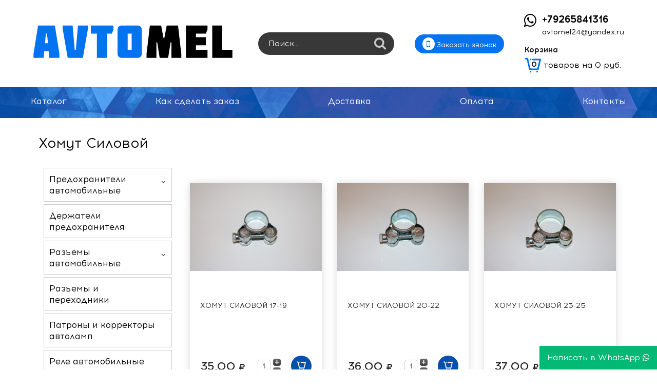

--- FILE ---
content_type: text/html; charset=utf-8
request_url: https://avtomel.ru/catalog/hamuty-plastikovye/homut-silovoy/
body_size: 16603
content:

<!doctype html>
<html class="no-js" lang="">
    <head>    
    <title>Автомел / Каталог / Хомуты / Хомут Силовой</title>         
    
<script type='text/javascript' src='/netcat_template/jquery/jquery.min.js'></script>
<script type='text/javascript'>var $nc = jQuery.noConflict();</script>
<script type='text/javascript'>if (typeof $ == 'undefined') $ = jQuery;</script>
<script type='text/javascript'>if (typeof(nc_token) == 'undefined') {var nc_token = 'd15b55faf58fdba1dea0e322034c479f';}var nc_save_keycode = 83;</script>
<script type='text/javascript' src='/netcat/admin/js/min/min_bf4241ecd8eea3c1961dc52fa61864e7.js'></script>
<link rel='stylesheet' href='/netcat/admin/js/datepicker/datepicker.css' />
<script>
(function(datepicker){if(datepicker){datepicker.dates['netcat']={days:["Воскресенье","Понедельник","Вторник","Среда","Четверг","Пятница","Суббота","Воскресенье"],daysShort:["Вск","Пнд","Втр","Срд","Чтв","Птн","Суб","Вск"],daysMin:["Вс","Пн","Вт","Ср","Чт","Пт","Сб","Вс"],months:["Январь","Февраль","Март","Апрель","Май","Июнь","Июль","Август","Сентябрь","Октябрь","Ноябрь","Декабрь"],monthsShort:["Янв","Фев","Мар","Апр","Май","Июн","Июл","Авг","Сен","Окт","Ноя","Дек"],today:'Сегодня'};$nc.extend(datepicker.defaults,{format:'dd.mm.yyyy',language:'netcat',autoclose:true,weekStart:1,startDate:'1901-01-01',endDate:'2200-12-31'});}})($nc.fn.datepicker);
</script>
  
    <script type='text/javascript' src='/netcat_template/jquery/jquery.colorbox-min.js'></script>
    <script type='text/javascript' src='/netcat_template/jquery/jquery.form.min.js'></script>
    <script type='text/javascript' src='/netcat_template/jquery/jquery.jscrollpane.min.js'></script>
    <script type='text/javascript' src='/netcat_template/jquery/jquery.mousewheel.min.js'></script>
    <script type='text/javascript' src='/netcat_template/jquery/jquery.nc_widget.js'></script>
    <script type='text/javascript' src='/netcat_template/jquery/jquery.nclsdisplay.js'></script>
    <script type='text/javascript' src='/netcat_template/jquery/jquery.simplemodal.min.js'></script>
    <script type='text/javascript' src='/netcat_template/jquery/jquery.tablednd.min.js'></script>    
 
       	<meta name='viewport' content='width=device-width, minimum-scale=1.0, maximum-scale=1.0, user-scalable=no'>
		<!-- jquery
		============================================ -->		
  
        <!-- owl.carousel CSS - карусель для новостей и т.д
        ============================================ -->
        
        <link rel="stylesheet" href="/css/owl.carousel.css">
        <link rel="stylesheet" href="/css/owl.theme.default.css">
        
        <!-- owl.carousel JS
        
        ============================================ -->		
        <script src="/js/owl.carousel.js"></script>
		<!-- Bootstrap CSS
        
		============================================ -->	
        <link rel="stylesheet" href="/css/bootstrap.min.css">

        
		<!-- Fontawsome CSS  - Шрифт иконками
		============================================ -->
        <link rel="stylesheet" href="/css/font-awesome.min.css">

        
		<!-- jquery-ui CSS
		============================================ -->
        <link rel="stylesheet" href="/css/jquery-ui.css">
         
       
		<!-- animate CSS
		============================================ -->
        <link rel="stylesheet" href="/css/animate.css">
        <link rel="stylesheet" href="/css/animate-menu.css">          
		<!-- style CSS
		============================================ -->
        <link rel="stylesheet" href="/css/style.css?S=2025201716">
        
		<!-- responsive CSS - перебивает css самого бутстрапа
		============================================ -->
       
        <link rel="stylesheet" href="/css/responsive.css?S=244732053">
        
        <link rel="stylesheet" href="/lib/mmenu/mmenu.css">  
        <link rel="stylesheet" href="/lib/mmenu/mburger.css">    
  
        <script src="/lib/mmenu/mmenu.polyfills.js"></script>   
        <script src="/lib/mmenu/mmenu.js"></script>     
       
		<!-- modernizr JS - JavaScript-библиотека, которая узнаёт, что из HTML5 и CSS3 умеет браузер пользователя
		============================================ -->		
        <script src="/js/vendor/modernizr-2.8.3.min.js"></script>
        
        
         <script type='text/javascript'src="//cdnjs.cloudflare.com/ajax/libs/ScrollMagic/2.0.6/ScrollMagic.min.js"></script>
         <script type='text/javascript'src="//cdnjs.cloudflare.com/ajax/libs/gsap/2.1.2/TweenMax.min.js"></script>
         <script type='text/javascript'src="//cdnjs.cloudflare.com/ajax/libs/ScrollMagic/2.0.6/plugins/animation.gsap.min.js"></script>
         <meta name="yandex-verification" content="3ec2db2341690dd5" />
        <!-- Global site tag (gtag.js) - Google Analytics -->
        <script src="https://cdnjs.cloudflare.com/ajax/libs/gsap/3.6.0/gsap.min.js"></script>
        <script src="https://cdnjs.cloudflare.com/ajax/libs/gsap/3.6.0/CSSRulePlugin.min.js"></script>
        <script src="https://cdnjs.cloudflare.com/ajax/libs/gsap/3.6.0/ScrollToPlugin.min.js"></script>
        <script src="https://cdnjs.cloudflare.com/ajax/libs/gsap/3.6.0/ScrollTrigger.min.js"></script>

  </head>
 <body>
        <!--[if lt IE 8]>
            <p class="browserupgrade">Вы используете <strong>устаревший</strong> браузер. Пожалуйста <a href="http://browsehappy.com/">обновите свой браузер</a> до последней версии .</p>
        <![endif]-->
        <a href="https://wa.me/79265841316?text=Здравствуйте." class="fixed-btn-whatsapp">Написать в WhatsApp <svg class="svg-inline--fa fa-whatsapp fa-w-14" aria-hidden="true" data-prefix="fab" data-icon="whatsapp" role="img" xmlns="http://www.w3.org/2000/svg" viewBox="0 0 448 512" data-fa-i2svg=""><path fill="currentColor" d="M380.9 97.1C339 55.1 283.2 32 223.9 32c-122.4 0-222 99.6-222 222 0 39.1 10.2 77.3 29.6 111L0 480l117.7-30.9c32.4 17.7 68.9 27 106.1 27h.1c122.3 0 224.1-99.6 224.1-222 0-59.3-25.2-115-67.1-157zm-157 341.6c-33.2 0-65.7-8.9-94-25.7l-6.7-4-69.8 18.3L72 359.2l-4.4-7c-18.5-29.4-28.2-63.3-28.2-98.2 0-101.7 82.8-184.5 184.6-184.5 49.3 0 95.6 19.2 130.4 54.1 34.8 34.9 56.2 81.2 56.1 130.5 0 101.8-84.9 184.6-186.6 184.6zm101.2-138.2c-5.5-2.8-32.8-16.2-37.9-18-5.1-1.9-8.8-2.8-12.5 2.8-3.7 5.6-14.3 18-17.6 21.8-3.2 3.7-6.5 4.2-12 1.4-32.6-16.3-54-29.1-75.5-66-5.7-9.8 5.7-9.1 16.3-30.3 1.8-3.7.9-6.9-.5-9.7-1.4-2.8-12.5-30.1-17.1-41.2-4.5-10.8-9.1-9.3-12.5-9.5-3.2-.2-6.9-.2-10.6-.2-3.7 0-9.7 1.4-14.8 6.9-5.1 5.6-19.4 19-19.4 46.3 0 27.3 19.9 53.7 22.6 57.4 2.8 3.7 39.1 59.7 94.8 83.8 35.2 15.2 49 16.5 66.6 13.9 10.7-1.6 32.8-13.4 37.4-26.4 4.6-13 4.6-24.1 3.2-26.4-1.3-2.5-5-3.9-10.5-6.6z"></path></svg><!-- <i class="fab fa-whatsapp"></i> --></a>
           
       <div class='page'>
         <div class='min-height__page'>
            <div class="search-pro fix-block ">
                <div class="over-fix-block">
                   <i class="fa fa-times" aria-hidden="true"></i>
                   
                    <form class="cf-form-search" id="cf_form_125" action="/search/" method="get">
                        <div class="cf-searchmod-wrapper" id="cf_wrapp_all_125">
                            <span class="input-append">
                                <input name="q" id="q_125_0" value="" type="search" placeholder="Поиск..." maxlength="200" size="20" class="cf-searchmod-input text-search ">
                                <button type="submit" onclick="this.form.searchword.focus();" id="q_125_button" class="btn btn-primary btn-search-category cf_apply_button " title="Поиск"><i class="fa fa-search" aria-hidden="true"></i></button>
                            </span>
                            <div class="cf_message" id="q_125_message"></div>
                        </div>
                    </form>
       
       
                   <div class="text-description-search">
                     Найдем все для Вас. Например, набор предохранителей.
                   </div>
                </div>
            </div>

                                           <header class="inner">
                                <div class='menu-block-hamburger'>
                          <div id="hamburger" class="mmenu-bg-block hidden-lg">
                             <a href="#mmenu" class='hamburger-for-mmenu'> 
                                <button class="hamburger hamburger--elastic" type="button">
                                  <span class="hamburger-box">
                                    <span class="hamburger-inner"></span>
                                  </span>
                                </button>    
                              </a>
                           </div>
                         </div>
             <div class="app__iscroll-wrapper is-inactive">
               <div class="app__iscroll-container">
                
                   <div class="navbar__container">
                    <div class='fl1'>
                     <div class="logo">
             
                        <a href="/" class="logo-letter navbar__logo-letter is-active is-active-parent">
                          <div class="logo-letter__icon">
                            <img src='/images/logo.png'>
                          </div>
                        </a>
                      </div>   
                     
                     
						  <div class="soc">
							  <a href="" target="_blank"><i class="fa fa-vk"></i></a>	
							  <a href="" target="_blank"><i class="fa fa-facebook"></i></a>	
							  <a href="" target="_blank"><i class="fa fa-instagram"></i></a>	
							  <a href="" target="_blank"><i class="fa fa-youtube"></i></a>	
						  </div>	
                          <form class="cf-form-search" id="cf_form_125" action="/search/" method="get">
                            <div class="cf-searchmod-wrapper" id="cf_wrapp_all_125">
                                <span class="input-append">
                                    <input name="q" id="q_125_0" value="" type="search" placeholder="Поиск..." maxlength="200" size="20" class="cf-searchmod-input text-search ">
                                    <button type="submit" onclick="this.form.searchword.focus();" id="q_125_button" class="btn btn-primary btn-search-category cf_apply_button " title="Поиск"><i class="fa fa-search" aria-hidden="true"></i></button>
                                </span>
                                <div class="cf_message" id="q_125_message"></div>
                            </div>
                         </form>
                          
                          <div class="search2 hidden">
							 <a href="javascript:;">
                                <i class="fa fa-search"></i>
                                <span>Поиск</span>
                            </a>
						  </div>
						  <div class="callme">
							<a class="modal-call modal-view " href="#" data-toggle="modal" data-target="#modalCall">
							   <span class="mobile-round">
								  <i class="fa fa-mobile" aria-hidden="true"></i>
							   </span>
							   Заказать звонок
							 </a>	
						  </div>	
                  
                          <div class="phone-number navbar__phone-number">
                            <div class='wrap-contact-header'>
                                <div class="wh">
                                    <a href="https://wa.me/"><i class="fa fa-whatsapp"></i></a>
                                </div> 
                                <div class='wrap-contact-header-inner'>
                                    <div class='phone-number__text'>
                                                                                    <p><a href="tel:+79265841316">+79265841316</a></p>                                                             
                                                                    
                                    </div>
                                    <div class='email-number__text'>
                                
                                            <p><a href="mailto:avtomel24@yandex.ru">avtomel24@yandex.ru</a></p>                                                             
                                    
                                    </div>
                                </div>
                            </div>
                            <div class="">
                                <div class="tot">
                                    <div class="cart-name">Корзина</div>      
                                    <a class="cart" href='/cart/'>
                                        <img src="/img/cart2.svg">
                                        <div class="total ">0</div>
                                        <span class='sum-wrapper'>
                                        товаров на 
                                        <span class="total-sum">0</span> руб.
                                        </span>
                                    </a>
                                </div>
                                                             
                          </div>  
                          </div>
                         
                                       
                         
                      
                   
                       
                   
                        
                   </div>
                       
                   </div>   
               <div class='block-bg_header_menu  hidden-sm hidden-xs'>
                       <div class="navbar__container">
                          <div class='menu-block'>
                            <div class="main-menu effect-3">
                                                                    <ul id='nav' class='menu menu-desktop navbar__menu-desktop'><li class='menu-item menu-desktop__item active'><a href='/catalog/' title='Каталог'>Каталог</a><ul class='megamenu'>
	<li><a href='/catalog/predohraniteli-avtomobilnye/' title='Предохранители автомобильные'>Предохранители автомобильные</a><ul class='megamenu-sub-menu'>
	<li><a href='/catalog/predohraniteli-avtomobilnye/predohraniteli-mta-italiya/' title='Предохранители MTA Италия'>Предохранители MTA Италия</a></li>
	<li><a href='/catalog/predohraniteli-avtomobilnye/predohranitel-tesla-chehiya/' title='Предохранитель Tesla Чехия'>Предохранитель Tesla Чехия</a></li>
	<li><a href='/catalog/predohraniteli-avtomobilnye/predohraniteli-tayvankitay/' title='Предохранители Тайвань,Китай'>Предохранители Тайвань,Китай</a></li>
	<li><a href='/catalog/predohraniteli-avtomobilnye/predohraniteli-kartridzhnogo-tipa/' title='Предохранители картриджного типа'>Предохранители картриджного типа</a></li>
</ul>
</li>
	<li><a href='/catalog/derzhateli-predohranitelya/' title='Держатели предохранителя'>Держатели предохранителя</a></li>
	<li><a href='/catalog/razemy-avtomobilnye/' title='Разъемы автомобильные'>Разъемы автомобильные</a><ul class='megamenu-sub-menu'>
	<li><a href='/catalog/razemy-avtomobilnye/razemy-germetichnye/' title='Разъемы герметичные, автомобильные'>Разъемы герметичные, автомобильные</a></li>
	<li><a href='/catalog/razemy-avtomobilnye/razemy-soediniteli/' title='Разъемы и соединители'>Разъемы и соединители</a></li>
	<li><a href='/catalog/razemy-avtomobilnye/razemy-dlya-inomarok/' title='Разъемы для иномарок'>Разъемы для иномарок</a></li>
	<li><a href='/catalog/razemy-avtomobilnye/zhguty-provodov/' title='Жгуты проводов'>Жгуты проводов</a></li>
</ul>
</li>
	<li><a href='/catalog/razemy-perehodniki/' title='Разъемы и переходники'>Разъемы и переходники</a></li>
	<li><a href='/catalog/patrony-avtolamp/' title='Патроны и корректоры автоламп'>Патроны и корректоры автоламп</a></li>
	<li><a href='/catalog/rele-avtomobilnye/' title='Реле автомобильные'>Реле автомобильные</a></li>
	<li><a href='/catalog/tumblery-upravleniya/' title='Тумблеры управления'>Тумблеры управления</a><ul class='megamenu-sub-menu'>
	<li><a href='/catalog/tumblery-upravleniya/vyklyuchateli/' title='Клавишные выключатели'>Клавишные выключатели</a></li>
	<li><a href='/catalog/tumblery-upravleniya/knopki/' title='Кнопочные выключатели'>Кнопочные выключатели</a></li>
	<li><a href='/catalog/tumblery-upravleniya/tumblery/' title='Тумблеры'>Тумблеры</a></li>
	<li><a href='/catalog/tumblery-upravleniya/vyklyuchateli-kontsevoy/' title='Выключатели концевые'>Выключатели концевые</a></li>
</ul>
</li>
	<li><a href='/catalog/nakonechniki/' title='Кабельные наконечники и соединители'>Кабельные наконечники и соединители</a><ul class='megamenu-sub-menu'>
	<li><a href='/catalog/nakonechniki/nakonechniki-bez-izolyatsiey/' title='Наконечники без изоляцией'>Наконечники без изоляцией</a></li>
	<li><a href='/catalog/nakonechniki/nakonechniki-s-izolyatsiey/' title='Наконечники с изоляцией'>Наконечники с изоляцией</a></li>
	<li><a href='/catalog/nakonechniki/klemma-akb/' title='Клемма АКБ'>Клемма АКБ</a></li>
</ul>
</li>
	<li><a href='/catalog/klipsa-krepezhnaya/' title='Клипса крепежная'>Клипса крепежная</a></li>
	<li><a href='/catalog/zazhimy-krokodil/' title='Зажимы  &quotКрокодил&quot'>Зажимы  &quotКрокодил&quot</a></li>
	<li><a href='/catalog/trubka-gofrirovannaya/' title='Трубка гофрированная'>Трубка гофрированная</a><ul class='megamenu-sub-menu'>
	<li><a href='/catalog/trubka-gofrirovannaya/gofra-avtomobilnaya-dkc/' title='Гофра автомобильная DKC'>Гофра автомобильная DKC</a></li>
	<li><a href='/catalog/trubka-gofrirovannaya/trubki-perehodnye-v-dveri-avtomobiley/' title='Трубки переходные в двери автомобилей'>Трубки переходные в двери автомобилей</a></li>
</ul>
</li>
	<li><a href='/catalog/hamuty-plastikovye/' title='Хомуты'>Хомуты</a><ul class='megamenu-sub-menu'>
	<li><a href='/catalog/hamuty-plastikovye/hamuty-plastikovye/' title='Хомуты пластиковые'>Хомуты пластиковые</a></li>
	<li><a href='/catalog/hamuty-plastikovye/hamuty-nerzhaveyuschie-chervyachnye/' title='Хомуты нержавеющие червячные'>Хомуты нержавеющие червячные</a></li>
	<li><a href='/catalog/hamuty-plastikovye/homut-styazhnoy-mini-w1/' title='Хомут Стяжной МИНИ W1'>Хомут Стяжной МИНИ W1</a></li>
	<li class='active'><a href='/catalog/hamuty-plastikovye/homut-silovoy/' title='Хомут Силовой'>Хомут Силовой</a></li>
</ul>
</li>
	<li><a href='/catalog/provod-pgva/' title='Провод ПГВА'>Провод ПГВА</a></li>
	<li><a href='/catalog/akusticheskiy-kabel/' title='Акустический кабель'>Акустический кабель</a></li>
	<li><a href='/catalog/izolyatsionnye-materialy/' title='Изоляционные материалы'>Изоляционные материалы</a><ul class='megamenu-sub-menu'>
	<li><a href='/catalog/izolyatsionnye-materialy/izolenta/' title='Изолента'>Изолента</a></li>
	<li><a href='/catalog/izolyatsionnye-materialy/dvuhstoronniy-skotch/' title='Двухсторонний скотч'>Двухсторонний скотч</a></li>
</ul>
</li>
	<li><a href='/catalog/termousadochnaya-trubka/' title='Термоусадочные трубки'>Термоусадочные трубки</a></li>
	<li><a href='/catalog/vse-dlya-payki/' title='Все для пайки'>Все для пайки</a></li>
	<li><a href='/catalog/izmeritelnye-pribory/' title='Измерительные приборы'>Измерительные приборы</a></li>
	<li><a href='/catalog/instrumenty/' title='Инструменты'>Инструменты</a></li>
	<li><a href='/catalog/forsunki-omyvatelya/' title='Форсунки омывателя'>Форсунки омывателя</a></li>
	<li><a href='/catalog/avtohimiya/' title='Автокосметика Plak'>Автокосметика Plak</a></li>
	<li><a href='/catalog/avtosmazochnye-materialy/' title='Автосмазочные материалы'>Автосмазочные материалы</a></li>
</ul>
<span class='bar'></span></li><li class='menu-item menu-desktop__item'><a href='/kak-sdelat-zakaz/' title='Как сделать заказ'>Как сделать заказ</a></li><li class='menu-item menu-desktop__item'><a href='/goroda/' title='Доставка'>Доставка</a></li><li class='menu-item menu-desktop__item'><a href='/oplata/' title='Оплата'>Оплата</a></li><li class='menu-item menu-desktop__item'><a href='/kontakty/' title='Контакты'>Контакты</a></li></ul>                          
                                                            
                            </div>  
                          </div> 
                         </div> 
				   	</div>
                 </div>
               </div>
                    
             
      
                
            
          </header>          
       
          
       
       
       
       

       
         

<div class="blog-content inner_template" >
    <div class="block__container" >
        <div class='padding_inner_template'>
       
                 <h1 class='col-padding'>
                   <span >
                     Хомут Силовой                   </span>
                                    </h1>
                 <div class='flex_sticky'>
                                          <div class="col-lg-9 col-md-9 col-sm-12 col-xs-12 floatright right-column">
                      
          <div class='row row_hd'></div>
<div class='row row_hd'>

<div class="col-hd col-lg-4 col-md-4 col-sm-6 col-xs-12 ">
<div class="single-product-item">
      
  
       <div class="single-product clearfix">
          <a href="/catalog/hamuty-plastikovye/homut-silovoy/homut-silovoy_966.html" >
              <span class="product-image">
                  <img src="/netcat_files/460/686/IMG_3511.JPG" class='nc_row_img' alt="Хомут  силовой 17-19">
              </span>
             
           </a>
  
    </div>
         <div class="name"> 
   
            <div class='brand hidden'>
              <span></span>
             
            </div>
      <h2 class="single-product-name"><a href="/catalog/hamuty-plastikovye/homut-silovoy/homut-silovoy_966.html">Хомут  силовой 17-19</a></h2>
      
    
          <div class="product-product_sku-list">
                        </div>
             
      
          <div class="max-height-text hidden">
              <div class="over-block-position">
                  <div class="scroll-text">
                      <div class="product_s_desc">
                          <p>Хомут&nbsp; металлический силовой 17-19</p>                      </div>
                  </div>
              </div>
          </div>
            
      <div class='text-center hidden'>
           <div class='seson'>
                          </div>
      </div>      
  </div> 

<div class="addtocart-bar">   						 						      
    <div style='padding:10px 0 0;clear:both;' class='flex-row'>
    
 <div class="price-box ">
      
        <p class="special-price">
            <span class="price nc_value">
               35,00 <i class="fa fa-rub" aria-hidden="true"></i>          
            </span>
        </p> 			
         <div class='O_O'></div>
     </div>
            <span class="addtocart-button product-card hidden">
           <span class="price nc_value">
               35,00 <i class="fa fa-rub" aria-hidden="true"></i>          
            </span>
                     <!--<a class='input-addtocart-button animate__button' href='/catalog/hamuty-plastikovye/homut-silovoy/homut-silovoy_966.html'><span>Купить</span></a>-->
       </span>     
       <!--
       <div class='favourite_wrapper'>
          <a class='favourite like' href='#' data-item-id='966'>
           <i class="fa fa-heart" aria-hidden="true"></i>
            В WISHLIST
          </a>
      </div>-->

<div class='addtocart-bar-list'>
<div id='nc_mscont_a8d218b49039b4869e183f5fdd71698c' class='nc_msput'>
	<div class="addtocart-bar">
		<!-- <div style='float: left;'>
			<input type='number' style='width: 30px' id='a8d218b49039b4869e183f5fdd71698c' value='1' min='1'>
		</div> --> <div class='wrap-quantity'>
		<span class="quantity-box">
	        <input id='a8d218b49039b4869e183f5fdd71698c' type="text" class="quantity-input js-recalculate" name="quantity[]" data-errstr="Вы можете приобрести этот товар только в партии, состоящей из %s единиц(ы) товара!" value="1" init="1" step="1">
	    </span>
       
	    <span class="quantity-controls js-recalculate">
	        <input type="button" class="quantity-controls quantity-plus">
	        <input type="button" class="quantity-controls quantity-minus">
	    </span>
        </div>
		<a  class='input-addtocart-button' href='/netcat/modules/minishop/index.php?good[1][name]=%D0%A5%D0%BE%D0%BC%D1%83%D1%82%20%20%D1%81%D0%B8%D0%BB%D0%BE%D0%B2%D0%BE%D0%B9%2017-19&good[1][price]=35&good[1][hash]=a8d218b49039b4869e183f5fdd71698c&good[1][uri]=%2Fcatalog%2Fhamuty-plastikovye%2Fhomut-silovoy%2Fhomut-silovoy_966.html%23966'  onclick='var cnt = jQuery("#a8d218b49039b4869e183f5fdd71698c").val(); this.href = this.href + "&good[1][quantity]="+cnt; $.get(this.href,{},function(response){nc_minishop_response(response)}, "json"); return false;' >

			<span>
                <img src="/img/cart.svg" />
			</span>
		</a>
	</div>
</div></div>



      </div>  				
   <div class='list-button'>
                <a class='animate__button ' href='/catalog/hamuty-plastikovye/homut-silovoy/homut-silovoy_966.html' >
                       Подробнее
                </a>
                </div>
</div>
</div>

</div>


<div class="col-hd col-lg-4 col-md-4 col-sm-6 col-xs-12 ">
<div class="single-product-item">
      
  
       <div class="single-product clearfix">
          <a href="/catalog/hamuty-plastikovye/homut-silovoy/homut-silovoy_967.html" >
              <span class="product-image">
                  <img src="/netcat_files/460/686/IMG_3512.JPG" class='nc_row_img' alt="Хомут силовой 20-22">
              </span>
             
           </a>
  
    </div>
         <div class="name"> 
   
            <div class='brand hidden'>
              <span></span>
             
            </div>
      <h2 class="single-product-name"><a href="/catalog/hamuty-plastikovye/homut-silovoy/homut-silovoy_967.html">Хомут силовой 20-22</a></h2>
      
    
          <div class="product-product_sku-list">
                        </div>
             
      
          <div class="max-height-text hidden">
              <div class="over-block-position">
                  <div class="scroll-text">
                      <div class="product_s_desc">
                          <p>Хомут&nbsp; металлический силовой 20-22</p>                      </div>
                  </div>
              </div>
          </div>
            
      <div class='text-center hidden'>
           <div class='seson'>
                          </div>
      </div>      
  </div> 

<div class="addtocart-bar">   						 						      
    <div style='padding:10px 0 0;clear:both;' class='flex-row'>
    
 <div class="price-box ">
      
        <p class="special-price">
            <span class="price nc_value">
               36,00 <i class="fa fa-rub" aria-hidden="true"></i>          
            </span>
        </p> 			
         <div class='O_O'></div>
     </div>
            <span class="addtocart-button product-card hidden">
           <span class="price nc_value">
               36,00 <i class="fa fa-rub" aria-hidden="true"></i>          
            </span>
                     <!--<a class='input-addtocart-button animate__button' href='/catalog/hamuty-plastikovye/homut-silovoy/homut-silovoy_967.html'><span>Купить</span></a>-->
       </span>     
       <!--
       <div class='favourite_wrapper'>
          <a class='favourite like' href='#' data-item-id='967'>
           <i class="fa fa-heart" aria-hidden="true"></i>
            В WISHLIST
          </a>
      </div>-->

<div class='addtocart-bar-list'>
<div id='nc_mscont_3062b4b217a68d1be37be1f41aeb7f41' class='nc_msput'>
	<div class="addtocart-bar">
		<!-- <div style='float: left;'>
			<input type='number' style='width: 30px' id='3062b4b217a68d1be37be1f41aeb7f41' value='1' min='1'>
		</div> --> <div class='wrap-quantity'>
		<span class="quantity-box">
	        <input id='3062b4b217a68d1be37be1f41aeb7f41' type="text" class="quantity-input js-recalculate" name="quantity[]" data-errstr="Вы можете приобрести этот товар только в партии, состоящей из %s единиц(ы) товара!" value="1" init="1" step="1">
	    </span>
       
	    <span class="quantity-controls js-recalculate">
	        <input type="button" class="quantity-controls quantity-plus">
	        <input type="button" class="quantity-controls quantity-minus">
	    </span>
        </div>
		<a  class='input-addtocart-button' href='/netcat/modules/minishop/index.php?good[1][name]=%D0%A5%D0%BE%D0%BC%D1%83%D1%82%20%D1%81%D0%B8%D0%BB%D0%BE%D0%B2%D0%BE%D0%B9%2020-22&good[1][price]=36&good[1][hash]=3062b4b217a68d1be37be1f41aeb7f41&good[1][uri]=%2Fcatalog%2Fhamuty-plastikovye%2Fhomut-silovoy%2Fhomut-silovoy_967.html%23967'  onclick='var cnt = jQuery("#3062b4b217a68d1be37be1f41aeb7f41").val(); this.href = this.href + "&good[1][quantity]="+cnt; $.get(this.href,{},function(response){nc_minishop_response(response)}, "json"); return false;' >

			<span>
                <img src="/img/cart.svg" />
			</span>
		</a>
	</div>
</div></div>



      </div>  				
   <div class='list-button'>
                <a class='animate__button ' href='/catalog/hamuty-plastikovye/homut-silovoy/homut-silovoy_967.html' >
                       Подробнее
                </a>
                </div>
</div>
</div>

</div>


<div class="col-hd col-lg-4 col-md-4 col-sm-6 col-xs-12 ">
<div class="single-product-item">
      
  
       <div class="single-product clearfix">
          <a href="/catalog/hamuty-plastikovye/homut-silovoy/homut-silovoy_968.html" >
              <span class="product-image">
                  <img src="/netcat_files/460/686/IMG_3514.JPG" class='nc_row_img' alt="Хомут силовой 23-25">
              </span>
             
           </a>
  
    </div>
         <div class="name"> 
   
            <div class='brand hidden'>
              <span></span>
             
            </div>
      <h2 class="single-product-name"><a href="/catalog/hamuty-plastikovye/homut-silovoy/homut-silovoy_968.html">Хомут силовой 23-25</a></h2>
      
    
          <div class="product-product_sku-list">
                        </div>
             
      
          <div class="max-height-text hidden">
              <div class="over-block-position">
                  <div class="scroll-text">
                      <div class="product_s_desc">
                          <p>Хомут&nbsp; металлический силовой 23-25</p>                      </div>
                  </div>
              </div>
          </div>
            
      <div class='text-center hidden'>
           <div class='seson'>
                          </div>
      </div>      
  </div> 

<div class="addtocart-bar">   						 						      
    <div style='padding:10px 0 0;clear:both;' class='flex-row'>
    
 <div class="price-box ">
      
        <p class="special-price">
            <span class="price nc_value">
               37,00 <i class="fa fa-rub" aria-hidden="true"></i>          
            </span>
        </p> 			
         <div class='O_O'></div>
     </div>
            <span class="addtocart-button product-card hidden">
           <span class="price nc_value">
               37,00 <i class="fa fa-rub" aria-hidden="true"></i>          
            </span>
                     <!--<a class='input-addtocart-button animate__button' href='/catalog/hamuty-plastikovye/homut-silovoy/homut-silovoy_968.html'><span>Купить</span></a>-->
       </span>     
       <!--
       <div class='favourite_wrapper'>
          <a class='favourite like' href='#' data-item-id='968'>
           <i class="fa fa-heart" aria-hidden="true"></i>
            В WISHLIST
          </a>
      </div>-->

<div class='addtocart-bar-list'>
<div id='nc_mscont_0e505cbaa5c46c5ec7b7277b0dfb4976' class='nc_msput'>
	<div class="addtocart-bar">
		<!-- <div style='float: left;'>
			<input type='number' style='width: 30px' id='0e505cbaa5c46c5ec7b7277b0dfb4976' value='1' min='1'>
		</div> --> <div class='wrap-quantity'>
		<span class="quantity-box">
	        <input id='0e505cbaa5c46c5ec7b7277b0dfb4976' type="text" class="quantity-input js-recalculate" name="quantity[]" data-errstr="Вы можете приобрести этот товар только в партии, состоящей из %s единиц(ы) товара!" value="1" init="1" step="1">
	    </span>
       
	    <span class="quantity-controls js-recalculate">
	        <input type="button" class="quantity-controls quantity-plus">
	        <input type="button" class="quantity-controls quantity-minus">
	    </span>
        </div>
		<a  class='input-addtocart-button' href='/netcat/modules/minishop/index.php?good[1][name]=%D0%A5%D0%BE%D0%BC%D1%83%D1%82%20%D1%81%D0%B8%D0%BB%D0%BE%D0%B2%D0%BE%D0%B9%2023-25&good[1][price]=37&good[1][hash]=0e505cbaa5c46c5ec7b7277b0dfb4976&good[1][uri]=%2Fcatalog%2Fhamuty-plastikovye%2Fhomut-silovoy%2Fhomut-silovoy_968.html%23968'  onclick='var cnt = jQuery("#0e505cbaa5c46c5ec7b7277b0dfb4976").val(); this.href = this.href + "&good[1][quantity]="+cnt; $.get(this.href,{},function(response){nc_minishop_response(response)}, "json"); return false;' >

			<span>
                <img src="/img/cart.svg" />
			</span>
		</a>
	</div>
</div></div>



      </div>  				
   <div class='list-button'>
                <a class='animate__button ' href='/catalog/hamuty-plastikovye/homut-silovoy/homut-silovoy_968.html' >
                       Подробнее
                </a>
                </div>
</div>
</div>

</div>


<div class="col-hd col-lg-4 col-md-4 col-sm-6 col-xs-12 ">
<div class="single-product-item">
      
  
       <div class="single-product clearfix">
          <a href="/catalog/hamuty-plastikovye/homut-silovoy/homut-silovoy_969.html" >
              <span class="product-image">
                  <img src="/netcat_files/460/686/IMG_3515.JPG" class='nc_row_img' alt="Хомут силовой 26-28">
              </span>
             
           </a>
  
    </div>
         <div class="name"> 
   
            <div class='brand hidden'>
              <span></span>
             
            </div>
      <h2 class="single-product-name"><a href="/catalog/hamuty-plastikovye/homut-silovoy/homut-silovoy_969.html">Хомут силовой 26-28</a></h2>
      
    
          <div class="product-product_sku-list">
                        </div>
             
      
          <div class="max-height-text hidden">
              <div class="over-block-position">
                  <div class="scroll-text">
                      <div class="product_s_desc">
                          <p>Хомут&nbsp; металлический силовой 26-28</p>                      </div>
                  </div>
              </div>
          </div>
            
      <div class='text-center hidden'>
           <div class='seson'>
                          </div>
      </div>      
  </div> 

<div class="addtocart-bar">   						 						      
    <div style='padding:10px 0 0;clear:both;' class='flex-row'>
    
 <div class="price-box ">
      
        <p class="special-price">
            <span class="price nc_value">
               38,00 <i class="fa fa-rub" aria-hidden="true"></i>          
            </span>
        </p> 			
         <div class='O_O'></div>
     </div>
            <span class="addtocart-button product-card hidden">
           <span class="price nc_value">
               38,00 <i class="fa fa-rub" aria-hidden="true"></i>          
            </span>
                     <!--<a class='input-addtocart-button animate__button' href='/catalog/hamuty-plastikovye/homut-silovoy/homut-silovoy_969.html'><span>Купить</span></a>-->
       </span>     
       <!--
       <div class='favourite_wrapper'>
          <a class='favourite like' href='#' data-item-id='969'>
           <i class="fa fa-heart" aria-hidden="true"></i>
            В WISHLIST
          </a>
      </div>-->

<div class='addtocart-bar-list'>
<div id='nc_mscont_705ba13bb47312f3dbf24d01f352733a' class='nc_msput'>
	<div class="addtocart-bar">
		<!-- <div style='float: left;'>
			<input type='number' style='width: 30px' id='705ba13bb47312f3dbf24d01f352733a' value='1' min='1'>
		</div> --> <div class='wrap-quantity'>
		<span class="quantity-box">
	        <input id='705ba13bb47312f3dbf24d01f352733a' type="text" class="quantity-input js-recalculate" name="quantity[]" data-errstr="Вы можете приобрести этот товар только в партии, состоящей из %s единиц(ы) товара!" value="1" init="1" step="1">
	    </span>
       
	    <span class="quantity-controls js-recalculate">
	        <input type="button" class="quantity-controls quantity-plus">
	        <input type="button" class="quantity-controls quantity-minus">
	    </span>
        </div>
		<a  class='input-addtocart-button' href='/netcat/modules/minishop/index.php?good[1][name]=%D0%A5%D0%BE%D0%BC%D1%83%D1%82%20%D1%81%D0%B8%D0%BB%D0%BE%D0%B2%D0%BE%D0%B9%2026-28&good[1][price]=38&good[1][hash]=705ba13bb47312f3dbf24d01f352733a&good[1][uri]=%2Fcatalog%2Fhamuty-plastikovye%2Fhomut-silovoy%2Fhomut-silovoy_969.html%23969'  onclick='var cnt = jQuery("#705ba13bb47312f3dbf24d01f352733a").val(); this.href = this.href + "&good[1][quantity]="+cnt; $.get(this.href,{},function(response){nc_minishop_response(response)}, "json"); return false;' >

			<span>
                <img src="/img/cart.svg" />
			</span>
		</a>
	</div>
</div></div>



      </div>  				
   <div class='list-button'>
                <a class='animate__button ' href='/catalog/hamuty-plastikovye/homut-silovoy/homut-silovoy_969.html' >
                       Подробнее
                </a>
                </div>
</div>
</div>

</div>


<div class="col-hd col-lg-4 col-md-4 col-sm-6 col-xs-12 ">
<div class="single-product-item">
      
  
       <div class="single-product clearfix">
          <a href="/catalog/hamuty-plastikovye/homut-silovoy/homut-silovoy_970.html" >
              <span class="product-image">
                  <img src="/netcat_files/460/686/IMG_3516.JPG" class='nc_row_img' alt="Хомут силовой 29-31">
              </span>
             
           </a>
  
    </div>
         <div class="name"> 
   
            <div class='brand hidden'>
              <span></span>
             
            </div>
      <h2 class="single-product-name"><a href="/catalog/hamuty-plastikovye/homut-silovoy/homut-silovoy_970.html">Хомут силовой 29-31</a></h2>
      
    
          <div class="product-product_sku-list">
                        </div>
             
      
          <div class="max-height-text hidden">
              <div class="over-block-position">
                  <div class="scroll-text">
                      <div class="product_s_desc">
                          <p>Хомут&nbsp; металлический силовой 29-31</p>                      </div>
                  </div>
              </div>
          </div>
            
      <div class='text-center hidden'>
           <div class='seson'>
                          </div>
      </div>      
  </div> 

<div class="addtocart-bar">   						 						      
    <div style='padding:10px 0 0;clear:both;' class='flex-row'>
    
 <div class="price-box ">
      
        <p class="special-price">
            <span class="price nc_value">
               45,00 <i class="fa fa-rub" aria-hidden="true"></i>          
            </span>
        </p> 			
         <div class='O_O'></div>
     </div>
            <span class="addtocart-button product-card hidden">
           <span class="price nc_value">
               45,00 <i class="fa fa-rub" aria-hidden="true"></i>          
            </span>
                     <!--<a class='input-addtocart-button animate__button' href='/catalog/hamuty-plastikovye/homut-silovoy/homut-silovoy_970.html'><span>Купить</span></a>-->
       </span>     
       <!--
       <div class='favourite_wrapper'>
          <a class='favourite like' href='#' data-item-id='970'>
           <i class="fa fa-heart" aria-hidden="true"></i>
            В WISHLIST
          </a>
      </div>-->

<div class='addtocart-bar-list'>
<div id='nc_mscont_874546b60e882adc1e0aae4b56987d1f' class='nc_msput'>
	<div class="addtocart-bar">
		<!-- <div style='float: left;'>
			<input type='number' style='width: 30px' id='874546b60e882adc1e0aae4b56987d1f' value='1' min='1'>
		</div> --> <div class='wrap-quantity'>
		<span class="quantity-box">
	        <input id='874546b60e882adc1e0aae4b56987d1f' type="text" class="quantity-input js-recalculate" name="quantity[]" data-errstr="Вы можете приобрести этот товар только в партии, состоящей из %s единиц(ы) товара!" value="1" init="1" step="1">
	    </span>
       
	    <span class="quantity-controls js-recalculate">
	        <input type="button" class="quantity-controls quantity-plus">
	        <input type="button" class="quantity-controls quantity-minus">
	    </span>
        </div>
		<a  class='input-addtocart-button' href='/netcat/modules/minishop/index.php?good[1][name]=%D0%A5%D0%BE%D0%BC%D1%83%D1%82%20%D1%81%D0%B8%D0%BB%D0%BE%D0%B2%D0%BE%D0%B9%2029-31&good[1][price]=45&good[1][hash]=874546b60e882adc1e0aae4b56987d1f&good[1][uri]=%2Fcatalog%2Fhamuty-plastikovye%2Fhomut-silovoy%2Fhomut-silovoy_970.html%23970'  onclick='var cnt = jQuery("#874546b60e882adc1e0aae4b56987d1f").val(); this.href = this.href + "&good[1][quantity]="+cnt; $.get(this.href,{},function(response){nc_minishop_response(response)}, "json"); return false;' >

			<span>
                <img src="/img/cart.svg" />
			</span>
		</a>
	</div>
</div></div>



      </div>  				
   <div class='list-button'>
                <a class='animate__button ' href='/catalog/hamuty-plastikovye/homut-silovoy/homut-silovoy_970.html' >
                       Подробнее
                </a>
                </div>
</div>
</div>

</div>


<div class="col-hd col-lg-4 col-md-4 col-sm-6 col-xs-12 ">
<div class="single-product-item">
      
  
       <div class="single-product clearfix">
          <a href="/catalog/hamuty-plastikovye/homut-silovoy/homut-silovoy_971.html" >
              <span class="product-image">
                  <img src="/netcat_files/460/686/IMG_3519.JPG" class='nc_row_img' alt="Хомут силовой 32-35">
              </span>
             
           </a>
  
    </div>
         <div class="name"> 
   
            <div class='brand hidden'>
              <span></span>
             
            </div>
      <h2 class="single-product-name"><a href="/catalog/hamuty-plastikovye/homut-silovoy/homut-silovoy_971.html">Хомут силовой 32-35</a></h2>
      
    
          <div class="product-product_sku-list">
                        </div>
             
      
          <div class="max-height-text hidden">
              <div class="over-block-position">
                  <div class="scroll-text">
                      <div class="product_s_desc">
                          <p>Хомут&nbsp; металлический силовой 32-35</p>                      </div>
                  </div>
              </div>
          </div>
            
      <div class='text-center hidden'>
           <div class='seson'>
                          </div>
      </div>      
  </div> 

<div class="addtocart-bar">   						 						      
    <div style='padding:10px 0 0;clear:both;' class='flex-row'>
    
 <div class="price-box ">
      
        <p class="special-price">
            <span class="price nc_value">
               47,00 <i class="fa fa-rub" aria-hidden="true"></i>          
            </span>
        </p> 			
         <div class='O_O'></div>
     </div>
            <span class="addtocart-button product-card hidden">
           <span class="price nc_value">
               47,00 <i class="fa fa-rub" aria-hidden="true"></i>          
            </span>
                     <!--<a class='input-addtocart-button animate__button' href='/catalog/hamuty-plastikovye/homut-silovoy/homut-silovoy_971.html'><span>Купить</span></a>-->
       </span>     
       <!--
       <div class='favourite_wrapper'>
          <a class='favourite like' href='#' data-item-id='971'>
           <i class="fa fa-heart" aria-hidden="true"></i>
            В WISHLIST
          </a>
      </div>-->

<div class='addtocart-bar-list'>
<div id='nc_mscont_d97bd75578a3dba1a338586373d88b89' class='nc_msput'>
	<div class="addtocart-bar">
		<!-- <div style='float: left;'>
			<input type='number' style='width: 30px' id='d97bd75578a3dba1a338586373d88b89' value='1' min='1'>
		</div> --> <div class='wrap-quantity'>
		<span class="quantity-box">
	        <input id='d97bd75578a3dba1a338586373d88b89' type="text" class="quantity-input js-recalculate" name="quantity[]" data-errstr="Вы можете приобрести этот товар только в партии, состоящей из %s единиц(ы) товара!" value="1" init="1" step="1">
	    </span>
       
	    <span class="quantity-controls js-recalculate">
	        <input type="button" class="quantity-controls quantity-plus">
	        <input type="button" class="quantity-controls quantity-minus">
	    </span>
        </div>
		<a  class='input-addtocart-button' href='/netcat/modules/minishop/index.php?good[1][name]=%D0%A5%D0%BE%D0%BC%D1%83%D1%82%20%D1%81%D0%B8%D0%BB%D0%BE%D0%B2%D0%BE%D0%B9%2032-35&good[1][price]=47&good[1][hash]=d97bd75578a3dba1a338586373d88b89&good[1][uri]=%2Fcatalog%2Fhamuty-plastikovye%2Fhomut-silovoy%2Fhomut-silovoy_971.html%23971'  onclick='var cnt = jQuery("#d97bd75578a3dba1a338586373d88b89").val(); this.href = this.href + "&good[1][quantity]="+cnt; $.get(this.href,{},function(response){nc_minishop_response(response)}, "json"); return false;' >

			<span>
                <img src="/img/cart.svg" />
			</span>
		</a>
	</div>
</div></div>



      </div>  				
   <div class='list-button'>
                <a class='animate__button ' href='/catalog/hamuty-plastikovye/homut-silovoy/homut-silovoy_971.html' >
                       Подробнее
                </a>
                </div>
</div>
</div>

</div>


<div class="col-hd col-lg-4 col-md-4 col-sm-6 col-xs-12 ">
<div class="single-product-item">
      
  
       <div class="single-product clearfix">
          <a href="/catalog/hamuty-plastikovye/homut-silovoy/homut-silovoy_972.html" >
              <span class="product-image">
                  <img src="/netcat_files/460/686/IMG_3520.JPG" class='nc_row_img' alt="Хомут силовой 36-39">
              </span>
             
           </a>
  
    </div>
         <div class="name"> 
   
            <div class='brand hidden'>
              <span></span>
             
            </div>
      <h2 class="single-product-name"><a href="/catalog/hamuty-plastikovye/homut-silovoy/homut-silovoy_972.html">Хомут силовой 36-39</a></h2>
      
    
          <div class="product-product_sku-list">
                        </div>
             
      
          <div class="max-height-text hidden">
              <div class="over-block-position">
                  <div class="scroll-text">
                      <div class="product_s_desc">
                          <p>Хомут&nbsp; металлический силовой 36-39</p>                      </div>
                  </div>
              </div>
          </div>
            
      <div class='text-center hidden'>
           <div class='seson'>
                          </div>
      </div>      
  </div> 

<div class="addtocart-bar">   						 						      
    <div style='padding:10px 0 0;clear:both;' class='flex-row'>
    
 <div class="price-box ">
      
        <p class="special-price">
            <span class="price nc_value">
               48,00 <i class="fa fa-rub" aria-hidden="true"></i>          
            </span>
        </p> 			
         <div class='O_O'></div>
     </div>
            <span class="addtocart-button product-card hidden">
           <span class="price nc_value">
               48,00 <i class="fa fa-rub" aria-hidden="true"></i>          
            </span>
                     <!--<a class='input-addtocart-button animate__button' href='/catalog/hamuty-plastikovye/homut-silovoy/homut-silovoy_972.html'><span>Купить</span></a>-->
       </span>     
       <!--
       <div class='favourite_wrapper'>
          <a class='favourite like' href='#' data-item-id='972'>
           <i class="fa fa-heart" aria-hidden="true"></i>
            В WISHLIST
          </a>
      </div>-->

<div class='addtocart-bar-list'>
<div id='nc_mscont_e051f22699348a164a212a43b9ae19ef' class='nc_msput'>
	<div class="addtocart-bar">
		<!-- <div style='float: left;'>
			<input type='number' style='width: 30px' id='e051f22699348a164a212a43b9ae19ef' value='1' min='1'>
		</div> --> <div class='wrap-quantity'>
		<span class="quantity-box">
	        <input id='e051f22699348a164a212a43b9ae19ef' type="text" class="quantity-input js-recalculate" name="quantity[]" data-errstr="Вы можете приобрести этот товар только в партии, состоящей из %s единиц(ы) товара!" value="1" init="1" step="1">
	    </span>
       
	    <span class="quantity-controls js-recalculate">
	        <input type="button" class="quantity-controls quantity-plus">
	        <input type="button" class="quantity-controls quantity-minus">
	    </span>
        </div>
		<a  class='input-addtocart-button' href='/netcat/modules/minishop/index.php?good[1][name]=%D0%A5%D0%BE%D0%BC%D1%83%D1%82%20%D1%81%D0%B8%D0%BB%D0%BE%D0%B2%D0%BE%D0%B9%2036-39&good[1][price]=48&good[1][hash]=e051f22699348a164a212a43b9ae19ef&good[1][uri]=%2Fcatalog%2Fhamuty-plastikovye%2Fhomut-silovoy%2Fhomut-silovoy_972.html%23972'  onclick='var cnt = jQuery("#e051f22699348a164a212a43b9ae19ef").val(); this.href = this.href + "&good[1][quantity]="+cnt; $.get(this.href,{},function(response){nc_minishop_response(response)}, "json"); return false;' >

			<span>
                <img src="/img/cart.svg" />
			</span>
		</a>
	</div>
</div></div>



      </div>  				
   <div class='list-button'>
                <a class='animate__button ' href='/catalog/hamuty-plastikovye/homut-silovoy/homut-silovoy_972.html' >
                       Подробнее
                </a>
                </div>
</div>
</div>

</div>


<div class="col-hd col-lg-4 col-md-4 col-sm-6 col-xs-12 ">
<div class="single-product-item">
      
  
       <div class="single-product clearfix">
          <a href="/catalog/hamuty-plastikovye/homut-silovoy/homut-silovoy_973.html" >
              <span class="product-image">
                  <img src="/netcat_files/460/686/IMG_3521.JPG" class='nc_row_img' alt="Хомут силовой 40-43">
              </span>
             
           </a>
  
    </div>
         <div class="name"> 
   
            <div class='brand hidden'>
              <span></span>
             
            </div>
      <h2 class="single-product-name"><a href="/catalog/hamuty-plastikovye/homut-silovoy/homut-silovoy_973.html">Хомут силовой 40-43</a></h2>
      
    
          <div class="product-product_sku-list">
                        </div>
             
      
          <div class="max-height-text hidden">
              <div class="over-block-position">
                  <div class="scroll-text">
                      <div class="product_s_desc">
                          <p>Хомут&nbsp; металлический силовой 40-43</p>                      </div>
                  </div>
              </div>
          </div>
            
      <div class='text-center hidden'>
           <div class='seson'>
                          </div>
      </div>      
  </div> 

<div class="addtocart-bar">   						 						      
    <div style='padding:10px 0 0;clear:both;' class='flex-row'>
    
 <div class="price-box ">
      
        <p class="special-price">
            <span class="price nc_value">
               48,00 <i class="fa fa-rub" aria-hidden="true"></i>          
            </span>
        </p> 			
         <div class='O_O'></div>
     </div>
            <span class="addtocart-button product-card hidden">
           <span class="price nc_value">
               48,00 <i class="fa fa-rub" aria-hidden="true"></i>          
            </span>
                     <!--<a class='input-addtocart-button animate__button' href='/catalog/hamuty-plastikovye/homut-silovoy/homut-silovoy_973.html'><span>Купить</span></a>-->
       </span>     
       <!--
       <div class='favourite_wrapper'>
          <a class='favourite like' href='#' data-item-id='973'>
           <i class="fa fa-heart" aria-hidden="true"></i>
            В WISHLIST
          </a>
      </div>-->

<div class='addtocart-bar-list'>
<div id='nc_mscont_6f759f1c804fedd74e3385d34896cadb' class='nc_msput'>
	<div class="addtocart-bar">
		<!-- <div style='float: left;'>
			<input type='number' style='width: 30px' id='6f759f1c804fedd74e3385d34896cadb' value='1' min='1'>
		</div> --> <div class='wrap-quantity'>
		<span class="quantity-box">
	        <input id='6f759f1c804fedd74e3385d34896cadb' type="text" class="quantity-input js-recalculate" name="quantity[]" data-errstr="Вы можете приобрести этот товар только в партии, состоящей из %s единиц(ы) товара!" value="1" init="1" step="1">
	    </span>
       
	    <span class="quantity-controls js-recalculate">
	        <input type="button" class="quantity-controls quantity-plus">
	        <input type="button" class="quantity-controls quantity-minus">
	    </span>
        </div>
		<a  class='input-addtocart-button' href='/netcat/modules/minishop/index.php?good[1][name]=%D0%A5%D0%BE%D0%BC%D1%83%D1%82%20%D1%81%D0%B8%D0%BB%D0%BE%D0%B2%D0%BE%D0%B9%2040-43&good[1][price]=48&good[1][hash]=6f759f1c804fedd74e3385d34896cadb&good[1][uri]=%2Fcatalog%2Fhamuty-plastikovye%2Fhomut-silovoy%2Fhomut-silovoy_973.html%23973'  onclick='var cnt = jQuery("#6f759f1c804fedd74e3385d34896cadb").val(); this.href = this.href + "&good[1][quantity]="+cnt; $.get(this.href,{},function(response){nc_minishop_response(response)}, "json"); return false;' >

			<span>
                <img src="/img/cart.svg" />
			</span>
		</a>
	</div>
</div></div>



      </div>  				
   <div class='list-button'>
                <a class='animate__button ' href='/catalog/hamuty-plastikovye/homut-silovoy/homut-silovoy_973.html' >
                       Подробнее
                </a>
                </div>
</div>
</div>

</div>


<div class="col-hd col-lg-4 col-md-4 col-sm-6 col-xs-12 ">
<div class="single-product-item">
      
  
       <div class="single-product clearfix">
          <a href="/catalog/hamuty-plastikovye/homut-silovoy/homut-silovoy_974.html" >
              <span class="product-image">
                  <img src="/netcat_files/460/686/IMG_3522.JPG" class='nc_row_img' alt="Хомут силовой 44-47">
              </span>
             
           </a>
  
    </div>
         <div class="name"> 
   
            <div class='brand hidden'>
              <span></span>
             
            </div>
      <h2 class="single-product-name"><a href="/catalog/hamuty-plastikovye/homut-silovoy/homut-silovoy_974.html">Хомут силовой 44-47</a></h2>
      
    
          <div class="product-product_sku-list">
                        </div>
             
      
          <div class="max-height-text hidden">
              <div class="over-block-position">
                  <div class="scroll-text">
                      <div class="product_s_desc">
                          <p>Хомут&nbsp; металлический силовой 44-47</p>                      </div>
                  </div>
              </div>
          </div>
            
      <div class='text-center hidden'>
           <div class='seson'>
                          </div>
      </div>      
  </div> 

<div class="addtocart-bar">   						 						      
    <div style='padding:10px 0 0;clear:both;' class='flex-row'>
    
 <div class="price-box ">
      
        <p class="special-price">
            <span class="price nc_value">
               63,00 <i class="fa fa-rub" aria-hidden="true"></i>          
            </span>
        </p> 			
         <div class='O_O'></div>
     </div>
            <span class="addtocart-button product-card hidden">
           <span class="price nc_value">
               63,00 <i class="fa fa-rub" aria-hidden="true"></i>          
            </span>
                     <!--<a class='input-addtocart-button animate__button' href='/catalog/hamuty-plastikovye/homut-silovoy/homut-silovoy_974.html'><span>Купить</span></a>-->
       </span>     
       <!--
       <div class='favourite_wrapper'>
          <a class='favourite like' href='#' data-item-id='974'>
           <i class="fa fa-heart" aria-hidden="true"></i>
            В WISHLIST
          </a>
      </div>-->

<div class='addtocart-bar-list'>
<div id='nc_mscont_3d6f195a78ca3d077550e6aa0bf77d24' class='nc_msput'>
	<div class="addtocart-bar">
		<!-- <div style='float: left;'>
			<input type='number' style='width: 30px' id='3d6f195a78ca3d077550e6aa0bf77d24' value='1' min='1'>
		</div> --> <div class='wrap-quantity'>
		<span class="quantity-box">
	        <input id='3d6f195a78ca3d077550e6aa0bf77d24' type="text" class="quantity-input js-recalculate" name="quantity[]" data-errstr="Вы можете приобрести этот товар только в партии, состоящей из %s единиц(ы) товара!" value="1" init="1" step="1">
	    </span>
       
	    <span class="quantity-controls js-recalculate">
	        <input type="button" class="quantity-controls quantity-plus">
	        <input type="button" class="quantity-controls quantity-minus">
	    </span>
        </div>
		<a  class='input-addtocart-button' href='/netcat/modules/minishop/index.php?good[1][name]=%D0%A5%D0%BE%D0%BC%D1%83%D1%82%20%D1%81%D0%B8%D0%BB%D0%BE%D0%B2%D0%BE%D0%B9%2044-47&good[1][price]=63&good[1][hash]=3d6f195a78ca3d077550e6aa0bf77d24&good[1][uri]=%2Fcatalog%2Fhamuty-plastikovye%2Fhomut-silovoy%2Fhomut-silovoy_974.html%23974'  onclick='var cnt = jQuery("#3d6f195a78ca3d077550e6aa0bf77d24").val(); this.href = this.href + "&good[1][quantity]="+cnt; $.get(this.href,{},function(response){nc_minishop_response(response)}, "json"); return false;' >

			<span>
                <img src="/img/cart.svg" />
			</span>
		</a>
	</div>
</div></div>



      </div>  				
   <div class='list-button'>
                <a class='animate__button ' href='/catalog/hamuty-plastikovye/homut-silovoy/homut-silovoy_974.html' >
                       Подробнее
                </a>
                </div>
</div>
</div>

</div>


<div class="col-hd col-lg-4 col-md-4 col-sm-6 col-xs-12 ">
<div class="single-product-item">
      
  
       <div class="single-product clearfix">
          <a href="/catalog/hamuty-plastikovye/homut-silovoy/homut-silovoy_975.html" >
              <span class="product-image">
                  <img src="/netcat_files/460/686/IMG_3523.JPG" class='nc_row_img' alt="Хомут силовой 48-51">
              </span>
             
           </a>
  
    </div>
         <div class="name"> 
   
            <div class='brand hidden'>
              <span></span>
             
            </div>
      <h2 class="single-product-name"><a href="/catalog/hamuty-plastikovye/homut-silovoy/homut-silovoy_975.html">Хомут силовой 48-51</a></h2>
      
    
          <div class="product-product_sku-list">
                        </div>
             
      
          <div class="max-height-text hidden">
              <div class="over-block-position">
                  <div class="scroll-text">
                      <div class="product_s_desc">
                          <p>Хомут&nbsp; металлический силовой 48-51</p>                      </div>
                  </div>
              </div>
          </div>
            
      <div class='text-center hidden'>
           <div class='seson'>
                          </div>
      </div>      
  </div> 

<div class="addtocart-bar">   						 						      
    <div style='padding:10px 0 0;clear:both;' class='flex-row'>
    
 <div class="price-box ">
      
        <p class="special-price">
            <span class="price nc_value">
               64,00 <i class="fa fa-rub" aria-hidden="true"></i>          
            </span>
        </p> 			
         <div class='O_O'></div>
     </div>
            <span class="addtocart-button product-card hidden">
           <span class="price nc_value">
               64,00 <i class="fa fa-rub" aria-hidden="true"></i>          
            </span>
                     <!--<a class='input-addtocart-button animate__button' href='/catalog/hamuty-plastikovye/homut-silovoy/homut-silovoy_975.html'><span>Купить</span></a>-->
       </span>     
       <!--
       <div class='favourite_wrapper'>
          <a class='favourite like' href='#' data-item-id='975'>
           <i class="fa fa-heart" aria-hidden="true"></i>
            В WISHLIST
          </a>
      </div>-->

<div class='addtocart-bar-list'>
<div id='nc_mscont_6d50f1b7a6bfa6fc604bd5283cb43013' class='nc_msput'>
	<div class="addtocart-bar">
		<!-- <div style='float: left;'>
			<input type='number' style='width: 30px' id='6d50f1b7a6bfa6fc604bd5283cb43013' value='1' min='1'>
		</div> --> <div class='wrap-quantity'>
		<span class="quantity-box">
	        <input id='6d50f1b7a6bfa6fc604bd5283cb43013' type="text" class="quantity-input js-recalculate" name="quantity[]" data-errstr="Вы можете приобрести этот товар только в партии, состоящей из %s единиц(ы) товара!" value="1" init="1" step="1">
	    </span>
       
	    <span class="quantity-controls js-recalculate">
	        <input type="button" class="quantity-controls quantity-plus">
	        <input type="button" class="quantity-controls quantity-minus">
	    </span>
        </div>
		<a  class='input-addtocart-button' href='/netcat/modules/minishop/index.php?good[1][name]=%D0%A5%D0%BE%D0%BC%D1%83%D1%82%20%D1%81%D0%B8%D0%BB%D0%BE%D0%B2%D0%BE%D0%B9%2048-51&good[1][price]=64&good[1][hash]=6d50f1b7a6bfa6fc604bd5283cb43013&good[1][uri]=%2Fcatalog%2Fhamuty-plastikovye%2Fhomut-silovoy%2Fhomut-silovoy_975.html%23975'  onclick='var cnt = jQuery("#6d50f1b7a6bfa6fc604bd5283cb43013").val(); this.href = this.href + "&good[1][quantity]="+cnt; $.get(this.href,{},function(response){nc_minishop_response(response)}, "json"); return false;' >

			<span>
                <img src="/img/cart.svg" />
			</span>
		</a>
	</div>
</div></div>



      </div>  				
   <div class='list-button'>
                <a class='animate__button ' href='/catalog/hamuty-plastikovye/homut-silovoy/homut-silovoy_975.html' >
                       Подробнее
                </a>
                </div>
</div>
</div>

</div>


<div class="col-hd col-lg-4 col-md-4 col-sm-6 col-xs-12 ">
<div class="single-product-item">
      
  
       <div class="single-product clearfix">
          <a href="/catalog/hamuty-plastikovye/homut-silovoy/homut-silovoy_976.html" >
              <span class="product-image">
                  <img src="/netcat_files/460/686/IMG_3524.JPG" class='nc_row_img' alt="Хомут силовой 52-55">
              </span>
             
           </a>
  
    </div>
         <div class="name"> 
   
            <div class='brand hidden'>
              <span></span>
             
            </div>
      <h2 class="single-product-name"><a href="/catalog/hamuty-plastikovye/homut-silovoy/homut-silovoy_976.html">Хомут силовой 52-55</a></h2>
      
    
          <div class="product-product_sku-list">
                        </div>
             
      
          <div class="max-height-text hidden">
              <div class="over-block-position">
                  <div class="scroll-text">
                      <div class="product_s_desc">
                          <p>Хомут&nbsp; металлический силовой 52-55</p>                      </div>
                  </div>
              </div>
          </div>
            
      <div class='text-center hidden'>
           <div class='seson'>
                          </div>
      </div>      
  </div> 

<div class="addtocart-bar">   						 						      
    <div style='padding:10px 0 0;clear:both;' class='flex-row'>
    
 <div class="price-box ">
      
        <p class="special-price">
            <span class="price nc_value">
               65,00 <i class="fa fa-rub" aria-hidden="true"></i>          
            </span>
        </p> 			
         <div class='O_O'></div>
     </div>
            <span class="addtocart-button product-card hidden">
           <span class="price nc_value">
               65,00 <i class="fa fa-rub" aria-hidden="true"></i>          
            </span>
                     <!--<a class='input-addtocart-button animate__button' href='/catalog/hamuty-plastikovye/homut-silovoy/homut-silovoy_976.html'><span>Купить</span></a>-->
       </span>     
       <!--
       <div class='favourite_wrapper'>
          <a class='favourite like' href='#' data-item-id='976'>
           <i class="fa fa-heart" aria-hidden="true"></i>
            В WISHLIST
          </a>
      </div>-->

<div class='addtocart-bar-list'>
<div id='nc_mscont_035db98eab03f4df6a1873beeb1cb8ab' class='nc_msput'>
	<div class="addtocart-bar">
		<!-- <div style='float: left;'>
			<input type='number' style='width: 30px' id='035db98eab03f4df6a1873beeb1cb8ab' value='1' min='1'>
		</div> --> <div class='wrap-quantity'>
		<span class="quantity-box">
	        <input id='035db98eab03f4df6a1873beeb1cb8ab' type="text" class="quantity-input js-recalculate" name="quantity[]" data-errstr="Вы можете приобрести этот товар только в партии, состоящей из %s единиц(ы) товара!" value="1" init="1" step="1">
	    </span>
       
	    <span class="quantity-controls js-recalculate">
	        <input type="button" class="quantity-controls quantity-plus">
	        <input type="button" class="quantity-controls quantity-minus">
	    </span>
        </div>
		<a  class='input-addtocart-button' href='/netcat/modules/minishop/index.php?good[1][name]=%D0%A5%D0%BE%D0%BC%D1%83%D1%82%20%D1%81%D0%B8%D0%BB%D0%BE%D0%B2%D0%BE%D0%B9%2052-55&good[1][price]=65&good[1][hash]=035db98eab03f4df6a1873beeb1cb8ab&good[1][uri]=%2Fcatalog%2Fhamuty-plastikovye%2Fhomut-silovoy%2Fhomut-silovoy_976.html%23976'  onclick='var cnt = jQuery("#035db98eab03f4df6a1873beeb1cb8ab").val(); this.href = this.href + "&good[1][quantity]="+cnt; $.get(this.href,{},function(response){nc_minishop_response(response)}, "json"); return false;' >

			<span>
                <img src="/img/cart.svg" />
			</span>
		</a>
	</div>
</div></div>



      </div>  				
   <div class='list-button'>
                <a class='animate__button ' href='/catalog/hamuty-plastikovye/homut-silovoy/homut-silovoy_976.html' >
                       Подробнее
                </a>
                </div>
</div>
</div>

</div>


<div class="col-hd col-lg-4 col-md-4 col-sm-6 col-xs-12 ">
<div class="single-product-item">
      
  
       <div class="single-product clearfix">
          <a href="/catalog/hamuty-plastikovye/homut-silovoy/homut-silovoy_977.html" >
              <span class="product-image">
                  <img src="/netcat_files/460/686/IMG_3525.JPG" class='nc_row_img' alt="Хомут силовой 56-59">
              </span>
             
           </a>
  
    </div>
         <div class="name"> 
   
            <div class='brand hidden'>
              <span></span>
             
            </div>
      <h2 class="single-product-name"><a href="/catalog/hamuty-plastikovye/homut-silovoy/homut-silovoy_977.html">Хомут силовой 56-59</a></h2>
      
    
          <div class="product-product_sku-list">
                        </div>
             
      
          <div class="max-height-text hidden">
              <div class="over-block-position">
                  <div class="scroll-text">
                      <div class="product_s_desc">
                          <p>Хомут&nbsp; металлический силовой 56-59</p>                      </div>
                  </div>
              </div>
          </div>
            
      <div class='text-center hidden'>
           <div class='seson'>
                          </div>
      </div>      
  </div> 

<div class="addtocart-bar">   						 						      
    <div style='padding:10px 0 0;clear:both;' class='flex-row'>
    
 <div class="price-box ">
      
        <p class="special-price">
            <span class="price nc_value">
               66,00 <i class="fa fa-rub" aria-hidden="true"></i>          
            </span>
        </p> 			
         <div class='O_O'></div>
     </div>
            <span class="addtocart-button product-card hidden">
           <span class="price nc_value">
               66,00 <i class="fa fa-rub" aria-hidden="true"></i>          
            </span>
                     <!--<a class='input-addtocart-button animate__button' href='/catalog/hamuty-plastikovye/homut-silovoy/homut-silovoy_977.html'><span>Купить</span></a>-->
       </span>     
       <!--
       <div class='favourite_wrapper'>
          <a class='favourite like' href='#' data-item-id='977'>
           <i class="fa fa-heart" aria-hidden="true"></i>
            В WISHLIST
          </a>
      </div>-->

<div class='addtocart-bar-list'>
<div id='nc_mscont_b8f1d4571b80916eba2143e07aecd660' class='nc_msput'>
	<div class="addtocart-bar">
		<!-- <div style='float: left;'>
			<input type='number' style='width: 30px' id='b8f1d4571b80916eba2143e07aecd660' value='1' min='1'>
		</div> --> <div class='wrap-quantity'>
		<span class="quantity-box">
	        <input id='b8f1d4571b80916eba2143e07aecd660' type="text" class="quantity-input js-recalculate" name="quantity[]" data-errstr="Вы можете приобрести этот товар только в партии, состоящей из %s единиц(ы) товара!" value="1" init="1" step="1">
	    </span>
       
	    <span class="quantity-controls js-recalculate">
	        <input type="button" class="quantity-controls quantity-plus">
	        <input type="button" class="quantity-controls quantity-minus">
	    </span>
        </div>
		<a  class='input-addtocart-button' href='/netcat/modules/minishop/index.php?good[1][name]=%D0%A5%D0%BE%D0%BC%D1%83%D1%82%20%D1%81%D0%B8%D0%BB%D0%BE%D0%B2%D0%BE%D0%B9%2056-59&good[1][price]=66&good[1][hash]=b8f1d4571b80916eba2143e07aecd660&good[1][uri]=%2Fcatalog%2Fhamuty-plastikovye%2Fhomut-silovoy%2Fhomut-silovoy_977.html%23977'  onclick='var cnt = jQuery("#b8f1d4571b80916eba2143e07aecd660").val(); this.href = this.href + "&good[1][quantity]="+cnt; $.get(this.href,{},function(response){nc_minishop_response(response)}, "json"); return false;' >

			<span>
                <img src="/img/cart.svg" />
			</span>
		</a>
	</div>
</div></div>



      </div>  				
   <div class='list-button'>
                <a class='animate__button ' href='/catalog/hamuty-plastikovye/homut-silovoy/homut-silovoy_977.html' >
                       Подробнее
                </a>
                </div>
</div>
</div>

</div>


<div class="col-hd col-lg-4 col-md-4 col-sm-6 col-xs-12 ">
<div class="single-product-item">
      
  
       <div class="single-product clearfix">
          <a href="/catalog/hamuty-plastikovye/homut-silovoy/homut-silovoy_978.html" >
              <span class="product-image">
                  <img src="/netcat_files/460/686/IMG_3526.JPG" class='nc_row_img' alt="Хомут силовой 60-63">
              </span>
             
           </a>
  
    </div>
         <div class="name"> 
   
            <div class='brand hidden'>
              <span></span>
             
            </div>
      <h2 class="single-product-name"><a href="/catalog/hamuty-plastikovye/homut-silovoy/homut-silovoy_978.html">Хомут силовой 60-63</a></h2>
      
    
          <div class="product-product_sku-list">
                        </div>
             
      
          <div class="max-height-text hidden">
              <div class="over-block-position">
                  <div class="scroll-text">
                      <div class="product_s_desc">
                          <p>Хомут&nbsp; металлический силовой 60-63</p>                      </div>
                  </div>
              </div>
          </div>
            
      <div class='text-center hidden'>
           <div class='seson'>
                          </div>
      </div>      
  </div> 

<div class="addtocart-bar">   						 						      
    <div style='padding:10px 0 0;clear:both;' class='flex-row'>
    
 <div class="price-box ">
      
        <p class="special-price">
            <span class="price nc_value">
               68,00 <i class="fa fa-rub" aria-hidden="true"></i>          
            </span>
        </p> 			
         <div class='O_O'></div>
     </div>
            <span class="addtocart-button product-card hidden">
           <span class="price nc_value">
               68,00 <i class="fa fa-rub" aria-hidden="true"></i>          
            </span>
                     <!--<a class='input-addtocart-button animate__button' href='/catalog/hamuty-plastikovye/homut-silovoy/homut-silovoy_978.html'><span>Купить</span></a>-->
       </span>     
       <!--
       <div class='favourite_wrapper'>
          <a class='favourite like' href='#' data-item-id='978'>
           <i class="fa fa-heart" aria-hidden="true"></i>
            В WISHLIST
          </a>
      </div>-->

<div class='addtocart-bar-list'>
<div id='nc_mscont_1e39ac6ead4fa3efe140608ebb321c0b' class='nc_msput'>
	<div class="addtocart-bar">
		<!-- <div style='float: left;'>
			<input type='number' style='width: 30px' id='1e39ac6ead4fa3efe140608ebb321c0b' value='1' min='1'>
		</div> --> <div class='wrap-quantity'>
		<span class="quantity-box">
	        <input id='1e39ac6ead4fa3efe140608ebb321c0b' type="text" class="quantity-input js-recalculate" name="quantity[]" data-errstr="Вы можете приобрести этот товар только в партии, состоящей из %s единиц(ы) товара!" value="1" init="1" step="1">
	    </span>
       
	    <span class="quantity-controls js-recalculate">
	        <input type="button" class="quantity-controls quantity-plus">
	        <input type="button" class="quantity-controls quantity-minus">
	    </span>
        </div>
		<a  class='input-addtocart-button' href='/netcat/modules/minishop/index.php?good[1][name]=%D0%A5%D0%BE%D0%BC%D1%83%D1%82%20%D1%81%D0%B8%D0%BB%D0%BE%D0%B2%D0%BE%D0%B9%2060-63&good[1][price]=68&good[1][hash]=1e39ac6ead4fa3efe140608ebb321c0b&good[1][uri]=%2Fcatalog%2Fhamuty-plastikovye%2Fhomut-silovoy%2Fhomut-silovoy_978.html%23978'  onclick='var cnt = jQuery("#1e39ac6ead4fa3efe140608ebb321c0b").val(); this.href = this.href + "&good[1][quantity]="+cnt; $.get(this.href,{},function(response){nc_minishop_response(response)}, "json"); return false;' >

			<span>
                <img src="/img/cart.svg" />
			</span>
		</a>
	</div>
</div></div>



      </div>  				
   <div class='list-button'>
                <a class='animate__button ' href='/catalog/hamuty-plastikovye/homut-silovoy/homut-silovoy_978.html' >
                       Подробнее
                </a>
                </div>
</div>
</div>

</div>


<div class="col-hd col-lg-4 col-md-4 col-sm-6 col-xs-12 ">
<div class="single-product-item">
      
  
       <div class="single-product clearfix">
          <a href="/catalog/hamuty-plastikovye/homut-silovoy/homut-silovoy_979.html" >
              <span class="product-image">
                  <img src="/netcat_files/460/686/IMG_3527.JPG" class='nc_row_img' alt="Хомут силовой 64-67">
              </span>
             
           </a>
  
    </div>
         <div class="name"> 
   
            <div class='brand hidden'>
              <span></span>
             
            </div>
      <h2 class="single-product-name"><a href="/catalog/hamuty-plastikovye/homut-silovoy/homut-silovoy_979.html">Хомут силовой 64-67</a></h2>
      
    
          <div class="product-product_sku-list">
                        </div>
             
      
          <div class="max-height-text hidden">
              <div class="over-block-position">
                  <div class="scroll-text">
                      <div class="product_s_desc">
                          <p>Хомут&nbsp; металлический силовой 64-67</p>                      </div>
                  </div>
              </div>
          </div>
            
      <div class='text-center hidden'>
           <div class='seson'>
                          </div>
      </div>      
  </div> 

<div class="addtocart-bar">   						 						      
    <div style='padding:10px 0 0;clear:both;' class='flex-row'>
    
 <div class="price-box ">
      
        <p class="special-price">
            <span class="price nc_value">
               70,00 <i class="fa fa-rub" aria-hidden="true"></i>          
            </span>
        </p> 			
         <div class='O_O'></div>
     </div>
            <span class="addtocart-button product-card hidden">
           <span class="price nc_value">
               70,00 <i class="fa fa-rub" aria-hidden="true"></i>          
            </span>
                     <!--<a class='input-addtocart-button animate__button' href='/catalog/hamuty-plastikovye/homut-silovoy/homut-silovoy_979.html'><span>Купить</span></a>-->
       </span>     
       <!--
       <div class='favourite_wrapper'>
          <a class='favourite like' href='#' data-item-id='979'>
           <i class="fa fa-heart" aria-hidden="true"></i>
            В WISHLIST
          </a>
      </div>-->

<div class='addtocart-bar-list'>
<div id='nc_mscont_f844568944a63e9d0d97f98716993a82' class='nc_msput'>
	<div class="addtocart-bar">
		<!-- <div style='float: left;'>
			<input type='number' style='width: 30px' id='f844568944a63e9d0d97f98716993a82' value='1' min='1'>
		</div> --> <div class='wrap-quantity'>
		<span class="quantity-box">
	        <input id='f844568944a63e9d0d97f98716993a82' type="text" class="quantity-input js-recalculate" name="quantity[]" data-errstr="Вы можете приобрести этот товар только в партии, состоящей из %s единиц(ы) товара!" value="1" init="1" step="1">
	    </span>
       
	    <span class="quantity-controls js-recalculate">
	        <input type="button" class="quantity-controls quantity-plus">
	        <input type="button" class="quantity-controls quantity-minus">
	    </span>
        </div>
		<a  class='input-addtocart-button' href='/netcat/modules/minishop/index.php?good[1][name]=%D0%A5%D0%BE%D0%BC%D1%83%D1%82%20%D1%81%D0%B8%D0%BB%D0%BE%D0%B2%D0%BE%D0%B9%2064-67&good[1][price]=70&good[1][hash]=f844568944a63e9d0d97f98716993a82&good[1][uri]=%2Fcatalog%2Fhamuty-plastikovye%2Fhomut-silovoy%2Fhomut-silovoy_979.html%23979'  onclick='var cnt = jQuery("#f844568944a63e9d0d97f98716993a82").val(); this.href = this.href + "&good[1][quantity]="+cnt; $.get(this.href,{},function(response){nc_minishop_response(response)}, "json"); return false;' >

			<span>
                <img src="/img/cart.svg" />
			</span>
		</a>
	</div>
</div></div>



      </div>  				
   <div class='list-button'>
                <a class='animate__button ' href='/catalog/hamuty-plastikovye/homut-silovoy/homut-silovoy_979.html' >
                       Подробнее
                </a>
                </div>
</div>
</div>

</div>


<div class="col-hd col-lg-4 col-md-4 col-sm-6 col-xs-12 ">
<div class="single-product-item">
      
  
       <div class="single-product clearfix">
          <a href="/catalog/hamuty-plastikovye/homut-silovoy/homut-silovoy_980.html" >
              <span class="product-image">
                  <img src="/netcat_files/460/686/IMG_3528.JPG" class='nc_row_img' alt="Хомут силовой 68-73">
              </span>
             
           </a>
  
    </div>
         <div class="name"> 
   
            <div class='brand hidden'>
              <span></span>
             
            </div>
      <h2 class="single-product-name"><a href="/catalog/hamuty-plastikovye/homut-silovoy/homut-silovoy_980.html">Хомут силовой 68-73</a></h2>
      
    
          <div class="product-product_sku-list">
                        </div>
             
      
          <div class="max-height-text hidden">
              <div class="over-block-position">
                  <div class="scroll-text">
                      <div class="product_s_desc">
                          <p>Хомут&nbsp; металлический силовой 68-73</p>                      </div>
                  </div>
              </div>
          </div>
            
      <div class='text-center hidden'>
           <div class='seson'>
                          </div>
      </div>      
  </div> 

<div class="addtocart-bar">   						 						      
    <div style='padding:10px 0 0;clear:both;' class='flex-row'>
    
 <div class="price-box ">
      
        <p class="special-price">
            <span class="price nc_value">
               90,00 <i class="fa fa-rub" aria-hidden="true"></i>          
            </span>
        </p> 			
         <div class='O_O'></div>
     </div>
            <span class="addtocart-button product-card hidden">
           <span class="price nc_value">
               90,00 <i class="fa fa-rub" aria-hidden="true"></i>          
            </span>
                     <!--<a class='input-addtocart-button animate__button' href='/catalog/hamuty-plastikovye/homut-silovoy/homut-silovoy_980.html'><span>Купить</span></a>-->
       </span>     
       <!--
       <div class='favourite_wrapper'>
          <a class='favourite like' href='#' data-item-id='980'>
           <i class="fa fa-heart" aria-hidden="true"></i>
            В WISHLIST
          </a>
      </div>-->

<div class='addtocart-bar-list'>
<div id='nc_mscont_a6c4a3a6aa6c0a2e45b46b95ddce1ab4' class='nc_msput'>
	<div class="addtocart-bar">
		<!-- <div style='float: left;'>
			<input type='number' style='width: 30px' id='a6c4a3a6aa6c0a2e45b46b95ddce1ab4' value='1' min='1'>
		</div> --> <div class='wrap-quantity'>
		<span class="quantity-box">
	        <input id='a6c4a3a6aa6c0a2e45b46b95ddce1ab4' type="text" class="quantity-input js-recalculate" name="quantity[]" data-errstr="Вы можете приобрести этот товар только в партии, состоящей из %s единиц(ы) товара!" value="1" init="1" step="1">
	    </span>
       
	    <span class="quantity-controls js-recalculate">
	        <input type="button" class="quantity-controls quantity-plus">
	        <input type="button" class="quantity-controls quantity-minus">
	    </span>
        </div>
		<a  class='input-addtocart-button' href='/netcat/modules/minishop/index.php?good[1][name]=%D0%A5%D0%BE%D0%BC%D1%83%D1%82%20%D1%81%D0%B8%D0%BB%D0%BE%D0%B2%D0%BE%D0%B9%2068-73&good[1][price]=90&good[1][hash]=a6c4a3a6aa6c0a2e45b46b95ddce1ab4&good[1][uri]=%2Fcatalog%2Fhamuty-plastikovye%2Fhomut-silovoy%2Fhomut-silovoy_980.html%23980'  onclick='var cnt = jQuery("#a6c4a3a6aa6c0a2e45b46b95ddce1ab4").val(); this.href = this.href + "&good[1][quantity]="+cnt; $.get(this.href,{},function(response){nc_minishop_response(response)}, "json"); return false;' >

			<span>
                <img src="/img/cart.svg" />
			</span>
		</a>
	</div>
</div></div>



      </div>  				
   <div class='list-button'>
                <a class='animate__button ' href='/catalog/hamuty-plastikovye/homut-silovoy/homut-silovoy_980.html' >
                       Подробнее
                </a>
                </div>
</div>
</div>

</div>


<div class="col-hd col-lg-4 col-md-4 col-sm-6 col-xs-12 ">
<div class="single-product-item">
      
  
       <div class="single-product clearfix">
          <a href="/catalog/hamuty-plastikovye/homut-silovoy/homut-silovoy_981.html" >
              <span class="product-image">
                  <img src="/netcat_files/460/686/IMG_3529.JPG" class='nc_row_img' alt="Хомут силовой 74-79">
              </span>
             
           </a>
  
    </div>
         <div class="name"> 
   
            <div class='brand hidden'>
              <span></span>
             
            </div>
      <h2 class="single-product-name"><a href="/catalog/hamuty-plastikovye/homut-silovoy/homut-silovoy_981.html">Хомут силовой 74-79</a></h2>
      
    
          <div class="product-product_sku-list">
                        </div>
             
      
          <div class="max-height-text hidden">
              <div class="over-block-position">
                  <div class="scroll-text">
                      <div class="product_s_desc">
                          <p>Хомут&nbsp; металлический силовой 74-79</p>                      </div>
                  </div>
              </div>
          </div>
            
      <div class='text-center hidden'>
           <div class='seson'>
                          </div>
      </div>      
  </div> 

<div class="addtocart-bar">   						 						      
    <div style='padding:10px 0 0;clear:both;' class='flex-row'>
    
 <div class="price-box ">
      
        <p class="special-price">
            <span class="price nc_value">
               92,00 <i class="fa fa-rub" aria-hidden="true"></i>          
            </span>
        </p> 			
         <div class='O_O'></div>
     </div>
            <span class="addtocart-button product-card hidden">
           <span class="price nc_value">
               92,00 <i class="fa fa-rub" aria-hidden="true"></i>          
            </span>
                     <!--<a class='input-addtocart-button animate__button' href='/catalog/hamuty-plastikovye/homut-silovoy/homut-silovoy_981.html'><span>Купить</span></a>-->
       </span>     
       <!--
       <div class='favourite_wrapper'>
          <a class='favourite like' href='#' data-item-id='981'>
           <i class="fa fa-heart" aria-hidden="true"></i>
            В WISHLIST
          </a>
      </div>-->

<div class='addtocart-bar-list'>
<div id='nc_mscont_b89df8b93cb8f02586e1020248e0af77' class='nc_msput'>
	<div class="addtocart-bar">
		<!-- <div style='float: left;'>
			<input type='number' style='width: 30px' id='b89df8b93cb8f02586e1020248e0af77' value='1' min='1'>
		</div> --> <div class='wrap-quantity'>
		<span class="quantity-box">
	        <input id='b89df8b93cb8f02586e1020248e0af77' type="text" class="quantity-input js-recalculate" name="quantity[]" data-errstr="Вы можете приобрести этот товар только в партии, состоящей из %s единиц(ы) товара!" value="1" init="1" step="1">
	    </span>
       
	    <span class="quantity-controls js-recalculate">
	        <input type="button" class="quantity-controls quantity-plus">
	        <input type="button" class="quantity-controls quantity-minus">
	    </span>
        </div>
		<a  class='input-addtocart-button' href='/netcat/modules/minishop/index.php?good[1][name]=%D0%A5%D0%BE%D0%BC%D1%83%D1%82%20%D1%81%D0%B8%D0%BB%D0%BE%D0%B2%D0%BE%D0%B9%2074-79&good[1][price]=92&good[1][hash]=b89df8b93cb8f02586e1020248e0af77&good[1][uri]=%2Fcatalog%2Fhamuty-plastikovye%2Fhomut-silovoy%2Fhomut-silovoy_981.html%23981'  onclick='var cnt = jQuery("#b89df8b93cb8f02586e1020248e0af77").val(); this.href = this.href + "&good[1][quantity]="+cnt; $.get(this.href,{},function(response){nc_minishop_response(response)}, "json"); return false;' >

			<span>
                <img src="/img/cart.svg" />
			</span>
		</a>
	</div>
</div></div>



      </div>  				
   <div class='list-button'>
                <a class='animate__button ' href='/catalog/hamuty-plastikovye/homut-silovoy/homut-silovoy_981.html' >
                       Подробнее
                </a>
                </div>
</div>
</div>

</div>


<div class="col-hd col-lg-4 col-md-4 col-sm-6 col-xs-12 ">
<div class="single-product-item">
      
  
       <div class="single-product clearfix">
          <a href="/catalog/hamuty-plastikovye/homut-silovoy/homut-silovoy_982.html" >
              <span class="product-image">
                  <img src="/netcat_files/460/686/IMG_3530.JPG" class='nc_row_img' alt="Хомут силовой 80-85">
              </span>
             
           </a>
  
    </div>
         <div class="name"> 
   
            <div class='brand hidden'>
              <span></span>
             
            </div>
      <h2 class="single-product-name"><a href="/catalog/hamuty-plastikovye/homut-silovoy/homut-silovoy_982.html">Хомут силовой 80-85</a></h2>
      
    
          <div class="product-product_sku-list">
                        </div>
             
      
          <div class="max-height-text hidden">
              <div class="over-block-position">
                  <div class="scroll-text">
                      <div class="product_s_desc">
                          <p>Хомут&nbsp; металлический силовой 80-85</p>                      </div>
                  </div>
              </div>
          </div>
            
      <div class='text-center hidden'>
           <div class='seson'>
                          </div>
      </div>      
  </div> 

<div class="addtocart-bar">   						 						      
    <div style='padding:10px 0 0;clear:both;' class='flex-row'>
    
 <div class="price-box ">
      
        <p class="special-price">
            <span class="price nc_value">
               94,00 <i class="fa fa-rub" aria-hidden="true"></i>          
            </span>
        </p> 			
         <div class='O_O'></div>
     </div>
            <span class="addtocart-button product-card hidden">
           <span class="price nc_value">
               94,00 <i class="fa fa-rub" aria-hidden="true"></i>          
            </span>
                     <!--<a class='input-addtocart-button animate__button' href='/catalog/hamuty-plastikovye/homut-silovoy/homut-silovoy_982.html'><span>Купить</span></a>-->
       </span>     
       <!--
       <div class='favourite_wrapper'>
          <a class='favourite like' href='#' data-item-id='982'>
           <i class="fa fa-heart" aria-hidden="true"></i>
            В WISHLIST
          </a>
      </div>-->

<div class='addtocart-bar-list'>
<div id='nc_mscont_e4e8e0a8055aa31d1c15f64473de1545' class='nc_msput'>
	<div class="addtocart-bar">
		<!-- <div style='float: left;'>
			<input type='number' style='width: 30px' id='e4e8e0a8055aa31d1c15f64473de1545' value='1' min='1'>
		</div> --> <div class='wrap-quantity'>
		<span class="quantity-box">
	        <input id='e4e8e0a8055aa31d1c15f64473de1545' type="text" class="quantity-input js-recalculate" name="quantity[]" data-errstr="Вы можете приобрести этот товар только в партии, состоящей из %s единиц(ы) товара!" value="1" init="1" step="1">
	    </span>
       
	    <span class="quantity-controls js-recalculate">
	        <input type="button" class="quantity-controls quantity-plus">
	        <input type="button" class="quantity-controls quantity-minus">
	    </span>
        </div>
		<a  class='input-addtocart-button' href='/netcat/modules/minishop/index.php?good[1][name]=%D0%A5%D0%BE%D0%BC%D1%83%D1%82%20%D1%81%D0%B8%D0%BB%D0%BE%D0%B2%D0%BE%D0%B9%2080-85&good[1][price]=94&good[1][hash]=e4e8e0a8055aa31d1c15f64473de1545&good[1][uri]=%2Fcatalog%2Fhamuty-plastikovye%2Fhomut-silovoy%2Fhomut-silovoy_982.html%23982'  onclick='var cnt = jQuery("#e4e8e0a8055aa31d1c15f64473de1545").val(); this.href = this.href + "&good[1][quantity]="+cnt; $.get(this.href,{},function(response){nc_minishop_response(response)}, "json"); return false;' >

			<span>
                <img src="/img/cart.svg" />
			</span>
		</a>
	</div>
</div></div>



      </div>  				
   <div class='list-button'>
                <a class='animate__button ' href='/catalog/hamuty-plastikovye/homut-silovoy/homut-silovoy_982.html' >
                       Подробнее
                </a>
                </div>
</div>
</div>

</div>


<div class="col-hd col-lg-4 col-md-4 col-sm-6 col-xs-12 ">
<div class="single-product-item">
      
  
       <div class="single-product clearfix">
          <a href="/catalog/hamuty-plastikovye/homut-silovoy/homut-silovoy_983.html" >
              <span class="product-image">
                  <img src="/netcat_files/460/686/IMG_3532.JPG" class='nc_row_img' alt="Хомут силовой 86-91">
              </span>
             
           </a>
  
    </div>
         <div class="name"> 
   
            <div class='brand hidden'>
              <span></span>
             
            </div>
      <h2 class="single-product-name"><a href="/catalog/hamuty-plastikovye/homut-silovoy/homut-silovoy_983.html">Хомут силовой 86-91</a></h2>
      
    
          <div class="product-product_sku-list">
                        </div>
             
      
          <div class="max-height-text hidden">
              <div class="over-block-position">
                  <div class="scroll-text">
                      <div class="product_s_desc">
                          <p>Хомут&nbsp; металлический силовой 86-91</p>                      </div>
                  </div>
              </div>
          </div>
            
      <div class='text-center hidden'>
           <div class='seson'>
                          </div>
      </div>      
  </div> 

<div class="addtocart-bar">   						 						      
    <div style='padding:10px 0 0;clear:both;' class='flex-row'>
    
 <div class="price-box ">
      
        <p class="special-price">
            <span class="price nc_value">
               96,00 <i class="fa fa-rub" aria-hidden="true"></i>          
            </span>
        </p> 			
         <div class='O_O'></div>
     </div>
            <span class="addtocart-button product-card hidden">
           <span class="price nc_value">
               96,00 <i class="fa fa-rub" aria-hidden="true"></i>          
            </span>
                     <!--<a class='input-addtocart-button animate__button' href='/catalog/hamuty-plastikovye/homut-silovoy/homut-silovoy_983.html'><span>Купить</span></a>-->
       </span>     
       <!--
       <div class='favourite_wrapper'>
          <a class='favourite like' href='#' data-item-id='983'>
           <i class="fa fa-heart" aria-hidden="true"></i>
            В WISHLIST
          </a>
      </div>-->

<div class='addtocart-bar-list'>
<div id='nc_mscont_96239eed937b5fa4906380bf0c180c71' class='nc_msput'>
	<div class="addtocart-bar">
		<!-- <div style='float: left;'>
			<input type='number' style='width: 30px' id='96239eed937b5fa4906380bf0c180c71' value='1' min='1'>
		</div> --> <div class='wrap-quantity'>
		<span class="quantity-box">
	        <input id='96239eed937b5fa4906380bf0c180c71' type="text" class="quantity-input js-recalculate" name="quantity[]" data-errstr="Вы можете приобрести этот товар только в партии, состоящей из %s единиц(ы) товара!" value="1" init="1" step="1">
	    </span>
       
	    <span class="quantity-controls js-recalculate">
	        <input type="button" class="quantity-controls quantity-plus">
	        <input type="button" class="quantity-controls quantity-minus">
	    </span>
        </div>
		<a  class='input-addtocart-button' href='/netcat/modules/minishop/index.php?good[1][name]=%D0%A5%D0%BE%D0%BC%D1%83%D1%82%20%D1%81%D0%B8%D0%BB%D0%BE%D0%B2%D0%BE%D0%B9%2086-91&good[1][price]=96&good[1][hash]=96239eed937b5fa4906380bf0c180c71&good[1][uri]=%2Fcatalog%2Fhamuty-plastikovye%2Fhomut-silovoy%2Fhomut-silovoy_983.html%23983'  onclick='var cnt = jQuery("#96239eed937b5fa4906380bf0c180c71").val(); this.href = this.href + "&good[1][quantity]="+cnt; $.get(this.href,{},function(response){nc_minishop_response(response)}, "json"); return false;' >

			<span>
                <img src="/img/cart.svg" />
			</span>
		</a>
	</div>
</div></div>



      </div>  				
   <div class='list-button'>
                <a class='animate__button ' href='/catalog/hamuty-plastikovye/homut-silovoy/homut-silovoy_983.html' >
                       Подробнее
                </a>
                </div>
</div>
</div>

</div>
</div>
    <div class='nc_pagination'>
                Страницы: <b>1</b> | <a href=/catalog/hamuty-plastikovye/homut-silovoy/?cur_cc=686&amp;curPos=18>2</a>            </div>
      </div>
                                      <div class="col-lg-3 col-md-3 floatleft left-column">
                      <div class="inner-menu left-menu-down inner-listing-menu  hidden-sm hidden-xs">
                              <ul id='nav' class='menu'><li class='parent'><a href='/catalog/predohraniteli-avtomobilnye/' class='link_parent' title='Предохранители автомобильные'>Предохранители автомобильные</a><ul class='megamenu'>
	<li class='parent'><a href='/catalog/predohraniteli-avtomobilnye/predohraniteli-mta-italiya/' title='Предохранители MTA Италия'>Предохранители MTA Италия</a></li>
	<li class='parent'><a href='/catalog/predohraniteli-avtomobilnye/predohranitel-tesla-chehiya/' title='Предохранитель Tesla Чехия'>Предохранитель Tesla Чехия</a></li>
	<li class='parent'><a href='/catalog/predohraniteli-avtomobilnye/predohraniteli-tayvankitay/' title='Предохранители Тайвань,Китай'>Предохранители Тайвань,Китай</a></li>
	<li class='parent'><a href='/catalog/predohraniteli-avtomobilnye/predohraniteli-kartridzhnogo-tipa/' title='Предохранители картриджного типа'>Предохранители картриджного типа</a></li>
<li class='img-megamenu'></li></ul>
</li><li class='parent'><a href='/catalog/derzhateli-predohranitelya/' class='link_parent' title='Держатели предохранителя'>Держатели предохранителя</a></li><li class='parent'><a href='/catalog/razemy-avtomobilnye/' class='link_parent' title='Разъемы автомобильные'>Разъемы автомобильные</a><ul class='megamenu'>
	<li class='parent'><a href='/catalog/razemy-avtomobilnye/razemy-germetichnye/' title='Разъемы герметичные, автомобильные'>Разъемы герметичные, автомобильные</a></li>
	<li class='parent'><a href='/catalog/razemy-avtomobilnye/razemy-soediniteli/' title='Разъемы и соединители'>Разъемы и соединители</a></li>
	<li class='parent'><a href='/catalog/razemy-avtomobilnye/razemy-dlya-inomarok/' title='Разъемы для иномарок'>Разъемы для иномарок</a></li>
	<li class='parent'><a href='/catalog/razemy-avtomobilnye/zhguty-provodov/' title='Жгуты проводов'>Жгуты проводов</a></li>
<li class='img-megamenu'></li></ul>
</li><li class='parent'><a href='/catalog/razemy-perehodniki/' class='link_parent' title='Разъемы и переходники'>Разъемы и переходники</a></li><li class='parent'><a href='/catalog/patrony-avtolamp/' class='link_parent' title='Патроны и корректоры автоламп'>Патроны и корректоры автоламп</a></li><li class='parent'><a href='/catalog/rele-avtomobilnye/' class='link_parent' title='Реле автомобильные'>Реле автомобильные</a></li><li class='parent'><a href='/catalog/tumblery-upravleniya/' class='link_parent' title='Тумблеры управления'>Тумблеры управления</a><ul class='megamenu'>
	<li class='parent'><a href='/catalog/tumblery-upravleniya/vyklyuchateli/' title='Клавишные выключатели'>Клавишные выключатели</a></li>
	<li class='parent'><a href='/catalog/tumblery-upravleniya/knopki/' title='Кнопочные выключатели'>Кнопочные выключатели</a></li>
	<li class='parent'><a href='/catalog/tumblery-upravleniya/tumblery/' title='Тумблеры'>Тумблеры</a></li>
	<li class='parent'><a href='/catalog/tumblery-upravleniya/vyklyuchateli-kontsevoy/' title='Выключатели концевые'>Выключатели концевые</a></li>
<li class='img-megamenu'></li></ul>
</li><li class='parent'><a href='/catalog/nakonechniki/' class='link_parent' title='Кабельные наконечники и соединители'>Кабельные наконечники и соединители</a><ul class='megamenu'>
	<li class='parent'><a href='/catalog/nakonechniki/nakonechniki-bez-izolyatsiey/' title='Наконечники без изоляцией'>Наконечники без изоляцией</a></li>
	<li class='parent'><a href='/catalog/nakonechniki/nakonechniki-s-izolyatsiey/' title='Наконечники с изоляцией'>Наконечники с изоляцией</a></li>
	<li class='parent'><a href='/catalog/nakonechniki/klemma-akb/' title='Клемма АКБ'>Клемма АКБ</a></li>
<li class='img-megamenu'></li></ul>
</li><li class='parent'><a href='/catalog/klipsa-krepezhnaya/' class='link_parent' title='Клипса крепежная'>Клипса крепежная</a></li><li class='parent'><a href='/catalog/zazhimy-krokodil/' class='link_parent' title='Зажимы  &quotКрокодил&quot'>Зажимы  &quotКрокодил&quot</a></li><li class='parent'><a href='/catalog/trubka-gofrirovannaya/' class='link_parent' title='Трубка гофрированная'>Трубка гофрированная</a><ul class='megamenu'>
	<li class='parent'><a href='/catalog/trubka-gofrirovannaya/gofra-avtomobilnaya-dkc/' title='Гофра автомобильная DKC'>Гофра автомобильная DKC</a></li>
	<li class='parent'><a href='/catalog/trubka-gofrirovannaya/trubki-perehodnye-v-dveri-avtomobiley/' title='Трубки переходные в двери автомобилей'>Трубки переходные в двери автомобилей</a></li>
<li class='img-megamenu'></li></ul>
</li><li class='active-sub parent'><a href='/catalog/hamuty-plastikovye/' class='link_parent' title='Хомуты'>Хомуты</a><ul class='megamenu'>
	<li class='parent'><a href='/catalog/hamuty-plastikovye/hamuty-plastikovye/' title='Хомуты пластиковые'>Хомуты пластиковые</a></li>
	<li class='parent'><a href='/catalog/hamuty-plastikovye/hamuty-nerzhaveyuschie-chervyachnye/' title='Хомуты нержавеющие червячные'>Хомуты нержавеющие червячные</a></li>
	<li class='parent'><a href='/catalog/hamuty-plastikovye/homut-styazhnoy-mini-w1/' title='Хомут Стяжной МИНИ W1'>Хомут Стяжной МИНИ W1</a></li>
	<li class='active parent'><a href='/catalog/hamuty-plastikovye/homut-silovoy/' title='Хомут Силовой'>Хомут Силовой</a></li>
<li class='img-megamenu'></li></ul>
<span class='bar'></span></li><li class='parent'><a href='/catalog/provod-pgva/' class='link_parent' title='Провод ПГВА'>Провод ПГВА</a></li><li class='parent'><a href='/catalog/akusticheskiy-kabel/' class='link_parent' title='Акустический кабель'>Акустический кабель</a></li><li class='parent'><a href='/catalog/izolyatsionnye-materialy/' class='link_parent' title='Изоляционные материалы'>Изоляционные материалы</a><ul class='megamenu'>
	<li class='parent'><a href='/catalog/izolyatsionnye-materialy/izolenta/' title='Изолента'>Изолента</a></li>
	<li class='parent'><a href='/catalog/izolyatsionnye-materialy/dvuhstoronniy-skotch/' title='Двухсторонний скотч'>Двухсторонний скотч</a></li>
<li class='img-megamenu'></li></ul>
</li><li class='parent'><a href='/catalog/termousadochnaya-trubka/' class='link_parent' title='Термоусадочные трубки'>Термоусадочные трубки</a></li><li class='parent'><a href='/catalog/vse-dlya-payki/' class='link_parent' title='Все для пайки'>Все для пайки</a></li><li class='parent'><a href='/catalog/izmeritelnye-pribory/' class='link_parent' title='Измерительные приборы'>Измерительные приборы</a></li><li class='parent'><a href='/catalog/instrumenty/' class='link_parent' title='Инструменты'>Инструменты</a></li><li class='parent'><a href='/catalog/forsunki-omyvatelya/' class='link_parent' title='Форсунки омывателя'>Форсунки омывателя</a></li><li class='parent'><a href='/catalog/avtohimiya/' class='link_parent' title='Автокосметика Plak'>Автокосметика Plak</a></li><li class='parent'><a href='/catalog/avtosmazochnye-materialy/' class='link_parent' title='Автосмазочные материалы'>Автосмазочные материалы</a></li></ul>                      </div>
                                                <div id='filters'>
                          <form action='/getfilter/' method='get' id='filters_form'>
<b class='block-b-price' style='display: block; padding: 3px 0;'>Цена</b>
 <div class='flex-filters'>
от <input type='text' size='5' name='price_from' placeholder='35' value=''/> 
до <input type='text' size='5' name='price_to' placeholder='105' value=''/> 
</div>
  <!--<b style='display: block; padding: 7px 0 0;'>Цвета</b>-->
    <!--<b style='display: block; padding: 7px 0 0;'>Размеры</b>-->
  <input name='sub' type='hidden' value='460'/>
<input name='cc' type='hidden' value='686'/>
<input name='filtered' type='hidden' value='1'/>
<input name='active_filter' type='hidden' name=''/>
</form>           
                          </div>
                                         </div>
                                      </div>             
                </div> 
            </div>
 
      
        <div id='clear'></div>
    </div>
  
        <footer class="footer  ">
            <div class="block__container">                
              <!--Mainmenu Start-->
   <div class="row flex"><!-- Yandex.Metrika counter -->
<script type="text/javascript" >
   (function(m,e,t,r,i,k,a){m[i]=m[i]||function(){(m[i].a=m[i].a||[]).push(arguments)};
   m[i].l=1*new Date();k=e.createElement(t),a=e.getElementsByTagName(t)[0],k.async=1,k.src=r,a.parentNode.insertBefore(k,a)})
   (window, document, "script", "https://mc.yandex.ru/metrika/tag.js", "ym");
 
   ym(74675857, "init", {
        clickmap:true,
        trackLinks:true,
        accurateTrackBounce:true,
        webvisor:true,
        ecommerce:"dataLayer"
   });
</script>
<noscript><div><img src="https://mc.yandex.ru/watch/74675857" style="position:absolute; left:-9999px;" alt="" /></div></noscript>
<!-- /Yandex.Metrika counter -->
 
                     <div class="col-lg-3 col-md-3 col-sm-4 col-xs-12">
						 <p>© 2021. Все права защищены</p>
						 
						 <p><img src="/img/pay.png" alt=""></p>
						 <div class="isite hidden ">
                          
                               <div class="full-logo">
                               <div class="img-logo">
                                  <a href="http://isite.ru">
                                 <img src="/img/isite/triangle_t.png" class="triangle_t">
                                 <img src="/img/isite/triangle1.png" class="triangle">
                                 <img src="/img/isite/triangle_b_l.png" class="triangle_b_l">
                                 <img src="/img/isite/triangle_b_r.png" class="triangle_b_r">
                                 <img src="/img/isite/triangle_l.png" class="triangle_l">
                                 <img src="/img/isite/triangle_r.png" class="triangle_r">
                                  </a> 
                               </div>
                               <div class="text-logo">
                                  <a href="http://isite.ru">
                                    Разработка сайта под ключ iSite.ru
                                  </a>
                               </div>
                            </div>
                           <div class="O_O"></div>
                         </div>
						 
                     </div>  
                      
                     <div class="col-lg-3 col-md-6 col-sm-12 col-xs-12">
                      	  <div class="tit">О компании</div>
                              <ul><li><a href='/o-kompanii/istoriya-kompanii/' title='История компании'>История компании</a></li><li><a href='/o-kompanii/stat-partnerom/' title='Стать партнером'>Стать партнером</a></li></ul>                          </div>  
                     <div class="col-lg-3 col-md-6 col-sm-12 col-xs-12">
                         <div class="tit">Продукция</div>
						 <ul><li><a href='/produktsiya/o-magazine/' title='О Магазине'>О Магазине</a></li></ul>                     </div>
	   
	   				  <div class="col-lg-3 col-md-6 col-sm-12 col-xs-12">
                         <div class="tit">Общая информация</div>
						 <ul><li><a href='/obschaya-informatsiya/kak-sdelat-zakaz/' title='Как сделать заказ'>Как сделать заказ</a></li><li><a href='/obschaya-informatsiya/dostavka/' title='Доставка'>Доставка</a></li><li><a href='/obschaya-informatsiya/oplata/' title='Оплата'>Оплата</a></li></ul>                     </div>
                  </div>
            </div>
        </footer>
      
      </div>
      <div class="mobile-mmenu">
        <div class="container">
            <div class="row">
              <div class="col-lg-12 col-md-12 col-sm-12">
      	       <nav id="mmenu">
                                        <ul id='nav' class='menu menu-desktop navbar__menu-desktop'><li class='menu-item menu-desktop__item active'><a href='/catalog/' title='Каталог'>Каталог</a><ul class='megamenu'>
	<li><a href='/catalog/predohraniteli-avtomobilnye/' title='Предохранители автомобильные'>Предохранители автомобильные</a><ul class='megamenu-sub-menu'>
	<li><a href='/catalog/predohraniteli-avtomobilnye/predohraniteli-mta-italiya/' title='Предохранители MTA Италия'>Предохранители MTA Италия</a></li>
	<li><a href='/catalog/predohraniteli-avtomobilnye/predohranitel-tesla-chehiya/' title='Предохранитель Tesla Чехия'>Предохранитель Tesla Чехия</a></li>
	<li><a href='/catalog/predohraniteli-avtomobilnye/predohraniteli-tayvankitay/' title='Предохранители Тайвань,Китай'>Предохранители Тайвань,Китай</a></li>
	<li><a href='/catalog/predohraniteli-avtomobilnye/predohraniteli-kartridzhnogo-tipa/' title='Предохранители картриджного типа'>Предохранители картриджного типа</a></li>
</ul>
</li>
	<li><a href='/catalog/derzhateli-predohranitelya/' title='Держатели предохранителя'>Держатели предохранителя</a></li>
	<li><a href='/catalog/razemy-avtomobilnye/' title='Разъемы автомобильные'>Разъемы автомобильные</a><ul class='megamenu-sub-menu'>
	<li><a href='/catalog/razemy-avtomobilnye/razemy-germetichnye/' title='Разъемы герметичные, автомобильные'>Разъемы герметичные, автомобильные</a></li>
	<li><a href='/catalog/razemy-avtomobilnye/razemy-soediniteli/' title='Разъемы и соединители'>Разъемы и соединители</a></li>
	<li><a href='/catalog/razemy-avtomobilnye/razemy-dlya-inomarok/' title='Разъемы для иномарок'>Разъемы для иномарок</a></li>
	<li><a href='/catalog/razemy-avtomobilnye/zhguty-provodov/' title='Жгуты проводов'>Жгуты проводов</a></li>
</ul>
</li>
	<li><a href='/catalog/razemy-perehodniki/' title='Разъемы и переходники'>Разъемы и переходники</a></li>
	<li><a href='/catalog/patrony-avtolamp/' title='Патроны и корректоры автоламп'>Патроны и корректоры автоламп</a></li>
	<li><a href='/catalog/rele-avtomobilnye/' title='Реле автомобильные'>Реле автомобильные</a></li>
	<li><a href='/catalog/tumblery-upravleniya/' title='Тумблеры управления'>Тумблеры управления</a><ul class='megamenu-sub-menu'>
	<li><a href='/catalog/tumblery-upravleniya/vyklyuchateli/' title='Клавишные выключатели'>Клавишные выключатели</a></li>
	<li><a href='/catalog/tumblery-upravleniya/knopki/' title='Кнопочные выключатели'>Кнопочные выключатели</a></li>
	<li><a href='/catalog/tumblery-upravleniya/tumblery/' title='Тумблеры'>Тумблеры</a></li>
	<li><a href='/catalog/tumblery-upravleniya/vyklyuchateli-kontsevoy/' title='Выключатели концевые'>Выключатели концевые</a></li>
</ul>
</li>
	<li><a href='/catalog/nakonechniki/' title='Кабельные наконечники и соединители'>Кабельные наконечники и соединители</a><ul class='megamenu-sub-menu'>
	<li><a href='/catalog/nakonechniki/nakonechniki-bez-izolyatsiey/' title='Наконечники без изоляцией'>Наконечники без изоляцией</a></li>
	<li><a href='/catalog/nakonechniki/nakonechniki-s-izolyatsiey/' title='Наконечники с изоляцией'>Наконечники с изоляцией</a></li>
	<li><a href='/catalog/nakonechniki/klemma-akb/' title='Клемма АКБ'>Клемма АКБ</a></li>
</ul>
</li>
	<li><a href='/catalog/klipsa-krepezhnaya/' title='Клипса крепежная'>Клипса крепежная</a></li>
	<li><a href='/catalog/zazhimy-krokodil/' title='Зажимы  &quotКрокодил&quot'>Зажимы  &quotКрокодил&quot</a></li>
	<li><a href='/catalog/trubka-gofrirovannaya/' title='Трубка гофрированная'>Трубка гофрированная</a><ul class='megamenu-sub-menu'>
	<li><a href='/catalog/trubka-gofrirovannaya/gofra-avtomobilnaya-dkc/' title='Гофра автомобильная DKC'>Гофра автомобильная DKC</a></li>
	<li><a href='/catalog/trubka-gofrirovannaya/trubki-perehodnye-v-dveri-avtomobiley/' title='Трубки переходные в двери автомобилей'>Трубки переходные в двери автомобилей</a></li>
</ul>
</li>
	<li><a href='/catalog/hamuty-plastikovye/' title='Хомуты'>Хомуты</a><ul class='megamenu-sub-menu'>
	<li><a href='/catalog/hamuty-plastikovye/hamuty-plastikovye/' title='Хомуты пластиковые'>Хомуты пластиковые</a></li>
	<li><a href='/catalog/hamuty-plastikovye/hamuty-nerzhaveyuschie-chervyachnye/' title='Хомуты нержавеющие червячные'>Хомуты нержавеющие червячные</a></li>
	<li><a href='/catalog/hamuty-plastikovye/homut-styazhnoy-mini-w1/' title='Хомут Стяжной МИНИ W1'>Хомут Стяжной МИНИ W1</a></li>
	<li class='active'><a href='/catalog/hamuty-plastikovye/homut-silovoy/' title='Хомут Силовой'>Хомут Силовой</a></li>
</ul>
</li>
	<li><a href='/catalog/provod-pgva/' title='Провод ПГВА'>Провод ПГВА</a></li>
	<li><a href='/catalog/akusticheskiy-kabel/' title='Акустический кабель'>Акустический кабель</a></li>
	<li><a href='/catalog/izolyatsionnye-materialy/' title='Изоляционные материалы'>Изоляционные материалы</a><ul class='megamenu-sub-menu'>
	<li><a href='/catalog/izolyatsionnye-materialy/izolenta/' title='Изолента'>Изолента</a></li>
	<li><a href='/catalog/izolyatsionnye-materialy/dvuhstoronniy-skotch/' title='Двухсторонний скотч'>Двухсторонний скотч</a></li>
</ul>
</li>
	<li><a href='/catalog/termousadochnaya-trubka/' title='Термоусадочные трубки'>Термоусадочные трубки</a></li>
	<li><a href='/catalog/vse-dlya-payki/' title='Все для пайки'>Все для пайки</a></li>
	<li><a href='/catalog/izmeritelnye-pribory/' title='Измерительные приборы'>Измерительные приборы</a></li>
	<li><a href='/catalog/instrumenty/' title='Инструменты'>Инструменты</a></li>
	<li><a href='/catalog/forsunki-omyvatelya/' title='Форсунки омывателя'>Форсунки омывателя</a></li>
	<li><a href='/catalog/avtohimiya/' title='Автокосметика Plak'>Автокосметика Plak</a></li>
	<li><a href='/catalog/avtosmazochnye-materialy/' title='Автосмазочные материалы'>Автосмазочные материалы</a></li>
</ul>
<span class='bar'></span></li><li class='menu-item menu-desktop__item'><a href='/kak-sdelat-zakaz/' title='Как сделать заказ'>Как сделать заказ</a></li><li class='menu-item menu-desktop__item'><a href='/goroda/' title='Доставка'>Доставка</a></li><li class='menu-item menu-desktop__item'><a href='/oplata/' title='Оплата'>Оплата</a></li><li class='menu-item menu-desktop__item'><a href='/kontakty/' title='Контакты'>Контакты</a></li></ul>                          
                        	       </nav>
      	   </div>
      	</div>
        </div>	
      </div> 
        <!--End of Footer Area-->
        
      
         
		<!-- bootstrap JS
		============================================ -->		
        <script src="/js/bootstrap.min.js"></script>
        
       <!-- inputmask JS  
        ============================================-->  
        <script type="text/javascript" src="/lib/jquery.inputmask.bundle.js"></script>
        <link rel="stylesheet" type="text/css" href="/lib/inputmask.css" media="screen" />  

		<script type="text/javascript" src="/lib/jquery.formstyler.min.js"></script>
        <link rel="stylesheet" type="text/css" href="/lib/jquery.formstyler.theme.css" media="screen" />
        <link rel="stylesheet" type="text/css" href="/lib/jquery.formstyler.css" media="screen" />
		<!-- wow JS  - анимация элементов при прокрутке страницы
		============================================ -->		
        <script src="/js/wow.min.js"></script>
        
        
		<!-- main JS  - onload
		============================================ -->		
        <script src="/js/jquery.zoom.min.js?S=14"></script>
        <script src="/js/jquery-ui.min.js?vmver=1.9.2" type="text/javascript"></script>
<script src="/js/jquery.ui.autocomplete.html.js" type="text/javascript"></script>
        <script src="/js/main.js?S=14"></script>
        
      <div id="quickview-wrapper">
                                           
            
            
            <div class="modal animated fadeIn" id="modal_all_description_size" tabindex="-1" role="dialog">
                <div class="modal-dialog" role="document">
                    <div class="modal-content">
                        <div class="modal-header">
                            <button type="button" class="close" data-dismiss="modal" aria-label="Close">
                             <span aria-hidden="true">&times;</span>
                            </button>
                        </div>
                        <div class="modal-body">
                            <div class="modal-product">
                              
                             
                            </div>
                        </div>
                    </div>
                </div>
            </div> 
         
            <!-- Modal-phone -->   
            <div class="modal fade" id="modalCall" tabindex="-1" role="dialog">
                <div class="modal-dialog" role="document">
                    <div class="modal-content">
                        <div class="modal-header">
                            <h2>Связаться с нами</h2>
                            <button type="button" class="close" data-dismiss="modal" aria-label="Close"><span aria-hidden="true">&times;</span></button>
                        </div>
                        <div class="modal-body" >
                            <div class="modal-product">
                                <div class="contact-us-form" style='margin:10px 0 0 ;'>
                  					
                  								<div class="contact-form">
                  								
                  									<form action="/netcat/add.php" id="form12" method="post">
<input name="cc" type="hidden" value="519">
            <input name="sub" type="hidden" value="313">
            <input name="catalogue" type="hidden" value="1">
            <input type="hidden" name="posting" value="1">
                  											<div class="form-group ">
                  										
                  												<input name="f_Name" type="text" placeholder="Ваш имя" value="" aria-required="true" required class="form-control">
                  											</div>
                  											<div class="form-group ">
                  											
                  												<input name="f_Phone" placeholder="+7 (___) ___-____" value="" aria-required="true" required class="inputmask-phone form-control" im-insert="true" type="text" class="form-control">
                  											</div>
                                                            <div class="g-recaptcha" id="recaptcha12"></div>
                                        <div class="submit-form form-group submit-review">
                                          <input type="hidden" name="f_url_path" value="/catalog/hamuty-plastikovye/homut-silovoy/">
                                         <div class="animate__button"> <span> <input class="submit-form-input" value="Отправить" type="submit"></span></div>
                                         <label class="agreement_label">
                                    <input name="f_Agreement" checked="checked" required="" aria-required="true" id="confirm-agreement" type="checkbox">
                                    Согласен с <a href="/security/" target="_blank">условиями</a> обработки персональных данных
                                  </label>
                  									  	</div>											
                  										
                  									</form>
                                                    
                  								</div>
                  							</div>
                            </div>
                        </div>
                    </div>
                </div>
            </div>
          
        </div>   

      <!-- Yandex.Metrika counter -->
<script type="text/javascript" >
   (function(m,e,t,r,i,k,a){m[i]=m[i]||function(){(m[i].a=m[i].a||[]).push(arguments)};
   m[i].l=1*new Date();k=e.createElement(t),a=e.getElementsByTagName(t)[0],k.async=1,k.src=r,a.parentNode.insertBefore(k,a)})
   (window, document, "script", "https://mc.yandex.ru/metrika/tag.js", "ym");

   ym(61433653, "init", {
        clickmap:true,
        trackLinks:true,
        accurateTrackBounce:true,
        webvisor:true
   });
</script>
<noscript><div><img src="https://mc.yandex.ru/watch/61433653" style="position:absolute; left:-9999px;" alt="" /></div></noscript>
<!-- /Yandex.Metrika counter -->                                                                                                     
<script src="https://www.google.com/recaptcha/api.js?render=6LfZUOUUAAAAAI1gMqmStLD5vDshvuv9cdhwR3cL" async defer></script>
<script type="text/javascript">
  mysitekey = '6LfZUOUUAAAAAI1gMqmStLD5vDshvuv9cdhwR3cL'; // Ключ
  var form_selectors = ["#form1","#form2","#form3","#form4", "#reg-form"];

jQuery.each(form_selectors,function(index,value){
  var formselector = value; 
  jQuery(formselector).submit( function(){
    event.preventDefault();
    grecaptcha.ready(function() {
      grecaptcha.execute(mysitekey, {action: 'create_comment'}).then(function(token) {
        jQuery(formselector).prepend('<input type="hidden" name="g-recaptcha-response" value="' + token + '">');
        jQuery(formselector).unbind('submit').submit();
      });
    });
   } );
});    
                                   
</script>
    
    <script src="https://www.google.com/recaptcha/api.js?onload=onloadCallback&render=explicit" async defer></script>
    <script type="text/javascript">
        var html_element_id, html_element_11_id, html_element_12_id, html_element_2_id, html_element_3_id;
        var onloadCallback = function() {
            mysitekey = '6Ld0E_YcAAAAABY3PJeYT74kLfXV7KmUEYTh9pr1'; // Ключ
            if( jQuery('#recaptcha1').length > 0 ){
                html_element_id = grecaptcha.render('recaptcha1', {
                    'sitekey' : mysitekey
                });
            }
            if( jQuery('#recaptcha11').length > 0 ){
                html_element_11_id = grecaptcha.render('recaptcha11', {
                    'sitekey' : mysitekey
                });
            }
            if( jQuery('#recaptcha12').length > 0 ){
                html_element_12_id = grecaptcha.render('recaptcha12', {
                    'sitekey' : mysitekey
                });
            }
            if( jQuery('#recaptcha2').length > 0 ){
                html_element_2_id = grecaptcha.render('recaptcha2', {
                    'sitekey' : mysitekey,
                    'theme' : 'dark', //default - light
                    'size' : 'compact', //default - normal
                    'tabindex' : 1, //default - 0
                });
            }
        
            jQuery("#form1").submit( function(){
               if( grecaptcha.getResponse(html_element_id).length == 0){
                   jQuery("#form1 .g-recaptcha").fadeTo('fast', 0.5).fadeTo('fast', 1.0);
                   return false;
               }
            });
            jQuery("#form11").submit( function(){
               if( grecaptcha.getResponse(html_element_11_id).length == 0){
                   jQuery("#form11 .g-recaptcha").fadeTo('fast', 0.5).fadeTo('fast', 1.0);
                   return false;
               }
            });
            jQuery("#form12").submit( function(){
               if( grecaptcha.getResponse(html_element_12_id).length == 0){
                   jQuery("#form12 .g-recaptcha").fadeTo('fast', 0.5).fadeTo('fast', 1.0);
                   return false;
               }
            });
            jQuery("#form2").submit( function(){
                if( grecaptcha.getResponse(html_element_2_id).length == 0){
                    jQuery("#form2 .g-recaptcha").fadeTo('fast', 0.5).fadeTo('fast', 1.0);
                    return false;
                }
            });
          }
    </script>

    </body>
</html>




--- FILE ---
content_type: text/html; charset=utf-8
request_url: https://www.google.com/recaptcha/api2/anchor?ar=1&k=6Ld0E_YcAAAAABY3PJeYT74kLfXV7KmUEYTh9pr1&co=aHR0cHM6Ly9hdnRvbWVsLnJ1OjQ0Mw..&hl=en&v=PoyoqOPhxBO7pBk68S4YbpHZ&size=normal&anchor-ms=20000&execute-ms=30000&cb=xnpu5g3zvu68
body_size: 49324
content:
<!DOCTYPE HTML><html dir="ltr" lang="en"><head><meta http-equiv="Content-Type" content="text/html; charset=UTF-8">
<meta http-equiv="X-UA-Compatible" content="IE=edge">
<title>reCAPTCHA</title>
<style type="text/css">
/* cyrillic-ext */
@font-face {
  font-family: 'Roboto';
  font-style: normal;
  font-weight: 400;
  font-stretch: 100%;
  src: url(//fonts.gstatic.com/s/roboto/v48/KFO7CnqEu92Fr1ME7kSn66aGLdTylUAMa3GUBHMdazTgWw.woff2) format('woff2');
  unicode-range: U+0460-052F, U+1C80-1C8A, U+20B4, U+2DE0-2DFF, U+A640-A69F, U+FE2E-FE2F;
}
/* cyrillic */
@font-face {
  font-family: 'Roboto';
  font-style: normal;
  font-weight: 400;
  font-stretch: 100%;
  src: url(//fonts.gstatic.com/s/roboto/v48/KFO7CnqEu92Fr1ME7kSn66aGLdTylUAMa3iUBHMdazTgWw.woff2) format('woff2');
  unicode-range: U+0301, U+0400-045F, U+0490-0491, U+04B0-04B1, U+2116;
}
/* greek-ext */
@font-face {
  font-family: 'Roboto';
  font-style: normal;
  font-weight: 400;
  font-stretch: 100%;
  src: url(//fonts.gstatic.com/s/roboto/v48/KFO7CnqEu92Fr1ME7kSn66aGLdTylUAMa3CUBHMdazTgWw.woff2) format('woff2');
  unicode-range: U+1F00-1FFF;
}
/* greek */
@font-face {
  font-family: 'Roboto';
  font-style: normal;
  font-weight: 400;
  font-stretch: 100%;
  src: url(//fonts.gstatic.com/s/roboto/v48/KFO7CnqEu92Fr1ME7kSn66aGLdTylUAMa3-UBHMdazTgWw.woff2) format('woff2');
  unicode-range: U+0370-0377, U+037A-037F, U+0384-038A, U+038C, U+038E-03A1, U+03A3-03FF;
}
/* math */
@font-face {
  font-family: 'Roboto';
  font-style: normal;
  font-weight: 400;
  font-stretch: 100%;
  src: url(//fonts.gstatic.com/s/roboto/v48/KFO7CnqEu92Fr1ME7kSn66aGLdTylUAMawCUBHMdazTgWw.woff2) format('woff2');
  unicode-range: U+0302-0303, U+0305, U+0307-0308, U+0310, U+0312, U+0315, U+031A, U+0326-0327, U+032C, U+032F-0330, U+0332-0333, U+0338, U+033A, U+0346, U+034D, U+0391-03A1, U+03A3-03A9, U+03B1-03C9, U+03D1, U+03D5-03D6, U+03F0-03F1, U+03F4-03F5, U+2016-2017, U+2034-2038, U+203C, U+2040, U+2043, U+2047, U+2050, U+2057, U+205F, U+2070-2071, U+2074-208E, U+2090-209C, U+20D0-20DC, U+20E1, U+20E5-20EF, U+2100-2112, U+2114-2115, U+2117-2121, U+2123-214F, U+2190, U+2192, U+2194-21AE, U+21B0-21E5, U+21F1-21F2, U+21F4-2211, U+2213-2214, U+2216-22FF, U+2308-230B, U+2310, U+2319, U+231C-2321, U+2336-237A, U+237C, U+2395, U+239B-23B7, U+23D0, U+23DC-23E1, U+2474-2475, U+25AF, U+25B3, U+25B7, U+25BD, U+25C1, U+25CA, U+25CC, U+25FB, U+266D-266F, U+27C0-27FF, U+2900-2AFF, U+2B0E-2B11, U+2B30-2B4C, U+2BFE, U+3030, U+FF5B, U+FF5D, U+1D400-1D7FF, U+1EE00-1EEFF;
}
/* symbols */
@font-face {
  font-family: 'Roboto';
  font-style: normal;
  font-weight: 400;
  font-stretch: 100%;
  src: url(//fonts.gstatic.com/s/roboto/v48/KFO7CnqEu92Fr1ME7kSn66aGLdTylUAMaxKUBHMdazTgWw.woff2) format('woff2');
  unicode-range: U+0001-000C, U+000E-001F, U+007F-009F, U+20DD-20E0, U+20E2-20E4, U+2150-218F, U+2190, U+2192, U+2194-2199, U+21AF, U+21E6-21F0, U+21F3, U+2218-2219, U+2299, U+22C4-22C6, U+2300-243F, U+2440-244A, U+2460-24FF, U+25A0-27BF, U+2800-28FF, U+2921-2922, U+2981, U+29BF, U+29EB, U+2B00-2BFF, U+4DC0-4DFF, U+FFF9-FFFB, U+10140-1018E, U+10190-1019C, U+101A0, U+101D0-101FD, U+102E0-102FB, U+10E60-10E7E, U+1D2C0-1D2D3, U+1D2E0-1D37F, U+1F000-1F0FF, U+1F100-1F1AD, U+1F1E6-1F1FF, U+1F30D-1F30F, U+1F315, U+1F31C, U+1F31E, U+1F320-1F32C, U+1F336, U+1F378, U+1F37D, U+1F382, U+1F393-1F39F, U+1F3A7-1F3A8, U+1F3AC-1F3AF, U+1F3C2, U+1F3C4-1F3C6, U+1F3CA-1F3CE, U+1F3D4-1F3E0, U+1F3ED, U+1F3F1-1F3F3, U+1F3F5-1F3F7, U+1F408, U+1F415, U+1F41F, U+1F426, U+1F43F, U+1F441-1F442, U+1F444, U+1F446-1F449, U+1F44C-1F44E, U+1F453, U+1F46A, U+1F47D, U+1F4A3, U+1F4B0, U+1F4B3, U+1F4B9, U+1F4BB, U+1F4BF, U+1F4C8-1F4CB, U+1F4D6, U+1F4DA, U+1F4DF, U+1F4E3-1F4E6, U+1F4EA-1F4ED, U+1F4F7, U+1F4F9-1F4FB, U+1F4FD-1F4FE, U+1F503, U+1F507-1F50B, U+1F50D, U+1F512-1F513, U+1F53E-1F54A, U+1F54F-1F5FA, U+1F610, U+1F650-1F67F, U+1F687, U+1F68D, U+1F691, U+1F694, U+1F698, U+1F6AD, U+1F6B2, U+1F6B9-1F6BA, U+1F6BC, U+1F6C6-1F6CF, U+1F6D3-1F6D7, U+1F6E0-1F6EA, U+1F6F0-1F6F3, U+1F6F7-1F6FC, U+1F700-1F7FF, U+1F800-1F80B, U+1F810-1F847, U+1F850-1F859, U+1F860-1F887, U+1F890-1F8AD, U+1F8B0-1F8BB, U+1F8C0-1F8C1, U+1F900-1F90B, U+1F93B, U+1F946, U+1F984, U+1F996, U+1F9E9, U+1FA00-1FA6F, U+1FA70-1FA7C, U+1FA80-1FA89, U+1FA8F-1FAC6, U+1FACE-1FADC, U+1FADF-1FAE9, U+1FAF0-1FAF8, U+1FB00-1FBFF;
}
/* vietnamese */
@font-face {
  font-family: 'Roboto';
  font-style: normal;
  font-weight: 400;
  font-stretch: 100%;
  src: url(//fonts.gstatic.com/s/roboto/v48/KFO7CnqEu92Fr1ME7kSn66aGLdTylUAMa3OUBHMdazTgWw.woff2) format('woff2');
  unicode-range: U+0102-0103, U+0110-0111, U+0128-0129, U+0168-0169, U+01A0-01A1, U+01AF-01B0, U+0300-0301, U+0303-0304, U+0308-0309, U+0323, U+0329, U+1EA0-1EF9, U+20AB;
}
/* latin-ext */
@font-face {
  font-family: 'Roboto';
  font-style: normal;
  font-weight: 400;
  font-stretch: 100%;
  src: url(//fonts.gstatic.com/s/roboto/v48/KFO7CnqEu92Fr1ME7kSn66aGLdTylUAMa3KUBHMdazTgWw.woff2) format('woff2');
  unicode-range: U+0100-02BA, U+02BD-02C5, U+02C7-02CC, U+02CE-02D7, U+02DD-02FF, U+0304, U+0308, U+0329, U+1D00-1DBF, U+1E00-1E9F, U+1EF2-1EFF, U+2020, U+20A0-20AB, U+20AD-20C0, U+2113, U+2C60-2C7F, U+A720-A7FF;
}
/* latin */
@font-face {
  font-family: 'Roboto';
  font-style: normal;
  font-weight: 400;
  font-stretch: 100%;
  src: url(//fonts.gstatic.com/s/roboto/v48/KFO7CnqEu92Fr1ME7kSn66aGLdTylUAMa3yUBHMdazQ.woff2) format('woff2');
  unicode-range: U+0000-00FF, U+0131, U+0152-0153, U+02BB-02BC, U+02C6, U+02DA, U+02DC, U+0304, U+0308, U+0329, U+2000-206F, U+20AC, U+2122, U+2191, U+2193, U+2212, U+2215, U+FEFF, U+FFFD;
}
/* cyrillic-ext */
@font-face {
  font-family: 'Roboto';
  font-style: normal;
  font-weight: 500;
  font-stretch: 100%;
  src: url(//fonts.gstatic.com/s/roboto/v48/KFO7CnqEu92Fr1ME7kSn66aGLdTylUAMa3GUBHMdazTgWw.woff2) format('woff2');
  unicode-range: U+0460-052F, U+1C80-1C8A, U+20B4, U+2DE0-2DFF, U+A640-A69F, U+FE2E-FE2F;
}
/* cyrillic */
@font-face {
  font-family: 'Roboto';
  font-style: normal;
  font-weight: 500;
  font-stretch: 100%;
  src: url(//fonts.gstatic.com/s/roboto/v48/KFO7CnqEu92Fr1ME7kSn66aGLdTylUAMa3iUBHMdazTgWw.woff2) format('woff2');
  unicode-range: U+0301, U+0400-045F, U+0490-0491, U+04B0-04B1, U+2116;
}
/* greek-ext */
@font-face {
  font-family: 'Roboto';
  font-style: normal;
  font-weight: 500;
  font-stretch: 100%;
  src: url(//fonts.gstatic.com/s/roboto/v48/KFO7CnqEu92Fr1ME7kSn66aGLdTylUAMa3CUBHMdazTgWw.woff2) format('woff2');
  unicode-range: U+1F00-1FFF;
}
/* greek */
@font-face {
  font-family: 'Roboto';
  font-style: normal;
  font-weight: 500;
  font-stretch: 100%;
  src: url(//fonts.gstatic.com/s/roboto/v48/KFO7CnqEu92Fr1ME7kSn66aGLdTylUAMa3-UBHMdazTgWw.woff2) format('woff2');
  unicode-range: U+0370-0377, U+037A-037F, U+0384-038A, U+038C, U+038E-03A1, U+03A3-03FF;
}
/* math */
@font-face {
  font-family: 'Roboto';
  font-style: normal;
  font-weight: 500;
  font-stretch: 100%;
  src: url(//fonts.gstatic.com/s/roboto/v48/KFO7CnqEu92Fr1ME7kSn66aGLdTylUAMawCUBHMdazTgWw.woff2) format('woff2');
  unicode-range: U+0302-0303, U+0305, U+0307-0308, U+0310, U+0312, U+0315, U+031A, U+0326-0327, U+032C, U+032F-0330, U+0332-0333, U+0338, U+033A, U+0346, U+034D, U+0391-03A1, U+03A3-03A9, U+03B1-03C9, U+03D1, U+03D5-03D6, U+03F0-03F1, U+03F4-03F5, U+2016-2017, U+2034-2038, U+203C, U+2040, U+2043, U+2047, U+2050, U+2057, U+205F, U+2070-2071, U+2074-208E, U+2090-209C, U+20D0-20DC, U+20E1, U+20E5-20EF, U+2100-2112, U+2114-2115, U+2117-2121, U+2123-214F, U+2190, U+2192, U+2194-21AE, U+21B0-21E5, U+21F1-21F2, U+21F4-2211, U+2213-2214, U+2216-22FF, U+2308-230B, U+2310, U+2319, U+231C-2321, U+2336-237A, U+237C, U+2395, U+239B-23B7, U+23D0, U+23DC-23E1, U+2474-2475, U+25AF, U+25B3, U+25B7, U+25BD, U+25C1, U+25CA, U+25CC, U+25FB, U+266D-266F, U+27C0-27FF, U+2900-2AFF, U+2B0E-2B11, U+2B30-2B4C, U+2BFE, U+3030, U+FF5B, U+FF5D, U+1D400-1D7FF, U+1EE00-1EEFF;
}
/* symbols */
@font-face {
  font-family: 'Roboto';
  font-style: normal;
  font-weight: 500;
  font-stretch: 100%;
  src: url(//fonts.gstatic.com/s/roboto/v48/KFO7CnqEu92Fr1ME7kSn66aGLdTylUAMaxKUBHMdazTgWw.woff2) format('woff2');
  unicode-range: U+0001-000C, U+000E-001F, U+007F-009F, U+20DD-20E0, U+20E2-20E4, U+2150-218F, U+2190, U+2192, U+2194-2199, U+21AF, U+21E6-21F0, U+21F3, U+2218-2219, U+2299, U+22C4-22C6, U+2300-243F, U+2440-244A, U+2460-24FF, U+25A0-27BF, U+2800-28FF, U+2921-2922, U+2981, U+29BF, U+29EB, U+2B00-2BFF, U+4DC0-4DFF, U+FFF9-FFFB, U+10140-1018E, U+10190-1019C, U+101A0, U+101D0-101FD, U+102E0-102FB, U+10E60-10E7E, U+1D2C0-1D2D3, U+1D2E0-1D37F, U+1F000-1F0FF, U+1F100-1F1AD, U+1F1E6-1F1FF, U+1F30D-1F30F, U+1F315, U+1F31C, U+1F31E, U+1F320-1F32C, U+1F336, U+1F378, U+1F37D, U+1F382, U+1F393-1F39F, U+1F3A7-1F3A8, U+1F3AC-1F3AF, U+1F3C2, U+1F3C4-1F3C6, U+1F3CA-1F3CE, U+1F3D4-1F3E0, U+1F3ED, U+1F3F1-1F3F3, U+1F3F5-1F3F7, U+1F408, U+1F415, U+1F41F, U+1F426, U+1F43F, U+1F441-1F442, U+1F444, U+1F446-1F449, U+1F44C-1F44E, U+1F453, U+1F46A, U+1F47D, U+1F4A3, U+1F4B0, U+1F4B3, U+1F4B9, U+1F4BB, U+1F4BF, U+1F4C8-1F4CB, U+1F4D6, U+1F4DA, U+1F4DF, U+1F4E3-1F4E6, U+1F4EA-1F4ED, U+1F4F7, U+1F4F9-1F4FB, U+1F4FD-1F4FE, U+1F503, U+1F507-1F50B, U+1F50D, U+1F512-1F513, U+1F53E-1F54A, U+1F54F-1F5FA, U+1F610, U+1F650-1F67F, U+1F687, U+1F68D, U+1F691, U+1F694, U+1F698, U+1F6AD, U+1F6B2, U+1F6B9-1F6BA, U+1F6BC, U+1F6C6-1F6CF, U+1F6D3-1F6D7, U+1F6E0-1F6EA, U+1F6F0-1F6F3, U+1F6F7-1F6FC, U+1F700-1F7FF, U+1F800-1F80B, U+1F810-1F847, U+1F850-1F859, U+1F860-1F887, U+1F890-1F8AD, U+1F8B0-1F8BB, U+1F8C0-1F8C1, U+1F900-1F90B, U+1F93B, U+1F946, U+1F984, U+1F996, U+1F9E9, U+1FA00-1FA6F, U+1FA70-1FA7C, U+1FA80-1FA89, U+1FA8F-1FAC6, U+1FACE-1FADC, U+1FADF-1FAE9, U+1FAF0-1FAF8, U+1FB00-1FBFF;
}
/* vietnamese */
@font-face {
  font-family: 'Roboto';
  font-style: normal;
  font-weight: 500;
  font-stretch: 100%;
  src: url(//fonts.gstatic.com/s/roboto/v48/KFO7CnqEu92Fr1ME7kSn66aGLdTylUAMa3OUBHMdazTgWw.woff2) format('woff2');
  unicode-range: U+0102-0103, U+0110-0111, U+0128-0129, U+0168-0169, U+01A0-01A1, U+01AF-01B0, U+0300-0301, U+0303-0304, U+0308-0309, U+0323, U+0329, U+1EA0-1EF9, U+20AB;
}
/* latin-ext */
@font-face {
  font-family: 'Roboto';
  font-style: normal;
  font-weight: 500;
  font-stretch: 100%;
  src: url(//fonts.gstatic.com/s/roboto/v48/KFO7CnqEu92Fr1ME7kSn66aGLdTylUAMa3KUBHMdazTgWw.woff2) format('woff2');
  unicode-range: U+0100-02BA, U+02BD-02C5, U+02C7-02CC, U+02CE-02D7, U+02DD-02FF, U+0304, U+0308, U+0329, U+1D00-1DBF, U+1E00-1E9F, U+1EF2-1EFF, U+2020, U+20A0-20AB, U+20AD-20C0, U+2113, U+2C60-2C7F, U+A720-A7FF;
}
/* latin */
@font-face {
  font-family: 'Roboto';
  font-style: normal;
  font-weight: 500;
  font-stretch: 100%;
  src: url(//fonts.gstatic.com/s/roboto/v48/KFO7CnqEu92Fr1ME7kSn66aGLdTylUAMa3yUBHMdazQ.woff2) format('woff2');
  unicode-range: U+0000-00FF, U+0131, U+0152-0153, U+02BB-02BC, U+02C6, U+02DA, U+02DC, U+0304, U+0308, U+0329, U+2000-206F, U+20AC, U+2122, U+2191, U+2193, U+2212, U+2215, U+FEFF, U+FFFD;
}
/* cyrillic-ext */
@font-face {
  font-family: 'Roboto';
  font-style: normal;
  font-weight: 900;
  font-stretch: 100%;
  src: url(//fonts.gstatic.com/s/roboto/v48/KFO7CnqEu92Fr1ME7kSn66aGLdTylUAMa3GUBHMdazTgWw.woff2) format('woff2');
  unicode-range: U+0460-052F, U+1C80-1C8A, U+20B4, U+2DE0-2DFF, U+A640-A69F, U+FE2E-FE2F;
}
/* cyrillic */
@font-face {
  font-family: 'Roboto';
  font-style: normal;
  font-weight: 900;
  font-stretch: 100%;
  src: url(//fonts.gstatic.com/s/roboto/v48/KFO7CnqEu92Fr1ME7kSn66aGLdTylUAMa3iUBHMdazTgWw.woff2) format('woff2');
  unicode-range: U+0301, U+0400-045F, U+0490-0491, U+04B0-04B1, U+2116;
}
/* greek-ext */
@font-face {
  font-family: 'Roboto';
  font-style: normal;
  font-weight: 900;
  font-stretch: 100%;
  src: url(//fonts.gstatic.com/s/roboto/v48/KFO7CnqEu92Fr1ME7kSn66aGLdTylUAMa3CUBHMdazTgWw.woff2) format('woff2');
  unicode-range: U+1F00-1FFF;
}
/* greek */
@font-face {
  font-family: 'Roboto';
  font-style: normal;
  font-weight: 900;
  font-stretch: 100%;
  src: url(//fonts.gstatic.com/s/roboto/v48/KFO7CnqEu92Fr1ME7kSn66aGLdTylUAMa3-UBHMdazTgWw.woff2) format('woff2');
  unicode-range: U+0370-0377, U+037A-037F, U+0384-038A, U+038C, U+038E-03A1, U+03A3-03FF;
}
/* math */
@font-face {
  font-family: 'Roboto';
  font-style: normal;
  font-weight: 900;
  font-stretch: 100%;
  src: url(//fonts.gstatic.com/s/roboto/v48/KFO7CnqEu92Fr1ME7kSn66aGLdTylUAMawCUBHMdazTgWw.woff2) format('woff2');
  unicode-range: U+0302-0303, U+0305, U+0307-0308, U+0310, U+0312, U+0315, U+031A, U+0326-0327, U+032C, U+032F-0330, U+0332-0333, U+0338, U+033A, U+0346, U+034D, U+0391-03A1, U+03A3-03A9, U+03B1-03C9, U+03D1, U+03D5-03D6, U+03F0-03F1, U+03F4-03F5, U+2016-2017, U+2034-2038, U+203C, U+2040, U+2043, U+2047, U+2050, U+2057, U+205F, U+2070-2071, U+2074-208E, U+2090-209C, U+20D0-20DC, U+20E1, U+20E5-20EF, U+2100-2112, U+2114-2115, U+2117-2121, U+2123-214F, U+2190, U+2192, U+2194-21AE, U+21B0-21E5, U+21F1-21F2, U+21F4-2211, U+2213-2214, U+2216-22FF, U+2308-230B, U+2310, U+2319, U+231C-2321, U+2336-237A, U+237C, U+2395, U+239B-23B7, U+23D0, U+23DC-23E1, U+2474-2475, U+25AF, U+25B3, U+25B7, U+25BD, U+25C1, U+25CA, U+25CC, U+25FB, U+266D-266F, U+27C0-27FF, U+2900-2AFF, U+2B0E-2B11, U+2B30-2B4C, U+2BFE, U+3030, U+FF5B, U+FF5D, U+1D400-1D7FF, U+1EE00-1EEFF;
}
/* symbols */
@font-face {
  font-family: 'Roboto';
  font-style: normal;
  font-weight: 900;
  font-stretch: 100%;
  src: url(//fonts.gstatic.com/s/roboto/v48/KFO7CnqEu92Fr1ME7kSn66aGLdTylUAMaxKUBHMdazTgWw.woff2) format('woff2');
  unicode-range: U+0001-000C, U+000E-001F, U+007F-009F, U+20DD-20E0, U+20E2-20E4, U+2150-218F, U+2190, U+2192, U+2194-2199, U+21AF, U+21E6-21F0, U+21F3, U+2218-2219, U+2299, U+22C4-22C6, U+2300-243F, U+2440-244A, U+2460-24FF, U+25A0-27BF, U+2800-28FF, U+2921-2922, U+2981, U+29BF, U+29EB, U+2B00-2BFF, U+4DC0-4DFF, U+FFF9-FFFB, U+10140-1018E, U+10190-1019C, U+101A0, U+101D0-101FD, U+102E0-102FB, U+10E60-10E7E, U+1D2C0-1D2D3, U+1D2E0-1D37F, U+1F000-1F0FF, U+1F100-1F1AD, U+1F1E6-1F1FF, U+1F30D-1F30F, U+1F315, U+1F31C, U+1F31E, U+1F320-1F32C, U+1F336, U+1F378, U+1F37D, U+1F382, U+1F393-1F39F, U+1F3A7-1F3A8, U+1F3AC-1F3AF, U+1F3C2, U+1F3C4-1F3C6, U+1F3CA-1F3CE, U+1F3D4-1F3E0, U+1F3ED, U+1F3F1-1F3F3, U+1F3F5-1F3F7, U+1F408, U+1F415, U+1F41F, U+1F426, U+1F43F, U+1F441-1F442, U+1F444, U+1F446-1F449, U+1F44C-1F44E, U+1F453, U+1F46A, U+1F47D, U+1F4A3, U+1F4B0, U+1F4B3, U+1F4B9, U+1F4BB, U+1F4BF, U+1F4C8-1F4CB, U+1F4D6, U+1F4DA, U+1F4DF, U+1F4E3-1F4E6, U+1F4EA-1F4ED, U+1F4F7, U+1F4F9-1F4FB, U+1F4FD-1F4FE, U+1F503, U+1F507-1F50B, U+1F50D, U+1F512-1F513, U+1F53E-1F54A, U+1F54F-1F5FA, U+1F610, U+1F650-1F67F, U+1F687, U+1F68D, U+1F691, U+1F694, U+1F698, U+1F6AD, U+1F6B2, U+1F6B9-1F6BA, U+1F6BC, U+1F6C6-1F6CF, U+1F6D3-1F6D7, U+1F6E0-1F6EA, U+1F6F0-1F6F3, U+1F6F7-1F6FC, U+1F700-1F7FF, U+1F800-1F80B, U+1F810-1F847, U+1F850-1F859, U+1F860-1F887, U+1F890-1F8AD, U+1F8B0-1F8BB, U+1F8C0-1F8C1, U+1F900-1F90B, U+1F93B, U+1F946, U+1F984, U+1F996, U+1F9E9, U+1FA00-1FA6F, U+1FA70-1FA7C, U+1FA80-1FA89, U+1FA8F-1FAC6, U+1FACE-1FADC, U+1FADF-1FAE9, U+1FAF0-1FAF8, U+1FB00-1FBFF;
}
/* vietnamese */
@font-face {
  font-family: 'Roboto';
  font-style: normal;
  font-weight: 900;
  font-stretch: 100%;
  src: url(//fonts.gstatic.com/s/roboto/v48/KFO7CnqEu92Fr1ME7kSn66aGLdTylUAMa3OUBHMdazTgWw.woff2) format('woff2');
  unicode-range: U+0102-0103, U+0110-0111, U+0128-0129, U+0168-0169, U+01A0-01A1, U+01AF-01B0, U+0300-0301, U+0303-0304, U+0308-0309, U+0323, U+0329, U+1EA0-1EF9, U+20AB;
}
/* latin-ext */
@font-face {
  font-family: 'Roboto';
  font-style: normal;
  font-weight: 900;
  font-stretch: 100%;
  src: url(//fonts.gstatic.com/s/roboto/v48/KFO7CnqEu92Fr1ME7kSn66aGLdTylUAMa3KUBHMdazTgWw.woff2) format('woff2');
  unicode-range: U+0100-02BA, U+02BD-02C5, U+02C7-02CC, U+02CE-02D7, U+02DD-02FF, U+0304, U+0308, U+0329, U+1D00-1DBF, U+1E00-1E9F, U+1EF2-1EFF, U+2020, U+20A0-20AB, U+20AD-20C0, U+2113, U+2C60-2C7F, U+A720-A7FF;
}
/* latin */
@font-face {
  font-family: 'Roboto';
  font-style: normal;
  font-weight: 900;
  font-stretch: 100%;
  src: url(//fonts.gstatic.com/s/roboto/v48/KFO7CnqEu92Fr1ME7kSn66aGLdTylUAMa3yUBHMdazQ.woff2) format('woff2');
  unicode-range: U+0000-00FF, U+0131, U+0152-0153, U+02BB-02BC, U+02C6, U+02DA, U+02DC, U+0304, U+0308, U+0329, U+2000-206F, U+20AC, U+2122, U+2191, U+2193, U+2212, U+2215, U+FEFF, U+FFFD;
}

</style>
<link rel="stylesheet" type="text/css" href="https://www.gstatic.com/recaptcha/releases/PoyoqOPhxBO7pBk68S4YbpHZ/styles__ltr.css">
<script nonce="cm89LLS_7Qeb-zdPxq0OMQ" type="text/javascript">window['__recaptcha_api'] = 'https://www.google.com/recaptcha/api2/';</script>
<script type="text/javascript" src="https://www.gstatic.com/recaptcha/releases/PoyoqOPhxBO7pBk68S4YbpHZ/recaptcha__en.js" nonce="cm89LLS_7Qeb-zdPxq0OMQ">
      
    </script></head>
<body><div id="rc-anchor-alert" class="rc-anchor-alert"></div>
<input type="hidden" id="recaptcha-token" value="[base64]">
<script type="text/javascript" nonce="cm89LLS_7Qeb-zdPxq0OMQ">
      recaptcha.anchor.Main.init("[\x22ainput\x22,[\x22bgdata\x22,\x22\x22,\[base64]/[base64]/[base64]/KE4oMTI0LHYsdi5HKSxMWihsLHYpKTpOKDEyNCx2LGwpLFYpLHYpLFQpKSxGKDE3MSx2KX0scjc9ZnVuY3Rpb24obCl7cmV0dXJuIGx9LEM9ZnVuY3Rpb24obCxWLHYpe04odixsLFYpLFZbYWtdPTI3OTZ9LG49ZnVuY3Rpb24obCxWKXtWLlg9KChWLlg/[base64]/[base64]/[base64]/[base64]/[base64]/[base64]/[base64]/[base64]/[base64]/[base64]/[base64]\\u003d\x22,\[base64]\\u003d\x22,\x22w5DDgCoFRkAtwo/DvcOqA8OKKkVADMOLwrzDgsKEw7Jow4zDp8KhKTPDkHt4YyMSQMOQw6Z4wrjDvlTDlcKIF8ORXMODWFhOwqxZeRxoQHFzwo01w7LDtMKKO8KKwoPDjl/ChsO4EMOOw5t9w48dw4AMclx+QD/[base64]/wp9KwrcYwqU/HcKQwoZSw5ZyE1LChcOCwpfCu8Ouwr3DhcObwqXDoWrCn8Klw4N4w7I6w4HDvFLCoxLCjjgAV8O4w5Rnw6TDlAjDrVHCjyMlIXjDjkrDlkAXw50kYV7CuMOEw4vDrMOxwp1HHMOuGMO6P8OTVcKHwpU2w5MjEcObw78/wp/DvnESPsONYsO2B8KlLh3CsMK8Bg/Cq8KnwrzCr0TCqngUQ8OgwpzCsTwSfShvwqjCkcOowp4ow60mwq3CkDI2w4/Dg8OJwoISFErDosKwLXNZDXDDlsKPw5Ucw5N3CcKEdmbCnEIBTcK7w7LDr0llMEwgw7bCmi9owpUiwqLCj3bDlHlPJ8KObVjCnMKlwpQLfi/DshPCsT51wr/[base64]/CgsObXcKpIl91QRpIUAkgwq3DmzxFE8K/[base64]/Dm2ZCb8O9wppMHD/DqWRnw6rDhsOVwpkkwopUwqDDtcOEwr5EL1vCqBJAwoB0w5DCpsOFaMK5w4LDiMKoByhbw5woOsKaHhrDh1Bpf2nCpcK7Wk/DscKhw7LDqzFAwrLCg8ORwqYWw4HCoMOJw5fCvMKDKsK6T2BYRMOnwqQVS33CvsO9wpnCvH3DuMOaw63CqsKXRnZCex7CmyrChsKNLgzDljDDsyfCr8Okw5xnwqtNw4/Ck8KywrLCrsKOWEnDnsK1w7kCKhMxwqgIGMOhG8KjHMKIwrRAwr/DocOLw5dSVcKqwqXDryRwwr7Dk8O+ccKYwohoU8O7Z8KuMcOCdcKOw47Dk2jDhMKJGMK8aT3Cmg/DpGYpw5Zawp7Dm3zCilvCncK0CsOQQRvDgcOJecKqbsO5HTnCtMONwpXDh197LcOaIcKAwpDDvGDDtMOXwqvCosKhXMKJw4DCsMOGw77DsUtQJ8KoLcKiOTAmdMOUEw/DuwTDp8K8IcKJWsK7wprCn8KifzXCksOlwojCozByw4XChXhgZcO2eQx5w4LDrgHDt8KHw7rCp8K8w7gqK8OowpXCrcKEPsOKwoQ+wqPDqMKawprCrcK5Gz47wqVxdULDlmjChkDCpAbDmGvDmcOwGQYhw6nCrG7Dln4vXzvCnsOQI8OVwpfDocKSFsOvw5/DncOvw4hPemY5SmohaB4dw7LDu8O2wpjDnkgqcSAXwr7CqCZcDcOzDkpSbcOSHH4CfAXCgcOEwoIrNE/DtjnDiCzCjsOmbcObw5ULVsOuw4DDg0zCljDCujvCvcK6NmdlwrVtwr7DpEvDtQIFw5tWKSQ5cMKlLsOvw6XCqsOCZX3DvsKaf8KZwrQHUsONw5gbw6TDnzctS8OjVgpBVcOYw4lnw7XCrgTCkhYDOWfDt8KbwrAdwo/ComrCjMKmwpBWw7lxBATDsX9QwqzDs8KeLsKsw7Jnw6VRf8KkanAvwpbCmgDDusO6w5slUmB1R1/Cpl7ClzE3wpHDkhvCl8OgEUbCocKyeWPDi8KiDEUNw4HDpMOUw6nDi8KrJBcrfMKYw6ByG1kswocAecKmW8Okwr8pIcKUcwQBWsKkH8OQw5bDo8O/[base64]/wqkhfsOOw77CtsO2KMODdDrCisKaCSbClsOGGsO8w7XDoG3CuMOww7TDjW/CtgjCiHXDpxs4wpwyw7QCE8OxwoA7cB5fwojDrBTDgcOgScKaHH7DicKxw5fCk0M7wosCV8OXw7UOw7JVCsKqcsOFwrl6CFYuHcO0w5hDYsK8w5TCiMONJMKFN8O2wr/Cp2gHHwIkw5RZanTDoSXDsndcwrrDr2J/XMOlw7LDusObwqVVw6LCqUF6EsKnbMKxwoliw4nDlsOgwovChsK+w43ClcK/[base64]/[base64]/DgcOTw5tdw7nChCzDscO9wokwJMK/wo5ew75cfHR8w74ERcO1BFrDmcOeNsOYXsK0JMKeFsOTSw7Cj8OJOMO3w4EbExAAwpXCtVnDmn7DgsOoNz3DsX0Bw75CEMKdwo81w5RaXcKBCcOJMwcxKQUkw4IUwpnCi0PDmE5Ew4fDg8OAMBk0a8KgwrzCl15/w5QVXsKpw5HCosKQw5HCgkfCjCBeW1RVQsOJW8KtaMOzecKOwo9pw7xPw4gPcsOGwpNOJsOHfn5cQMO5wrE+w63Dhg4+VTlDw45uwpTCrTRQwrrDpcOxYBY0P8KcHgzCqDzDq8KjfsOtC2jDs3bCisOJXsKqwoJ4woTCuMKTNU/CtMOQbWByw719Qz3DkGDDmxXDhn7Ckm11w4MNw71/w5Zrw4AKw77DksKrEMOlUsOVwqLCm8Oaw5csSsOoTRnCm8KkwonDq8Kzwoo6A0TCuF/CjMOZPAQRw6HCnsOVIS/Csg/DoSRAwpfClsOCXUtVaWluwqQzw4jDtws+w4YFKsOqwpllw5oBw7rDrRVHw6VgwojDpUhKBMKoKcOEQ2XDsmdFesOXwr91wrDDmy53wrh5wqE8WMKww5xBwprDvMKDwoNlamLCgH/CpMOfaW7CssOdEHXCqMKHwpwhI25nF1ZBw5M0ScKMEklkEFI7AMOMJ8Kbw6IZYwHDoW0Ew6EAwpEbw4vCp2jCs8OGWlwGKMKROXgOG2bDvl9tEMKew4ksZMO2R1fCjj0DJhDDkcOZwpTDg8OWw6LDq3XDsMK+IEfDn8O/[base64]/w6ZCwqg6w75/[base64]/CnCEfDizCgsK/woQLw5DDnX16WcKwwr3CviPDh0xRwrLCh8Ovw4bCnMOkw6ZgX8OEeF82asOGRXBaNRkiw4jDpz4nwoBCwoNxw6LDripjwpXCqB0mwrpWw5xMZhjDncKpwoNCw752ERRGw6JJw5jCmcKFFS9kKmrDq3DCiMKjwrjDpGMuwp0Hw7/DgjzDmMKcw7zCg3B2w7VVw4BFUMKTwqrDijbDm1EWfFFOwrvCrjrDrzfCuyhwwrPCuSbCsF9qw6x8w7LDvQ/[base64]/w4R5wrrDhcOpwpkkw5TCgcKjwqPCsxLDsVFUZsOswocse2vCksKMw5rDmMO5wq/[base64]/CsH4IBMK4ecOjwqnChsOEw7HDmkfCvcKVX08ww6bDjVHCgkXDlG7DucKPw50lwpbCucKzwqdxSi5UGMObZE5NwqbDtgpPRzBTa8OoUcOfwoHDnBNuwofDsBY5w6LDhMOJw5hrw67CpTfCnC/CmMO0fMKOBcKMwqkDwrkowqDCgMOFTWZDTwTCmsKEw5x8w5PCiSAxw6NVbsKbwqLDqcOWGsKdworDhsKlw5E8w75xHHNGwo49CRTCkxbDs8OeEF7CqFbCsC4fIcKuwrbDmGRMwpbCnsKaCWldw4HDsMOOQcKDAC/DtSfDjxgIwoQOaT/[base64]/Cu8OHw5AWWcKxFTnCnsKswqNtwp/CnnHDgMK/[base64]/[base64]/w4plwqPCi27Dr33DvcOCw7bCiCrCt8K9YMKmw5x0wpzCmFJjByEsZsOlDhteFsKeDMOmYRLCik7Dh8KzFU1KwrI2wq59wqTDvsKVUno9GMKEw6fCn2nDswHDj8OQwr7Ci3MICwoLw6JKw4zDrh3DmR/CvldRw7PCnBfDkErDllTDlcO7w6h4w5FWJTXDisKpwqtEw7AtN8O0wr/Do8Opwp7CggRiwqXCv8KmOcO8wrfDnsObw7Rxwo7CmMK2wrk9wqvCqMKnw7JXw57Cu0ouwrXCssKhw7R/[base64]/w67CicKaw6LChVs6woV1XGFCwoR/w6TDmBhRw4FrAMK+wo/CnMOkw7t9w5VQN8OZworDs8K7IcOjwqvCoGTCgATCo8OYwrfDvwgVCy4fwpnDsjrCssKSVhnDsxUSw6vCpVnCvSwVw4xUwp7DmMOewrltwojCjS7DssOnw78RFgwpwpIgMMKaw5PCh3jDmxHClx/[base64]/CjcKOJcOhNT8xFMKMDDlOwoESwqEowpd5wrcgw7N0OcOiw70RwqvCgsKWw6Z7wqbDvX9ba8KhKMKSBMKww6zCqF8OaMK+K8KoBXTCjnXDklvCrXlQZXbClS4pw7PDuXLCpG45fsKUw5zDncOuw5HChRpBLMOZNjY3w6JmwrPDjyrCvMKfwoZow73CmcK2S8O/JMO/TsKmZ8Kzw5AsasOrLEUGS8Kjw6/[base64]/Dk8OCc8KDw4tOwowgQUtgMzRfO07DlGpXwo8jw7TDrMKLw4XDscOLB8Orwq1TVMO9bMKgw73Dg2JRAgnCuFvDkF/Di8KSw5bDhcK5wplWw6A2VhjDnyXCvl3CvhLDssOCw5loHcK3wpVmSsKPMcOrD8Ocw57CmcKnw4AMwo5Nw4HCmCwTw6J8wq7DhR5vfsOnT8O3w4bDvsOBczc/wpLDphZ7eAljHCHDqcKQe8KqenABW8Oqb8K3wq3DisO4w7DDt8KZXUDCgsOkUcOTw6bDtsKkVWXDsUgAw73DpMKvTQ7CscOrwqjDml7DncOOacOydcOQQMKfw43Cr8OnJcKOwqAuw4sCA8OOw7x7wps9TXhqwrBVw4vDtMO2wqRWwonCrsOMwoB6w5/Dv3DDrMO6wrrDlksOS8Klw77DlX5Gwpx9dcO8w5wNHcKeFiprw7wTZMOyCQk9w7tTw4g1wqt5TxxfDj7DnMOOQCzCqRNow4XDgMKJw6PDnxzDsmvCpcKFw5tgw6HCnW9ORsO7wqwow4jCnk/DtTzDtsOEw5LCqy3Di8O5wpPDq0LDo8OHwpPCgcKMwpjDtEAkc8Oaw5haw6TCmcOGREfCh8Ohd1bDuC/DjT4fwqfCsBXDsnDCrsKbEETCq8Kaw55uJ8KzHQJ1ESLDq10YwphYLDfDiUTDusOGw5ItwrRsw5RLP8OtwrxBIsKHw6x9RyA6wqfDi8OJCMOcSDY3wpQxRMKUwqhIOBZ4w7nCnMOww4ctYUXCmcOHM8OMwp/CvcKhw5TDiyLCksKdRRfDlm/Dm2jDjxspGMKvwoHDuivCmX5EHSrDtEcHw5XDh8KOEnoFwpBPwqsvw6XDqsO5w7gvwoQAwpXDhMKeJcKof8K4DsKzwrvCu8Kiwro7fsO7U3tRw4jCgcKGd3V6G3ZLYlF9w5TCj1QIMCYBCkzDvjPDni/CjXNVwo7DqTMow6bCljjCu8Omw4UeUS0aGMK6CXfDusO2wqouZwDChigsw57DqMK6XcOLFwHDtTYQw5U2wos6LMOFKcOyw5nCiMOHwr1YBTx4XUTDgDzDgzrDjcOGw7wnQsKLwpXDtVEbPHXDmGbDpMKHwrvDmgoEw43CtsKCIsOSDFw/w7bCrH0dwoZCQMOZwojCgHLCosOUwrN/HsKYw6nCohzDmwLDqcKabQh+woQPG3RFWMKywpgGPCbClsOtwq4Yw4bChMKcaxpewoVhwqHCpMOOXjMHKsKFLxJGwpg8wqDDpWUrGMOWw7sXOGdcB29xJm46w5ASVcO0GsOtTg/CncOJdnfCmWHCosKMY8OTKX47W8OAw6pgSsORbkfDocO1I8KLw78Kwr8/[base64]/CjsOZCMKxMsOwaMOfIsKpIGZNXDhcUVfCucO7w7bCmXhRw7pOwrfDvMKOSMKOw5TCiA0vw6JbCk7DrxvDqj40w7wIJR/[base64]/[base64]/CqR/DjsOSTWgUDcK8QsKqwrJLccOzw6HChHfDniXCjW3CnwZSw4ZZYG0vw7nCiMKgQiTDjcOWw6zCsUJ7wromw6nDoFLCk8KSEcOCw7DDo8KbwoPCiFnDncK0w6JjQXjDqcKtwqXDkix9w5pnDT3Dunp1ZsOqwpTCkAd/w6AwCW3DusK/[base64]/CogbCrHxYwqpiw4QnPk7CrcOdw6TDtMOyY8ObEDLCssOFZDkUw5UORmrDtAHCgwkUEsOmSkXDokTCnsOUwpDCmsK8ZGk/[base64]/[base64]/wrzDujMoUcOlw50rEWULw5E4w6sSK8OcNcKLw5vDtRsVfsKCB0LCmBQJw49dRVHClcOxw4kPwovCl8KNCXsZwrIYXUtvwq1+AsODwr9LZMOOw4/ChV5rw5/DgMOYw7R7UwpnJcOhaDIhwrUqMsKWw7XCusKSw4MQwpnCml1EwqkNwp0Tajw+EsOKE0/DnyTCv8OJw7sNwoJlw7VRIW10PMOmEw/CmMO6cMONGx5xGD7CjWNiwrrCkm1RDsOWw5Vfw64Qw5gqwr0ZJEZ7XsOjTsOjwpt1woZzw5zDk8KRKMKJwrFsIjkOaMK9w75fCD1lcyA5w4vDgcOUEcKqIMOYHi7Cjw/CusObX8KrNkZawqjDncOYfsOUwosYCMKbI07CtsOtw5PCkFTCpDdDw5LClsORw7Y8alJybcKpIwzCsUHCm1oUwrbDjMOqworDmAfDpXJcKAdPa8KBwrMDHcOhw6VRwrB4G8KkwrHDp8Ofw5pkw4/CsjpQCQzCsMOhw4xFcMO7w7rDmMKow4/CmQwCwpZNbBAPGlw3w4ZRwrdnw5YBZcKyEcONwr/DgWRGfcOQwpzDvsORA3UNw67CglbDk2vDsibCucKfYDFCIsOIZ8Ojw5pxw7vCoGvCh8Omwq3Dj8OKw5MVIHNEL8OhYA/Cq8O5Bxovw5sLwo/DqsKEw4zCucOow4LCiglBw7zCt8KuwpJZwozDtAZzwp3DtcKlw5RwwoYeE8OLBsOJw63Du2FWRmpXwq3DhMK3wrvDtlHDp3XDtwLCjlfCvQrDuWsOwpcneAXDtsKNw6TCmcO9wpNqQ27CtsKgw7XCpncKJsORwp/ChTEDwrVYNnoUwqwcOVDCnXUSw7QsJkEiwpDClUEAwqlLD8KoSCPDpmHCtcKJw7zCksKjecKqwrMQwobCp8ORwp19JcOUwpDCm8KPPcKSex3DqMOkKi3DvBlKH8KDw4TCm8Ovb8KhUsKAwozCoWbDuwjDgkrCowzCv8OmMQwiw6BAw4vDisKfC3DDqn/CvD8Uw6HDqcKWIsKewo4Rw65+wo3CuMOVVsO3AGfCkcKZw5jCgwDCu2rCrcKsw493DsOpY2gyZ8KcDsKGMsKVMm0jH8K+wpUrD3PCjcKGQMOBw4oEwqlManR+w6JCwpfDm8OhTcKgwrYtw5zDnsKPwrTDlWAEVsK9wqnDog/DiMOHw54Iwp5ywpbCisOow7zClRZUw4VJwqB+w6HCiifDhl1kREpYF8OVwrgJW8OQw4/DknvDp8OPw7FHPcOXVH3CmsK3ASEQawA3wodDwrdEcWDDlcOxXG/DmcKaInYVwpVxJcONw6fClATCv1HDkwHDvcKewpvCgcK7TcK4aEfDrFBuw6hXZ8Olw4Rsw45JKMKfDBzDlcOMUcKHw5nCucKFfxxDVcKCwqTDmzB8wqLCoXrCqsOUFMOnEjPDpBrDhiPCtsOSL1rDsgIXwrZzHWpQOsOGw4s7GsKCw53CuW/Dj1HDv8Ktw7DDlB5fw7HCsCFXN8ORwrLDiy/[base64]/[base64]/DlQjDhMOlGgTCqx1OLm9QSsO/[base64]/DjUnCjMOCw6UYwpkQw6LDi0J8PUzDtT/[base64]/asK2SlwyGcKpPMKswp07w6bCgRNTKjfDsD18CsOWJmFZGBY6MWQGCTrCnFbDlETDnwIKw7w7w4ZNacKSXkofIsKew6bCq8OswozCqj5IwqkoYMKNJMOZClnDmV5xw4ENcWzCr1vCv8O4w7/Dm2RZVhTDpRp7OsONw6lRHRNGcT5IDD4QbErCv2jCk8KJCDXDrQvDgRrCiB7DkznDuBfDsBnDpsOoLcK7F1fDtMOfWG4MGEcCej/[base64]/CszDCrC3CjGLDsUzCiGHCtxFRACTCscO9DcOxw5/Cg8OsVjwzwrTDicOfwpA3CR0tbsOVw4B0CMKiw4Yzw4nDtcK/MnsLw6TCiSQDwrrCg1VPwpBNwqoAZVnCrsKSw6HCp8KvDh/CgmHDosKjGcOMw51HdWTCkkjDo2NcAcOFw7kpb8KPFiDCpnDDiBhnw7JEAinDqsKKw68Ewq3Dph7DjzxhbCNzNcOsfiQvw4BeH8O2w6JjwptpdhQQw4IRw4zDnMOGM8Oow4fCuyjDqEoTW1PDg8KtKSllwovCsB/CpsOfwp43ZxrDqsOSAkHCn8O7MHQAb8KVYsO4w7JmXFbCrsOSw67DvSTCiMORYcOCTMKaZsOyWhY+LsKvwpvDtnMLwrIPGHDDkQ7CtRrCpcOwASY3w6/[base64]/dg/CmMKBJXtrwonCrsOEdT9WLEDCqsOBw5IKw5DDrMKfLFUDwpYaU8OjCMKDQB3CtwsQw7ECw6nDp8K7G8OfWAFWw5HCiGVIw53DpcOgw5bCijkpJy/CtcKsw5VgACtQM8KqSQllwoIswol8cw7Dv8ODLMKkwqBVw7oHwqIzwo4Xw44pw7HCo0/Ct2QlQsONBRgUVsOMK8OTFA7Ck282L3R7AgU7LMKGwpN3w5o9wrnDhsOzA8KnPsO+w6rChMOEbmTDlMKaw4PDpDg9w5Asw4PDqMK4PsKIU8KHG1I5wrN2C8K6Mi5Bw6/DvBjDsAVCwppkbxzDrsODZlhPXkDDuMOUwqR4N8KMw6nDm8OOw5rDvUAnemLDj8O/wpLDsgMDwqPDkMK0wqopwr/Cr8KkwqjCjcOvQxYRw6HDhRvDlA0lwp/CnMOEw5QxHMOAw6lkI8Kcwo8dMMKcwo3DscKRc8OdMcO/wpTCi3rCscKDw6wMZ8OLa8K+dsOHwrPChcO1F8OIdTHCvSMMw48Cw7rDrsOzZsOEHsOQZcOMVX1eBDDCtgTCncKmBjIfw64uw4XDjWx9M1LCiRttXcOWL8O/w4zDksOPwpbDtxnCgXLDjHBLw57CjgfCk8OxwrvCgg7DsMKnwrtFw6VXw41Qw6k4GRPCqwTDoylnw4fDmyFfJ8OjwrUjwrNaBsKcwrzCr8OJOsKRw6zDuQ/CjAfCnC/DvcKMKz0QwqRwRV4Pwr7DoygMGBnCv8KaH8KTPUzDvMOUesOwU8K8bUjDvCPCu8OmZ1AuPsORaMK/wrjDsWDDn1oVwrHDhsO7ZMOmw4/[base64]/DhMKcw5cBw4dvwobCgMKww7zDqFdOXTh4w59bNVRiXAfDmMOtw6hyWzQVRxZ8wqXCuEbDgVrDtAjCoQnDjcK/byQrw7TCuQgew5vDiMOOUxLCmMORbsK5w5FwWMKjwrdDJi7Csy3CjCzCl3dFwrJXw4EJZ8Kow58xwphlLDh4wrbCm2zDhwY3w5hBJ2vCtcKAMScPwolxXcOIacK9w57DlcOOJEV6wqtCwqs2AsOXw5Q4HcKiw5lzVMKUwrVpWMOXwqQPFsKpFcO/OMKgUcO5J8OqNS/[base64]/W1XDosKMVMOAw7XDrsORNxzCp0bDp2I0wrHCk8Oyw69Uwp/CrVbCrlzDkQ5eFXg3JcKresOaYMOow70Bwo8HcgvDvHA9w6x3VAXDocOmwqljb8Kqwqw8YkBAwpdVw58/YsOsekvDmWEqV8OkBQlJS8KhwrEJw6LDg8OYTRfDmgbDvwHCv8O4YjjChMOxw67DpX/Cg8KywpTDmj1tw6jCgMOQPh9uwpwzw7YCDTPDjVxWYMOUwrlmw4/[base64]/wptBekcyMcK3w7nDpmBew6trezM2RlvDo8KVw614ZcOkJ8OoN8OyJMK/w7HCsDorw5/CssKYNsK7w410E8K5exxXEGFjwohPwoR4FMOmcFjDk0YlcMOhwq3DscKsw78tJzjDm8OXb3RDNcKEwobCqMOtw6LDocOfwpfDlcKGw7jCvXJhacKrwrVqeS4lwrrDiCbDjcOHw5nCuMOPDMOIwoTCkMKywoXDly40woAlV8O/[base64]/[base64]/wrlQw6RqwrHCosO5wqAGaAzDnMOqLFM6wojCvU1FZsOoSzTDqXcRWlLDpMKzY3jCg8Ohw4QMwrTCrMOGd8OlPCTCg8OsAE4uM3swAsOBGm5Uw6J2GMKLwqLCs1k/NlbCqFrCuxQTCMKzwoFXJkxMfw/CuMKow7MUCsKyUsOSXjdmw6NXwrXCkxDCocKBw53DgsKBw4DDiCpbwp7DqUsowq3DtcKtBsKgw5TCvcOYUFXDt8KfbMKQMMKfw7x/[base64]/Cunl1IMKnwrDCmH8uw5DDi8OcCcOGw4zDisOLRFJnw5LCkxcPwrnCqMKeI2gac8ONRjLDn8O0wo3Dni8KMcKsI1PDlcKZeSUITsOiZ0NBw47Ch2tLw7Y1LFXDt8KkwrTDs8Ovw43DlcOHfMO1w6HCt8KiTMO+w5nDh8KQwr/Ds3IQI8OgwqzDn8OLw5sMAD1DSMOzw5zCkDAtw7JlwrrDqWNBwo/[base64]/DksKpw7tuwr7DhcOgw7I7w6nDs0ghw7sLS8KbTcObR8KmworCuMKoCxjCi2hTwrYhwqAKwrIDw4dRE8Ouw5DDjBgvFcKpIUPDqcKoDF/DqAFMZk7DlynDqG7DiMKywrpxwoJ2OFPDqhcWw77CqMK5w6BxOcKVYxfDsxDDgcOiwp8RcsOOw7tJW8OvwovCu8Kuw6XCosKOwo1Lw4EeWsOSwqMiwr3CjjBBH8OIwrDCli5hw6jClMObHRBPw6FgwqXCmsKswpJOGMKswqlCwq/DocOPL8KjGcOqwo4+DgHClcOPw5F8JTjDp3HCowUew57DqG4cwonDmcOHKsKHKB9CwoPDvcKHJFDDvcKOfH/DkWHDqCjDjgFxWMO3OcKZXcOXw69Ow7UNwpLCkcKWwqXDuxLDlMONw6McworDnnXDow98OSV/An7CnsOewqcKOcKiwoAMwr5UwrEJKMOkw7TCosOTMzRtO8KTw4l5w5fDkD0GOsKzX3/Ch8KkPcKsJcKDw6dAw49ORcOmBMK6D8Olw5LDksOrw6fCq8O2djPCh8Kzwqggw7XCkk5jwpwvwpfCuBRdwovCuz0kwqfDr8KRajogK8K/w65YGUvDi3nDuMKEwpkTw47CuB3DhsOMw5sFWw8Wwr8rw7fCgsOzfsKXwonDjMKSw7EmwpzCqMKHwqwID8KCwqBPw6/CigQTLSJFw4rDikh6w5XCjcKZc8Osw4scV8OcUMOxw48WwrjDg8K/wqfDgyLDoz3DgRLChQHCu8ONenLDkcOhw4tcel/DmhLCsmbDiT/[base64]/DplzCuxs1w4fDo8KCdsOHD8O2wpJGwpxTJMOINHUCw4kaUwbDnsOqwqZ2BMOywpTDrnFsKcOxw6jCr8KYw5/[base64]/[base64]/w4zCssKVLHbDqxHDm8KxwrvCuMK3aAgiGsKNBcOHw7d8w5c4C2xnEyhrw6/Cj13Cs8O6TBPDj33ComEKFmXDiiY0FcK8XcKGQ03CqQjDtcKIwqImwqU3C0fCs8Krw61AGVjCjlHDhU5fZ8Ktw5vDljx5w5XCv8KREm4/[base64]/Cgl/Do8Kkw5BkwrLDksKSBMKawqs7FTF0wpLCjMKEewdCJ8OxV8OICFTCv8ObwplcMsOyRjENw7LCkcOYScOBw7LClVzDpWstXCIDWkrDmsKtwqLCnmcYTMOPH8Oow67DjMONB8Ozw64FDsKfwrQ3wqkbwrDCvsKNCsKnwrHDo8K/AsOJw7PCmcO1w7/DlnHDrXl4w74XMMKjwrPDhcKqR8K9w4LDhsOKJwMew6/DmcO7MsKEZcKhwrMLWsOHGcKxw6pfN8K+fDB5wrrDlMOeADFrHcKOwrvDuRRYWDzCn8O1GsOCXnkXWnXDicKYBj9ZXXM1TsKTZ0fChsOAcMKfPsO/wq3CncOcVz/CtVJCw6/[base64]/CvAE4wqjCksOyw7jCnyFAeDF8bijCmsOMDCQswqFjdcOrw6NdEsOrNsKDw7LDkHHDv8ODw4/DuwZPwqjDjCvCqcKDTsKGw5/DmxVsw4lNP8OIw6xCD1rCl1RHdMO7w4/DtsOOw7DCtwJyw7oyJDbDhQDCtWTDk8OTYwsow7HDncO6w73DiMK1wozCk8OJJRfCrsKjwoTDqXI1wpXDlnfDt8OKIcKCwrvCjcK1STrDsFzCocKZD8KvwqrCg2d4w57CusO5w6MqMMKJHGLChcK6dVtYw4HCjRMcRsORwrxHbsKtw6BzwpQXwpUDwrA/b8K+w4rCgsOVwpbDucKiMmHDqHrDn2HChhVCwqbCtXQXb8KNwoZ/QcK3QHw7E2MRAsOdw5DDpsOmw7vCs8OzXsOwPVgSaMKtZ3MbwrXDgcORw43Ci8Obw70Hw7ZJdsORwqHDtV3DiHhSw6xUw5p8wqLCukUZAEpuwqViw63Cq8OFU2MOTcOVwpgQG2hbwo9/w74PC3QVworCvGHDiEkNUsK5awzDq8OaNFIiN0jDqcOIwofCsxAWdsOCw7rCjx18ElrDuTjCllQlwq40J8KTw6rCrcKtKxlMw6TCqy7CrQ1awpQxw7nDrmUePygdwqDCu8OoK8KYUgDCjlTDssKhwpzDsENCesK7TVTDsQTCq8ORwplnAh/CisKcSzg3GBbDt8OLwoRlw6LDucOnw4LCn8Oawo/CnS/CtWkyWHllwrTCj8OgBT/Do8OywpcnwrvCncOcwoLCpsO3w7XDucOLwqbCv8KpNMOLdMKpwrTCuH1cw57Clzd0VsO4FB0UOMOWw7hIwrpkw4jDnMOJH2JWwrEsTsO1wqtFw6fClXXDnk/ChSBjw5vCpGFnw7RKHmHCiHnDk8OWLsODeRAhJ8KRY8O3DkHDrQ3ChcKNZzLDkcOLwqLCrwUnWMO+R8OGw4INVcOxw5/Cqysxw6zChMOqZTzCtzjCu8KUw4fDugbDhm0ACMKQEArDkGHCqMOyw6AZbcKqRjcYa8Kcw4PCmBzDucKzIMO0w4jDrMKNwqcgRWDDtRPCojtEw7gGwoDDnsK+wr7CmcK8w5XCuw1accKcQWYSYFrDg3ILwpvDm3HDs3/[base64]/DssK4w57CjMO1w7EdP8ObA8OYSWB7DHReXsKww4Vhwq17wocNwr0Qw69hw7p1w7DDnsOXLC9OwplRYwfDocKCGMKVw7/ClMK9JMK6JCfDnibCj8K6RxzCr8K7wr3ChMOcYMObRMKtP8KWECvDscKDUhI0wrVSFsOsw6gqwqjDmsKnFy56wow2WsKlTsKxOzvDi3LDgMK/K8O+csOAVcK4YFRgw4kmwqgPw6NRfMOgw7vCkXrDhcKXw7PCl8K4w6zCt8OZw7HCusOcw4DDhTVJfGxUVcKCwo8yTy7CmwbDjAfCscK9OcKLw40sLMKvIcKPccKoajc3NMKLFHNaIUfCuiTDvB5XBsOJw5HDnMOww4UBF3fDrlwDwq/Dm07CuF9TwrnDi8KEECLDvnXCrcOaDk3DiH3CncOkNsOdZ8Kyw4rCosK0wpA3w6vCi8OzdijClRDCh3vCuV5jw73DtEASdl4iK8OtQ8KWw7XDssK4HMOow5U6BsOywqHDssKjw6XDvsKCwrjCgD/[base64]/QcO9wo3DoBXCkMKXw7nDrBB1wpFuw7nCjMK/w6zCukfDlQMMw6zCucKMw7IjwpjDvB0Qw6PCjHZtZcOpCMOkwpN3w6RTw5LClMO6LwJAw5xAw6/[base64]/[base64]/[base64]/DtcKCU8O6wp/DpMKQUMKSZ8KPNMKEIcK9w43ChVAKw6AWwrc/woHDqlTDqkbCvCzDojTDgQjCrmkfQ01SwoPChRTCg8KlVBJBHQfDs8KOeg/DkyDDsjTCs8K/w5rDlMKyc37CkQl5wqUww5ASwqRkwrJhe8KjNFxeGlrCisKOw4lHwoVxDcOHw7dew4bDiyjCgMKTeMOcw4LCocKLScKUwpfCvMOLA8OJaMKGw6XChMO9woUEw7U/wqnDmioDwrzCgy7DrsKPwrFWwpbDm8OHWynDv8OpTB3Cmm7CrcKZSw/CsMOPwojDu3wSw6t5w69Tb8KzEmt4fAUpw7Jxwp/DvQIHZcOPF8K7WcOew4nCmMKKJSjCncOEXMKaAsKTwpRJwrlFwrHCt8Knw75zwpnDmMKywq4swoTDj23CuBcmwrAsw4t/[base64]/Cu8KEw5IqwqYow5/[base64]/[base64]/f3PDu8KVw7TDn8OmdMO/AMOGwphAw5Y1LwLDp8KvwqjConY5bnDCscOGUsKcw7pSwqrCik5fCcOLPMKwUl7Cg00nCWHDvnDDkMOxwp4BSMKJWcKvw6dVBcOTA8OjwrzCq1fCqMKuw7IvZsODcxsIOMOTw4PCscOPw4TCvW4Lw6xbworDnH8qPW9Pw6fCnH/DgVlPeiM5NQ8gwqLDtAdbLRdRasKAw4Y6w5rCp8O/b8OFwqF/[base64]/wo8ldjnDgRR2w6TCiALCsXtbwrTDqw3DoWh6w6HDqXsEwq4nw5/DuzbCkGAyw4bCumZvVF57YEDDomIgGMOKX1nCqsO4YsO6wqRSK8KiwpTCqsOWw4bCoDXCuSt5EgBJM1V4wrvDqmRvCxTChXsHwqXCjsOMw4BSP8OZwofDjGInOcKIPm3Dj2PCsW1uwqnCpMKbbhJbw6jClG/CtsOXYMK0w5pHw6YEw5JaDMOkHcKGwonDqsONPnNuw7jDu8OUw74wbsK+w67DiwLCnsO9wr4Rw4/[base64]/CrsOKAiMiw7/CilXDt2NudsOWecK6wr/ChcKMwrXCjcO9UknCnMO9eX/DrTFafWNvwq9Xwrs7w7TCjcKJwqXCoMOQwr0CQBHDsEYTw4rCs8K8aGRFw4ZGw59Ow7vCl8KRw7nDvcOoRhlvwrB1wodSfUjCicKJw64nwoBEwrZ/SSXDt8OwCBIhTBPClcKeVsOIwqrDlcO9UsKzw5YrFsKQwqdWwpfCrcK1Sk1vwroxw71jwrsyw4PDlMKCTcKWwol7ZyDCmW8Zw6wpcwEiwpc3w6fDgMK2wr7Ci8Kww54KwoJzNkTDqsKuwpDDrVrCtsOWQMKrw7/CusKHVsKZFMOFTybCr8OsaS/[base64]/CnsKbMBwZW8KDCzMqw6B3WMK4VTPDiMO4wojCiAcvesKcRzMfwrkMw7/CpsOzJsKBA8Oww4hUw4/DjsK2w4PDmUIGRcOQwohYwqPDiEI3w5/DuwbCscKtwqwRwr3DvFjDiBVgw550YMKLw5bCtknDtMKCwpDDrcOFw5M/D8OMwqc9G8O/fsKsUMKGwoHDlypCw4F3eU0FUWARYxjDscKZByvDgsO0SMOpw53DhT7DhcKsfDN4A8OAYzYNa8OoMTDDiV45bsK9w7XCpMOoK2zDsTjDjcOnwrPCksKvcMKsw5TCrwLCssK9w4BswrQCKCPDgRwKwrtAwrVOFkB3w6XCqMKlCsKaT1fDmxEAwoXDtsOZw4fDrFhAw6/DvMKrZ8K9cDlMbBjDgXg6Y8Kzw7zDrE0xaElGWx/Cv1vDqToLwqFBOQTCvmXDvXBrZ8K/w7/CjjLDgsOqeyllw715IER+w4LDvcOYw4wbw4E/wqxJwo/DmTUpK2DCqm98MsK9B8OgwqTCpD/DgGnCmyZ8DMKKwrsqLRPDhcOywqTCqxDDi8OOw4PDn1ptLCbDhTTDvcKnwqZXw5zCrnJfwpPDpVcXw5XDi1MTEsKbXcKuBcKbwpcJw6TDsMOLESLDuQvDnhbCqB/DqGTDnTvCsyPCscO2QsKiMsOHQsKmbAXCnVlhw63CvkwgZUhbA1/DlXvCoEbCtMOPSUVnwp9ywqhEw4bDrMOGSVoWw63CvMK/[base64]/wpXDt8OLw7TDu35RXsKZNMKnw79swo3Cg8K+w5UQdwlZw77DiH1wHybCv2AeCMK/wrwMwqDCiQhWwp3DiQPDrMO/wo3DjMOYw4rClsKVwokUTsKhBw/CrsOTF8KVR8KAwr4xw4/DmCwrwqvDjCpGw4DDknVKfgnDnkrCrMKLwrnDlsO1w5hbJC9XwrDCj8K8ZcKmw7lEwr7CuMOuw7nDtMOyG8O3w7rDhFcBwopaeDwuwroaWMORWQFdw6YswqzCsHhhw5/Ch8KSRTANWBvDugDCu8O1w5HCqMKDwrlnA2UIwqzDnybCncKqdH9wwq3DnsKow5sxbEUKw4DDvkHCncK8wrgDZsKvZ8Kuwr/Dl3TDnsOdwqVtwpEZJ8OTw4A0a8K1w4TDtcKZwqzCrwDDscKEwphGwo9KwoBHVsOow7xSwq3CuTJ9JkDDgsOSw7Z8fCYbw7nCvSLChsKfwoQhw7bDp2jDqSNxFnjDs3DCo2o5Hh3DoSzCuMOCwp3DmcOXwr46GcK9A8K+w4fDkjrDjwvChAnDiC/DgGPCqcORw6J5wqpHw611fA3CjcOdwoHDnsKUw6PDulLDjcKGwr1vZSopw4d7wpgFRQPDkcKFw79zwrQlFB3Cs8KWYsK8b0c0wp1SK2PCkcKbw4HDjsKdX03CsyzCisOUZMKmD8Kvw5bCgMKxPEVPwrHCrcK4DsKAP2/DmGPCs8O/[base64]/Cr3/DqcOvCRzCv8KyCMKsEcO6w5bDmR9zJMKuwpHDmsKaJcOawq8Ww7jCoRYjw6Qob8KjwoLCo8OyQcKCTk/Ct1o/[base64]/d1rCsTFXJcKNaEbCnXPComXDosKcX8OZwpXCrcOIXsKlV2vCjcOuwph8w65SRMOgwoTDgB3Cl8K/ViN4wqImwovCtDLDrX/[base64]/wqbDgk/CuF5dNcKiYyvDisOVPQrCrcOlFcOuw5MkIHvCh0lCLR/Cn0tUwpUtwp/[base64]/DhcOVXj4LwqPDth8KHMOidGXCn8Kiw4kVwrVRw5/DqBxOw7TDt8ODw6nDtFFtwpXCkMOEBWViwojCsMKMc8KVwo9LZXN6w500wqXDu3sYwqPClTRDWGzDrTHCpR3DnMKtKMKpwpxyURrCjFnDkC7CglvDiUMhwrdPwpkWw4TDkSzCiWTCs8OqPG/[base64]/Ch1k0w53DlMKFw7pPaDI4Z8KbPXPCtsO+woTDt3p0SsKWQDjCgS1Gw6/CqcK/[base64]/CkMKgwp3DkMOow5zDk2jCsybDucKCwr0VwqXDiMKxYzlvbsKcwp3Dr2rDk2XCjTjCgcOrJhJrR2Y6fhB3w7A/wptmwr/[base64]\\u003d\\u003d\x22],null,[\x22conf\x22,null,\x226Ld0E_YcAAAAABY3PJeYT74kLfXV7KmUEYTh9pr1\x22,0,null,null,null,1,[16,21,125,63,73,95,87,41,43,42,83,102,105,109,121],[1017145,362],0,null,null,null,null,0,null,0,1,700,1,null,0,\[base64]/76lBhn6iwkZoQoZnOKMAhk\\u003d\x22,0,0,null,null,1,null,0,0,null,null,null,0],\x22https://avtomel.ru:443\x22,null,[1,1,1],null,null,null,0,3600,[\x22https://www.google.com/intl/en/policies/privacy/\x22,\x22https://www.google.com/intl/en/policies/terms/\x22],\x22QzzHbtNA5KkyETh0cd1dzwYN8dyilJLDlKoZ0OduSgw\\u003d\x22,0,0,null,1,1768567053290,0,0,[192,217,150,144],null,[45,64,249,122],\x22RC-B35lhNsi_cfSfQ\x22,null,null,null,null,null,\x220dAFcWeA4INIsFXESXb3i1TeXK6noEsDZ5ZB_l5ypLtoA8UcNdCiuF6cc0tqYjQHQ9Bh3zvVvp35UVvs7K76UXiSMdXu_6af-EZA\x22,1768649852991]");
    </script></body></html>

--- FILE ---
content_type: text/css
request_url: https://avtomel.ru/css/animate-menu.css
body_size: 1392
content:
/* Эффект 1: Скобки */
.effect-1 ul > li a::before,
.effect-1 ul > li a::after {
	display: inline-block;
	opacity: 0;
	-webkit-transition: -webkit-transform 0.3s, opacity 0.2s;
	-moz-transition: -moz-transform 0.3s, opacity 0.2s;
	transition: transform 0.3s, opacity 0.2s;
}

.effect-1 ul li a::before {
	left: 20px;
  position: absolute;
  top: 15px;
	content: '[';
	-webkit-transform: translateX(20px);
	-moz-transform: translateX(20px);
	transform: translateX(20px);
}
.effect-1 ul li a {
  position:initial !important ;
}
.effect-1 ul li a::after {
	right: 20px;
    position: absolute;
    top: 15px;
	content: ']';
    background: transparent !important;
	-webkit-transform: translateX(-20px);
	-moz-transform: translateX(-20px);
	transform: translateX(-20px);
}

.effect-1 ul li a:hover::before,
.effect-1 ul li a:hover::after,
.effect-1 ul li a:focus::before,
.effect-1 ul li a:focus::after,
.effect-1 ul li.active a::before,
.effect-1 ul li.active a::after,
.effect-1 ul li.active a::before,
.effect-1 ul li.active a::after {
	opacity: 1;
	-webkit-transform: translateX(0px);
	-moz-transform: translateX(0px);
	transform: translateX(0px);
}
.effect-1 ul li ul li a::before,
.effect-1 ul li ul li a::after {
  display: none;
}



/* Эффект 2: Линия снизу*/

.effect-2 ul li a::after {
	position: absolute;
	top: 30px;
	left: 0;
	width: 100%;
	height: 4px;
	background: #fff;
	content: '';
	opacity: 0;
	-webkit-transition: opacity 0.3s, -webkit-transform 0.3s;
	-moz-transition: opacity 0.3s, -moz-transform 0.3s;
	transition: opacity 0.3s, transform 0.3s;
	-webkit-transform: translateY(10px);
	-moz-transform: translateY(10px);
	transform: translateY(10px);
}

.effect-2 ul li a:hover::after,
.effect-2 ul li.active a::after,
.effect-2 ul li a:focus::after {
	opacity: 1;
	-webkit-transform: translateY(48px);
	-moz-transform: translateY(48px);
	transform: translateY(48px);
}
.effect-2 ul li ul li a::before,
.effect-2 ul li ul li a::after {
  display: none;
}

/* Эффект 3: линия снизу */


.effect-3 ul li a::after {
	position: absolute;
	bottom: -2px;
	left: 0;
	width: 100%;
	height: 1px;
	background: #1a71a1;
	content: '';
	-webkit-transform: scaleX(0);
    transform: scaleX(0);
    -webkit-transform-origin: 0;
    transform-origin: 0;
    -webkit-transition: -webkit-transform 0.5s cubic-bezier(.83,.6,0,1);
    transition: -webkit-transform 0.5s cubic-bezier(.83,.6,0,1);
    transition: transform 0.5s cubic-bezier(.83,.6,0,1);
    transition: transform 0.5s cubic-bezier(.83,.6,0,1),-webkit-transform 0.5s cubic-bezier(.83,.6,0,1);
    will-change: transform,opacity;
}

.effect-3 ul li a:hover::after,
.effect-3 ul li.active a::after,
.effect-3 ul li a:focus::after {
	height: 4px;
	opacity: 1;
	-webkit-transform: scaleY(1);
    transform: scaleY(1);
}
.effect-3 ul li ul li a::before,
.effect-3 ul li ul li a::after {
  display: none;
}

/* Эффект 4: появляется граница сверху */
.effect-4 a::after {
	position: absolute;
	top: 100%;
	left: 0;
	width: 100%;
	height: 3px;
	background: #fff;
	content: '';
	-webkit-transition: -webkit-transform 0.3s;
	-moz-transition: -moz-transform 0.3s;
	transition: transform 0.3s;
	-webkit-transform: scale(0.0);
	-moz-transform: scale(0.0);
	transform: scale(0.0);    
}

.effect-4 a::after {
	opacity: 0;
	-webkit-transition: top 0.3s, opacity 0.3s, -webkit-transform 0.3s;
	-moz-transition: top 0.3s, opacity 0.3s, -moz-transform 0.3s;
	transition: top 0.3s, opacity 0.3s, transform 0.3s;
}

.effect-4 a:hover::after,
.effect-4 a:focus::after,
.effect-4 ul li.active a::after {
	-webkit-transform: scale(1);
	-moz-transform: scale(1);
	transform: scale(1);
}
.effect-4 a:hover::after,
.effect-4 ul li.active a::after,
.effect-4 a:focus::after {
	top: -16px;
	opacity: 1;
}
.effect-4 ul li ul li a::before,
.effect-4 ul li ul li a::after {
  display: none;
}
/* Эффект 4: круг на фоне */
.effect-5 a::before,
.effect-5 a::after {
	position: absolute;
	top: 50%;
	left: 50%;
	width: 100px;
	height: 100px;
	border: 2px solid rgba(0,0,0,0.1);
	border-radius: 50%;
	content: '';
	opacity: 0;
	-webkit-transition: -webkit-transform 0.3s, opacity 0.3s;
	-moz-transition: -moz-transform 0.3s, opacity 0.3s;
	transition: transform 0.3s, opacity 0.3s;
	-webkit-transform: translateX(-50%) translateY(-50%) scale(0.2);
	-moz-transform: translateX(-50%) translateY(-50%) scale(0.2);
	transform: translateX(-50%) translateY(-50%) scale(0.2);
}

.effect-5 a::after {
	width: 90px;
	height: 90px;
	border-width: 6px;
	-webkit-transform: translateX(-50%) translateY(-50%) scale(0.8);
	-moz-transform: translateX(-50%) translateY(-50%) scale(0.8);
	transform: translateX(-50%) translateY(-50%) scale(0.8);
}

.effect-5 a:hover::before,
.effect-5 a:hover::after,
.effect-5 a:focus::before,
.effect-5 a:focus::after,
.effect-5 ul li.active a::before,
.effect-5 ul li.active a::after,
.effect-5 ul li.active a:focus::before,
.effect-5 ul li.active a:focus::after {
	opacity: 1;
	-webkit-transform: translateX(-50%) translateY(-50%) scale(1);
	-moz-transform: translateX(-50%) translateY(-50%) scale(1);
	transform: translateX(-50%) translateY(-50%) scale(1);
}
.effect-5 ul li ul li a::before,
.effect-5 ul li ul li a::after {
  display: none;
}

/* Эффект 6: три кружка снизу */
.effect-6 a {
	-webkit-transition: color 0.3s;
	-moz-transition: color 0.3s;
	transition: color 0.3s;
}

.effect-6 a::before {
	position: absolute;
	top: 80%;
	left: 50%;
	color: transparent;
	content: '•';
	text-shadow: 0 0 transparent;
	font-size: 1.2em;
	-webkit-transition: text-shadow 0.3s, color 0.3s;
	-moz-transition: text-shadow 0.3s, color 0.3s;
	transition: text-shadow 0.3s, color 0.3s;
	-webkit-transform: translateX(-50%);
	-moz-transform: translateX(-50%);
	transform: translateX(-50%);
	pointer-events: none;
}

.effect-6 a:hover::before,
.effect-6 ul li.active a::before,
.effect-6 a:focus::before {
	color: #fff;
	text-shadow: 10px 0 #fff, -10px 0 #fff;
}


.effect-6 ul li ul li a::before,
.effect-6 ul li ul li a::after {
  display: none;
}


--- FILE ---
content_type: text/css
request_url: https://avtomel.ru/css/style.css?S=2025201716
body_size: 51811
content:
.hamburger-inner, .hamburger-inner::before, .hamburger-inner::after {
  background-color: #fff !important;
}
.flex_sticky {
  display: flex;
  min-height: 100%;
  flex-wrap: wrap;
  flex-direction: row-reverse;
}
.flex_sticky .row.row_hd {
  margin:20px -10px;
}
.sticky {
  position: -webkit-sticky;
  position: sticky;
  top: 0;
}
.cart_top {
    display: flex;
    align-items: center;
    justify-content: space-evenly;
    line-height: 18px;
    position: relative;
    overflow: initial;
}
header {
  position: relative;
  padding: 0;
}
.soc {
  display: none;
}  
header.inner {
 
}
header.inner .app__iscroll-wrapper.is-inactive {
  position: relative;
}
.over-branch {
    position: relative;
}
.cart_top div {
    display: inline-block;
}
.email-number__text {
  font-size: 14px;
  display: inline-block;
  margin: 0;
}
.cart_top .over-branch .total_products {
    position: absolute;
    width: 100%;
    height: 100%;
    top: -2px;
    left: 2px;
    font-size: 11px;
    font-weight: bold;
    display: flex;
    align-items: center;
    justify-content: center;
}
header .branch {
    width: 160px;
    color: #fff;
    text-align: left;
    position: relative;
    top: 0;
    float: right;
    margin: 0 0;
    padding: 0px 0 0 0;
    line-height: 20px;
    transition: all .5s ease;
    -webkit-transition: all .5s ease;
    -moz-transition: all .5s ease;
    -o-transition: all .5s ease;
    background: #02b32e;
    -webkit-border-radius: 50px;
    -moz-border-radius: 50px;
    border-radius: 50px;
    position: relative;
}
header .branch:hover {
    box-shadow: 0 4px 0px #0a8a2a;
    -moz-transform: translate(0px, -4px);
    -webkit-transform: translate(0px, -4px);
    -o-transform: translate(0px, -4px);
    -ms-transform: translate(0px, -4px);
    transform: translate(0px, -4px);
}
header .branch:hover a {
  color:#fff;
}
header.inner {margin-bottom:30px;}
.content-block_news-email .form-group input{
       border: 1px solid #1f1f1f;
    background: transparent;
        color: #fff;
}
.content-block_news-email .input-block-over .animate__button {
 right:-40px; 
}
.single-product-item .animate__button {
  font-size: 14px;
  text-decoration: none;
}
.content-block_news-email.header-news-email.flex__row {

}
.unsubscribe_header {
  text-align: center;
  line-height: 1.3;
  margin:0 0 15px;
}
.content-block_news-email .input-block-over {
 left:-20px;
}
.form-qustion-block .form-top {
  flex-direction: column;
  align-items: end;
}
.form-qustion-block {
  padding:30px 0 0;
}
.form-qustion-block h2 {
    font-size:21px;
    text-align: left;
    margin:0 0 20px;
}
.form-qustion-block .form-group input {
   border:1px solid #f3f3f3; 
   padding: 11px 20px;
   font-size:12px;
}
.form-qustion-block .yourmessage {
border: 1px solid #f3f3f3;
    height: 150px;
    padding: 20px;
    font-size:12px;
}
.flex-column {
  padding:10px 0 0;
}
.form-qustion-block .form-group input.submit-form-input {
    font-size: 15px;
    background: transparent;
    color: #fff;
    border: 0px;
}
.form-qustion-block .form-group input.submit-form-input:hover {
 
}
.blog-content.question-bg.inner_template { 
  background: url(../img/bg_question.png) no-repeat center bottom;
  margin:0 0 -30px;
  min-height: 1280px;
}

.form-qustion-block .agreement_label {
  text-align: left;
}
.form-qustion-block .form-top .form-group {
  margin:0 0 15px 0;
  width: 100%;
}
.form-qustion-block .form-top .form-group:nth-child(5) {
width: 60%;
    margin: 0;
    padding: 10px 0 0 ;
}
.form-qustion-block #form1 .form-group input.submit-form-input {
     border: 0px;
    background: transparent;
    letter-spacing: 0px;
    padding: 10px 25px;
    position: relative;
    font-size: 18px;
    color: #fff;
    z-index: 22; 
}
.wrap_qustion {
  position: relative;
  background: #fff;
  padding: 20px;
  border-top: 1px solid #f3f3f3;
  border-left: 5px solid #f3f3f3;
  border-right: 1px solid #f3f3f3;
  border-bottom: 1px solid #f3f3f3;
  margin: 0 0 110px;
}
.wrap_qustion:nth-child(2n){
 background: #fbfbfb; 
}
.wrap_qustion:nth-child(2n) .answer {
  background: #fff;
}
.over_qustion {
  padding:30px 0 0;
}
.header-qustion {
    display: flex;
    padding: 0 0 20px;
    align-items: flex-end;
    flex-wrap:wrap;
    line-height: 1;
}
.header-qustion .name {
  font-size: 20px;
  font-weight: 500;
  margin:0 5px 5px 0;
  line-height: 1.2;
}
.header-qustion .sity {
  font-size: 15px;
  margin:0 5px 5px 0;

}
.header-qustion .date {
  font-size: 12px;
  color:#cac9c9;
  font-weight: 300;
  margin:0 0 5px 0;
  display: block;
}
.ask {
  padding:5px 0;
}
.answer {
    text-align: left;
    border: 1px solid #f3f3f3;
    padding: 20px;
    background: #fbfbfb;
    margin: 0;
    width: 100%;
    position: relative;
    top: 90px;
    margin: -70px 0 0;
 
}
.answer h3 {
  font-size: 18px;
  font-weight: 500;
  text-transform: none;
  margin: 0 0 10px;
  text-align: left;
}

.single-product-item > div.block_out_of_stock-list-product,
.items_flex_catalog-img div.block_out_of_stock-list-product {
    position: absolute;
    top: 5px;
    right: 5px;
    padding: 10px;
    background: #e2e2e2;
    color: #4a4a4a;
    font-size: 11px;
    line-height: 1;
    z-index: 5;
}
.items_flex_catalog-img div.block_out_of_stock-list-product {
  right: 0;
}
.point-grid .msk {
    margin-bottom: 30px;
    border-bottom: 1px #ccc solid;
    line-height: 35px;
    padding:40px 0 100px;
}
.d-flex {
  display: flex;
    flex-wrap: wrap;
}
.point-grid img {
    max-width: 50%;
    margin: 0 auto 20px;
    display: block;
}
.point-grid h3 {
  text-align: center;
  font-size: 16px;
  min-height: 50px;
  line-height: 1.5;
  width: 50%;
   margin:0 auto 30px;
  font-weight: 400;
}
.block-clip_cym {
 display: flex;
    flex-wrap: wrap;

}
.msk div {
  padding:0 20px 0 0;
  align-items: center;
  display:flex;
  min-height:42px;
}
.msk div span {
    line-height: 1.5;
    display: inline-block;
    width: calc(100% - 40px);
}

.point-grid i {
    width: 40px;
}
.point-grid .msk {
      margin-bottom: 30px;
    min-height: 100%;
    /* height: 100%; */
    border-bottom: 1px #ccc solid;
    display: flex;
    line-height: 35px;
    flex-direction: column;
}

.news2 .block_img_bg_bn {
 background:transparent
}
.news2 .flex_wrap_list_bg:nth-child(1) .flex_width_text_list_bg {
  width: 87%;
  margin:0px;
}
.news2 .flex_wrap_list_bg:nth-child(2) .flex_img_list_bg {
   justify-content: center;
}
.news2 .flex_wrap_list_bg:nth-child(1)  {
  margin:0 0 50px;
}
.news2 .flex_wrap_list_bg:nth-child(2) {
  margin:0 45px 60px;
}
.news2 .flex_wrap_list_bg:nth-child(3) {
  margin:0 40px 60px;
}
.news2 .flex_wrap_list_bg:nth-child(3) .flex_width_text_list_bg {
  width: 90%;  
}
.news2 .flex_wrap_list_bg:nth-child(3) h3 {
  font-size: 16px;
  text-align: left;
  line-height: 1.4;
}
.news2 .flex_wrap_list_bg:nth-child(4) .flex_text_list_bg .flex_width_text_list_bg {
 width: 83%;
}
.news2 .flex_wrap_list_bg:nth-child(5) {
  width: 69%;
  margin:0 auto 60px;
}
.center-button {
  text-align: center;
}
.news2 .flex_wrap_list_bg:nth-child(5) .flex_img_list_bg {
   justify-content: center;

}


.toShow {
    opacity: 0;
    position: relative;
}
.html_block_news {
  max-width: 1240px;
  margin: 0 auto; 
  position: relative;
}
.wrap_html_block_news {
  position: relative;
  margin:0 0 60px 0;
}
.block_img_bg_bn {
  position: absolute;
  top:0px;
  left:0px;
  width: 100%;
  height:100%;
  background: rgba(255,255,255,.65);
  display: flex;
  align-items:center;
  justify-content:center;
}
.wrap_text_width_bn {
  width: 60%;
  text-align: center;
}
.wrap_text_width_bn h2 {
    text-transform: none;
    letter-spacing: 0;  
}
.block_flex_list_bn {
  margin:0 3%;

}
.flex_wrap_list_bg {
  display: flex;
  align-items:center;
  margin:0 0 60px;
  justify-content:center;
}
.flex_wrap_list_bg:nth-child(1) .flex_img_list_bg {   
    width: 54%
}
.flex_wrap_list_bg:nth-child(1) .flex_text_list_bg {
   width: 45%
}
.flex_wrap_list_bg:nth-child(1) .flex_width_text_list_bg {
    margin: 0 0 0 8%;
    width: 85%;
}
.block_flex_list_bn h3 {
  margin:0 0 20px; 
}
.flex_wrap_list_bg:nth-child(2) .flex_img_list_bg {
  justify-content: flex-end;  
}
.flex_wrap_list_bg:nth-child(3) .flex_img_list_bg {
  margin:0 10px;
}
.flex_wrap_list_bg:nth-child(3) .flex_img_list_bg:nth-child(1) {
  justify-content: flex-start;  
}
.flex_wrap_list_bg:nth-child(3) .flex_img_list_bg:nth-child(2) {
  justify-content: flex-end;  
}
.flex_wrap_list_bg:nth-child(4) .flex_text_list_bg .flex_width_text_list_bg {
  width: 65%;
}
.flex_wrap_list_bg:nth-child(4) .flex_img_list_bg {
  flex-direction: column;
  align-items: flex-end;
}
.img_vertical_margin {
  margin:0 0 14px;
}
.flex_img_list_bg {
  display: flex;        
  width: 49%;
  align-items:start;
}
.flex_text_list_bg {
  display: flex;
  width: 49%;
  height:100%;
}
.flex_width_text_list_bg {
  width: 77%;
  margin:0 auto;
}
.name_anakreon {
  margin:0 0 5px;
  font-size: 20px;
}

.small_text_twlb{
  font-size: 10px;
  width: 100%;
  margin: 5px auto 0;
  line-height: 1.5;
}
.img_vertical_margin2 {
  margin:30px 0 50px;
}

.text_wrap_list_bottom {
  text-align: center;
}
.text_wrap_list_bottom h3 {
  text-transform: none;
  margin:0 auto;
}
.text_anakreon {
  font-size: 30px;
  line-height: 1.1;
}
.header-fixva9 {
  font-size: 22px;
}
.last_text_description_news {
  text-align: left;
  width: 500px;
  margin:0 auto;
}
.last_text_description_news p:first-child {
  position: relative;
  left:-12px;
}
.padding_inner_template a.link_inner_news {
 background: #1f1f1f;
 padding:10px 25px;
 border:2px solid transparent;
 color:#fff;
 text-transform: uppercase;
 text-decoration: none;
 font-size: 17px; 
 display: inline-block;
 margin:20px 0 0;
}  
.flex_wrap_list_bg:nth-child(4) {
  margin:0 0 30px;
}
.padding_inner_template a.link_inner_news:hover {
  border:2px solid #1f1f1f;
  background: #fff;
  color:#1f1f1f;
}           
.last_text_description_news p {
  font-size: 14px;
  line-height: 1.3;
}
.size_text_description {
  margin:5px 0 20px;
}
.width_text_description {
  width: 53%;
  margin:0 auto;
}
.last_text_description_news p {
  margin:0px;
}
.delete_top_margin {
  margin:0px auto;
  width: auto;
}
@media (min-width: 768px) and (max-width: 1023px) { 
  .block_flex_list_bn {
    margin:0;
  }
  .wrap_text_width_bn {
   width: 100%;
  }
  .flex_wrap_list_bg {
   flex-direction: column; 
   margin:0 0 30px;
  }
  .flex_img_list_bg {
    width: 100% !important;
    justify-content: center !important;
    align-items:center !important;
  }
  .flex_img_list_bg img {
    margin:0 0 20px;
  }
  .flex_width_text_list_bg {
    width: 100% !important;
    margin: 0 auto !important;
  }
  .flex_text_list_bg {
    display: flex;
    width: 50% !important;
    height: 100%;
  }
  .flex_wrap_list_bg:nth-child(2){
       flex-direction: column-reverse; 
  }
  .flex_wrap_list_bg:nth-child(4) .flex_img_list_bg {
    margin:30px 0  0;
  }
}
@media (max-width: 767px) { 
  .block_img_bg_bn {
    position: relative;
    margin:20px 0 0;
  }
  .last_text_description_news {
   width: auto;
   text-align: center;
  }
  .last_text_description_news p:first-child {
    left:0px;
  }
  .block_img_bg_bn br {
   display: none;
  }
  .wrap_html_block_news {
    margin:0 0 30px;
  }
 .block_flex_list_bn {
    margin:0;
  }
  .wrap_text_width_bn {
   width: 100%;
  }
  .flex_wrap_list_bg {
   flex-direction: column; 
   margin:0 0 30px;
  }
  .flex_img_list_bg {
    width: 100% !important;
    justify-content: center !important;
    align-items:center !important;
  }
  .flex_img_list_bg img {
    margin:0 0 20px;
  }
  .flex_width_text_list_bg {
    width: 100% !important;
    margin: 0 auto !important;
  }
  .flex_text_list_bg {
    display: flex;
    width: 100% !important;
    height: 100%;
  }
  .small_text_twlb {
    width: 75%;
  }
  .text_wrap_list_bottom br {
   display: none;
  }
  .width_text_description {
    width: 100%;
  }
  .flex_wrap_list_bg:nth-child(2){
       flex-direction: column-reverse; 
  }
  .flex_wrap_list_bg:nth-child(4) .flex_img_list_bg {
    margin:30px 0  0;
  }
}



.description-email {
  font-size: 10px;
  left: 40px;
  position: relative;
  margin: 0 auto;
  width: 410px;
  line-height: 1.5;
  top: -5px;
}
.warnText {
  padding:10px;
  background:#1f1f1f;
  margin:0 0 10px;
  color:#fff;
}
.block-text-dostavka p {
  display: inline-block;
}
.menu-block-hamburger {
 display: none;
}
.message-block {
  text-align: center;
  padding:10px 0 30px;
  font-size: 18px;
}
.effect-3 ul li a::after {
  bottom:-6px;
}
@media (min-width: 1024px) {
  footer {
  margin:-130px 0 0;
  /* height:130px; */
  }
  .min-height__page {
  min-height:100vh;
  padding:0 0 0;
  }
}
.block-hover_avtorization {
    right: -60px;
    /* margin: 0; */
    -webkit-border-radius: 20px;
    -moz-border-radius: 20px;
    border-radius: 20px;
    opacity: 0;
    position: absolute;
    text-align: center;
    top: initial;
    visibility: hidden;
    z-index: -99;
    font-size: 14px;
    width: 280px;
    background-color: #fff;
    box-shadow: 0px 10px 20px rgba(0, 0, 0, 0.2);
    padding: 20px 20px;
    transform: translate3d(0, 10px, 0);
    margin: 0 0 0;
    transform-origin: center top 0;
    transition: all 0.1s ease 0s;
}

.form-block .block-contact span.phone {
 display: flex;
 align-items:center;
 font-size: 18px;

 margin:0 0 10px;
}
.form-block .block-contact span.phone p {
  margin:0px 10px 0 0 ;
}
.nc_mscart.table td i.fa-rub,
.nc_mscart.table td i.fa-eur{
   font-size: 12px;
}
.grecaptcha-badge {
z-index: -111;
    opacity: 0;  
}
.nc_mscart.table td.sum i.fa-rub,
.nc_mscart.table td.sum i.fa-eur{
   font-size: 16px;
}
.block-auth-center.block__container{
   display: block;
   max-width: 600px;
   width:100%;
   margin:0 auto 50px;
}
.padding_inner_template .social-icons a {
   color:#1f1f1f;
}
.status-paimant {
  float: right;
}
.padding_inner_template .social-icons a .fa {
  font-size: 30px;
}
.padding_inner_template .social-icons {
 justify-content: end; 
}
.blog-content .padding_inner_template .social-icons li {
  padding:0 15px 0 0; 
}
.orders {
  padding:20px;
  background: #f1f1f1;
  margin:0 0 20px;
  display: block;
}
.orders:nth-child(2n) {
  background: transparent;
}
.orders .header h3 {
 padding:15px;
 background: #1f1f1f;
 color:#fff; 
}
.list-orders {
  display: flex;
  align-items: center;
  justify-content: space-between;
}  
.link-auth {
text-align: center;
    display: block;
    font-size: 15px;
    background: #313131;
    padding: 10px;
    color: #fff;
}
.block-all-price {
 background: #1f1f1f;
 color:#fff; 
 padding:15px;
 font-size: 20px;
}
.res {
    padding: 20px;
    background: #1f1f1f;
    color: #fff;
}
.list-orders div {

  padding:15px 0;
  text-align: center;
  text-transform: uppercase;

}
.block-all-price i.fa-rub,
.block-all-price i.fa-eur {
  color:#fff;
}
i.fa.delivery-cur {
   font-size: 12px;
  color:#1f1f1f;
} 
.list-orders div i.fa-rub,
.list-orders div i.fa-eur {
  font-size: 12px;
  color:#1f1f1f;
}
#nc_captcha_container0,
#nc_captcha_refresh_button0,
input[name='nc_captcha_code'] {

}
.block-auth-center input[type='text'],
.block-auth-center input[type='submit'],
.block-auth-center input[type='password'],
.block-auth-center textarea {
    font-size: 13px;
    padding: 15px 10px;
    font-family: Acrom;
    width: 100%;
    display: inline-block;
    -webkit-border-radius: 50px;
    -moz-border-radius: 50px;
    border-radius: 50px;  
}
.block-auth-center textarea {
    font-size: 13px;
    padding: 15px 10px;
    font-family: Acrom;
    width: 100%;
    resize: none;
    display: inline-block;
    -webkit-border-radius: 20px;
    -moz-border-radius: 20px;
    border-radius: 20px;  
}
.block-auth-center input[type='submit'] {
  -moz-transition: all 0.2s 0s ease;
    -o-transition: all 0.2s 0s ease;
    -webkit-transition: all 0.2s 0s ease;
    transition: all 0.2s 0s ease;
    background: #1f1f1f;
    font-size: 16px;
    color: #fff;
   width: 100%;
    border: 0px;
    display: block;
    text-align: center;
    padding: 20px 35px;
    text-decoration: none;
    letter-spacing: 0.7px;
    position: relative;
    font-weight: normal;
    text-transform: uppercase;
    margin: 10px auto;
    -webkit-border-radius: 50px;
    -moz-border-radius: 50px;
    border-radius: 50px;
}
.block-auth-center input[type='submit']:hover {
    color: #fff;
    background: #444;
    opacity: 1;  
}
.name-user {
    display: block;
    text-align: left;
    margin: 0 0 0 15px;
  
    text-transform: uppercase;
    font-weight: bold; 

}  
.in-lk .name-user a {
    display: inline-block;
    font-size: 16px;
    margin:0 !important;

}
.in-lk .name-user span {
    border-bottom: 1px solid #e8e8e8;
    display: inline-block;

}
.name-user i {
    position: relative;
    top: -6px;
    margin: 0 5px 0 0; 
}
.name-user i,
.in-lk a i {
  font-size: 14px;
  color:#e8e8e8;
  display: inline-block;
  width:20px;
  text-align: center;
}
.in-lk a i {
  position: relative;
  top:2px;
  margin:0 5px 0 0;
}
.type_block.auth-block h3 {
  font-size: 20px;
  margin:10px 0 20px;
}
.block-hover_avtorization .fa-caret-up {
  position: absolute;
  color: #1f1f1f;
  top: -14px;
  display: none;
  right: 61px;
}
.fix-modal-mobile {
    position: absolute;
    color: #1f1f1f;
    /* box-shadow: 0 0 10px rgba(0, 0, 0, 0.1); */
    top: 7px;
    right: 8px;
    border-radius: 21px;
}
.autorization-block {
  position: relative;
  cursor: pointer;
}
input[type=checkbox], input[type=radio] {
  margin:0px;
}
.text-last-cart {
  text-align: center;
  font-size: 21px;
  line-height: 31px;
}
.text-pay {
    margin: 25px 0 0;
    font-size: 18px;
    text-align: center;
}
.payment_button_sber {
  
    border: 1px solid #a1a1a1;
    background: #fff;
    clear: both;
    display: inline-block;
    background: #1f1f1f;
    font-family: Acrom;
    margin-bottom: 0;
    padding: 5px 10px;
    clear: both;
    text-align: center;

    margin: 0 0 0 5px;
    box-shadow: none;
    border: 0;
    text-decoration: none !important;
    color: #fff;
    resize: none;
    -webkit-border-radius: 50px;
    -moz-border-radius: 50px;
    border-radius: 50px;
}
.payment_button {

    border: 1px solid #a1a1a1;
    background: #fff;
    clear: both;
    display: block;
    background: #1f1f1f;
    font-family: Acrom;
    margin-bottom: 0;
    padding: 13px 35px;
    clear: both;
    text-align: center;
    width: 180px;
    margin: 15px auto;
    box-shadow: none;
    border: 0;
    text-decoration: none !important;
    color: #fff;
    resize: none;
    -webkit-border-radius: 50px;
    -moz-border-radius: 50px;
    border-radius: 50px;

    font-size: 16px;
    text-transform: uppercase; 
}
.payment_button:hover {
  background: #444;
}
input:-webkit-autofill,
input:-webkit-autofill:hover, 
input:-webkit-autofill:focus
input:-webkit-autofill, 
textarea:-webkit-autofill,
textarea:-webkit-autofill:hover
textarea:-webkit-autofill:focus,
select:-webkit-autofill,
select:-webkit-autofill:hover,
select:-webkit-autofill:focus {

  -webkit-text-fill-color: #ÃƒÆ’Ã¢â‚¬ËœÃƒâ€šÃ‚ÂÃƒÆ’Ã¢â‚¬ËœÃƒâ€šÃ‚ÂÃƒÆ’Ã¢â‚¬ËœÃƒâ€šÃ‚Â;
  -webkit-box-shadow: 0 0 0px 1000px transparent inset;
  transition: background-color 5000s ease-in-out 0s;
  background: -webkit-linear-gradient(top,  rgba(255,255,255,0) 0%,rgba(0,0,0,0.04) 50%,rgba(255,255,255,0) 51%,rgba(0,174,255,0.03) 100%);  
}
.login_submit {
-moz-transition: all 0.2s 0s ease;
    -o-transition: all 0.2s 0s ease;
    -webkit-transition: all 0.2s 0s ease;
    transition: all 0.2s 0s ease;
    background: #1f1f1f;
    font-size: 16px;
    color: #fff;
    width:220px;
    border:0px;
    display: block;
    text-align: center;
    padding: 10px 35px;
    text-decoration: none;
    letter-spacing: 0.7px;
    position: relative;
    font-weight: normal;
    text-transform: uppercase;
    margin: 10px auto;
    -webkit-border-radius: 50px;
    -moz-border-radius: 50px;
    border-radius: 50px;
}
.block-link-a a {
  display: block;
}
.login_submit:hover {
color: #fff;
    background: #444;
    opacity: 1;
}
.autorization-block.show-block .block-hover_avtorization {
    margin-top: 0;
    opacity: 1;
    visibility: visible;
    z-index: 99999;
}
.in-lk a {
  display: block;
  text-align: left;
  margin:0 0 0px 15px;
  font-size: 13px;
  text-transform: uppercase;

}
.in-lk a:last-child {
  margin:0 0 0px 15px;
}

.block-hover_avtorization .input_text input {
  font-size: 13px;
  padding:15px 10px;
  font-family: Acrom;
  width:220px;
  -webkit-border-radius: 50px;
  -moz-border-radius: 50px;
  border-radius: 50px;

}
.block-hover_avtorization .input_text {
  margin:0 0 10px
}
.img_cart {
    width: 40px;
    margin: 0 10px 0 0;
    display: inline-block;
}
.nc_mscart.table td{
   vertical-align: middle; 
}            
.flex-url {
  align-items: center;
  display: flex;
}
.slick-prev, 
.slick-next {
    -webkit-transform: translate(-50%, 0) rotate(90deg);
    -ms-transform: translate(-50%, 0) rotate(90deg);
    transform: translate(-50%, 0) rotate(90deg);
    left: 50%;
}
.over_specifications {
 display: flex;
 align-items:center;
 font-size:15px;
 margin:0 0 20px;
 justify-content: space-between;
} 
.product-details-fix .owl-carousel .inner-owl-fix {

}
.owl-carousel .owl-stage-outer {
  position: relative;
  z-index: 555;
  color:#fff;
}
.nc_guestbook .nc_author {
  padding:5px 10px;
  background: #1f1f1f;
  display: block;
  color:#fff;
}
.nc_datetime,
.nc_email {
  font-size: 12px;
  padding:5px;

  color:#dedede;
}
.nc_guestbook .nc_row {
  margin: 0 0 20px;
  padding:10px;
  border:1px solid #ccc;
}
.nc_message {
 display: block;
 padding:10px;
 border-left:3px solid #ccc;
}
.nc_answer {
  padding:5px;
  margin:5px 0 0;
  background: #1f1f1f;
  color:#fff !important;
}
.nc_answer b{
  margin:0 10px 0 0;
  display: inline-block;
}
.recommended-header {
  padding:0 0 0 8px;
}
.slider-catalog  {
  padding:10px;
}
.product-details-content .slick-dots li button:before {
    font-family: 'slick';
    font-size: 26px;
    line-height: 20px;
    position: absolute;
    top: 0;
    left: 0;
    margin:0 3px 0;
    width: 20px;
    height: 3px;
    content: '';
    text-align: center;
    opacity: .25;
    color: black;
    -webkit-font-smoothing: antialiased;
    -moz-osx-font-smoothing: grayscale;
}
.link-for-branch {
  padding:0 0 20px 10px;
}
.link-for-branch a {
   text-decoration: underline;
}
.product-details-content  .slick-dots li button:hover:before, 
.product-details-content  .slick-dots li button:focus:before {
  background: #1f1f1f;
}
.product-details-content  .slick-dots li  {
  margin:0 10px;
}
.gallery .slick-dots li button:before {
  opacity: 1;
  background:#8a8a8a;
  font-size: 16px;
}
.gallery .slick-dots li.slick-active button:before {
   opacity: 1;
  background:#1f1f1f; 
}
.slick-dots li button {
  width: 15px !important;
}
.over_specifications div {

}
.over_specifications .specifications_dotted {
  border-bottom:1px dotted rgba(255,255,255,.5);
  margin:0 20px;
  flex:2;
}
.specifications_value_description {
  text-align: left;
  min-width: 250px;
}
.owl-theme .owl-nav.disabled + .owl-dots {
  z-index: 555;
}
.specifications_value_name {

   font-size:16px;
}  
.nc_mscart {width:100% !important;margin:0 0 10px;}
.nc_mscart.table td { color: #1f1f1f; padding: 15px;border-bottom:1px solid #dedede;  border-top: 0px solid #ddd !important; }
.nc_mscart td.sum {
  font-size: 25px;
  color:#1f1f1f;
}
.nc_mscart.table th { color: #fff;background: #1f1f1f; padding: 15px;font-family: 'Acrom';text-transform: uppercase; }
.nc_mscart .quantity_input {width: 80px !important; margin:0 auto;padding:10px;}
.align-center, .r {text-align: left !important}
.slick-prev {
    top: -10px;
}
.orderform input[type='text'],
.orderform textarea,
.orderform select  {
padding:15px;
width: 100%;
-webkit-border-radius: 5px;
-moz-border-radius: 5px;
border-radius: 5px;
}
.orderform select {
  margin:0 0 20px;
}
#FinalCost {
  font-size: 25px;
  color:#1f1f1f;
}
.slick-next {
    top: auto;
    bottom: -20px;
}
.promo-block {
  position: relative;
  z-index: 1;
}
.form-block {padding:50px 0}
 .novelties_container {
   
  }
    .hits_container:before {content:url(../img/right.png); position:absolute; right:0; top:-150px;}
  .hits_container {padding: 50px 0 !important;background: url(../img/fon.jpg) repeat;}
  .hits_container h2 {color:white; text-align:left;}
  .development_container {
     
  }
  .map__block-right {
  
  }
  
.inner_template .block__container .padding_inner_template{
  padding:0 0 50px;
}

.description-text {
    height: 155px;
    overflow: hidden;
}
.map_container {
    display: flex;
    flex-direction: row;
    justify-content:space-between;
    align-items: center; 
}
.height__fulled .owl-carousel .owl-item .item,
.height__fulled .owl-carousel .owl-item .item .flex__row {
 height: 100vh;
 padding:0px;
}   
.height__fulled .owl-carousel .owl-item .item .flex__row {
 align-items: flex-end; 
}   
.height__fulled .owl-carousel .owl-item .item .flex__row .description-item_slide {
  padding:0 0 5%;
}
.block__container.slider {
  margin:0 auto 70px;
}
.img-item_slide {
  height:100%;
  width: 60%;
  display: flex;
  justify-content: flex-end;
  align-items: flex-end;
  
}
.owl-carousel .owl-item img {
  align-self: center;
  width: 60%;
}
.img-item_slide {

}
.block-fix-xs,
.logo-xs-fix {
 display: none;
}
.clip__catalog_container {
  display: flex;
  justify-content: flex-start;
  align-items: center;
  flex-wrap: wrap;
  position: relative;
  padding:0px 0 40px 0 ;

}
.clip__catalog_container h2.header_top {
  color:#cccccc
}
.items_flex_catalog-img span {
  display: inline-block;
  background: #1f1f1f;     
  width: 100%;
  letter-spacing: 0.0px;
  position: relative;
  margin:13px 0 0 ;
  color:#fff;
  font-size:16px;
  padding:10px 20px;
  text-transform: uppercase;
}
.items_flex_catalog-img:hover span:before {
    -webkit-transform: scaleX(1);
    transform: scaleX(1);
}
.items_flex_catalog-img:hover a {
  color:#fff;
}
.items_flex_catalog-img span::before {
    content: "";
    position: absolute;
    top: 60%;
    left: 100%;
    width: calc(100vh - (100 * 1%));
    right: 0;
    bottom: 0;
    height: 1px;
    background-color: #fff;
    -webkit-transform: scaleX(0);
    transform: scaleX(0);
    -webkit-transform-origin: 0;
    transform-origin: 0;
    -webkit-transition: -webkit-transform 0.5s cubic-bezier(.83,.6,0,1);
    transition: -webkit-transform 0.5s cubic-bezier(.83,.6,0,1);
    transition: transform 0.5s cubic-bezier(.83,.6,0,1);
    transition: transform 1.5s cubic-bezier(.83,.6,0,1),-webkit-transform 1.3s cubic-bezier(.83,.6,0,1);
    will-change: transform,opacity;
}
.flex_catalog-img {
  position: relative;
}

.items_flex_catalog-img:hover .flex_catalog-img::after{
    -webkit-transform: scaleX(200);
    transform: scaleX(200);

}

.flex_catalog-img::before {
    content: "";
    display: none;
    position: absolute;
    top: 10px;
    left: 10px;
    width: calc(100% - (20 * 1px));
    right: 0;
    bottom: 0;
    height: 1px;
    background-color: rgba(255,255,255,.65);
    -webkit-transform: scaleX(0);
    transform: scaleX(1);
    -webkit-transform-origin: 0;
    transform-origin: 0;
    -webkit-transition: -webkit-transform 0.5s cubic-bezier(.83,.6,0,1);
    transition: -webkit-transform 0.5s cubic-bezier(.83,.6,0,1);
    transition: transform 0.5s cubic-bezier(.83,.6,0,1);
    transition: transform 0.5s cubic-bezier(.83,.6,0,1),-webkit-transform 0.5s cubic-bezier(.83,.6,0,1);
    will-change: transform,opacity;
}
.flex_catalog-img::after {
    content: "";
    display: none;
    position: absolute;
    top: 10px;
    left: 10px;
    width: 1px;
    right: 0;
    bottom: 0;
    height: calc(100% - (20 * 1px));
    background-color: rgba(205,205,205,.5);
    -webkit-transform: scaleX(0);
    transform: scaleX(1);
    -webkit-transform-origin: 0;
    transform-origin: 0;
    -webkit-transition: -webkit-transform 0.5s cubic-bezier(.83,.6,0,1);
    transition: -webkit-transform 0.5s cubic-bezier(.83,.6,0,1);
    transition: transform 0.5s cubic-bezier(.83,.6,0,1);
    transition: transform 0.5s cubic-bezier(.83,.6,0,1),-webkit-transform 0.5s cubic-bezier(.83,.6,0,1);
    will-change: transform,opacity;
}
.flex_catalog-img_inner::before {
    content: "";
    display: none;
    position: absolute;
    bottom: 10px;
    right: 10px;
    width: calc(100% - (20 * 1px));
    height: 1px;
    background-color: rgba(205,205,205,.5);
    -webkit-transform: scaleX(0);
    transform: scaleX(1);
    -webkit-transform-origin: 0;
    transform-origin: 0;
    -webkit-transition: -webkit-transform 0.5s cubic-bezier(.83,.6,0,1);
    transition: -webkit-transform 0.5s cubic-bezier(.83,.6,0,1);
    transition: transform 0.5s cubic-bezier(.83,.6,0,1);
    transition: transform 0.5s cubic-bezier(.83,.6,0,1),-webkit-transform 0.5s cubic-bezier(.83,.6,0,1);
    will-change: transform,opacity;
}
.flex_catalog-img_inner::after {
    content: "";
     display: none;
    position: absolute;
    bottom: 10px;
    right: 10px;
    width: 1px;
    height: calc(100% - (20 * 1px));
    background-color: rgba(205,205,205,.5);
    -webkit-transform: scaleX(0);
    transform: scaleX(1);
    -webkit-transform-origin: 0;
    transform-origin: 0;
    -webkit-transition: -webkit-transform 0.5s cubic-bezier(.83,.6,0,1);
    transition: -webkit-transform 0.5s cubic-bezier(.83,.6,0,1);
    transition: transform 0.5s cubic-bezier(.83,.6,0,1);
    transition: transform 0.5s cubic-bezier(.83,.6,0,1),-webkit-transform 0.5s cubic-bezier(.83,.6,0,1);
    will-change: transform,opacity;
}
.msn_clip {
 display: flex;
    flex-wrap: wrap;

}
.items_flex_catalog-img {

  position: relative;
  margin:0 2% 20px 0;
  overflow: hidden;
}
.items_flex_catalog-img:nth-child(1) {
   flex-basis:75%;
}
.items_flex_catalog-img:nth-child(2) {
   flex-basis:23%;
   margin:0 0 20px;
}
.items_flex_catalog-img:nth-child(3) {
   flex-basis:50%;
}
.items_flex_catalog-img:nth-child(4) {
   flex-basis:23%;

}
.items_flex_catalog-img:nth-child(5) {
   flex-basis:23%;
   margin:0 0 20px;
}
.items_flex_catalog-img:nth-child(6) {
   flex-basis:50%;
   margin:0 0 20px;

}
.items_flex_catalog-img:nth-child(7) {
   flex-basis:48%;
   margin:0 0 20px 2%;
}
.owl-carousel .owl-item .item .flex__row {
   overflow: hidden;  
   
   margin-right:6%;
   
}   
.owl-carousel .owl-item .item h2 {
   text-transform: uppercase;
   font-size:3vmax;
   line-height: 1.2;
   color:#fff;
   position: relative;
   margin:0 0 20px;
  
}

.owl-carousel .owl-item .item h2 div{
  color:#fff;
}

header,
.owl-carousel .owl-stage-outer,
.owl-carousel .owl-stage ,
.slider,
.owl-carousel .owl-item {
  display: flex;
  width: 100%;
}
.item {
  display: flex;
  width: 100%;
}
.flex-block-slider {
  display: flex;
  width: 100%;
  padding:200px 0 0;
}
.owl-carousel .owl-item {
  float: none;
}
.description-item_slide {
  width: 40%;
  margin:0% 5% 0 10%; 
}
.slider_button {
  margin:50px 0 0;
}
.after-recovery-text {
  text-align: center;
}
.after-recovery-text h2 {
  font-size: 16px;
  margin:100px 0 40px;
}

.type_block.auth-block {
  margin: 0 auto;
}
.left-description-zakaz i.fa-rub,
.left-description-zakaz i.fa-eur {
  color:#fff;
  font-size: 11px;
}
.after-recovery-text a {
  font-size: 18px;
  padding:10px 40px;
}
.form-control:focus {
    border-color: #1f1f1f000;
    outline: 0;
    -webkit-box-shadow: inset 0 1px 1px rgba(0,0,0,.075), 0 0 8px rgba(0, 0, 0, 0.6);
    box-shadow: inset 0 1px 1px rgba(0,0,0,.075), 0 0 8px rgba(0, 0, 0, 0.6);
}

.input-block-over input[type='text'] {
     min-width: 200px;
  overflow: hidden;
  text-overflow: ellipsis;
  padding: 0 55px 0 15px
}
.ok-oziv {
  text-align: center;
}
.ok-oziv .animate__button {
   padding: 16px 35px;
  margin:23px 0 0;
}
.animate__button {
  -moz-transition: all 0.2s 0s ease;
  -o-transition: all 0.2s 0s ease;
  -webkit-transition: all 0.2s 0s ease;
  transition: all 0.5s 0s ease;
  background: #000;
  -webkit-border-radius: 50px;
  -moz-border-radius: 50px;
  border-radius: 50px;
  font-size: calc(16 * 1px + 1 * (100vw - 1200 * 1px) / 720);
  color: #fff;
  display: inline-block;
  text-align: center;
  padding: 10px 35px;
  text-decoration: none;
  letter-spacing: 0.1px;
  position: relative;
  border: none;
}
.news_main_block {
 display: flex;
}
.animate__button input {
  color:#fff;
}
.animate__button:hover{
  background: #0473f1;
}
.animate__button::before {
    position: absolute;
    top: 0px;
    display: none;
    left: 0;
    width: 100%;
    height: 100%;
    background: #13628d;
    z-index: 11;
    content: '';
    -webkit-transform: scaleX(0);
    transform: scaleX(0);
    -webkit-transform-origin: 0;
    transform-origin: 0;
    -webkit-transition: -webkit-transform 0.5s cubic-bezier(.83,.6,0,.6);
    transition: -webkit-transform 0.5s cubic-bezier(.83,.6,0,.6);
    transition: transform 0.5s cubic-bezier(.83,.6,0,.6);
    transition: transform 0.5s cubic-bezier(.83,.6,0,.6),-webkit-transform 0.5s cubic-bezier(.83,.6,0,.6);
    will-change: transform,opacity;
}
.animate__button span {
  z-index: 22;
  position: relative;
}
.animate__button:hover:before {
  -webkit-transform: scaleX(1);
    transform: scaleX(1);
}
.animate__button:hover {
    color: #fff;
    opacity: 1;
}
.animate__button i {
  font-size: 14px;
  margin:0 0 0 10px;
}
.hidden__search {
  position: fixed;
  display: flex;
  flex-direction: row;
  justify-content: space-between;
  align-items: center;
  width: 100%;
  height:100%;
  top:0px;
  left:0px;
  background: rgba(0,0,0,.9);
  z-index: 333;
  -webkit-transform: translate(0,-50%) scaleY(0);
  transform: translate(0,-50%) scaleY(0);
  -webkit-transform-origin: 0;
  transform-origin: 0;
  -webkit-transition: -webkit-transform 0.5s cubic-bezier(.83,.6,0,1);
  transition: -webkit-transform 0.5s cubic-bezier(.83,.6,0,1);
  transition: transform 0.5s cubic-bezier(.83,.2,0,1);
  transition: transform 0.5s cubic-bezier(.83,.2,0.5,1),-webkit-transform 0.8s cubic-bezier(.83,.2,0.5,1);
  will-change: transform,opacity;
}
.hidden__search.active {
  -webkit-transform: translate(0,0%) scaleY(1);
  transform: translate(0,0%) scaleY(1);
}
.container__close-icon {
  position: absolute;
  right:0px;
  top:0px;
  cursor:pointer;
  padding:20px;
  color:#fff;
  opacity: 0;
  transition: all 0.333s ease 0s;
}
.owl-carousel {
  position: relative;
}
.owl-theme .owl-dots {
    position: absolute;
    bottom: -50px;
    right: 40px;
    margin: 0 0 0 -10px;
}
.text-overflow {
  display: inline-block;
    max-height: 200px;
    overflow: hidden;
}
  .owl-theme .owl-dots .owl-dot span {
    width: 25px;
    height: 3px;
  }
.owl-theme .owl-dots .owl-dot span {
    background: #000 !important;
    border-radius: 0px;
    height: 8px;
    -webkit-transition: all 0.3s ease-in-out;
    -moz-transition: all 0.3s ease-in-out;
    -ms-transition: all 0.3s ease-in-out;
    -o-transition: all 0.3s ease-in-out;
    transition: all 0.3s ease-in-out;
    width: 30px;
}  
.owl-theme .owl-dots .owl-dot.active span, .owl-theme .owl-dots .owl-dot:hover span {
   background: #d34524 !important; 
}

.container__close-icon:hover{
  opacity: 0.8;
  transform:scale(1.5);
}
.hidden__search_container {
     width: 80%;
    height: 100%;
    margin: 0px auto;
}
.search-box {
    display: flex;
    flex-direction: row;
    justify-content: space-between;
    align-items: center;
    position: relative;
    width: 100%;
    height:100%;   
        opacity: 0;

     -webkit-animation-duration: 2s;
  animation-duration: 2s;
  -webkit-animation-fill-mode: both;
  animation-fill-mode: both;
}
.text-search--header {
    background: #fff;
    border: none;
    border-bottom: 1px solid #fff;
    color: #1f1f1f;
    outline: none;
    font-style: normal;
    font-size: 25px;
        width: 100%;
    box-sizing: border-box;
    text-align: left;
    padding: 15px 115px 15px 45px;
}
.text-search--header::placeholder {
  color:#1f1f1f000!important;
}

.text-search::-webkit-input-placeholder {color:#1f1f1f !important;}
.text-search::-moz-placeholder {color:#1f1f1f !important;}
.text-search:-moz-placeholder {color:#1f1f1f !important;}
.text-search:-ms-input-placeholder {color:#1f1f1f !important;}
.text-search:focus {outline: none}
.btn-search-category {
   right: 0;
    color: #1f1f1f;
    background: transparent;
    transition: all 0.333s ease 0s;
    top: 50%;
    transform: translate(0,-50%);
    font-size: 22px;
    line-height: 31px;
    padding: 17px 25px 17px 25px;
    display: block;
    position: absolute;
    margin: 1px 0 0;
    border: 0px;

}

.search-box .fa-search {
    left: 20px;
    color: #717171;
    font-size: 14px;
    top: 50%;

    transform: translate(0,-50%);
    display: inline-block;
    position: absolute;
}
.logo-letter__icon {
}

.modal-call {
   -moz-transition: all 0.2s 0s ease;
   -o-transition: all 0.2s 0s ease;
   -webkit-transition: all 0.2s 0s ease;
   transition: all 0.2s 0s ease;
   background: #0473f1;
   font-size: calc(16 * 1px + 1 * (100vw - 1200 * 1px) / 720);
   color:#fff;
   display: inline-block;
   text-align: center;
   padding: 6px 15px;
   width: auto;
   text-decoration: none;
   margin:0px 0;
   letter-spacing: 0;
   position: relative;
   border-radius: 21px;
}
.modal-call::before {
  	position: absolute;
  	top: 0px;
  	left: 0;
  	width: 100%;
  	height: 100%;
  	/* background: #13628d; */
  	content: '';
  	-webkit-border-top-right-radius: 50px;
  	-webkit-border-bottom-right-radius: 50px;
  	-moz-border-radius-topright: 50px;
  	-moz-border-radius-bottomright: 50px;
  	border-top-right-radius: 50px;
  	border-bottom-right-radius: 50px;
  	-webkit-transform: scaleX(0);
  	transform: scaleX(0);
  	-webkit-transform-origin: 0;
  	transform-origin: 0;
  	-webkit-transition: -webkit-transform 0.5s cubic-bezier(.83,.6,0,.6);
  	transition: -webkit-transform 0.5s cubic-bezier(.83,.6,0,.6);
  	transition: transform 0.5s cubic-bezier(.83,.6,0,.6);
  	transition: transform 0.5s cubic-bezier(.83,.6,0,.6),-webkit-transform 0.5s cubic-bezier(.83,.6,0,.6);
  	will-change: transform,opacity;
}
.mobile-round {
  position: relative;
  z-index: 5;
  background: #fff;
  color: #0473f1;
  text-align: center;
  padding: 0;
  border-radius: 50%;
  width: 24px;
  height: 25px;
  display: inline-block;
}
.modal-call i {
  position:relative;
  top: 0px;
  margin: 0;
  font-size: 17px;
  padding: 4px 2px;
  left: 0px;
  display: inline-block;
  width: 12px;
  height: 12px;
}
.modal-call img {
  display: block;
  margin:0px 10px 0 0;
  float:left;
  
  position: relative;
  -webkit-transition: all .25s ease-in-out;
  -o-transition: all .25s ease-in-out;
  -moz-transition: all .25s ease-in-out;
  transition: all .25s ease-in-out;
}
.modal-call:hover:before {
  -webkit-transform: scaleY(1);
  transform: scaleY(1);
}
.modal-call:hover {
   color:#fff;
   opacity: 1;
}


/*----------------------------------------*/
/*   Dropdown Menu
/*----------------------------------------*/
.main-menu ul.menu li ul.sub-menu {
    left: initial;
    margin: 0;
    position: absolute;
    text-align: left;
    top: 100%;
    width:200px;
    z-index: -99;
    background-color: #cccccc;
    box-shadow: 0 2px 3px rgba(0, 0, 0, 0.3);
    padding: 5px 0; 
    z-index: 555;
    transform-origin: center top 0;  
    transition: all 0.6s ease 0s;
    transform: rotateX(90deg);
    visibility: hidden;

}

.main-menu.listing-menu ul.menu > li > ul.sub-menu{
    display: block;
}
.main-menu.listing-menu ul.menu li ul > li.parent::after{
    display: none;
}

.main-menu.multi-menu ul.menu li ul.sub-menu{
    display: block;
}
.main-menu.multi-menu ul.menu li ul > li.parent::after{
    display: block;
}

.inner-menu.left-menu-right.inner-listing-menu ul.menu > li > ul.sub-menu{
    display: block;
}
.inner-menu.left-menu-right.inner-listing-menu > ul > li.parent > a::after{
  display: block;
}
.inner-menu.left-menu-right.inner-listing-menu ul.menu li ul > li.parent::after{
    display: none;
}

.inner-menu.left-menu-right.inner-multi-menu ul.menu li ul.sub-menu{
    display: block;
}
.inner-menu.left-menu-right.inner-multi-menu  ul > li.parent > a::after{
  display: block;
}


.main-menu ul.menu li ul.sub-menu li  {
  display: block;
  transform: translateZ(0);
  user-select: none;
}
.main-menu ul.menu li ul.sub-menu li:last-child a{
  border-bottom:0px;
}
.main-menu ul.menu li ul > li.parent::after {
    content: "\f0da";
    color:#fff;
    font: normal normal normal 13px/24px FontAwesome;
    display: inline-block;
    vertical-align: top;
    position:absolute;
    opacity: 0.5;
    right:20px;
    transition: all 0.3s ease 0s;
    top:3px;
}

.main-menu ul.menu li:last-child ul.sub-menu, 
.main-menu ul.menu li:nth-child(4) ul.sub-menu,
.main-menu ul.menu li:nth-child(5) ul.sub-menu,
.main-menu ul.menu li:nth-child(6) ul.sub-menu {
   left: initial !important;
   right: 0;
   text-align: right;
}
.main-menu ul.menu li:last-child ul.sub-menu li ul, 
.main-menu ul.menu li:nth-child(4) ul.sub-menu li ul,
.main-menu ul.menu li:nth-child(5) ul.sub-menu li ul,
.main-menu ul.menu li:nth-child(6) ul.sub-menu li ul {
  left: initial !important;
  right: 100%;
}
.main-menu ul.menu li > ul > li:hover:after {
    opacity: 0.2;
}
.main-menu ul.menu li ul.sub-menu li a, .main-menu ul.menu li .megamenu span a {
    color: #fff;
    display: block;
    margin: 0px 10px;
    opacity: 1;
    padding: 7px 0;
    font-size: 15px;
    text-transform: none;
    font-weight: normal;
    line-height: 20px;
    border-bottom: 1px solid rgba(255,255,255,0.4);

}
.main-menu ul.menu li > ul.sub-menu > li:hover > a, .main-menu ul.menu li > ul.sub-menu > li.active > a {
  opacity: 0.6;
} 
.main-menu ul.menu li:hover > ul.sub-menu {
    margin-top: 0;
    transform: rotateX(0deg);
    visibility: visible;
    z-index: 99999;
}   
/*---------------  next level  ------------------*/

.main-menu ul.menu li ul.sub-menu li ul.sub-menu {
  left:100%;
  top:0px;
}               

.mm-navbar span {
  color:#1f1f1f;
}
.mmenu-bg-block {

  display: none;
}
.mburger:focus,
.mburger:hover {
  color:#fff;
  outline-offset: 0;
}
.block-contact.mobile-block-contact {
   margin:3px 20px 0 0;
   float:right;
   text-align: right;
}
.mmenu-bg-block .mburger b {
  color:#fff;
}
.mmenu-bg-block .block-contact span.phone,
.mmenu-bg-block .block-contact span.phone a {
  color:#fff;
}
.block-contact span.phone,
.block-contact .address,
.block-contact span.email {
  position: relative;
  display: inline-block;

}
.block-contact span.email p, .block-contact span.phone p, span.address p, span.graph p {
 display: inline-block;
}
.block-contact span.email i, .block-contact span.phone i, .block-contact span.address i, .block-contact span.graph i {
     margin: 0px 15px 0px 0px;
     font-size: 15px;
     color: #0473f1;
}
.block-footer-contacts .soc a i {font-size:22px !important; color:#0473f1; padding:0 8px;}
.block-contact span.email i {
  font-size: 13px;
}
.description-address img {
  display: inline-block;
  line-height: 25px;
  margin:5px;
}
.block-contact span.phone::before,
.block-contact span.email::before,
.block-contact span.address::before {
  position: absolute;
  display: none;
  top:0px;
  left:0px;
}
.flex {
    display: flex;
}

.form-block.block__container h2 {
  text-align: left;

}
.form-block.block__container h2.footers-contact  {
    padding:40px 0 0 ;
}

footer .row.flex {
}
.form-block.block__container h2:before {
 display: none;
}
.block-footer-contacts {
    display: flex;
    flex-direction: column;
    justify-content: space-between;
    min-height: calc(100% - 165px);
    padding-left: 0px;
}
.block-footer-contacts .block-contact {padding-left:10px;}
.mm-panels>.mm-panel {

}
.mm-navbar>* {
  padding-left: 20px;
  color:#fff;
    justify-content: flex-start !important;
}
.mm-listitem a:hover {
  color:#cccccc !important;  
}
.logo-mobile {
  text-align: center;
  margin:10px 0;
}
.app__iscroll-wrapper {

}
.app__iscroll-wrapper.is-inactive {
   /* position: absolute; */
   /* z-index: 22; */
   /* padding:30px 0 0; */
   width: 100%;
   /* left: 0; */
   /* top: 0; */
   /* margin: 0 0 40px; */
}


.navbar-dr {
	z-index: 3000;
	position: relative;
	display: flex;
	align-items: center;
    padding:30px 0 0;

}
.flex__row.elemens_toolbar {
  flex:1;
}
.toolbar-top {
 /* display: flex; */
 /* padding:0 0 50px; */
 align-items: center;
}

.navbar__container{
    width: 100%;
    margin: 0 auto;
    max-width: 1500px;
    padding-right: 60px;
    padding-left: 60px;
}

.block__container {
	height: auto;
	width: 100%;
    margin:0 auto;
    max-width: 1500px;
	padding-right: 60px;
	padding-left: 60px;
}
.navbar__block-left {
   width: 54%;
   margin:0 4% 0 0;
} 
.navbar__block-center {
    display: flex;
    flex-direction: row;
    font-size: 15px;
    align-items: center;
    letter-spacing: 0.7px;

} 


.lang a {
  position: relative;
  color: #1f1f1f;
  -webkit-border-radius: 50px;
  -moz-border-radius: 50px;
  border-radius: 50px;

  padding: 8px 5px;
  text-align: center;
  display: inline-block;
  font-size: 13px;
  line-height: 15px;
  margin: 0 0px 0 0;
  text-transform: uppercase;
  font-weight: 500;
  -webkit-transition: all 0.2s ease-in-out;
  -moz-transition: all 0.2s ease-in-out;
  -ms-transition: all 0.2s ease-in-out;
  -o-transition: all 0.2s ease-in-out;
  transition: all 0.2s ease-in-out;
}

.lang a.active {
  background: #1f1f1f;
  color: #fff;
}
.lang a:hover {
   -webkit-transform: scale(1.1);
    transform: scal(1.1);
 
}
.flex__row {
    display: flex;
    flex-direction: row;
    justify-content: space-between;
    align-items: center;
}
.navbar__block-right {
}


.logo-letter {
    cursor: pointer;
}
.logo-letter__icon img {
-webkit-transition: all 0.3s ease-in-out;
-moz-transition: all 0.3s ease-in-out;
-ms-transition: all 0.3s ease-in-out;
-o-transition: all 0.3s ease-in-out;
transition: all 0.3s ease-in-out;
}
.logo-letter__icon:hover img{
   transform: scale(1.02);
   opacity: 0.8;
}
.navbar__menu-desktop {

}

header .logo-letter__icon img {

}
.form-block .menu-item a {
  color:#000;
}
.footer.index-footer {
  margin:0px;
}
.menu-item a {
  position: relative;
  text-transform: none;
  font-size: 17px;
  display: block;
  color: #ffffff;
  font-weight: 400;
}
.mm-listitem.menu-item a {
  padding: 10px 10px 10px 20px;
  font-size: 15px;
}  
.mm-listitem.menu-item a.mm-listitem__btn {
  padding: 0 0 0 50px;
}
.menu-block  {
  width: 100%;
}
header .menu-item a  {
  padding:0 0 20px;
}
.menu-desktop li:last-child {
  margin:0px;
}

.menu-desktop{
    display: flex;
    flex-direction: row;
    align-items: center;
    justify-content: space-between;
    margin:0 0 0;
    padding:15px 0 0;
}

.phone-number {
    display: flex;
    lign-items: flex-end;
}
.email-number__text a {/* color:white; */}
.phone-number__text a {color: #000;}
.phone-number__text {
    display: block;
    font-style: normal;
    font-size: 19px;
    /* line-height: 1.3; */
    margin: 0 20px 0 0;
    font-weight: 600;
    color: #ffffff;
    transition-duration: 333ms;
}
.instagram-icon {
    transition-property: transform,opacity;
    transition-duration: 444ms;
    transition-timing-function: cubic-bezier(.55,0,.1,1);
}
.instagram-icon__icon i.fa {
    color: #1f1f1f;
    transition-duration: 333ms;
    line-height: 22px;
    font-size: 23px;
    margin: 10px 0 0;
}
.modal-click img {
  width: 20px;
  margin:2px 0 0;
}
.modal-click:hover {
  opacity: 0.5;
}
.instagram-icon__icon i.fa:hover{
  color:#cccccc;
}

.phone-number__text:active, .phone-number__text:hover {
	opacity: .7
}
.right_item {
  flex-basis:45%;
}
.info__cart a {
position: relative;
    width: 100%;
    height: auto;
    font-size: 15px;
    margin: 0;
    padding: 3px 0 0;
    text-align: center;
    font-weight: 500;
    -webkit-border-radius: 50px;
    -moz-border-radius: 50px;
    border-radius: 50px;
    color: #fff;
    display: inline-block;
    transition-duration: 333ms;
}
.info__cart a .bg_block-branch {
  position: absolute;
  top:0px;
  left:0px;
  z-index: 1;
}
.info__cart a .coun_branch {
  position: relative;
  z-index: 2;
}

.search__block i.fa {
  font-size: 16px;
  transition-duration: 333ms;
  cursor:pointer
}
.search__block:hover i.fa {
  color:#cccccc;
}

.novelties_container,
.hits_container,
.development_container {
  position: relative;
  z-index: 2;      
  padding:0 0 50px;
}  
.parallax-window {
    min-height: 400px;
    background: transparent;
}


.additional-images .modal {
  display: block !important;
  position:relative;
}
.text-center {
  text-align: center;
}
.text-left {
  text-align: left;
}
.text-right {
  text-align: right;
}
#filters {
  margin: 30px 0 20px;
  padding: 15px;
  border: 1px solid #ccc;
  border-radius: 20px;

}
.flex-filters {
  display: flex;
  align-items: center;
  justify-content: space-between;  
}
.flex-filters input {
  width: 40%;
}
#filters b {
  margin: 5px 0;
  font-size:16px;
}
b.block-b::after {
  display: block;
  /*width: 6px;
  height: 6px;*/
  content: "\f107";
  font-family: "FontAwesome";
  color: black;
  position: absolute;
  right: 20px;
  line-height: 32px;
  top: 50%;
  transform: translateY(-50%);
  /*background-color: red;*/
  transition: all 0.15s ease-in;
}

b.block-b--opened{
  display: block;
}

b.block-b--opened::after {
  transform: translateY(-50%) rotate(180deg);
  transition: all 0.15s ease-in;
}
/*----------------------------------------*/
/* vertumar
/*----------------------------------------*/

#facebox div.popup .content {
  display: block;

}
#facebox .continue {
    position: relative;
    top: -6px;
}
#facebox .floatright {
    float: right;
    padding: 0 30px;
    color: #1f1f1f;
    position: relative;
    top: -6px;
}
#facebox a {
  text-decoration: underline;
  font-size:13px;
}
.contact-us-area .col-md-4 {
  margin:0 0 20px;
}
#facebox a:hover {
  text-decoration: none; 
  color:#1f1f1f !important;
}
#facebox h4 {
  margin:0 auto;
  font-weight: bold;
}
/*----------------------------------------*/
span.cart-images img {
  float:none;
  width:70px;
  margin:0 15px 10px 0;
}
span.cart-images {
  float:left;

}
.cart-link-name a{

}
.vmpayment_name, .vmpayment_cost, .vmshipment_name, .vmshipment_cost {
  font-size: 15px;
}
.sectiontableentry1 td {
  line-height:17px;
}
.branch-shipmen-name {
  display: inline-block;
  float: left;
  margin:0 20px 0 0px;
}
.table-responsive tr:nth-child(odd) {

}
.slide-top-carusel .slick-slider {

}
.table>tbody>tr>th, .table>tfoot>tr>th, .table>thead>tr>td, .table>thead>tr>th {
  border:0px;

}
.table-responsive tr.header-table, .table-responsive tr.header-table .inner-hr tr {
  background: transparent;
}
.link-shipment {
display: inline-block;
}
.billto-shipto {
  border:0px;
}
.control-buttons button.default {margin: 0 ;}
.control-buttons button.default:hover {
  background: #fff;
   opacity: 0.3;
}
.vmorder-done {
  width: 100%;
}         
table.user-details input {
    border-radius: 0px;
    -webkit-border-radius: 0px;
    -moz-border-radius: 0px;
    padding:5px;
    width: 446px;
}
table.user-details {
  width: 100%;
  
}
table.user-details td {
  padding:5px 0;

}
.vm2-remove_from_cart {
  background: none;
}

.vm2-add_quantity_cart-for-forn {
  position:relative;
}
.vm2-add_quantity_cart-for-forn::after {
    display: inline-block;
    z-index: 3;
    font: normal normal normal 13px/1 FontAwesome;
    font-size: inherit;
    text-rendering: auto;
    -webkit-font-smoothing: antialiased;
    content: "\f021";
    position:absolute;
    left:6px;
    top:3px;
}
.vm2-add_quantity_cart-for-forn:hover::after {color:#00923f;}
.vm2-add_quantity_cart {
    
     background: transparent;
    z-index: 5;
  position:relative;
   
}
.vm2-remove_from_cart::before {
      display: inline-block;
    font: normal normal normal 14px/1 FontAwesome;
    font-size: inherit;
    text-rendering: auto;
    -webkit-font-smoothing: antialiased;
  content: "\f00d";
  position:relative;
 
}
.col-update {
  width:30px;
  text-align: center;
}
.vm2-remove_from_cart:hover {
  color:red;
}
.vmorder-done td  {
  padding:10px 10px 10px 0;
  border-bottom:1px solid #dedede;
  border-top:1px solid #dedede;
}
.vmorder-done td:first-child {
  font-weight: bold;
  font-size: 17px;
}
label {
    font-weight: 400;
    display: inline;
}
table.user-details td label {
  font-size: 13px;
  font-weight: bold;
  line-height: 15px;
  display: block;
}
.link-shipment a, .vm-button-correct, .vm-button-correct:link, .vm-button-correct:visited, .general-bg, input.custom-attribute,  .manufacturer-product-link a, a.ask-a-question, input.vm-default, a.product-details, a.details, div.details, button.default {
  overflow: visible;
    width: auto;
    border: 0;
    padding: 0;
    display: inline-block;
    margin: 0;
    background: #fff;
    cursor: pointer;
    position: relative;
    color: #1f1f1f;
    vertical-align: top;
    border: 1px solid #dedede;
    padding: 10px;
    margin: 5px 0 5px;
    letter-spacing: 0px;
    border-radius: 0px;
    -webkit-border-radius: 0px;
    -moz-border-radius: 0px;
}    
.link-shipment a:hover, .vm-button-correct:hover{
  opacity: 0.3;
}
.vmpayment_description, .vmshipment_description {
    font-size: 12px;
    display: block;
    line-height: 22px;
    padding: 0 0 0 29px;
}
.vmshipment_cost {
    padding: 0 0 0 29px;
}
.sectiontableentry1 {
  border-bottom:solid #E9E8E8 1px;

}
.sectiontableentry1 .vmpayment_description, .sectiontableentry1 .vmshipment_description {
  padding:5px 0 5px 2px;
}
.branch-shipmen-name .vmshipment_name {
  display: block;
}
.inner-hr {
  border-bottom:solid #E9E8E8 1px;
  font-size: 17px; 
}
.sectiontableentry2 {
  border-top:solid #E9E8E8 1px;
}
.block-font-cart {

}
.sectiontableentry2 td {
  font-size: 17px;
}
.cart-table td {
  padding:10px;
     line-height: 21px;
}
.table-responsive {
}
.category-list .single-blog .blog-title span {

}
.category-list .banner-box a img {
  margin:0 0 10px;
}
.category-list .col-md-4 {
  padding: 0 15px 40px 0 ;
}


.new-product-label, .button-actions, .old-price {
  display: none !important;
}
.product-carousel-area .special-price {display: inline-block !important;}

.product-carousel-area {
  padding:0px 0 30px 0;
}
span.quantity-controls {
    width: auto;
    padding-top: 4px;
    margin: 0 0 0 7px;
}
span.quantity-controls input.quantity-plus {
    margin: 0 0 0;
}
.product-details-content .icons {display: none;}

header .branch a {
  /* color: #fff; */
}
.wrap-quantity {
 display: flex;
    align-items: center; 
}
.col-lg-3 {
  margin:0 0 30px;
}
.brunch-count {
 display: none;
}
span.addtocart-button {
  float: none;
  width: 100%;
  margin: 10px 0 0;
  display: block;
}

span.addtocart-button input[type="submit"] {background:none; border:2px solid #ddc2a7 !important; width:auto !important;display:inline-block; color:#ddc2a7; font-size:16px; padding:9px; height:auto !important;text-transform:uppercase;}
span.addtocart-button input[type="submit"]:hover {color:white; background:#ddc2a7}
.element-blog-area {
background: url(../img/element.jpg) no-repeat center bottom ;
width:100%;
height:30px;
}
span.addtocart-button input.addtocart-button, span.addtocart-button input.notify-button {
  display: block;
  border: 0;
  cursor: pointer;
  width: 89px;
  height: 25px;
  margin: 0 auto;
  position: relative;
  border-radius: 0px;
  -webkit-border-radius: 0px;
  -moz-border-radius: 0px;
}
.product-details-fix span.addtocart-button input.addtocart-button, span.addtocart-button input.notify-button {
  margin:0px 0 0 20px; 

}
.product-details-fix span.addtocart-button {
     float: left;
    width: auto;
  
    margin: 0px 0 0; 
}
.product-details-fix .product-price {
 margin:0px;
}
.related_items h2 {
  font-size: 30px;
}
.product-details-content .relative-soc {
  margin:0 0 20px;
}
.flex-row-carusel {
  width: 100%;
  display: flex;
      position: sticky;
    top: 0;
  flex-direction: row;
  margin:0 0 20px;
  justify-content: space-between;
}
.slick-prev, .slick-next {
 display: none !important;
}
.slide-top-carusel {
  width: 100%;
  min-width: 100px;  
  text-align: center;
}
.slick-slider {
height:100%;
width: 100%;
}
.slick-vertical .slick-slide img {
    transition: all 0.444s ease 0s;
    opacity: 1;
}
.product-details-fix .owl-carousel .inner-owl-fix {

}
.art {
  font-size: 14px;
  color:#969696;
  margin:20px 0 0;
  text-transform: uppercase;
}
.slick-slide img {
  margin:0 auto;
  width: 100%;
}
.reload__fancybox {
  position: absolute;
  width:100%;
  height:100%;
  z-index: 555;
}
.slick-vertical .slick-slide:hover img {
  opacity: 0.5;

}
.gallery .fa.slick-arrow {
  font-size: 40px;
  cursor: pointer;
} 
.gallery .fa.slick-arrow.slick-disabled  {
  opacity: 0.5;
}
.main-image {
  text-align: left;
  margin:0 0 0;
  width:100% ;
  position: relative;
}
.gallery .slick-dots {
 position: relative;
 bottom:-15px;
}
.gallery .slick-dots li,
.slick-dots li button {
   width:initial;
   height:initial;
}


.single-product-item {
    line-height: normal;
    position: relative;
    box-shadow: 0 0 15px rgba(0,0,0,.15);
    padding:0;
    margin:0 0 0px;
    min-height: 100%;
    border: 0px solid #eee;
    background: #fff;
}
.single-product-item .name {
  padding:0 20px;
}
.single-product-item .addtocart-bar {
  padding:0 20px 15px;
}
.single-product-item:hover .price-box {

}
.inner-owl-fix .single-product-name a {
font-size: 17px;
 text-transform: uppercase;
    line-height: 1.2;  
    letter-spacing: 0;
    padding:0 0 20px;
}
.single-product-item::after {
  content: "";
  position: absolute;
  top:-10px;
  left:-10px;
  display: none;
  z-index: 1;
  border:1px solid rgba(68,71,73,.5);
  background: rgba(0,0,0,.5);
  width: calc((20 * 1px) + (100 * 1%));
  height:calc((20 * 1px) + (100 * 1%));
  padding:15px;
  opacity: 0;
  transition: all 0.333s ease 0s;
  
}
.single-product-item > div {
  position: relative;
  z-index: 2;
}
.single-product-item:hover:after {
  opacity: 1;
}
.favourite.like{
  color: #fff;
}
.favourite.unlike{
  color: #ccc;
}

.gallery.product-images li {
  padding:0 0 15px 0;
}


.new-product-label, .sale-product-label {
    background-color: #0a1a31;
    color: #ffffff;
    font-size: 13px;
    right: 5px;
    padding: 2px 10px;
    position: absolute;
    text-transform: uppercase;
    top: 5px;
    z-index: 10;
}
.new-product-label {
    background: #ffffff none repeat scroll 0 0;
    border: 1px solid #d5d5d5;
    color: #69686c;
}

.single-product > a {
    display: block;
    float: left;
    width: 100%;
    z-index: 1;
}
.single-product-item .hover-image {
  opacity: 1;
}
.hover-image {
  position: absolute;
  width: 100%;
  height:100%;
  left:0px;
  top:0px;
  transition: all 0.333s ease 0s;
  opacity: 0;
}
.single-product > a .product-image {
  display: inline-block;
  width: 100%;
  margin:0 0 0 0;
 /*  height: 440px;
   line-height: 430px;*/
  text-align: center;
  vertical-align: middle;
}
.single-product > a .product-image img {
    max-height: 100%;
  
    vertical-align: middle;
    margin: 0 auto;
}
.single-product > a .hover-image {
    left: 0;
    opacity: 0;
    position: absolute;
    background: #fff;
    top: 0;
 

}
.single-product-item:hover .hover-image {opacity: 1}
.single-product-item .button-actions {
    top: 5px;
    height: 48px;
    left: 5px;
    position: absolute;
    width: 100%;
}
.single-product-item .button-actions button.button {float: left}
.single-product-item .button-actions .add-to-links li a, .single-product-item .button-actions button.button span {
    -moz-border-bottom-colors: none;
    -moz-border-left-colors: none;
    -moz-border-right-colors: none;
    -moz-border-top-colors: none;
    background-color: #ffffff;
    border-color: #eeeeee -moz-use-text-color #eeeeee #eeeeee;  
    -webkit-border-bottom-colors: none;
    -webkit-border-left-colors: none;
    -webkit-border-right-colors: none;
    -webkit-border-top-colors: none;
    border-color: #eeeeee;
    border-image: none;
    border-style: solid none solid solid;
    border-width: 1px 0 1px 1px;
    color: #68696c;
    cursor: pointer;
    display: block;
    font-size: 16px;
    height: 48px;
    line-height: 48px;
    opacity: 0;
    padding: 0;
    text-align: center;
    transform: scale(0.2);
    transition: all 250ms cubic-bezier(1, -0.6, 0.57, -0.15) 0s;
    visibility: hidden;
    width: 48px;
}
.single-product-item:hover .button-actions .add-to-links li a, .single-product-item:hover .button-actions button.button span {
    opacity: 1;
    transform: scale(1);
    visibility: visible;
}
.add-to-links li {
    display: inline;
    float: left;
}
.button-actions .fa {
  color:#ccc;
  display: inline-block;
  font: normal normal normal 14px/1 FontAwesome;
  font-size: inherit;
  text-rendering: auto;
  -webkit-font-smoothing: antialiased;
  -moz-osx-font-smoothing: grayscale;
}
.button-actions .fa:hover {
  color:#1f1f1f;
}
.single-product-item .button-actions .add-to-links li a.link-wishlist {
    transition-delay: 0.3s;
}
.single-product-item .button-actions .add-to-links li a.link-compare {
    border-right: 1px solid #eeeeee;
    transition-delay: 0.4s;
}
button.button span, .add-to-links li a, .btn-quickview {
    transition: all 4ms linear 0s;
}
.single-product-item .button-actions .add-to-links li a:hover, .single-product-item .button-actions button.button:hover span, .header-r-cart.header-cart-two > li > a:hover {
    color: #0a1a31;
}
.owl-theme.slider-catalog  .owl-dots .owl-dot span {
    background: #1f1f1f !important;  
}
.owl-theme.slider-catalog .owl-dots .owl-dot.active span, 
.owl-theme.slider-catalog .owl-dots .owl-dot:hover span {
   background: #8a8a8a !important;
}
.single-product-name {
    background: transparent;
    color: #1f1f1f;
    font-weight: 400;
    line-height: 95px;
    text-decoration: none;
    display: flex;
    padding:0  0;
    align-items:center;
    overflow: hidden;
    letter-spacing: 0;
    text-overflow: ellipsis;
    text-align: left;
    text-transform: none;
    vertical-align: top;
    margin: 0px 0 10px;
    cursor: pointer;
    height: 95px;
}         
.single-product-name::before {
 display: none;
}
.single-product-name a {
    font-size: 14px;
   
    line-height: 1.2;
    display: inline-block;
    text-transform: uppercase;
    color:#1f1f1f;
    text-align: left;
    vertical-align: middle;
    text-decoration: none !important;
    
}
.flex-block-nc {
 display: flex;
 margin:0 -15px;
 align-items:center;
}
.nc-form span {
 display: none;

}
.flex-block-nc div {
 width: 50%;
 padding:0 15px;
 margin:0 0 20px;
}
.flex-block-nc div input,
.nc-form textarea {
    border: 1px solid #a1a1a1;
    background: #fff;
    clear: both;
    display: block;
    font-family: Acrom;
    margin-bottom: 0;
    padding: 11px 15px;
    width: 100%;
    box-shadow: none;
    color: #1f1f1f;
    resize: none;
    -webkit-border-radius: 50px;
    -moz-border-radius: 50px;
    border-radius: 50px;
    height: 40px;
    font-size: 14px;
} 
.nc-form h3 {
  margin:40px 0 20px;
}
.list-zakaz {
    margin-bottom:30px;
    text-align: center;
    vertical-align: top;
    display: inline-block;
    background: #ffffff;
    width: 100%;
    box-shadow: 0 0 15px rgba(0,0,0,0.2);
    padding: 15px 15px;

}
#modalauth .modal-content{
-webkit-border-radius: 20px !important;
    -moz-border-radius: 20px !important;
    border-radius: 20px !important;  
}
#modalauth .modal-content h3 {
  margin:0 0 10px;
}
.name-user span a {
  width:175px;
  overflow: hidden;
    text-overflow: ellipsis;
}
#modalauth .modal-dialog {
   width: 290px;
}
#modalauth .modal-content {
   padding:0 10px 10px 10px; 
}
#modalauth .modal-header .close {
  padding:0px;
  right: 10px;
}
#modalauth .modal-body {
    padding: 0;
    margin: 0px 0 0;
    border: 0px solid rgba(255,255,255,.2);
    background: #fff;
}
.over-list-zakaz {
  margin-bottom:20px;
  text-align: center;
}
.list-zakaz img {
  display: block;
  margin:0 auto 20px;
}
.description-zakaz {
color: #fff;
    margin: 10px 0 0;
    width: 100%;
    padding: 15px;
    display: flex;
    flex-direction: row;
    background: #1f1f1f;
    align-items: center;
    justify-content: space-between;
    height: max-content;
}
.over-list-zakaz {
  clear: both;
}
.list-zakaz a{
font-size: 15px;
    display: block;
}
.block_out_of_stock {
  padding:30px 0 0;
  font-size: 18px;
  color:#adadad;
}
.link-pod {
  display: block;
  margin:0 0 0 0px;
  text-align: left;
  font-weight: 500;
  text-decoration: underline;
}
.nc-form.orderform h3 {
  margin:20px 0 10px;
}
.nc-form .input-addtocart-button {
   padding:15px 35px;
}
.nc-form textarea  {
  height:100px;
      -webkit-border-radius:30px;
    -moz-border-radius: 30px;
    border-radius: 30px;
}
.input-addtocart-button{
    -moz-transition: all 0.2s 0s ease;
    -o-transition: all 0.2s 0s ease;
    -webkit-transition: all 0.2s 0s ease;
    transition: all 0.2s 0s ease;
    background: #0451a9;
    font-size: 16px;
    color: #fff;
    display: inline-block;
    text-align: center;       
    text-decoration: none !important;
    padding:10px 35px;
    letter-spacing: 0.7px;
    position: relative;
    border:0px;
    font-weight: normal;
    text-transform: uppercase;
    margin:0px 0 0;
    -webkit-border-radius: 50px;
    -moz-border-radius: 50px;
    border-radius: 50px;
}
.input-addtocart-button:hover:before {
    -webkit-transform: scaleX(1);
    transform: scaleX(1);
}
.input-addtocart-button span {
  position: relative;
  z-index: 22;
}
.input-addtocart-button:hover {
    color: #fff;
    background: #444;
    opacity: 1;
}
.input-addtocart-button::before {
    position: absolute;
    top: 0px;
    display: none;
    left: 0;
    width: 100%;
    height: 100%;
    -webkit-border-radius: 50px;
-moz-border-radius: 50px;
border-radius: 50px;
    background: #444;
    z-index: 11;
    content: '';
    -webkit-transform: scaleX(0);
    transform: scaleX(0);
    -webkit-transform-origin: 0;
    transform-origin: 0;
    -webkit-transition: -webkit-transform 0.5s cubic-bezier(.83,.6,0,.6);
    transition: -webkit-transform 0.5s cubic-bezier(.83,.6,0,.6);
    transition: transform 0.5s cubic-bezier(.83,.6,0,.6);
    transition: transform 0.5s cubic-bezier(.83,.6,0,.6),-webkit-transform 0.5s cubic-bezier(.83,.6,0,.6);
    will-change: transform,opacity;
}
.cart-block input[type='submit'],
.cart-block input[type='button'],
.orderform input[type='submit'] {
    display: inline-block;
    padding: 15px 20px;
    -webkit-border-radius: 50px;
-moz-border-radius: 50px;
border-radius: 50px;
    text-transform: uppercase;
    font-family: Acrom;
    -webkit-transition: all 0.3s ease-in-out;
    -moz-transition: all 0.3s ease-in-out;
    -ms-transition: all 0.3s ease-in-out;
    -o-transition: all 0.3s ease-in-out;
    transition: all 0.3s ease-in-out;
    text-align: center;
    /* text-transform: uppercase; */
    color: #fff;
    background:#1f1f1f ;
    font-size: 16px;
    border: 2px solid #1f1f1f;
    margin: 0 auto;
}
.cart-block input[type='submit']:hover,
.cart-block input[type='button']:hover,
.orderform input[type='submit']:hover {
  background: #fff;
  color:#1f1f1f;
   border: 2px solid #1f1f1f;
}

.orderform span {
 display: inline-block;
 min-width: 200px;
}
.spacer-buy-area {

}    
.product-product_sku-list {
    text-align: left;
    line-height: 20px;
    font-size: 12px;
    margin:0 0 10px;
    min-height: 20px;
}
.single-product-item .max-height-text {
    height: 60px;
}
.over-block-position {
    position: absolute;
    width: 100%;
    height: 100%;
    top: 0px;
    left: 0px;
    font-size: 15px;
    line-height: 20px;
    overflow: hidden;
    transition: all 200ms ease-in-out 0s;
}
single-product-item .scroll-text {
    vertical-align: middle;
    height: 60px;
    text-overflow: ellipsis;
    text-align: center;
    position: relative;
    left: 10px;
    line-height: 60px;
}
.single-product-item .product_s_desc {
    height: auto;
    font-size: 12px;
    line-height: 17px;
    text-align: left;
    display: inline-block;
    vertical-align: middle;
}
.form-block.block__container .bg-block {
    background: url(../images/form.png) no-repeat 40% 74%/18%;
}
header .navbar__phone-number {
  flex-direction: column;
}
.tot img {
  width: 35px;
  margin:0 3px 0 0;
}
.wrap-contact-header-inner {
  display: flex;
  flex-direction: column;
}
.wrap-contact-header {
  display: flex;
}
.cart-name {
  font-weight: bold;
}
.total {
  position: absolute;
  width: 35px;
  height: 35px;
  top: 23px;
  left: 2px;
  font-size: 13px;
  color:#000;
  font-weight: bold;
  display: flex;
  align-items: center;
  justify-content: center;
 
}
.sum-wrapper {
    
}
.cart {
  display: flex;
  align-items: center;
}
.tot {
  position: relative;
  margin-right: 10px;
}
.price-box {
    color: #1f1f1f;
   font-family: 'Acrom';
    font-size: 1.7vmax;
    text-align: left;
    font-weight: 500;
   

    -webkit-transition: all 0.3s ease-in-out;
  -moz-transition: all 0.3s ease-in-out;
  -ms-transition: all 0.3s ease-in-out;
  -o-transition: all 0.3s ease-in-out;
  transition: all 0.3s ease-in-out; 
}
i.fa-rub,
i.fa-eur {
  color:#1f1f1f;
  font-size: 15px;
}
.old-price, .special-price {
    display: block;
    vertical-align: top;

    margin: 0 10px 0 0;
}
.old-price .price {
    color: #b1b1b1;
    font-size: 16px;
    text-decoration: line-through;
}
.accardion {
  padding:20px 0 0;
}

.colors a {         
  color:#1f1f1f;
  margin:0 20px 10px 0px;
  text-decoration:none;
  -webkit-border-radius: 50px;
  -moz-border-radius: 50px;
  border-radius: 50px;


}
.product-details-content h2::before {
  display: none;
}
.relative-soc {
  position: relative;
  padding:0 50px 0 0;
}
.soc-block {
  position: absolute;
  top:10px;
  right:0;
  cursor:pointer;
}
.inner-relative {
  position: relative;
}
.soc-block:hover .hover-cos_block {

    margin-top: 0;
    opacity: 1;
    visibility: visible;
    z-index: 99999;
}
.hover-cos_block {
    left: -60px;
    /* margin: 0; */
    -webkit-border-radius: 50px;
    -moz-border-radius: 50px;
    border-radius: 50px;
    opacity: 0;
    position: absolute;
    text-align: center;
    top: initial;
    visibility: hidden;
    z-index: -99;      
    width: 120px;
    background-color: #fff;
    box-shadow: 0px 10px 20px rgba(0, 0, 0, 0.2);
    padding: 10px 20px;
    transform: translate3d(0, 0px, 0);
    margin: 0 0 0;
    transform-origin: center top 0;
    transition: all 0.3s ease 0s;
}
.hover-cos_block .social-icons li a {
  color:#ccc;
  margin:0 0px;
}
.hover-cos_block .social-icons li:hover a {
  color:#1f1f1f !important;
}
.hover-cos_block .social-icons li a .fa {
  font-size: 15px;
}
.product-details-content h2 { 
 font-size:26px; 
  text-align: left;
  margin:0 0 0px;
}
.colors a::before {
position: absolute;
    top: 0%;
    left: 0;
    width: 100%;
    height: 100%;
    background: #13628d;
    content: '';
    -webkit-border-radius: 50px;
  -moz-border-radius: 50px;
  border-radius: 50px;
-webkit-transform: scaleX(1);
    transform: scaleX(1);
    -webkit-transform-origin: 0;
    transform-origin: 0;
    display: none;
    -webkit-transition: -webkit-transform 0.5s cubic-bezier(.83,.6,0,.6);
    transition: -webkit-transform 0.5s cubic-bezier(.83,.6,0,.6);
    transition: transform 0.5s cubic-bezier(.83,.6,0,.6);
    transition: transform 0.2s cubic-bezier(.83,.6,0,.6),-webkit-transform 0.2s cubic-bezier(.83,.6,0,.6);
    will-change: transform,opacity;
}    
.color_active a {
  opacity: 0.5; 
  color: #ccc;
}
.size_active a {

  color:#fff; 
 border:1px solid rgba(68,71,73,.5) ; 
}

h1 {

}
#trail{
    font-size: 15px;
    letter-spacing: 0;
    margin:20px 0 0;
    opacity: 0.6;
    text-align: center;
    font-weight: 400;
    text-transform: uppercase;
}
.description-block {
  font-size: 16px;
  color:#4e4e4e;
  line-height: 1.2;
}
.product-details-content .spacer-buy-area .price-box .special-price-old .price.big_price {
    text-decoration: line-through;
    font-size: 19px; 
    padding: 0 0 15px 15px;
}
.product-details-content .spacer-buy-area .price-box .special-price-old .price.big_price i.fa-rub,
.product-details-content .spacer-buy-area .price-box .special-price-old .price.big_price i.fa-eur {
  font-size: 13px;
}
.product-details-content .spacer-buy-area .price-box .price.big_price {
  font-size: 26px;
  font-weight: 500;
  color:#000;
  margin:0;
  display: inline-block;
}
.tooltip {
 
   min-width: 100px;
}
.tooltip-arrow {

   
  border-bottom-color:#f3f3f3 !important;
}
.tooltip-arrow::before {
  border-color: #f3f3f3 !important;
  /* Red */
}
.tooltip img {
  margin:0 0 10px;
}
.tooltip-inner {
  background: #f3f3f3 !important;
  opacity: 1 !important;
 
}
.animate__button span.tooltip_fixed {
    padding: 15px 15px 0 15px;
    position: absolute;
    bottom: 0;
    margin-bottom: 35px;
    left: 50%;
    width: 220px;
    color: #1f1f1f;
    line-height: 17px;
    letter-spacing: 0px;
    font-size: 14px;
    z-index: 555;
    height: fit-content;
    background: #fff;
    -webkit-border-radius: 10px;
    -moz-border-radius: 10px;
    border-radius: 10px;
    -webkit-transform: translate(-50%, 0%);
    transform: translate(-50%, 0%);
  -webkit-animation-duration: 1s;
  animation-duration: 1s;
  -webkit-animation-fill-mode: both;
  animation-fill-mode: both;
    z-index: 555;
    

}
.animate__button span.tooltip_fixed img {
  margin:0 0 10px
}
.animate__button span.tooltip_fixed::after {
    display: inline-block;
    content: "\f0d7";
    font: normal normal normal 20px/1 FontAwesome;
    position: relative;
    color: #fff;
    top: 13px;
    
}
.animate__button:hover span.tooltip_fixed {
  
}
.sizes .size  a {
  display:block;
  position:relative;
  border:0px solid rgba(255,255,255,.5) ;
  text-decoration:none;
  padding:0px 10px;
  text-align:center;
  background: #fff;
  font-family: Acrom;

  font-size: 13px;
  color:#1f1f1f;
  font-weight: normal;


}
.size.size_active a {
  background:#cccccc ;
  color:#fff;
}
.size a.animate__button::before {

}
.sizes .size  a:hover {
  color:#fff;

}
.sizes {
 position: relative;
    bottom:0;
    left: 0px;
  
    z-index: 555;
}
.all_description_size {
 
 font-weight: normal;
 letter-spacing: 0.6px;
 color:#cccccc;
 display: inline-block;
 margin:10px 0 0;
 border-bottom:1px dotted #cccccc; 
}
#modal_all_description_size .modal-dialog {
    width: 90%;
    top:20px;
    text-align: center;
    transform: translate(0,0%) !important;
    margin: 0 auto 20px;
}
.fa.fa-shopping-cart {
  font-size: 16px;
}

.archive_years {
  display: inline-block;
  margin:0 10px 10px 0;

  transition: all 0.333s ease 0s;

}      
.archive_months.active a {
  color: #cccccc;

}
.ui-widget-content {
    border: 1px solid transparent;
    background: transparent;
    color: #fff; 
}
.ui-menu .ui-menu-item {
  padding:10px 0;

  background: rgba(0,0,0,.6);
  border-bottom:1px solid rgba(68,71,73,.5);
}
.ui-widget-content a {
  color:#fff;
}
.ui-widget-content a.ui-staste-focus {
  background:#fff !important;
  opacity: 1;
  border:0px !important;
}
.ui-menu .ui-menu-item:last-child {
   border-bottom:0px solid rgba(68,71,73,.5);
} 
.ui-menu .ui-menu-item img {
  max-width: 50px;
  margin:0 15px 0 0;
}
.ui-corner-all li a{
  display: flex ;        
  align-items:center;
  width:100%;
}
.archive_months {
  display: inline-block;
  margin:0 10px 10px 0;
}  
.archive_years.active a,
.archive_years:hover a {
  color:#cccccc; 
}
.archive_years a{
  padding:5px 10px;
  transition: all 0.333s ease 0s;
  border:1px solid rgba(255,255,255,.4);
}          
.archive_years.active a,
.archive_years:hover a {
  background: #cccccc;
  color:#fff;
}
#modal_all_description_size .modal-dialog .modal-body {
    padding: 0 0 10px;
    margin: 10px 0 10px;
    line-height: 18px;
    font-size: 14px;
    border: 0px solid rgba(255,255,255,.2);
    border-bottom: 0px solid rgba(255,255,255,.2);
}

#modal_all_description_size .modal-dialog .modal-header {
  margin:10px 0 0;
}
#modal_all_description_size .modal-dialog .modal-body img {
  margin:0 0 10px;
}
.all_description_size:hover {
 color:#fff;
 border-bottom:1px dotted #fff; 
}
.size {
  float:left;

  position: relative;
  z-index: 9;

}
.single-product-item .size {
  padding:0px;
      float: none;
      margin:10px 0;
    width: 100%;
}
.single-product-item .brand,
.single-product-item .seson {
  text-align: center;
    margin:0px 0 5px;
} 
.single-product-item .brand {

}


.main-color {
  //display: flex;
  align-items:center;

}
.name-color {
  padding:0 0 0 15px;
}
.product-details-content .spacer-buy-area .price-box .price.big_price {
  padding:0 0 0 0;
}
.flex-block-price {
  //display: flex;
  position: relative;
  align-items:center;
  padding:0 0 0 0;
  justify-content: space-between;
}

.blog-content .jq-selectbox li {
	min-height: 18px;
	padding: 5px 10px 6px;
	color: #231F20;
    margin:0px;
    list-style: none url();
}
.blog-content .jq-selectbox__select {
    height: 40px;
    font-family: Acrom;
    font-weight: 500;
    padding: 4px 45px 0 10px;
    border: 1px solid #ccc;
    border-bottom-color: #ccc;
    border-radius: 50px;
    z-index: 30;
    position: relative;
    background: #ffff;
    box-shadow: none;
    width: 175px;
    margin:0 0 0px;
    font-weight: bold;
    font: 14px/32px Acrom, sans-serif;
    color: #1f1f1f;
    text-shadow: 1px 1px #FFF;
}
.blog-content .jq-selectbox__select:hover  {
   background: #f9f8f8;
}
.blog-content .jq-selectbox__trigger {
    position: absolute;
    top: 3px;
    right: 0px;
    width: 34px;
    height: 100%;
    border-left: 0px solid rgb(204, 204, 204);
}

.name-color {
    font-weight: normal;
    font-family: Acrom;
    text-transform: uppercase;
    font-size: 12px;
    margin:0 20px 0 0;
}

.colors {
    float: left;
    margin: 0 5px 0px 0;
    padding: 10px 0;
    position: relative;
    z-index: 33;

    cursor: pointer;
}

.main-color::after {
     content: "";
    font-family: FontAwesome;
    color: #4fabda;
    font-size: 14px;
    margin-right: 5px; 
   clear: both;
   display: block;
}

/*----------------------------------------*/
/*  end vertumar
/*----------------------------------------*/


#pg-guestbook {
  border:1px solid #ccc;
  padding:20px;
      border-radius: 10px 10px 10px 10px;
    -moz-border-radius: 10px 10px 10px 10px;
    -webkit-border-radius: 10px 10px 10px 10px;
    margin:20px 0 0;
}
.pgtitle {
  background: #97c4c2 !important;
  color:#fff !important;
}
#phocacaptcha {
    max-width: inherit;
}
#phocaguestbook .pgbinput {
  width:100% !important;
}
#pgbSaveForm input[type='submit'] , #pgbSaveForm input[type='reset'] {
background: #97c4c2;
    border-radius: 10px 10px 10px 10px;
    -moz-border-radius: 10px 10px 10px 10px;
    -webkit-border-radius: 10px 10px 10px 10px;
    border: 0px solid #1f1f1f000;
    border: 0 none;
    color: #FFFFFF;
    display: inline-block;
    font-family: 'pf_din';
    font-size: 13px;
    text-transform: uppercase;
    padding: 5px 0 5px;
    margin:0 10px 0 0;
    text-align: center;
    width: 92px;
    cursor: pointer;
}
.pgcontent {
      border-left: 5px solid #97c4c2 !important;
}
/*----------------------------------------*/
/*  1.Site60minut
/*----------------------------------------*/

.address {

  display: block;
}
.address::before {
    content: "\f041";
    font-family: FontAwesome;
    color: #cccccc;
    font-size: 18px;
    margin-left: 2px;
}
.address p {
  display: inline-block;
}

.bg-header-top{

}

.clear {

}

.blog-area h2 {color:white; text-align:center}
.jast-site {
  font-size:12px;
  line-height: 17px;
  text-align: right;
  color: white;
}
.jast-site a {
  text-decoration: underline;
}
.O_O {
  clear: both;
  font-size: 1px;
}
.col-hd {
  margin:0 0 20px;
}
/*----------------------------------------*/
/*  1. Theme Default CSS
/*----------------------------------------*/
* { margin:0; padding:0; }
.wh {margin-right:10px;}
header .soc a {font-size: 23px;padding:0 7px;}
.accardion b {font-weight: normal; font-size: 25px;font-family: 'Acrom';margin:0 0 15px 0;}
.blog-carousel .news {color:white;}
.blog-carousel .news a {color:white;}
html, body {height: 100%;}
.floatleft {float:left !important;}
.floatright {float:right !important;}
.floatnone {float:none !important;}
.alignleft {text-align:left !important;}
.alignright {text-align:right !important;}
.aligncenter {text-align:center !important;}
img {
    max-width:100%;
    height:auto;
    border:0;
    /* vertical-align:top; */
}
.ui-autocomplete {

  font-size: 13px;
  max-width: 265px;
  width: 100%;
  border-radius: 15px;
  -webkit-border-radius: 15px;
  -moz-border-radius: 15px;
  -ms-border-radius: 15px;
  line-height: 1.2;
  -o-border-radius: 15px;
}
.ui-autocomplete.ui-menu .ui-menu-item {
padding: 10px !important;
}
.fix {overflow:hidden}
p {margin:0 0 15px;}
.search2 a { background:#000; color:white; padding:7px 9px; border-radius:15px; font-size:18px; -webkit-border-radius:15px; -moz-border-radius:15px; -ms-border-radius:15px; -o-border-radius:15px; }
.search2 a span {
  font-size: 13px;
}
a { color:#000; 
    text-decoration: none;
    transition: all 0.333s ease 0s;
}
.wh a {font-size: 29px;}
a:hover {
    text-decoration:none;
    color:#ccc;
}
a:active, a:hover, a:focus {
    outline: 0 none;
}
:focus{ outline:none; }
ul{
    list-style: outside none none;
    margin: 0;
    padding: 0
}

.adr {padding-left: 26px;padding-top: 5px;}
.clear{clear:both}
.browserupgrade {
    margin: 0.2em 0;
    background: #ccc;
    color: #1f1f1f;
    padding: 0.2em 0;
}

.adr p {margin:0}

.block__text-main {
  margin:0 0 50px;
}
body {
  font: 15px/25px 'Acrom';
  position: relative; 
  font-weight: normal;
  color:#1f1f1f;
  overflow-x: hidden;
}
.fl1 {display:flex;flex-wrap:wrap;justify-content:space-between;align-items:center;padding: 25px 0;}
.element-design-right {

    position: fixed;
    height: 100%;
    width: 50%;
    -moz-transform: skew(-10deg, 0deg);
    -webkit-transform: skew(-10deg, 0deg);
    -o-transform: skew(-10deg, 0deg);
    -ms-transform: skew(-10deg, 0deg);
    transform: skew(-10deg, 0deg);
    top: 0px;
    right: -38%;
    background: #f7f7f7;
    z-index: -100;
    -webkit-transition: height 0.3s, opacity 0.3s, -webkit-transform 0.3s;
    -moz-transition: height 0.3s, opacity 0.3s, -moz-transform 0.3s;
    transition: height 0.3s, opacity 0.3s, transform 0.3s;
}
.product-details-fix h3 {
  text-align: left;
  margin:0 0 15px;
  font-size: 16px;
  text-transform: none;
  font-weight: 400;
  letter-spacing: 0;
}
.padding_inner_template a {
  text-decoration: underline;
}
h1,h2,h3,h4,h5,h6 {
  margin:0 0 50px;
  color: #000000;
  font-family: 'Acrom';
  position:relative;
  text-transform: none;
  font-weight: 400;
  font-weight: 00;
  r;
}
h1 { font-size:2.1vmax; line-height: 1.4;}
h2 {font-size:2.1vmax;line-height: 1.4;font-weight: 700;}
h2:before,
h1:before {
    width: 100%;
    top: 55%;
}
h2 span, h1 span {
  display: inline-block;
}
h3 { font-size:18px;letter-spacing: 1px; line-height: 30px;}
h4 { font-size:24px;letter-spacing: 1px;line-height: 26px;}
h5 { font-size:15px;letter-spacing: 1px;line-height: 18px;}
h6 { font-size:11px;letter-spacing: 1px;line-height: 16px;}

form { display:inline; }
fieldset { 
    border: 0;
    line-height: 35px;
    width: 100%;

 }
 .preimuchestva-h1 {
   color:#1f1f1f;
   font-size:40px;
   text-transform: uppercase;
   text-align: center;
   margin:20px 0 0;
 }
 

#pg-guestbook {
  border:1px solid #ccc;
  padding:20px;
      border-radius: 10px 10px 10px 10px;
    -moz-border-radius: 10px 10px 10px 10px;
    -webkit-border-radius: 10px 10px 10px 10px;
    margin:20px 0 0;
}
.pgtitle {
  background: #97c4c2 !important;
  color:#fff !important;
}
#phocacaptcha {
    max-width: inherit;
}
#phocaguestbook .pgbinput {
  width:100% !important;
}
#pgbSaveForm input[type='submit'] , #pgbSaveForm input[type='reset'] {
background: #97c4c2;
    border-radius: 10px 10px 10px 10px;
    -moz-border-radius: 10px 10px 10px 10px;
    -webkit-border-radius: 10px 10px 10px 10px;
    border: 0px solid #1f1f1f000;
    border: 0 none;
    color: #FFFFFF;
    display: inline-block;
    font-family: 'pf_din';
    font-size: 13px;
    text-transform: uppercase;
    padding: 5px 0 5px;
    margin:0 10px 0 0;
    text-align: center;
    width: 92px;
    cursor: pointer;
}
.pgcontent {
      border-left: 5px solid #97c4c2 !important;
} 
 
 
.social-icons {
text-align: center;
    display: flex;
    justify-content: space-between;
    width: 100%;
}
.footer ul li a .fa {
  font-size: 30px;
}
.header-news-email.flex__row {
 justify-content: center;  
}
.right__block_footer .phone {
  font-size: 20px;
  display: inline-block;
  margin:33px 0 0;
}

.blog-content .social-icons li {
 display: inline-block;
    text-align: center;
    margin:0 0 0 0;
 
 }
 .social-icons li a {
    color: #fff;
}
.footer .isite a {
  color:#ccc;  
}
 .social-icons li a:hover {
   color:#ccc !important;
 }
 .menu-clipp li {
   float:left;
   text-align: center;
   width:25%;
   margin:30px 0;
   position:relative;
   cursor:pointer;
 }
  .menu-clipp li:hover {
    position: 0.7;
  }
 .modal_c {
   position: absolute;
   left:0px;
   top:100%;
 }
 .tooltip-inner {

    background: #ceefef;
    -webkit-border-radius: 15px;
    -moz-border-radius: 15px;
    border-radius: 15px;
    padding: 15px;
    color:#1f1f1f;

}
.tooltip.bottom .tooltip-arrow {
  border-bottom-color: #ceefef ;


}
  .menu-clipp li img {
    margin:0 auto 20px;
    display: block;
  }
  .menu-clipp li .image-title {
    text-transform: uppercase;
    font-size: 20px;
  }
.search-results .result-created {
display: none;
}
.search-results {
  padding:15px;
  border:1px solid #f2f2f2; 
}
.search-results .result-text {
  padding:10px 0;
  border-bottom: 1px dashed  #232323;
  margin:0 0 20px;
}
.small, small {
  font-size: 70%;
}
legend { display:none; }
table { 
    border:0; 
    border-spacing:0; 
    empty-cells:show; 
    font-size:100%; 
}
caption,th,td  {
    vertical-align:top; 
    text-align:left; 
    font-weight:normal; 
}
footer p {margin-bottom:30px;}
p { margin:0 0 10px; }
strong { font-weight:bold; }
address { font-style:normal; line-height:25px;margin: 0 ;}
cite { font-style:normal; }
q, blockquote { quotes:none; }
q:before,q:after { content:''; }
small,big { font-size:1em; }
ul,ol { list-style:none; margin: 0;}
.no-display { display:none; }
.no-margin { margin:0 !important; }
.no-padding { padding:0 !important; }
input,select,textarea,button  {
    font:13px/15px  Acrom, Helvetica, sans-serif;
    vertical-align:middle;
    color:#888888;
    background:#fff;
    border: 1px solid #bdbdbd;
    padding:5px;
    max-width: 100%;
}
.orderform input[type='submit'].btn_pay {
   padding:16px 30px;
   font-size: 20px;
}
input.input-text,select,textarea  {border:1px solid #bdbdbd; }
input.input-text,textarea  { padding:2px; }
select  { padding:1px; }
select option  { padding-right:10px;}
select.multiselect option  { border-bottom:1px solid #b6b6b6; padding:2px 5px; }
select.multiselect option:last-child  { border-bottom:0; }
textarea  { overflow:auto; }
input.radio  { margin-right:3px;margin-top: 2px; }
input.checkbox  { margin-right:3px; }
input.qty  { width:2.5em !important;text-align: center; }
button.button  { 
 overflow: visible;
    width: auto;
    border: 0;
    padding: 0;
    margin: 0;
    background: transparent;
    cursor: pointer;
    position: relative;
    color: #1f1f1f !important;
    border: 1px solid #dedede;
    padding: 10px;
    margin: 0 0 20px;
    letter-spacing: 0px;
    border-radius: 0px;
    -webkit-border-radius: 0px;
    -moz-border-radius: 0px;
}
.shipment-label-block {
  margin:0 0 10px 0;
  padding:0 0 10px 0;
  border-bottom:1px solid #cecece;
}
.contact-us-form .contact-form .submit-form-input  {
    display:inline-block;
    padding: 7px 26px;
    white-space:nowrap;
    border: 2px solid #1f1f1f000;
    text-transform: uppercase;
    background: #1f1f1f;
    color: #ffffff;
    width: auto;
}


button.button span span  { border:0 !important; padding:0 !important;background: none  !important}
button.button:hover span {background:#c19b78;}
button.disabled span  { border-color:#bbb !important; background:#bbb !important; }
button.btn-checkout span span  { background-position:100% 0; padding: 0 15px; }
button.btn-checkout.no-checkout span  { background-position:0 100%; color:#b8baba; }
button.btn-checkout.no-checkout span span  { background-position:100% 100%; }
p.control input.checkbox,
p.control input.radio  { margin-right:6px; }
input[type="file"]:focus, input[type="checkbox"]:focus, input[type="radio"]:focus {
    outline: none
}
label {font-weight: 400;}
.section-padding {padding: 50px 0}
.section-top-padding {padding-top: 50px}
.section-bottom-padding {padding-bottom: 50px}
.section-title {
    margin-bottom: 40px;
    position: relative;
}
.section-title::after {
    background: #ccc none repeat scroll 0 0;
    content: "";
    height: 4px;
    left: 0;
    position: absolute;
    display: none;
    top: 7px;
    width: 100%;
    z-index: 1;
}
.section-title {
  text-align: center;
}
.section-title h2 {
    /* background: #ffffff none repeat scroll 0 0; */
    /* display: inline-block; */
    font-size: 35px;
    text-align:center;
    /* line-height: 17px; */
    margin: 0;
    padding-right: 20px;
    z-index: 2;
    position: relative;
}

.area-padding {margin-top:20px}
/*----------------------------------------*/
/*  2. Header Area CSS
/*----------------------------------------*/
/*----------------------------------------*/
/*  2.1 Header Top
/*----------------------------------------*/
.header-top {
   background:#3da5b2; 
}      
.theme-default .nivoSlider {
    -webkit-box-shadow: 0px 0 0 0px #4a4a4a;
    -moz-box-shadow: 0px 0 0 0 #4a4a4a;
    box-shadow: 0px 0 0 0px #4a4a4a;  
}

.col1 {float:left;border-right: 3px solid #f1f1f1;padding-right: 0px;padding-bottom: 10px;width: 60%;max-width: 100%;}
.col2 {float:left;padding-left: 34px;padding-right: 15px;padding-bottom: 35px;max-width: 100%;}

header .tit {color:#20699c; font-family:'Open Sans'}

/*-------------------------------------------------------*/
/* Preloader
/*-------------------------------------------------------*/

  .owl-theme .owl-dots .owl-dot span {
    width: 25px;
    height: 3px;
  }

#preloader {
  position:fixed;
  width: 100%;
  top:0;
  left:0;
  right:0;
  bottom:0;
  background-color:#fff; /* change if the mask should have another color then white */
  z-index:99999; /* makes sure it stays on top */
}

#status {
  width:200px;
  height:200px;
  position:absolute;
  left:50%; /* centers the loading animation horizontally one the screen */
  top:50%; /* centers the loading animation vertically one the screen */
  background-image:url(../img/preloader.svg); /* path to your loading animation */
  background-repeat:no-repeat;
  background-position:center;
  margin:-100px 0 0 -100px; /* is width and height divided by two */
}
footer .navbar__block-left {
  width: auto;

}

.center__block_footer {
  flex:1;
  padding:0 1%;
}
.right__block_footer {
  margin:0 0 0 1%;
  align-items: flex-start;
}
footer { font-size:16px;}
footer .tit {color: #fff;font-weight: 700;margin-bottom: 15px;}
footer ul li {display:block;}
.main-menu-bg {

    position: relative;
}

.header-container {
    padding: 10px 0;
}

header .branch .tit {
  font-size: 16px;
  padding:0 0 4px 0;
}






footer .logo {
  position: relative;
  height:50px;
  width: 100%;
  z-index: 555;
}
footer .logo img {
  position: absolute;
  top:-22px;
  
}
.branch i {color:#e2cfbc;font-size:20px !important;position:absolute;margin-left: -2px;margin-top: 36px;}
.header-main {

}
.block-contact span.email a {
  color: #1f1f1f;
}
.block-contact span.email {

    font-size: 15px;
    position:relative;
    top:-2px;
}

.footer .block-contact span.email {
    margin-left: 23px;
    font-size: 15px;
    position:relative;
    top:-2px;
}
.block-contact span.email::before {
    content: "\f0e0";
    font-family: FontAwesome;
    margin-right: 5px;
    color:#cccccc;
    font-size:12px;
}
footer .block-contact span.phone {
  color: #1f1f1f;
}
.block-contact span.phone {margin-left: 0;font-size:19px;}
footer .block-contact span.phone::before , footer .block-contact span.email::before {
    /* color: #fff; */
  }
  .block-contact span.phone, 
  .block-contact .address, 
  .block-contact span.email,
  .block-contact span.graph {
   font-size: 14px;
  }
  .block-footer-contacts img {
    width: fit-content;
}
.block-footer-contacts .logo {
    /* width: fit-content; */
    /* padding:30px; */
    background: none;
    margin: 0px 0 0 -20px;
}
.bg-form-block {
    background: url(../images/fon.jpg);
    padding: 40px 40px 20px 40px;
    border-radius: 0;
    background-size: cover;
} 
.blocks-buttons {
    display: flex;
    align-items:center;
} 
.form-block  .menu-block {
  margin:40px 0 0;
}
.bg-form-block h2 {
    padding: 0px;
    margin: 0px 0px 40px;
    color: #fff;
}
.block-contact span.phone a {
  color:#fff !important;
  text-decoration: none !important;
}
.block-contact span.phone::before {
    content: "\f095";
    font-family: FontAwesome;
      color:#cccccc;
    font-size:14px;
    margin-right:5px;
}
.currency-menu, .language-menu, .account-menu {
    float: right;
    padding: 0 6px;
}
.currency-menu {padding-right: 0}
.currency-menu > ul, .language-menu > ul, .account-menu > ul {display: inline-block}
.currency-menu > ul > li > a, .language-menu > ul > li > a, .account-menu > ul > li > a {
    padding: 0 5px;
    position: relative;
}
.currency-menu > ul > li:last-child a {padding-right: 0}
.currency-menu > ul > li > a i, .language-menu > ul > li > a i, .account-menu > ul > li > a i {
    margin-left: 10px;
    vertical-align: middle
}
.currency-menu > ul > li, .language-menu > ul > li, .account-menu > ul > li{position: relative}
.currency-dropdown, .language-dropdown, .account-dropdown {
    background-color: #f5f5f5;
    box-shadow: 0 2px 3px rgba(0, 0, 0, 0.3);
    display: none;
    min-width: 140px;
    padding: 0 15px;
    position: absolute;
    right: 0;
    text-align: right;
    top: 100%;
    z-index: 200;
}
.currency-dropdown li a, .language-dropdown li a, .account-dropdown li a {
    border-bottom: 1px solid #dddddd;
    color: #222222;
    display: block;
    font-size: 12px;
    line-height: 1.5em;
    padding: 10px 0;
    text-transform: capitalize; 
}
.currency-dropdown li a:hover, .language-dropdown li a:hover, .account-dropdown li a:hover {
    color: #c19b78;
}
.currency-menu > ul > li:hover .currency-dropdown, .language-menu > ul > li:hover .language-dropdown, .account-menu > ul > li:hover .account-dropdown {
    display: block;
}
/*----------------------------------------*/
/*  2.2 Header Main
/*----------------------------------------*/
.header-content {
    padding: 0px 0;
    height: auto !important;
    min-height: 70px;
}
/*----------------------------------------*/
/*  2.2.1 Logo
/*----------------------------------------*/
.logo {
   margin: 0px 0 0;
}
.text-center .logo img {
  position:relative;
  width: 250px;
}
.logo > a {
    display: inline-block;
  
}
/*----------------------------------------*/
/*  2.2.2 Search Category
/*----------------------------------------*/
.header-main #search-category {
    overflow: hidden;
}

.search-cat {
    background: transparent url("img/icon/down-arrowblk.png") no-repeat scroll 89% 22px;
    cursor: pointer;
    float: left;
    font-weight: 700;
    height: 48px;
    line-height: 50px;
    padding: 0;
    position: absolute;
    text-transform: capitalize;
    width: 130px;
}
.search-cat::after {
    background: #8e8b8c none repeat scroll 0 0;
    content: "";
    height: 22px;
    position: absolute;
    right: 0;
    top: 13px;
    width: 1px;
}
.search-cat p .cate-selected {line-height: 45px}
.search-categories .fa {margin-left: 10px}

#searchForm button.button {
     display: inline-block;
    padding: 4px 15px;
    font: normal 1em/1.35em 'Arial', sans-serif;
    text-align: center;
    white-space: nowrap;
    background: #bd0000;
    color: #fff;
    border: 0px;
    width: auto; 
}
.category-items {
    -moz-appearance: none;
    -webkit-appearance: none;
    background: rgba(0, 0, 0, 0) none no-repeat scroll 0 0;
    border: 0 none;
    border-radius: 0;
    color: #333333;
    font-size: 13px !important;
    height: 48px;
    left: 0;
    line-height: 48px;
    outline: medium none;
    overflow: hidden;
    padding: 0 25px 0 15px;
    position: absolute;
    transition-duration: 0.4s;
    transition-property: height;
    width: 100%;
    z-index: 9999;
    cursor: pointer
}
.category-items option {
    background: #ffffff none repeat scroll 0 0;
    color: #333333;
    line-height: 26px;
    padding: 4px 15px;
}
/*----------------------------------------*/
/*  2.2.3 Cart Button
/*----------------------------------------*/
.mini-cart-content .cart-products { 
    float: none;
    margin: 0 -15px;
    overflow: hidden;
    padding: 10px 15px;
    width: auto;
}
.header-r-cart {
    float: right;
    margin: 11px 0 0;
    position: relative;
}
.header-r-cart > li {
    overflow: hidden;
    background: #f1f1f0 none repeat scroll 0 0;
    display: block;
    height: 48px;
}
.header-r-cart > li > a {
    color: #4a4a51;
    font-size: 14px;
    display: block;
    position: relative;
    line-height: 48px;
    padding: 0 12px 0 60px;
}
.header-r-cart > li:hover > a, .header-r-cart li:hover a::before, .cart-product-info .product-name:hover {
    color: #c19b78
}
.header-r-cart > li > a:before {
    border-bottom: 0 none;
    border-radius: 0;
    border-right: 1px solid #ffffff;
    color: #69686c;
    font-family: "FontAwesome";
    font-size: 20px !important;
    font-weight: 500;
    height: 48px;
    left: 0;
    position: absolute;
    text-align: center;
    top: 0;
    width: 48px;
    z-index: 1;
}
ul.header-r-cart .mini-cart-content {
    background: #f5f5f5 none repeat scroll 0 0;
    border: 1px solid #eeeeee;
    box-shadow: 0 0 4px 0 rgba(0, 0, 0, 0.14);
    padding: 10px 15px;
    position: absolute;
    right: 0;
    text-align: left;
    top: 100%;
    transform: rotateX(90deg);
    transform-origin: center top 0;
    transition: all 0.6s ease 0s;
    width: 273px;
    visibility: hidden;
    z-index: -99;
}
ul.header-r-cart li:hover .mini-cart-content {
    margin-top: 0;
    transform: rotateX(0deg);
    visibility: visible;
    z-index: 99999;
}
.mini-cart-content .cart-image {
    background-color: #f1f1f1;
    border: 1px solid #eeeeee;
    margin-right: 10px;
    float: left
}
.mini-cart-content .cart-product-info {
    display: inline-block;
    min-height: 70px;
    position: relative;
    width: 53%;
}
.cart-product-info .product-name {
    display: block;
    font-size: 13px;
    font-weight: 400;
    line-height: 1.25;
    margin-bottom: 9px;
    margin-right: 5px;
    text-transform: uppercase;
    width: auto;
}
a.edit-product {
    background: rgba(0, 0, 0, 0) url("img/icon/edit.png") no-repeat scroll 0 3px;
    cursor: pointer;
    display: inline-block;
    font-size: 0;
    height: 16px;
    line-height: 0;
    overflow: hidden;
    position: absolute;
    right: -20px;
    text-indent: -999em;
    top: 0;
    width: 20px;
}
a.remove-product {
    background: rgba(0, 0, 0, 0) url("img/icon/remove.png") no-repeat scroll 0 0;
    cursor: pointer;
    display: inline-block;
    font-size: 0;
    height: 16px;
    line-height: 0;
    overflow: hidden;
    position: absolute;
    right: -33px;
    text-indent: -999em;
    top: 1px;
    width: 16px;
}
.cart-product-info .price-times {
    font-size: 11px;
    line-height: 1.25;
}
.price-amount {
    border-top: 1px solid #eeeeee;
    clear: both;
    font-size: 14px;
    font-weight: normal;
    margin: 15px 0 0;
    padding-top: 10px;
    text-transform: uppercase;
}
.cart-price-list span {float: right}
.header-r-cart .cart-buttons {
    margin: 10px -15px 0;
    padding: 15px;
    text-align: center;
}
.header-r-cart .cart-buttons a {
    background: #222222 none repeat scroll 0 0;
    color: #ffffff;
    display: inline-block;
    font: 1em/38px "Arial",sans-serif;
    height: 38px;
    padding: 0 15px;
    text-align: center;
    transition: all 0.3s ease-in 0s;
    white-space: nowrap;
    width: 100%;
}
.header-r-cart .cart-buttons a:hover {
    background: #c19b78 none repeat scroll 0 0;
}
/*----------------------------------------*/
/*  2.3 Mainmenu Area
/*----------------------------------------*/
.mainmenu-area {


text-align: right;

z-index: 20;

}
.mainmenu {

}
.mainmenu ul#nav li {
    display: inline-block;

    vertical-align: top;
    padding: 0 0;
    margin: 0 2.5%;
    transition: all 4ms linear 0s;
    text-align: center;
 
  
}
.mainmenu ul#nav li:last-child {


}

header .mainmenu ul#nav li:last-child a,
.fixed-new-menu .mainmenu ul#nav li:last-child a {color:#ff0000;  padding:0px 5px;}
.mainmenu ul#nav > li a {
    color: #1f1f1f;
    font-size: 16px;
    text-decoration: none;
  
    position:relative;
    transition: all 4ms linear 0s;
    display: inline-block;

}

.mainmenu ul#nav > li a:hover { }
.mainmenu ul#nav > li:first-child a {}
.footer .mainmenu ul#nav > li:hover, .footer .mainmenu ul#nav > li.active {
  background:none;
  
  
}
.promo {
  margin: 0;
  position: relative;
  z-index: 554;
}
.promo {background: url(/img/promo3.jpg) no-repeat 15% top !important;padding: 20px 0;}
.promo h2 {color: black;text-align: left;padding-right: 50px;margin:0 0 30px;font-size: 6.2vmax;line-height: 1; text-transform: uppercase;}
.promo h2 span {color:#0473f1;font-size:5.5vmax;}
.promo p {    color: black;
  text-align: left;
  padding-right: 0;
  font-size: 2vmax;
   line-height: 1.3;
   padding:0 0 20px;
}
.more {margin: 30px 60px 0 0;text-align: center;}
.more a {background: #0473f1;display: inline-block;color:white;border:2px solid white;border-radius:50px;padding: 10px 35px;}
.more a:hover {
  background: #fff;
  color:#000;
}
.flex-block {
  width: 41%;
    margin: 0 0 0 auto;
    text-align: center;
}
.block-border-text {
  border:25px solid rgba(255,255,255,0.4);
  margin:80px 0 0;
  padding:70px 0;
  width: 30%;
  font-size: 40px;
  line-height: 40px;
  color:#fff;
  position: relative;
  float:right;
}
.block-border-text span {
    position: absolute;
    left: -100px;
    top: 17%;
    width: 370px;
}
.mainmenu ul#nav li a::after {
	position: absolute;
	top: 35px;
	left: 0;
	width: 100%;
	height: 3px !important;
	background: #cccccc !important;
	content: '';
	opacity: 0;
	-webkit-transition: height 0.3s, opacity 0.3s, -webkit-transform 0.3s;
	-moz-transition: height 0.3s, opacity 0.3s, -moz-transform 0.3s;
	transition: height 0.3s, opacity 0.3s, transform 0.3s;
	-webkit-transform: translateY(-10px);
	-moz-transform: translateY(-10px);
	transform: translateY(-10px);
}
.header-description_tabs_blcok h3 {
   font-size: 15px;
   text-align: left;
   margin:0 0 10px 0;
   font-weight: bold;
}
.header-description_tabs_blcok,
.description_tabs_blcok {
  width: 90%;
} 
.blcok-col-position {
 display: flex;
 align-items:start;
 margin:0 0 20px;
}
.description-right h3 {
  font-size: 15px;
  line-height: 22px;
  text-align: left;
  margin:0 0 10px;
}       
.blog-content .description-right ul li {
  list-style: none url();
  padding:0 0 12px 8%;
  margin:0px;
  font-size: 13px;
  line-height: 20px;
  position: relative;
}     
.sostav_fix_size {
  font-size: 12px;
}
.blog-content .description-right ul li::before {
content: "";
    background: url(../img/icon.png) no-repeat center;
    position: absolute;
    width: 14px;
    background-size: cover;
    border: 0px solid #1f1f1f;
    height: 11px;
    top: 3px;
    left: 0px;
}      
.left-img {
  padding:0 10% 0 0;
}
.left-img,
.description-right {
  width: 50%;
}
.description_tabs_blcok {
  margin: 0 0 40px;
}
.blog-content {
   font-family: Acrom;
   font-size: 14px;
   line-height: 22px;
}
.blog-content ul li {
  list-style: disc url();
  margin:0 0 0 20px;
}
.blog-content h1 {
 
}

.mainmenu ul#nav li a:hover::after,
.mainmenu ul#nav li:hover a::after,
.mainmenu ul#nav li.active-sub a::after,
.mainmenu ul#nav li a:focus::after {
	height:  6px;
	opacity: 1;
	-webkit-transform: translateY(0px);
	-moz-transform: translateY(0px);
	transform: translateY(0px);
}


.mainmenu ul#nav > li div.middle {
  display: table-cell;
  padding:15px 0;

  vertical-align: middle;

}
.mainmenu ul#nav li ul.sub-menu li .middle {
    display: block;
    width: auto;
    height: auto;
    vertical-align: middle;
    border-bottom: 0px solid transparent;
}
.mainmenu ul#nav > li:hover , .mainmenu ul#nav > li.active  {  

}
.mainmenu ul#nav > li:hover div.middle a, .mainmenu ul#nav > li.active div.middle a { 
  color:#fff ;
} 
.footer .mainmenu ul#nav > li:hover div.middle a,.footer .mainmenu ul#nav > li.active div.middle a {
  
}
.footer .mainmenu ul#nav > li div.middle a{
   color:#fff;
}
.mainmenu ul#nav li ul li:hover a, .mainmenu ul#nav li ul li.active  a { 
  color:#fff !important ;
} 

/*----------------------------------------*/
/*  2.3.1 Dropdown Menu
/*----------------------------------------*/
.mainmenu ul.sub-menu {
    left: 0;
    margin: 0;
    position: absolute;
    text-align: left;
    top: 100%;
    display: none;
    visibility: hidden;
    width: 200px;
    padding:10px;
    z-index: -99;
    background-color: #bd0000;

  
    transform: rotateX(90deg);
    transform-origin: center top 0;
    transition: all 0.6s ease 0s;
}
.mainmenu ul#nav li ul.sub-menu > li  {
    display: block;
    margin:0;
    position: relative;
    border-bottom:2px solid #fff;
}
.mainmenu ul#nav li ul.sub-menu li:last-child {
  border-bottom:0px;
}
.mainmenu ul#nav li ul li:hover div.middle, .mainmenu ul#nav li ul li.active div.middle {
  background: #1f1f1f;
}
.mainmenu ul#nav li ul li div.middle {
  padding:0px;
}
.mainmenu ul#nav li ul.sub-menu > li a, .mainmenu ul#nav li .megamenu span > a {
    color: #164b58;
    display: block;
    margin: 0px 10px;
    padding: 7px;
    font-size: 15px;
    font-weight: normal;
    line-height: 17px;
    border-bottom: 2px solid rgba(0,0,0,0.1);

}
.mainmenu > nav > ul#nav > li:hover > ul.sub-menu {
    margin-top: 0;
    transform: rotateX(0deg);
    visibility: visible;
    z-index: 99999;
}
.mainmenu ul#nav li ul.sub-menu > li:last-child a {border-bottom: 0}
.mainmenu ul#nav li.drop-down {position: relative}
/*----------------------------------------*/
/*  2.3.2 Sub 2 level Menu
/*----------------------------------------*/
.mainmenu ul.sub-menu li ul.sub-menu {
    left: 0;
    margin: 0;
    position: absolute;
    text-align: left;
    left: 100%;
    top:0px;
    visibility: hidden;
 
    z-index: -99;
    background-color: #f5f5f5;
    box-shadow: 12px 12px 13px rgba(0, 0, 0, 0.3);
    padding: 10px 0; 
    transform: rotateX(90deg);
    transform-origin: center top 0;
    transition: all 0.6s ease 0s;
}
.mainmenu > nav > ul#nav > li > ul.sub-menu li:hover ul.sub-menu {

    margin-top: 0;
    transform: rotateX(0deg);
    visibility: visible;
    z-index: 99999;
}
.mobile-mmenu {
  opacity: 0;
  display: none;
}
/*----------------------------------------*/
/*  2.3.2 Mega Menu
/*----------------------------------------*/
.menu-item {
	display: block;

    margin:0 2% 0 0;
}
.effect-3 ul li a::after {
  background: #ffffff;
}
.main-menu ul#nav li .megamenu {
    left: 0;
    /* margin: 0;   */
    opacity: 0;
    display: none;
    position: absolute;
    text-align: center;

    top: initial;
    visibility: hidden;
    z-index: -99;
    width: 100%;
    background-color: #fff;
    box-shadow:0px 20px 70px rgba(0, 0, 0, 0.2);
    padding: 30px 20px;
    transform: translate3d(0, 2px, 0);
    margin: 0 0 0;
    transform-origin: center top 0;
    transition: all 0.3s ease 0s;      
}
.main-menu ul#nav li:hover .megamenu {
    margin-top: 0;
        opacity: 1;

    visibility: visible;
    z-index: 99999;
}

.mean-container .mean-nav ul.megamenu .img-megamenu {
  display: none;
}
.main-menu ul#nav li .megamenu li {
  vertical-align: text-top;
  margin:0px 7% 20px;
  width: 20%;
  display: inline-block;
}
.main-menu ul#nav li .megamenu li ul li {
  margin:0;
}
.phone-number__text p {
  margin:0px;
}
.main-menu ul#nav li .megamenu li > a,
.main-menu ul#nav li .megamenu li > span {
  font-size: 12px;
  text-align: center;
  text-transform: uppercase;
  display: inline-block;
  width: 100%;
  color:#1f1f1f;
  padding:0 0 5px;
  font-weight: 500;
}
.main-menu ul#nav li .megamenu li > a[href='javascript:;']:hover {
  opacity: 1;
} 
.main-menu ul#nav li .megamenu li > a:hover,
.main-menu ul#nav li .megamenu li.active > a:hover {
  opacity: 0.3;
}
.main-menu ul#nav li .megamenu li > a::after {
  display: none;
}
.main-menu ul#nav li ul.megamenu li:hover a, 
.main-menu ul#nav li ul.megamenu li.active a {
    color: #1f1f1f000 !important;
}
.main-menu ul#nav li ul.megamenu li:hover ul li a, 
.main-menu ul#nav li ul.megamenu li.active ul li a {
    color: #1f1f1f !important;
}
.main-menu ul#nav li ul.megamenu li ul li:hover a, 
.main-menu ul#nav li ul.megamenu li ul li.active a {
    background: none;
    border-bottom: 1px solid black;
    display: inline-block !important;
    width: auto;
}
.main-menu ul#nav li .megamenu li ul li {
  width: 100%;
}
.main-menu ul#nav li .megamenu li ul li > a {
  font-size: 12px;
  line-height: 10px;
  text-align: center;
  display: inline-block;
  padding:0px 0px;
  border-bottom:1px solid #fff;
  width: auto;
  font-weight: 400;
}
.main-menu ul#nav li .megamenu li ul li:last-child > a {
  background: none;
  color: black;
  font-weight: 400;
}
.main-menu ul#nav li .megamenu span > a.mega-title, .mainmenu ul#nav li .sub-menu a.mega-title {
    color: #333333;
    font-family: arial;
    font-size: 1em;
    font-weight: 600;
    margin-bottom: 10px;
    position: relative;
    text-transform: uppercase;
    line-height: 28px;
    display: block;
    text-decoration: none;
    padding-right: 10px
}
.main-menu ul#nav li .megamenu span {
    float: left;
    margin-right: 20px;
    width: 149px;
}
.main-menu ul#nav li .megamenu span > a:hover, 
.main-menu ul#nav li .megamenu span a.mega-title:hover, 
.main-menu ul#nav li ul.sub-menu > li a:hover {
    color: #1f1f1f
}
.main-menu ul#nav li .megamenu span:nth-child(5) {width: 180px}
.mega-banner img {max-width: 100%}
/*----------------------------------------*/
/*  2.4 Sticky Menu
/*----------------------------------------*/
.mainmenu-area .sticky-wrapper.is-sticky #sticker, .mainmenu-area-home-two .sticky-wrapper.is-sticky #sticker, .mainmenu-area-home-three .sticky-wrapper.is-sticky #sticker {
    background: rgba(0, 0, 0, 0.8);
    transition: background 300ms ease 0s;
    top: -50px;;
    z-index: 9999;
    box-shadow: 0 0 5px 0 rgba(0, 0, 0, 0.2)
}
/*----------------------------------------*/
/*  2.5 Mobile Menu
/*----------------------------------------*/
.mobile-menu-area {
    background: #ddc2a7;
    height:50px;
    position:fixed;
    z-index: 200;
    top:0px;
    left:0px;
    width: 100%;
    display: none;

}

.mean-container .mean-nav {
  background: none;
}
.mean-container .mean-bar::after {display: none}
.mean-container .mean-nav ul li a:hover {
    color: #ccc;
    background: none;
}
.mean-container a.meanmenu-reveal span {background: #fff}
.mean-container .mean-nav ul li a {
    background: #fff;
    color: #303030;
    display: block;
}
.mean-container .mean-nav ul li a.mean-expand {
    background: none;
    top: -4px;
}
.mean-container .mean-nav ul li a.mean-expand:hover {background: none}
.mean-container .mean-nav ul li {background: #fff}
.mean-container .mean-nav ul li li a {
    color: #303030;
    opacity: .90;
    border-top: 0;
}
.mean-container a.meanmenu-reveal {color: #fff}
.meanmenu-reveal.meanclose:hover {color: #fff !important}
.mean-container a.meanmenu-reveal:hover span {background: #fff}
.mobile-menu-area .mean-nav {}
.mean-last {margin-bottom: 0}
.mobile-menu {position: relative}
.mean-container .mean-bar::before {
    color: #ffffff;
    content: "ÃƒÆ’Ã‚ÂÃƒâ€¦Ã¢â‚¬Å“ÃƒÆ’Ã‚ÂÃƒâ€šÃ‚ÂµÃƒÆ’Ã‚ÂÃƒâ€šÃ‚Â½ÃƒÆ’Ã¢â‚¬ËœÃƒâ€¦Ã‚Â½";  
    font-size: 18px;
    left: 0;
    position: absolute;
    top: 13px;
}
.home-two-header .mean-container a.meanmenu-reveal, .home-three-header .mean-container a.meanmenu-reveal {
    padding: 13px 20px;
}
.home-two-header .mean-container .mean-bar::before, .home-three-header .mean-container .mean-bar::before {
    left: 20px;
}
.home-two-header .mobile-menu-area, .home-three-header .mobile-menu-area {
    background: rgba(0, 0, 0, 0) none repeat scroll 0 0;
}
.home-two-header .mean-bar, .home-three-header .mean-bar {background: #c19b78}
.home-two-header .mobile-menu-area .mean-nav, .home-three-header .mobile-menu-area .mean-nav {background: #fff none repeat scroll 0 0}
.home-two-header .mean-last, .home-three-header .mean-last {margin-bottom: 0px}
/*----------------------------------------*/
/*  3. Slider Area
/*----------------------------------------*/
.banner-content {
    height: 100%;
    position: relative;
}
.slider-area {
background: #fff;
position:relative;

}
.slider-area .text-content {
    margin: auto;
    max-width: 80%;
    position: absolute;
    right: 40%;
    text-align: center;
    top: 20%;
}

.single-product-item .favourite_wrapper {
  text-align: center;
  padding:5px 0 0;
}
.favourite.like {
    display: block;
    width: 158px;
    padding: 3px 0px;
    text-align: center;
    text-transform: uppercase;
    color: #1f1f1f000;
    font-size: 14px;
    border: 2px solid #1f1f1f000;
    margin:10px 0;
}
.single-product-item .favourite.like {
 margin:10px auto;
} 
.favourite.unlike {
-moz-transition: all 0.2s 0s ease;
   -o-transition: all 0.2s 0s ease;
   -webkit-transition: all 0.2s 0s ease;
   transition: all 0.2s 0s ease;
      display: block;
    width: 158px;
    padding: 3px 0px;
    text-align: center;
    text-transform: uppercase;
  
    font-size: 14px;
   
    margin:10px 0;

    color:#ccc;
    border:0px;
    text-align: center;
    display: inline-block;    

    text-decoration: none !important;
    margin:10px 0;  
}
.product-details-fix .favourite.unlike {
      padding:5px 0px;
}
.favourite.like:hover, 
.favourite.like:focus {
   background: #e2c2a7;
   border: 2px solid #e6c7a7;
   color:#1f1f1f;
   opacity: 1;
}
.favourite.like i,.favourite.unlike i, .favourite.like img {
  margin:0px 5px 0 0;
  font-size: 15px;
  position: relative;
 -moz-transition: all 0.2s 0s ease;
  -o-transition: all 0.2s 0s ease;
  -webkit-transition: all 0.2s 0s ease;
  transition: all 0.2s 0s ease;
}

.favourite.like:hover i, .favourite.like:hover img {
    transform: rotate(-360deg);
    color:#1f1f1f;
}
.banner-content h1, .banner-content h2, .banner-content h3 {text-transform: uppercase}
.banner-content h1 {
    animation: 1500ms ease-in-out 0s normal none 1 running bounceInLeft;
    font-size: 30px;
    margin-bottom: 10px;
    text-transform: uppercase;
}
.banner-content h2 {
    animation: 2000ms ease-in-out 0s normal none 1 running bounceInLeft;
    font-size: 50px;
    font-weight: 500;
    margin-bottom: 10px;
}
.banner-content h3 {
    animation: 2500ms ease-in-out 0s normal none 1 running bounceInLeft;
    font-size: 20px;
    line-height: 1.8;
    margin-bottom: 10px;
    text-transform: none;
}
.banner-content .banner-readmore {
    animation: 3000ms ease-in-out 0s normal none 1 running bounceInLeft;
    clear: both;
    display: inline-block;
    line-height: 41px;
}
.banner-content .banner-readmore a {
    background: #222222 none repeat scroll 0 0;
    color: #ffffff;
    display: block;
    font-family: "Arial",sans-serif;
    font-size: 12px;
    font-weight: bold;
    padding: 13px 30px;
    text-transform: uppercase;
    transition: all 0.3s ease-in
}
.banner-content .banner-readmore a:hover {
    background-color: #c19b78;
    color: #ffffff;
}
/*----------------------------------------*/
/*  4. Banner Area
/*----------------------------------------*/
.banner-container {
    position: relative;
}
.banner-container > a {
    display: block;
    position: relative;
}
.banner-container > a::before {
    background: rgba(0, 0, 0, 0.4) none repeat scroll 0 0;
    bottom: 0;
    content: "";
    height: 100%;
    left: 0;
    opacity: 0;
    position: absolute;
    right: 0;
    top: 0;
    transition: all 300ms ease-in-out 0s;
    visibility: hidden;
    width: 100%;
    z-index: 9;
}
.banner-container:hover a:before {
    opacity: 1;
    visibility: visible;
}
.banner-text {
    background: rgba(0, 0, 0, 0) none repeat scroll 0 0;
    bottom: 46px;
    color: #ffffff;
    height: auto;
    left: 30px;
    opacity: 0;
    overflow: hidden;
    position: absolute;
    right: 30px;
    text-align: left;
    transition: all 300ms ease-in-out 0s;
    visibility: hidden;
}
.banner-text h3 {
    color: #ffffff;
    font-weight: bold;
}
.banner-text a {
    color: #ffffff;
    float: right;
    text-decoration: underline;
}
.banner-text a:hover {color: #c19b78}
.banner-container:hover .banner-text {
    visibility: visible;
    opacity: 1;
    z-index: 99
}
.news_container {padding: 30px 0 70px;background: url(../img/fon2.jpg) repeat;}
.banner-box {text-align: left;margin: 0 0 20px;padding:0 0 20px;display: flex;flex-direction: column;justify-content: space-between;align-items: center;border: none;background: #fff;}
.annonce {
  padding:10px 0 20px;
  font-size: 15px;
  margin:0 auto auto;
}
.banner-box a {
    display: block;
    overflow: hidden;
    margin:0 0 0 0;
    width: fit-content;
    position: relative;

}

.flex-left-img a {
   width: 100%;
   position: relative;
   display: block;

}
.flex-left-img {
  max-height:350px;
  overflow: hidden;
  margin:0 0 15px;
  display: flex;
  align-items:center;
}
.flex-left-img::after {
    content: "";
    position: absolute;
    display: none;
    bottom:15px;
    left: calc(45% - (15 * 1px));
    width: 1px;
    height:calc(100% - (30 * 1px));
    background-color: rgba(205,205,205,.3);
    -webkit-transform: scaleY(0);
    transform: scaleY(0);
    -webkit-transform-origin: 0;
    transform-origin: 0;
    -webkit-transition: -webkit-transform 0.5s cubic-bezier(.83,.6,0,1);
    transition: -webkit-transform 0.5s cubic-bezier(.83,.6,0,1);
    transition: transform 0.5s cubic-bezier(.83,.6,0,1);
    transition: transform 0.5s cubic-bezier(.83,.6,0,1),-webkit-transform 0.5s cubic-bezier(.83,.6,0,1);
    will-change: transform,opacity;
}
.flex-left-img:hover:after {
   -webkit-transform: scaleY(1);
    transform: scaleY(1);  
}
.flex-left-img a {

}
.flex-left-img a:hover {
  opacity:1;
}
.max-height-text {
    position: relative;
    height: 270px;
    margin: 0 0 25px;
}
.over-block-position {
    position: absolute;
    width: 100%;
    height: 100%;
    top: 0px;
    left: 0px;
    font-size: 15px;
    line-height: 20px;
    overflow: hidden;
    transition: all 200ms ease-in-out 0s;
}
.scroll-text {
    width: 100%;
    height: 100%;
    text-align: justify;
    overflow-y: scroll;
    padding-right: 50px;
    -webkit-box-sizing: content-box;
    box-sizing: content-box;
}
.all-news {

}

.banner-box a img {transition: all 300ms ease-in-out 0s}
.banner-box a:hover img {transform: scale(1.05)}
.banner-area .col-md-7 .row:first-child .col-md-6 .banner-box {margin-bottom: 30px}
/*----------------------------------------*/
/*  5. Product Carousel Area
/*----------------------------------------*/
/*----------------------------------------*/
/*  5.1 Single Product Style
/*----------------------------------------*/
.product-carousel .col-md-3, .brand-carousel.owl-carousel .col-md-2, .blog-carousel .col-md-4, .inner-block-news {
   
   margin:0 0 20px;
}
.product-carousel .owl-item .col-md-3, .brand-carousel.owl-carousel .owl-item .col-md-2, .blog-carousel .owl-item .col-md-4 {
   width: 100%;
}
.single-product-item {
  line-height: normal;
  display: flex;
  flex-direction: column;
  position: relative;
  justify-content: space-between;
}
.new-product-label, .sale-product-label {
    background-color: #c19b78;
    color: #ffffff;
    font-size: 13px;
    right: 15px;
    padding: 2px 10px;
    position: absolute;
    text-transform: uppercase;
    top: 15px;
    z-index: 10;
}
.new-product-label {
    background: #ffffff none repeat scroll 0 0;
    border: 1px solid #d5d5d5;
    color: #69686c;
}
.single-product{
    display: block;
    margin-bottom: 20px;
    overflow: hidden;
    position: relative;
    width: 100%;
}
.single-product > a {
    display: block;
    float: left;
    width: 100%;
    z-index: 1;
}
.single-product > a .product-image {
    display: block;
    width: 100%;
}
.single-product > a .product-image img {/* width: 100% */}
.single-product > a .hover-image {
    left: 0;
    opacity: 0;
    position: absolute;
    top: 0;
}
.single-product-item:hover .hover-image {opacity: 1}
.single-product-item .button-actions {
    bottom: 10px;
    height: 48px;
    left: 10px;
    position: absolute;
    width: 100%;
}
.single-product-item .button-actions button.button {float: left}
.single-product-item .button-actions .add-to-links li a, .single-product-item .button-actions button.button span {
    -moz-border-bottom-colors: none;
    -moz-border-left-colors: none;
    -moz-border-right-colors: none;
    -moz-border-top-colors: none;
    background-color: #ffffff;
    border-color: #eeeeee -moz-use-text-color #eeeeee #eeeeee;  
    -webkit-border-bottom-colors: none;
    -webkit-border-left-colors: none;
    -webkit-border-right-colors: none;
    -webkit-border-top-colors: none;
    border-color: #eeeeee;
    border-image: none;
    border-style: solid none solid solid;
    border-width: 1px 0 1px 1px;
    color: #68696c;
    cursor: pointer;
    display: block;
    font-size: 16px;
    height: 48px;
    line-height: 48px;
    opacity: 0;
    padding: 0;
    text-align: center;
    transform: scale(0.2);
    transition: all 250ms cubic-bezier(1, -0.6, 0.57, -0.15) 0s;
    visibility: hidden;
    width: 48px;
}
.single-product-item:hover .button-actions .add-to-links li a, .single-product-item:hover .button-actions button.button span {
    opacity: 1;
    transform: scale(1);
    visibility: visible;
}
.add-to-links li {
    display: inline;
    float: left;
}
.single-product-item .button-actions .add-to-links li a.link-wishlist {
    transition-delay: 0.3s;
}
.single-product-item .button-actions .add-to-links li a.link-compare {
    border-right: 1px solid #eeeeee;
    transition-delay: 0.4s;
}
button.button span, .add-to-links li a, .btn-quickview {
    transition: all 4ms linear 0s;
}
.single-product-item .button-actions .add-to-links li a:hover, .single-product-item .button-actions button.button:hover span, .header-r-cart.header-cart-two > li > a:hover {
    color: #c19b78;
}

.owl-carousel .owl-item .item .single-product-item h2 {
 line-height: 20px;
}

p.old-price, p.special-price {
    display: inline-block;
    vertical-align: top;
    margin: 0 0px 0 0;
}
.old-price .price {
    color: #b1b1b1;
    font-size: 16px;
    text-decoration: line-through;
}

/*----------------------------------------*/
/*  5.3 Product Timer Style
/*----------------------------------------*/
.timer-grid {
    bottom: 15px;
    left: 0;
    position: absolute;
    right: 0;
    text-align: center;
    width: 100%;
}
.timer-grid > div, .timer-view > div {
    background: #f4f4f4 none repeat scroll 0 0;
    border: 1px solid #d0d0d0;
    display: inline-block;
    font-size: 14px;
    height: 50px;
    margin-left: 5px;
    min-width: 50px;
    padding: 10px 0;
    text-align: center;
    color: #69686c
}
.timer-grid > div span, .timer-view > div span {
    display: block;
    line-height: 1;
}
/*----------------------------------------*/
/*  6. Blog Area
/*----------------------------------------*/
.blog-carousel .image-blog {
    display: inline-block;
    margin-bottom: 5px;
}

.single-blog {
position: relative;
    padding: 0px 20px 0 20px;
    display: flex;
    flex: 1;
    justify-content: space-between;
    flex-direction: column;


}

.single-blog .blog-title,
.name-block {
    display: block; 
    padding: 10px 0 5px;
    text-decoration: none;
    font-size: 16px;
    line-height: 28px;
    color:#1f1f1f;
    text-transform: uppercase;

}
.date_news,
.date {
    display:none;
    font-size: 12px;
    line-height: 15px;
    color:#cccccc;
}
.text-news{
  margin:15px 0 0;

}
.name-block {
  font-size: 27px;
  line-height: 32px;
}
.text-news img {
   display: block;
   margin:0 auto 30px;
}
.theme-default .nivo-controlNav {
  display: none;
}
.single-blog .blog-title span {
    display: block;
    color: inherit;
    font-size: 18px;
    margin-bottom: 10px;
    text-transform: uppercase;
}
.contact-us-area .blog-content  {
   padding:0px;
}


.news .banner-box{
  background: none;
  color: inherit;
  padding:0;
  border:2px solid #ddc2a7;
}
.blog-area-center .col-md-4{
   width:100%;
   padding:0px;
   margin:0 0 10px;
}

/*----------------------------------------*/
/*  7. Brand Area
/*----------------------------------------*/
.brand-content {
    margin: 50px 0;
    padding: 35px 0 0;
    position: relative;
}
.single-brand {
    border: 1px solid #eeeeee;
}
.single-brand a{display:block}
.single-brand a img{margin-bottom:1px;}
.brand-content::after, .brand-content-home-two::after, .brand-content-home-three::after {
    border-top: 1px solid #f3f3f3;
    content: "";
    left: 0;
    margin: 0 auto;
    position: absolute;
    right: 0;
    top: 0;
    width: 60%;
}
.brand-area {

  padding:30px 0; 
}

/*----------------------------------------*/
/*  8. Service Area
/*----------------------------------------*/
.service-area {
    background-color: #262728;
    color: #ffffff;
    text-align: center;
}
.service-padding {padding: 50px 0}
.service-area .row > div, .service-area-home-two .row > div, .service-area-home-three .row > div {
    border-right: 1px solid #575758;
}
.service-area .row > div:last-child, .service-area-home-two .row > div:last-child, .service-area-home-three .row > div:last-child {
    border: 0 none;
}
.single-service .fa {
    display: block;
    font-size: 34px;
    margin: 0 0 10px;
    color: #fff;
    text-align: center
}
.single-service:hover .fa {
    animation: 500ms ease-in-out 0s normal none 1 running bounceIn;
}
.single-service h3 {
    color: #ffffff;
    text-transform: uppercase;
}
.single-service p {margin-bottom: 0}
.service-text-container {display: inline-block}
/*----------------------------------------*/
/*  9. Footer Widget Area
/*----------------------------------------*/
.footer-widget-area {
    background-color: #262728;
    border-bottom: 1px solid #575758;
    border-top: 1px solid #575758;
    color: #ddd;
}
.footer-widget-area .single-widget {overflow: hidden}
.footer-widget-padding {padding: 40px 0}
.footer-widget-title {margin-bottom: 20px}
.footer-widget-title h3 {
    color: #ffffff;
    font-size: 16px;
    font-weight: bold;
    text-transform: uppercase;
}
.footer-widget-list ul li {
    line-height: 25px;
    overflow: hidden;
    text-transform: capitalize;
}
.footer-widget-list ul li a {color: #ddd}
.footer-widget-list ul li a:hover, ul.social-link a:hover i, .footer ul li a:hover {
    color: #c19b78;
}
.footer-widget-list ul.address li .fa {
  color: #c19b78;
    margin-right: 3px
}
.footer-widget-list ul.address li {
    margin-bottom: 15px;
    color: #ddd
}
.footer-widget-list ul.address li.support-link {text-transform: lowercase}
.newsletter-content {
    background: #4c4f51 none repeat scroll 0 0;
    height: 40px;
    position: relative;
    width: 100%;
}
.newsletter-content input {
    background: rgba(0, 0, 0, 0) none repeat scroll 0 0;
    border: 0 none;
    color: #dddddd;
    float: left;
    height: 100%;
    padding: 12px 10px;
    width: 100%;
}
.newsletter-content button.button {
    position: absolute;
    right: 0;
    top: 0;
}
.newsletter-content button.button span {
    background: #c19b78 none repeat scroll 0 0;
    height: 40px;
    line-height: 40px;
    padding: 0 10px;
    transition: all 0.3s ease-in
}
.newsletter-content button.button:hover span {
    background: #fff;
    color: #222222;
}
.footer-widget-list ul.social-link li {
    line-height: 25px;
    overflow: hidden;
    text-transform: capitalize;
    float: left
}
ul.social-link a {
    display: block;
    font-size: 18px;
    font-weight: bold;
    height: 35px;
    line-height: 35px;
    margin: 10px 10px 0 0;
    position: relative;
    text-align: center;
    width: 30px;
}
ul.social-link a i {color: #d1d1d1}
/*----------------------------------------*/
/*  10. Footer Area
/*----------------------------------------*/
.element-footer {
  height:50px;
  width:100%;
 
}
.footer {
   background: url(../img/footer.jpg);
   padding: 40px 0 0;
   color: #fff;
   margin:100px 0 0;
}
.footer .logo {
  float:left;
  margin:0px 0 0 0px;
}
.footer .logo img{

}
#clear {
 height:30px;
}
.footer .block-contact {
  float:right;
  width: auto;
  margin:10px 0 20px;
  color: #1f1f1f;
}
.footer .block-contact a, .block-contact span.phone a {color:#1f1f1f !important; }
.footer a {
  color: #fff;
}

.footer .mainmenu ul#nav li {

}
.footer .mainmenu ul#nav li:first-child {

}
.footer .mainmenu ul#nav li:last-child {

}
.footer .mainmenu ul#nav > li div.middle {
  width: auto;
}
.footer .mainmenu-area  {
  margin: 0;

}
.border-footer-block {

padding: 20px 0;


}
.footer  .mainmenu {

}

.footer .mainmenu ul#nav > li a {
  color:#fff;
}
.footer .mainmenu ul#nav li {
  padding:15px 0;
}
.footer .mainmenu ul#nav li a::after {
  background:#fff;
  display: none;
}
.footer .mainmenu-area .mainmenu ul.sub-menu {
  display: none !important;
  transform: rotateX(0deg) !important;
  visibility: visible !important;
  position:relative;
      background-color: transparent;
    box-shadow: 0 0px 0px rgba(0, 0, 0, 0.3);
    width: 100%;
} 
.footer .mainmenu-area .mainmenu ul.sub-menu li {
  width: 100% !important;
  text-align: left !important;
}
.footer .mainmenu ul#nav li ul.sub-menu > li a,.footer .mainmenu ul#nav li .megamenu span > a {
  display: inline-block;
  margin:0px;
  padding:6px 0;
  font-size:14px;
      border-bottom: 0px solid rgba(0,0,0,0.1);
}
.footer-padding {
  width: 80%;
  margin:0px auto;
}
.footer ul li {/* display: inline-block */}
.footer ul li a {

}
.footer ul li:first-child a {padding-left: 0}
.footer ul li:last-child a {border: 0 none}
.footer p.author {
    line-height: 25px;
    margin-bottom: 0;
}
.footer p.author a {color: #c19b78}
.footer p.author a:hover {text-decoration: underline}
.payment-image {margin: 13px 0}
/*----------------------------------------*/
/*  11. Homepage Two Start
/*----------------------------------------*/
.home-two-wrapper .container, .home-three-wrapper .container {
    background-color: #ffffff;
    margin-left: auto;
    margin-right: auto;
    padding-left: 30px;
    padding-right: 30px;
}
.home-two-wrapper, .home-three-wrapper {
    background: #EAEAEC;
}
/*----------------------------------------*/
/*  11.1 Homepage Two Header
/*----------------------------------------*/
.header-top-home-two .container, .header-top-home-three .container {
    border-bottom: 1px solid #e1e1e1
}
.header-main-home-two .logo, .header-main-home-three .logo {text-align: center}
.header-content-home-two, .header-content-home-three {
    height: auto !important;
    min-height: 80px;
    padding: 0;
    position: relative;
}
.search-box-two, .search-box-three {
    background: rgba(0, 0, 0, 0) none repeat scroll 0 0;
    border: 1px solid #e2e1e6;
    float: left;
    height: 30px;
    margin: 20px 0 0;
    position: relative;
    width: 255px;
    z-index: 100;
    transition: all 4ms linear 0s
}
.search-box-two input, .search-box-three input {
    background: rgba(0, 0, 0, 0) none repeat scroll 0 0;
    border: medium none;
    float: left;
    font-family: arial;
    font-size: 12px;
    font-style: italic;
    height: 30px;
    margin: 0;
    padding-left: 20px;
    padding-right: 40px;
    width: 76.4%;
}
#btn-search-two, #btn-search-three {
    border: 0 none;
    float: right;
    font-size: 16px;
    height: 100%;
    position: absolute;
    right: 0;
    text-align: center;
    top: 0;
    width: 48px;
}
#btn-search-two i, #btn-search-three i {
    display: block;
    width: 48px;
    color: #1f1f1f000
}
.header-r-cart.header-cart-two > li, .header-r-cart.header-cart-three > li {
    background: rgba(0, 0, 0, 0) none repeat scroll 0 0;
    height: 40px;
}
.header-r-cart.header-cart-two > li > a::before, .header-r-cart.header-cart-three > li > a::before {
    display: inline-block;
    font-family: FontAwesome;
    font-size: 20px;
    font-style: normal;
    font-weight: normal;
    height: 40px;
    left: 0;
    line-height: 40px;
    margin-right: 10px;
    position: absolute;
    text-align: center;
    top: 0;
    vertical-align: middle;
    width: 40px;
}
.header-r-cart.header-cart-two > li > a, .header-r-cart.header-cart-three > li > a {
    font-size: 20px;
    line-height: 20px;
    padding: 0 0 0 50px;
    text-transform: capitalize;
    color: #69686c;
}
.header-r-cart.header-cart-two > li > a span, .header-r-cart.header-cart-three > li > a span {
    display: block;
    font-size: 14px;
}
.header-r-cart.header-cart-two, .header-r-cart.header-cart-three {margin: 20px 0 0}
.mainmenu-area-home-two .mainmenu ul#nav > li > a, .mainmenu-area-home-three .mainmenu ul#nav > li > a {border: 0}
/*----------------------------------------*/
/*  11.2 Homepage Two Subscribe Area
/*----------------------------------------*/
.subscribe-container {
    background-color: #ececee;
    margin-bottom: 20px;
    overflow: hidden;
    padding: 0 20px;
}
.subscribe, .discount-text {
    float: left;
    margin: 10px 0;
}
.subscribe-title {
    display: block;
    float: left;
    margin: 5px 30px 0 0;
}
.subscribe-title label {
    color: #69686c;
    display: block;
    font-size: 14px;
    font-weight: normal;
    margin: 0 0 5px;
    text-transform: uppercase;
}
#subscribe-form {
    float: left;
    width: 320px;
}
.subscribe-content {
    background-color: #ffffff;
    height: 30px;
    width: 100%;
    position: relative;
}
#subscribe-input {
    background: rgba(0, 0, 0, 0) none repeat scroll 0 0;
    border: 0 none;
    float: left;
    height: 100%;
    padding: 0 0 0 20px;
    width: 100%;
}
.subscribe-content button.button {
    position: absolute;
    right: 0;
    top: 0;
}
.subscribe-content button.button span {
    background: rgba(0, 0, 0, 0) none repeat scroll 0 0;
    border-left: 1px solid #eeeeee;
    color: #222222;
    font-size: 12px;
    height: 30px;
    line-height: 30px;
    text-transform: uppercase;
    transition: all 0.3s ease-in;
}
.subscribe-content button.button:hover span {
    background: #c19b78;
    color: #fff
}
.discount-text {
    margin: 15px 20px 10px 0;
    text-transform: uppercase;
    float: right;
}
.subscribe-link .social-link {float: right}
.subscribe-link .social-link li {
    display: inline;
    float: left;
}
.subscribe-link .social-link a {
    background: #dfdfe2 none repeat scroll 0 0;
    border-radius: 100%;
    font-size: 14px;
    height: 29px;
    line-height: 29px;
    margin: 10px 2px;
    width: 29px;
}
.subscribe-link .social-link a:hover {background: #c19b78}
.subscribe-link .social-link a i {color: #fff}
.subscribe-link .social-link a:hover i {color: #fff}
.subscribe-link .social-link li:last-child a {margin-right: 0}
/*----------------------------------------*/
/*  11.3 Homepage Two Slider Area
/*----------------------------------------*/
.slider-area-home-two .text-content {
    margin: auto;
    max-width: 80%;
    position: absolute;
    right: 20%;
    text-align: center;
    top: 20%;
}
.slider-area-home-two .preview-2 .nivo-directionNav {display: none}
.slider-area-home-two .preview-2:hover .nivo-directionNav {display: block}
/*----------------------------------------*/
/*  11.4 Homepage Two Brand
/*----------------------------------------*/
.brand-content-home-two, .brand-content-home-three {
    margin-top: 0;
    margin-bottom: 50px;
    padding: 35px 0 0;
    position: relative;
}
/*----------------------------------------*/
/*  11.5 Homepage Two Service
/*----------------------------------------*/
.service-area-home-two, .service-area-home-three {
    color: #ffffff;
    text-align: center;
}
.home-two-wrapper .service-area-home-two .container, .footer-widget-area-home-two .container, .footer.footer-home-two .container, .home-three-wrapper .service-area-home-three .container, .footer-widget-area-home-three .container, .footer.footer-home-three .container {
    background: #262728;
}
/*----------------------------------------*/
/*  11.6 Homepage Two Footer
/*----------------------------------------*/
.footer-widget-area-home-two .container, .footer-widget-area-home-three .container{
    border-bottom: 1px solid #575758;
    border-top: 1px solid #575758;
}
.footer.footer-home-two, .footer.footer-home-three {
    background: transparent;
    padding: 0
}
/*----------------------------------------*/
/*  12. Homepage Three Start
/*----------------------------------------*/
.slider-area-home-three .text-content {
    margin: auto;
    max-width: 80%;
    position: absolute;
    right: 40%;
    text-align: center;
    top: 20%;
}
.product .col-md-3:nth-child(1) .single-product-item, .product .col-md-3:nth-child(2) .single-product-item, .product .col-md-3:nth-child(3) .single-product-item, .product .col-md-3:nth-child(4) .single-product-item, .product .col-md-3:nth-child(5) .single-product-item, .product .col-md-3:nth-child(6) .single-product-item {
    margin-bottom: 40px
}
.product-area-home-three .single-product-name a {
    text-transform: capitalize;
}
.product-area-home-three .single-product .button-actions .add-to-links li a, .product-area-home-three .single-product .button-actions button.button span {
    height: 35px;
    line-height: 35px;
    width: 35px;
}
/*----------------------------------------*/
/*  13. Homepage Four Start
/*----------------------------------------*/
/*----------------------------------------*/
/*  13.1 Homepage Four Header
/*----------------------------------------*/
.header-top-home-four {
    background: #262728 none repeat scroll 0 0;
    color: #ffffff;
}
.logo-four {
    display: inline-block;
}
.logo-four a {
    display: inline-block;
}
.header-top-home-four .currency-menu > ul > li > a, .header-top-home-four .language-menu > ul > li > a, .header-top-home-four .account-menu > ul > li > a {
    color: #fff
}
.service-home-four .single-service {
    border-right: 1px solid #dddddd;
    margin: 15px 0 0;
}
.service-home-four .single-service span, .shipping .single-service span {
    color: #69686c;
    display: inline-block;
    float: left;
    font-size: 35px;
    height: 45px;
    line-height: 45px;
    margin: 0 0.4em 0 0;
    text-align: center;
    width: 45px;
}
.service-home-four .single-service h3 {
    color: #232323;
    margin: 0;
    text-transform: uppercase;
}
.service-home-four .row .col-md-4:last-child .single-service {
    border-right: 0 none;
}
.mainmenu-area .sticky-wrapper.is-sticky #sticker .header-r-cart.cart-home-four, .mainmenu-area .sticky-wrapper.is-sticky #sticker #search-form-four {
    display: none;
}
form#search-form-four {
    display: inline-block;
    float: right;
    margin-right: 4px;
    padding: 10px 0;
    position: relative;
    vertical-align: middle;
}
form#search-form-four .search-content {
    height: 40px;
    position: relative;
    float: left;
    z-index: 99;
}
#search-input-four {
    background: rgba(0, 0, 0, 0) none repeat scroll 0 0;
    border: medium none;
    float: left;
    font-family: arial;
    font-size: 12px;
    font-style: italic;
    height: 100%;
    margin: 0;
    padding-left: 20px;
    padding-right: 40px;
    transition: all 300ms linear 0s;
    width: 0;
}
form#search-form-four:hover #search-input-four {
    width: 250px;
}
form#search-form-four:hover #search-input-four {
    background: #ffffff none repeat scroll 0 0;
}
.form-search input.input-text:focus {
    background: rgba(0, 0, 0, 0) none repeat scroll 0 0 !important;
}
#search-form-four button.button {
    color: #1f1f1f000;
    float: right;
    font-size: 16px;
    height: 100%;
    position: absolute;
    right: 0;
    text-align: center;
    top: 0;
    width: 48px;
}
#search-form-four button.button i {
    display: block;
    width: 48px;
}
#search-form-four button.button:hover i {color: #c19b78}
.header-r-cart.cart-home-four > li > a::before {
    border-right: 0 none;
    font-size: 16px !important;
    height: 40px;
    line-height: 40px;
    width: 30px;
    color: #69686c
}
.header-r-cart.cart-home-four > li > a {
    height: 40px;
    line-height: 40px;
    padding: 0 0 0 35px;
    text-transform: uppercase;
}
.header-r-cart.cart-home-four > li > a span {
    background: #c19b78 none repeat scroll 0 0;
    border-radius: 100%;
    color: #ffffff;
    display: inline-block;
    height: 16px;
    left: 15px;
    line-height: 15px;
    position: absolute;
    text-align: center;
    top: 3px;
    width: 16px;
    z-index: 2;
}
/*----------------------------------------*/
/*  13.2 Homepage Four Slider Banner
/*----------------------------------------*/
.slider-area-home-four .preview-2, .banner-area-home-four {margin-top: 20px}
.slider-area-home-four .text-content {
    left: 0;
    margin: auto;
    max-width: 100%;
    position: absolute;
    right: 0;
    text-align: center;
    top: 20%;
}
.banner-area-home-four > .row:first-child > .col-md-6 > .banner-container {margin-bottom: 42px}
.banner-area-home-four .banner-text {
    bottom: auto;
    top: 31px;
}
/*----------------------------------------*/
/*  13.3 Homepage Four Category Products
/*----------------------------------------*/
.category-products .product-items {
    margin-top: 30px;
    overflow: hidden;
}
.category-products .product-items:first-child {margin-top: 0}
.p-category-image {
    margin-right: 10px;
    max-width: 50%;
    float: left
}
.product-category-area .p-category-image > a, .product-category-area .p-category-text p.old-price, .product-category-area .p-category-text p.special-price  {
    display: block;
}
.category-product-name > a {
    font-size: 14px;
    text-transform: capitalize
}
.p-category-text {overflow: hidden}
.product-category-area .p-category-text .special-price .price, .product-category-area .p-category-text p.old-price {
    font-weight: bold;
}
.p-category-text p.old-price {margin-bottom: 5px}
/*----------------------------------------*/
/*  14. Shop Grid/List Page
/*----------------------------------------*/
.breadcrumbs {
    font-family: Arial;
    font-size: 15px;
    margin: 30px 0 20px;
}
.breadcrumbs li {
    display: inline;
}
.breadcrumbs li span {
    display: inline-block;
    padding: 0 5px;
}
.breadcrumbs li strong {
    color: #99989e;
    font-weight: normal;
    text-transform: capitalize;
}
.category-image {
    margin: 0 0 35px;
    overflow: hidden;
    text-align: center;
    width: 100%;
}
/*----------------------------------------*/
/*  14.1 Shop Grid/List Sidebar
/*----------------------------------------*/
.sidebar-content {margin: 0 0 25px}
.header-hits {
  margin:0 0 40px;
}
.seson {
    padding:0 10px;
    display: inline-block;
    width: auto;
    line-height: 20px;
    font-weight: 400;
    margin:0 0 15px;

    text-decoration: none;
    color: #b1b1b1;
    border: 1px solid #b2b2b2;  
}
.brand {
  margin:0 0 5px;
}
.brand span{
  display: block;
  font-weight: bold;
  line-height: 18px;
}
.sidebar-content .section-title {margin-bottom: 28px}
.sidebar-category-list {padding: 0 0 15px 0; clear: both;}
.sidebar-category-list ul > li {
    padding:0px;
    /* border-bottom:2px solid #1f1f1f */
   border-bottom: 1px solid transparent;
    margin-bottom: 10px;
}
.sidebar-category-list ul li img {
  display: none;
}
.sidebar-category-list ul li ul {
  margin:5px 0 0;
}

.sidebar-category-list ul > li:hover a, .sidebar-category-list ul > li.active a, .sidebar-category-list ul > li.VmOpen a {

   /* border-bottom:2px solid #1f1f1f */

}
.sidebar-category-list ul > li ul li:hover,
.sidebar-category-list ul > li ul li.active,
.sidebar-category-list ul > li ul li.VmOpen {
  /*background: #1f1f1f; 
  border: 2px solid #ddc2a7;*/
}
.sidebar-category-list ul > li:hover a, .sidebar-category-list ul > li.active a, .sidebar-category-list ul > li.VmOpen a {
   color:#fff;

}
.sidebar-category-list ul > li a {
  font-size:16px;
   display: block;
  color: #1f1f1f;
  border-bottom: 1px solid transparent;
}
.sidebar-category-list ul li:last-child {
    /* border-bottom:0px solid #1f1f1f */
 margin-bottom:0px;
}
.price_filter {
    margin-right: 5px;
    margin-top: 10px;
}
#slider-range {
    background: #DBDBDB none repeat scroll 0 0;
    border: 0 none;
    height: 5px;
}
.ui-slider-range.ui-widget-header.ui-corner-all {
    background: #ec5355 none repeat scroll 0 0 !important;
    border: medium none !important;
    height: 5px;
    margin-top: 0;
}
.price_filter .ui-slider-handle.ui-state-default.ui-corner-all {
    background: #ec5355 none repeat scroll 0 0;
    border: medium none !important;
    border-radius: 0;
    height: 13px;
    margin-top: 1px;
    width: 10px !important;
}
.price_slider_amount {
    margin: 22px 0 0;
    padding-top: 5px;
    text-align: center;
}
.slider-values {overflow: hidden}
.price_slider_amount input {
    border: 1px solid #eeeeee;
    float: left;
    font-weight: 600;
    height: 31px;
    line-height: 31px;
    min-width: 55px;
    padding: 0 2px;
    text-align: center;
}
.price_filter button#search_price {
    border-top: 1px solid #dcdcdc;
    display: block;
    margin: 15px 0 10px;
    padding-top: 10px;
    text-align: left;
    width: 100%;
}
.border-none.section-title::after{display: none}
.block-content, .popular-tags {padding: 15px 0}
.block-content .empty {
    font-style: italic;
    margin: 0;
    padding: 2px 0;
}
.popular-tags .tag-list {
    background: rgba(0, 0, 0, 0) none repeat scroll 0 0;
    border: 0 none;
    font-size: 0.75em;
    padding: 5px 0
}
.popular-tags .tag-list li {
    display: inline !important;
    margin: 0 3px 0 0;
}
.popular-tags .tag-list li a {
    border: 1px solid #eeeeee;
    display: inline-block;
    font-size: 13px !important;
    margin: 0 0 8px;
    padding: 8px 10px;
    text-transform: uppercase;
    transition: all 0.3s ease-in;
}
.popular-tags .tag-list li a:hover {border-color: #c19b78}
.tag-actions a {
    border: medium none;
    display: inline-block;
    float: none;
    font-size: 13px !important;
    margin: 10px 0 0;
    padding: 4px 1px;
    text-transform: uppercase;
    transition: all 4ms linear 0s;
}
/*----------------------------------------*/
/*  14.2 Shop Grid/List Content
/*----------------------------------------*/
.shop-tab .nav-tabs {
    border: 0 !important
}
.shop-tab .nav-tabs > li > a.list-view, .shop-tab .nav-tabs > li > a.grid-view {
    background: rgba(0, 0, 0, 0) url("img/icon/list.png") no-repeat scroll 0 0;
    border-color: rgba(0, 0, 0, 0) !important;
    float: left;
    height: 27px;
    margin-right: 22px;
    padding: 0 0 0 25px;
    position: relative;
    width: 45px;
}
.shop-tab a.grid-view {
    background: url(img/icon/grid.png) no-repeat scroll 0 0;
}
.shop-view a.active.list-view, .shop-view a.list-view:hover {
    background: rgba(0, 0, 0, 0) url("img/icon/list-hover.png") no-repeat scroll 0 0;
}
.shop-view a.active.grid-view, .shop-view a.grid-view:hover {
    background: url(img/icon/grid-hover.png) no-repeat scroll 0 0;
}
.shop-tab li a.grid-view:hover:after, .shop-tab li.active a.grid-view:after, .shop-tab li a.list-view:hover:after, .shop-tab li.active a.list-view:after {
    background: url(img/icon/grid-hover.png) no-repeat scroll 0 0;
    height: 27px;
    width: 27px;
    position: absolute;
    content: "";
    top: 0;
    left: 0; 
}
.shop-tab li a.list-view:hover:after, .shop-tab li.active a.list-view:after {
    background: url(img/icon/list-hover.png) no-repeat scroll 0 0;
    height: 27px;
    width: 27px;
    position: absolute;
    content: "";
    top: 0;
    left: 0; 
}
.shop-tab li.active a.grid-view, .shop-tab li.active a.list-view {font-weight: bold}
.filter-by > form {
    cursor: pointer;
    float: right;
}
.filter-by {
    display: inline-block;
    margin-left: 36px;
}
.shop-tab {margin-bottom: 0}
.shop-item-filter {
    border-bottom: 1px solid #eeeeee;
    display: block;
    margin: 0 0 30px;
    overflow: hidden;
}
.filter-text {display: inline-block}
.filter-by select {
    border: 1px solid rgba(0, 0, 0, 0);
    font-size: 14px;
    height: 22px;
    cursor: pointer;
    outline: none
}
.cat-service-area select:focus {background: #ffffff none repeat scroll 0 0}
.shop-main-area .filter-by h4 {
    color: #69686c;
    float: left;
    font-size: 14px;
    font-weight: bold;
    line-height: 25px;
    margin-bottom: 0;
    margin-right: 5px;
    padding: 0 9px 0 0;
}

.shop-main-area .single-product-item {
    line-height: normal;
    margin-bottom: 40px;
    overflow: hidden;
}
.pagination-content {
    border-top: 1px solid #eeeeee;
    margin: 15px 0 0;
    overflow: hidden;
    padding: 10px 0 0;
}
.pagination {
    border-radius: 0;
    float: right;
    margin: 0;
    clear: both;
}
.pagination li {
    border: 1px solid #eeeeee;
    display: inline-block;
    /* height: 30px; */
    /* line-height: 30px; */
    margin: 0 5px;
    text-align: center;
    vertical-align: middle;
    /* width: 30px; */
}
.pagination li a {
    background: rgba(0, 0, 0, 0) none repeat scroll 0 0;
    border: medium none;
    border-radius: 0;
    color: #69686c;
    display: inline-block;
    float: none;
    padding: 4.5px 10px;
}
.pagination li span {
    background: rgba(0, 0, 0, 0) none repeat scroll 0 0;
    border: medium none;
    border-radius: 0;
    color: #69686c;
    display: inline-block;
    float: none;
    padding: 4.5px 10px;
}

.pagination li.pagination-start span.pagenav {background:none; color:black}
.pagination li.pagination-prev span.pagenav {background:none; color:black}
.pagination li span.pagenav {background:#ddc2a7; color:white;}
.pagination li.active {border-color: #c19b78}
.pagination li.active a, .pagination li:hover a {
    background: transparent;
    color: #c19b78;
}
.pagination > li > a, .pagination > li > span {padding: 0}
.pagination-button > span {
    float: right;
    line-height: 28px;
    margin-right: 5px
}
.shop-list .description {
    clear: both;
    line-height: 2em;
    margin: 15px 0;
}
.shop-list .price-box {
    font-size: 1.8em;
    margin: 20px 0;
}
.shop-list .learn-more {
    font-size: 0.75em;
    text-decoration: underline;
}
.shop-list .single-product-item .button-actions {position: static}
/*--------------------------------------------*/
/*  15. Product Details Page
/*--------------------------------------------*/
/*--------------------------------------------*/
/*  15.1 Product Details Left Sidebar
/*--------------------------------------------*/
.p-details-slider .col-md-4 {
    padding-left: 11px;
    padding-right: 11px;
    width: 100%;
}
.product-thumb.row {
    margin-left: -11px;
    margin-right: -11px
}
.zoomWrapper, .product-thumb, .single-zoom-thumb {position: relative}

.zoomLens {
    border: 1px solid #ccc !important;
    cursor: move !important;
    display: block;
    height: 230px !important;
    width: 170px !important;
}
.zoomContainer .zoomWindow {
    border: 2px solid #ccc !important;
    height: 100% !important;
    margin-left: 10px !important;
    width: 100% !important;
    z-index: 9 !important;
}
.single-zoom-thumb {
    width: 312px;
    left: 69px;
    margin: 20px 0;
}
.product-details-content .product-thumb {margin-top: 25px}
.p-details-slider.owl-theme .owl-controls {opacity: 1}
.p-details-slider.owl-theme .owl-controls .owl-buttons div {
    background: #b2b2b2 none repeat scroll 0 0;
    border: 0 none;
    color: #ffffff;
    float: left;
    height: 29px;
    line-height: 29px;
    margin-left: 11px;
    position: static;
    width: 29px;
}
.p-details-slider.owl-theme .owl-controls .owl-buttons div:hover {
    background: #c19b78;
    color: #fff
}
.p-details-slider.owl-theme .owl-controls .owl-buttons div::before {
    font-size: 15px;
    line-height: 30px;
}
.p-details-slider.owl-theme .owl-controls .owl-buttons .owl-prev {left: 0px}
.p-details-slider.owl-theme .owl-controls .owl-buttons .owl-next {
    left: 35px;
    right: auto;
    margin-left: 0;
}
/*--------------------------------------------*/
/*  15.2 Product Details Content
/*--------------------------------------------*/
.shipping .single-service {
    margin-bottom: 10px;
    overflow: hidden;
}
.product-details-conetnt .single-service h3 {color: #232323}
.shipping .single-service span {
    border: 1px solid #eeeeee;
    font-size: 26px;
    height: 50px;
    line-height: 50px;
    margin-right: 10px;
    width: 50px;
}
.product-details-content .product-name {
    border-top: 1px solid #eeeeee;
    margin: 20px 0 10px;
    padding: 20px 0 0;
}
.product-details-content .product-name h1 {
    text-transform: uppercase;
}
.product-details-content .availability {margin: 10px 0}
.product-details-content .availability span {
    color: #c19b78;
    text-transform: capitalize;
    font-weight: bold
}
.product-details-content .price-box.big_price {
    font-size:15px;
    border:0px;
    padding:40px 0 0;
    color:#1f1f1f;
    margin: 15px 0 0;
    text-align: left;
}
.slider-catalog .single-product-item {
   margin:0px;
}
.slider-catalog.owl-theme .owl-dots {
  right: 10px;
  
  transform: rotate(0deg);
  top: -54px;
}
.slider-catalog.owl-theme .owl-dots .owl-dot span {
  width: 20px;
  height:3px;
  margin: 5px;
}

#trail span.divider {
  display: inline-block;
  margin:0 7px 0 5px ;
  color:#fff;
}
#trail span {
  color:#cccccc; 
}
.slider-catalog.owl-theme .owl-nav {
  display: none;
}
.details-description {
    border-bottom: 1px dashed #dddddd;
    border-top: 1px dashed #dddddd;
    margin: 10px 0;
    padding: 15px 0;
}
.details-description p {line-height: 25px}
.details-description img {margin: 12px 0 8px}
.product-details-content .add-to-buttons, .add-to-cart-qty {
    border-bottom: 1px dashed #dddddd;
    margin: 20px 0 0;
    overflow: hidden;
    padding-bottom: 20px;
}
.product-details-content .add-to-buttons li {
    float: left;
    margin-bottom: 5px;
    margin-right: 5px;
}
.product-details-content .add-to-buttons li a {
    font-size: 1em;
    font-weight: 600;
    line-height: 34px;
    text-transform: uppercase;
}
.product-details-content .add-to-buttons li i {
    border: 1px solid #eeeeee;
    color: #222222;
    height: 40px;
    line-height: 40px;
    text-align: center;
    transition: all 0.3s ease 0s;
    width: 40px;
}
.product-details-content .add-to-buttons li i:hover {
    background-color: #c19b78;
    border-color: #c19b78;
    color: #ffffff;
}
.product-details-content .timer {
    float: left;
    overflow: hidden;
    width: 100%;
}
.product-details-content .timer-grid {
    position: static;
    text-align: left;
}
.product-details-content .timer-grid > div, .timer-view > div {
    color: #404040;
    margin-left: 0;
    margin-right: 5px;
}
.cart-qty-button {
    clear: both;
    float: left;
    margin: 20px 0 0;
}
.cart-qty-button label {
    font-size: 14px;
    margin: 13px 15px 0 0;
}
.cart-qty-button .qty {
    background: rgba(0, 0, 0, 0) none repeat scroll 0 0;
    font-size: 1.2em;
    height: 38px;
    line-height: 38px;
    margin-bottom: 2px;
    margin-right: 5px;
    min-width: 38px !important;
    text-align: center;
}
.cart-qty-button button.button {
    text-transform: uppercase;
    vertical-align: inherit;
}
/*--------------------------------------------*/
/*  15.3 Product Details Bottom Tab
/*--------------------------------------------*/
.p-details-tab {
    margin-bottom: 20px;
    margin-top: 50px;
    position: relative;
}
.p-details-tab .nav.nav-tabs, .p-details-tab ul li:last-child {border: 0}
.p-details-tab ul li {
    border-right: 2px solid #1f1f1f000;
    padding: 0 10px;
}
.p-details-tab ul li:first-child {padding-left: 0}
.p-details-tab .nav.nav-tabs > li a {
    border: 0 none;
    color: #99989e;
    cursor: pointer;
    font-family: Arial;
    font-size: 20px;
    font-weight: 600;
    line-height: 22px;
    padding: 0;
    position: relative;
    text-transform: uppercase;
}
.p-details-tab li a:hover, .p-details-tab li.active > a {
    color: #121111 !important;
    background: transparent !important;
}
.p-details-tab .nav > li > a:focus, .nav > li > a:hover {background-color: transparent}
.product-details .tab-content p {line-height: 22px}
.tab-content.review.product-details p {
    line-height: 25px;
    margin-bottom: 0;
}
.product-details .rating, .product-details p {display: inline-block}
.review-left a {color: #444444}
.review-left a:hover {color: #0b74bf}
.review-left p span {font-weight: 700}
.review-left p {margin-bottom: 5px}
.review-rating > p {
    font-size: 11px;
    text-transform: capitalize;
    width: 41px;
}
.review-left .rating i {font-size: 13px}
.review-left .italic {
    font-style: italic;
    font-weight: 400;
}
.review-right > h3 {
    color: #232323;
    font-size: 15px;
}
.clip__catalog_container_bg {

  position: relative;
  z-index: 3;
}
.development_container {
  z-index: 4;
}
.news_container {
  position: relative;
  z-index: 5;
}
.wrap-footer-pol  {

  padding:20px;
  background: #242424;
}
.wrap-footer-pol .block__container {
  display: flex;
  align-items: center;
}
.wrap-footer-pol img {
  width:150px;
}
.wrap-footer-pol a {
  font-size: 12px;
  display: inline-block;
  margin:0 10%;
}
.news_container:before {content:url(../img/left.png); position:absolute; bottom:-90px}
.review-right > h3, .review-right > h4 {
    color: #232323;
    font-size: 14px;
    margin: 0 0 20px
}
.p-details-table table {
    width: 100%;
    border-bottom: 1px solid #f2f2f2
}
.p-details-table tbody tr {
    border-top: 1px solid #f2f2f2;
}
.p-details-table table td, .p-details-table table th {
    color: #69686c;
    text-transform: uppercase;
    padding: 10px;
    line-height: 25px;
    color: #69686c;
}
.p-details-table table thead th, .cart-main-area .cart-table .p-name > a {
    text-transform: uppercase;
}
.p-details-table table tbody th {
    font-size: 14px;
    font-weight: 400;
    padding: 6px 10px;
    text-transform: capitalize;
    width: 138px;
}
.product-details-area .form-control:focus {
    box-shadow: none;
    background: #edf7fd;
    border: 1px solid #dddddd
}
.product-details-area .form-top {
    border: 0 none;
    padding: 0;
}
.product-details-area .submit-form {
    border-top: 1px solid #f2f2f2;
    margin-top: 14px;
    padding-right: 0;
    padding-top: 6px;
}
.product-details-area .submit-form .add-tag-btn {
    background: #ffffff none repeat scroll 0 0 !important;
    border: 1px solid #e6e8e9 !important;
    color: #444444 !important;
    text-transform: uppercase
}
.product-details-area .submit-form .add-tag-btn:hover, .product-tag-name .add-tag-btn:hover {
    background: #0b74bf none repeat scroll 0 0 !important;
    border: 1px solid #0b74bf !important;
    color: #fff !important;
}
.product-details-area .form-top {margin-top: 22px}
.product-details-area .tab-content.review {margin-bottom: 22px}
.product-details-area .product-tag-name .form-top {margin-top: 0}
#review-form {
    margin: 15px 0 0;
    overflow: hidden;
}
#review-form label {
    color: #666666;
    font-weight: 400;
    line-height: 25px;
    position: relative;
}
span.required {
    color: #eb340a;
    float: right;
    font-style: normal;
    position: absolute;
    right: -8px;
    top: 1px;
}
#review-form .form-control, #tags .form-control {
    border: 1px solid #f2f2f2;
    border-radius: 0;
    box-shadow: none;
    color: #888888;
    font: 13px/15px Arial,Helvetica,sans-serif;
    padding: 7px 0 7px 7px;
}
#review-form .form-group {
    margin-bottom: 5px;
}
.product-tag-name .form-control {
    float: left;
    margin: 0 5px 5px 0;
    padding: 0;
    width: 200px;
}
#review-form textarea {
    height: 10em;
    width: 100%;
}
.product-tag-name .form-group label {
    display: block;
    font-size: 13px;
    font-weight: 400;
    line-height: 25px;
    overflow: hidden;
    margin: 0 0 5px;
    display: block;
}
.product-tag-name > p {
    font-size: 11px;
    margin: 5px 0 0;
}
.product-tag-name .form-group {
    margin-bottom: 0;
}
.buttons-set {
    border-top: 1px solid #f2f2f2;
    clear: both;
    margin: 20px 0 0;
    padding: 8px 0 0;
    text-align: right;
}
.upsell-product-details-carousel .col-md-3 {width: 100%}
/*--------------------------------------------*/
/*  15.4 Product Details Right sidebar
/*--------------------------------------------*/
.product-deails-area .section-title {
    margin-bottom: 20px;
}
.product-deails-area .category-product-name {
    line-height: 15px;
    margin-bottom: 12px;
}
.product-deails-area .category-products .product-items {
    margin-top: 20px;
}
.product-deails-area .single-products-category {
    margin-bottom: 45px;
}
/*--------------------------------------------*/
/*  16. Cart Page Start
/*--------------------------------------------*/
.page-title {
    margin: 0 0 12px;
    overflow: hidden;
    padding-bottom: 8px;
    width: 100%;
}
.page-title h1, .page-title h2 {

 
}
.cart-main-area .cart-table table {
    background: #ffffff none repeat scroll 0 0;
    line-height: 25px;
    margin: 0;
    width: 100%;
}
.cart-main-area .cart-table table th {
    border-bottom: 1px solid #f2f2f2;
    font-weight: 400;
    padding: 10px;
    text-transform: uppercase;
    vertical-align: middle;
}
.cart-table table td.p-image {width: 150px}
.cart-main-area .p-image > a {
    display: block;
    text-align: center;
    width: 150px;
}
.cart-main-area .cart-table table td {
    border-bottom: 1px solid #f2f2f2;
    padding: 10px;
    text-align: left;
    vertical-align: middle;
}
.cart-main-area .cart-table table td.p-total {
    font-size: 15px;
    text-align: right;
    width: 91px;
}
.cart-main-area .cart-table table td.p-amount {
    text-align: right;
    width: 98px;
}
.cart-main-area .cart-table table td.edit {text-align: right}
.cart-main-area .p-action {
    text-align: center;
    width: 28px;
}
.cart-main-area .cart-table table td.p-quantity {width: 59px}
.cart-main-area .cart-table .p-quantity input, .wishlist-concept form input {
    border: 1px solid #f2f2f2;
    color: #444443;
    padding: 5px;
    text-align: center;
    width: 3em;
}
.cart-main-area .cart-table .p-action > a, .wishlist-concept .p-action > a {
    background: rgba(0, 0, 0, 0) url("img/icon/delete.png") no-repeat scroll 0 0;
    display: block;
    font-size: 0;
    height: 10px;
    line-height: 0;
    overflow: hidden;
    text-indent: -999em;
    width: 9px;
}
.cart-main-area .all-cart-buttons {
    border-bottom: 1px solid #d9dde3;
    padding: 25px 0;
}
.button.clear-cart {margin-right: 8px}
.shipping-discount, .amount-totals {
    border: 1px solid #e1e1e1;
    display: block;
    margin: 40px 0 0;
    overflow: hidden;
    padding: 15px;
}

.cart-main-area .shipping-discount h3 {
    color: #333333;
    font: 15px/20px Arial,Helvetica,sans-serif;
    text-transform: capitalize;
}
.cart-main-area select.country {
    border: 1px solid #f2f2f2;
    color: #777777;
    margin-bottom: 5px;
    outline: medium none;
    padding: 7px 5px;
    width: 254px;
}
.postal-code > input {
    border: 1px solid #e6e8e9;
    color: #555555;
    line-height: 25px;
    outline: medium none;
    width: 254px;
    padding: 0 10px;
}
.shipping-discount .level {
    color: #666666;
    font-size: 14px;
    margin-bottom: 5px;
}
.amount-totals {
    padding: 27px 35px;
}
.amount-totals > p.total {
    display: block !important;
    margin: 2px 0;
    text-align: right;
}
.amount-totals p:nth-child(2) {
    color: #444444;
    font-weight: bold;
    text-transform: uppercase;
}
.amount-totals span {
    padding-left: 20px;
}
.amount-totals .button {
    float: right;
    margin-bottom: 12px;
    margin-top: 13px;
    overflow: hidden;
}
/*--------------------------------------------*/
/*  17. Checkout Page Start
/*--------------------------------------------*/
.wishlist-left-sidebar {padding: 7px 0}
.wishlist-concept .wishlist-left-sidebar ul li a {
    border-bottom: 1px solid #f2f2f2;
    display: block;
    padding: 6px 0;
}
.wishlist-concept .wishlist-left-sidebar ul li:last-child a {border: 0 none}
.wishlist-concept .page-title, .checkout-area .page-title, .account-area .page-title {
    border-bottom: 1px solid #eeeeee;
    margin: 0 0 25px;
    overflow: hidden;
    padding-bottom: 8px;
    width: 100%;
}
.wishlist-concept .cart-table thead tr th {
    border-collapse: collapse;
    padding: 10px;
    text-transform: uppercase;
    vertical-align: middle;
    border-bottom: 1px solid #f2f2f2;
}
.wishlist-concept .wishlist-concept .cart-table tr td {padding: 10px}
.wishlist-concept .cart-table tbody tr td {
    border-bottom: 1px solid #f2f2f2;
    border-collapse: collapse;
    font-size: 12px;
    font-weight: normal;
    padding: 10px;
    vertical-align: top;
}
.wishlist-concept .product-img {
    width: 145px;
}
.wishlist-concept table.cart-table tr td a.tb-img {
    display: block;
    height: 113px;
    margin: 0 0 5px;
    width: 113px;
}
.wishlist-concept table.cart-table tr td h6 {
    margin-bottom: 16px;
    margin-top: 7px;
}
.wishlist-concept table.cart-table tr td a {
    font-size: 14px;
    font-weight: 400;
    line-height: 12px;
    text-transform: uppercase;
}
.wishlist-concept table.cart-table a.edit {
    text-transform: capitalize;
}
.wishlist-concept .cart-table tbody tr td p {
    font-size: 14px;
    line-height: 25px;
}
.wishlist-concept textarea {
    border: 1px solid #f2f2f2;
    color: #444444;
    display: block;
    height: 109px;
    outline: medium none;
    padding: 5px 8px;
    width: 97%;
}
.wishlist-concept .price-box .old-price {
    color: #b1b1b1;
    display: block;
    font-size: 16px;
    text-decoration: line-through;
}
.wishlist-concept span.special-price {
    color: #69686c;
    display: block;
    font-size: 18px;
    line-height: 25px;
    margin-top: 5px;
}
.wishlist-qty {
    display: block;
    margin-bottom: 5px;
    overflow: hidden;
    width: 100%;
}
.wishlist-concept form input {
    display: block;
    margin: 6px auto 0px;
    padding: 2px;
    width: 33px;
}
.wishlist-concept .add-cart-info {width: 130px}
.wishlist-qty .button.btn-cart {
    margin: 10px 0;
    overflow: hidden;
}
.wishlist-concept .all-cart-buttons {
    border-bottom: 1px solid #f2f2f2;
    border-top: 1px solid #f2f2f2;
    margin-top: 30px;
    padding: 8px 0 20px;
    text-align: right;
}
.wishlist-concept .all-cart-buttons button {margin-left: 5px}
.back-button {padding-top: 8px}
/*--------------------------------------------*/
/*  18. Checkout Page Start
/*--------------------------------------------*/
.checkout-area .panel-group {
    margin: 0;
    padding-bottom: 29px;
}
.checkout-area #accordion .panel-heading {padding: 0}
.checkout-area .panel-title {font: 14px/20px Arial,sans-serif}
.checkout-area #accordion .panel-title a.collapsed {
    color: #232323 !important;
    background: #f5f5f5
}
.checkout-area .panel-title > a {
    background: #323a45 none repeat scroll 0 0;
    border-bottom: 0 none;
    color: #ffffff;
    display: block;
    font: bold 14px/20px Arial;
    padding: 10px 0 10px 45px;
    position: relative;
    text-decoration: none;
    text-transform: uppercase;
    width: 100%;
}
.checkout-area .panel-title > a span {
    background-color: #c19b78;
    color: #ffffff;
    font: bold 15px/25px Arial,helvetica,sans-serif;
    height: 25px;
    left: 5px;
    position: absolute;
    text-align: center;
    top: 8px;
    width: 25px;
}
.checkout-area #accordion .panel-title a.collapsed span {background: #313133 !important}
.checkout-area .panel.panel-default {border: 0 none !important}
.checkout-area .panel {box-shadow: none}
.single-checkout > h2{
    font-size: 16px;
    font-weight: 500;
    margin-bottom: 13px;
    padding-top: 7px;
}
h3.login-title {
    border-bottom: 1px solid #e4e4e4;
    font-size: 16px;
    padding-bottom: 10px;
    text-transform: uppercase;
}
.single-checkout p.heading-p {color: #444444}
.single-checkout label {
    color: #888889;
    display: block;
    font-size: 14px;
    font-weight: 400;
}
.single-checkout span {
    color: #666666;
    padding-left: 7px;
}
.single-checkout input[type="radio"] {margin-top: -2px}
.single-checkout h4 {
    font-size: 16px;
    font-weight: normal;
    margin: 0 0 10px;
}
.panel-body p.fast-check {
    line-height: 25px;
    margin-bottom: 0
}
.single-checkout.right p {color: #888888}
.checkout-area .c-btn, .login-btn, .login-reister-area .c-btn {
    background: #ffffff none repeat scroll 0 0;
    border: 2px solid #c19b78;
    color: #c19b78;
    display: inline-block;
    float: right;
    font: 1em/33px "Arial",sans-serif;
    height: 38px;
    margin-top: 32px;
    padding: 0 15px;
    text-decoration: none;
    transition: all 4ms linear 0s;
}
.login-btn {margin-top: 29px}
.checkout-area .c-btn:hover, .login-btn:hover, .login-reister-area .c-btn:hover {
    background: #c19b78 none repeat scroll 0 0;
    color: #ffffff;
} 
.checkout-area .panel-body {
    border: 1px solid #f2f2f2;
    margin-bottom: 20px
}
.login-form input {
    border: 1px solid #f2f2f2;
    clear: both;
    display: block;
    height: 32px;
    margin-bottom: 0;
    padding: 0 10px;
    width: 255px;
    box-shadow: none;
    border-radius: 0;
}
.single-checkout.right .login-form p {
    color: #666666;
    font-size: 14px;
    font-weight: 400;
    line-height: 28px;
    margin-bottom: 0;
    padding-bottom: 5px;
}
.login-form p span {
    color: #eb340a;
    padding-left: 2px;
}
.forgot-pass {
    display: inline-block;
    margin-top: 28px;
    text-decoration: none;
    z-index: 9;
}
.login-reister-area .c-btn {
    display: block;
    float: left;
    margin-top: 20px;
    padding: 6px 25px !important;
}
.checkout-progress .section-title {margin-bottom: 10px}
.checkout-progress ul.check li {
    border-bottom: 1px solid #f3f3f3;
    display: block;
    padding: 11px 0;
}
.checkout-progress ul.check li:last-child {border: 0}
.checkout-progress .check > li a {text-transform: capitalize}
.checkout-progress ul.check li a i {margin-right: 15px}
.checkout-area .customer-name div, .checkout-area .customer-info div, .customer-info div, .city-country div {
    float: left;
    width: 275px;
}
.checkout-area .login-form p {
    color: #666666;
    line-height: 24px;
    margin-bottom: 5px;
}
.city-country, .customer-info, .customer-name {overflow: hidden}
.city-country select {
    height: 32px;
    padding: 7px 5px;
    width: 254px;
}
.ship-address > input {
    display: inline-block;
    height: auto;
    margin-right: 6px;
    padding: 0;
    position: relative;
    top: -3px;
    width: auto;
}
.checkout-area .login-form .buttons-set {
    padding-bottom: 0;
    padding-top: 1em;
}
.ship-address label {
    font-weight: normal;
    margin-bottom: 0;
    cursor: pointer
}
.ship-address input[type="radio"] {
    display: inline-block;
    margin-right: 9px;
    margin-top: 0;
    width: auto;
}
.ship-address input[type="radio"]:focus, .billing-add input[type="checkbox"]:focus {outline: none}
.billing-add input[type="checkbox"] {
    display: inline-block;
    margin-right: 6px;
    margin-top: -2px;
    width: auto;
}
.ship-new-address-info {display: none}
.checkout-area p.back-link {
    background: rgba(0, 0, 0, 0) url("img/icon/arrow-top.png") no-repeat scroll 0 0;
    float: left;
    line-height: 14px;
    margin-top: 13px;
    padding-left: 16px;
}
.ship-method .buttons-set {
    margin: 20px 0 0;
    padding-top: 15px;
}
.ship-wrap .ship-address input {margin-top: 2px}
.checkout-table {padding: 10px}
.checkout-table table {width: 100%}
.checkout-table thead th {
    font-size: 14px;
    font-weight: 400;
    padding: 10px;
    text-align: center;
    text-transform: uppercase;
}
.checkout-table table .p-amount {width: 80px}
.checkout-table table .p-quantity {
    text-align: center;
    width: 50px;
}
.checkout-table table .p-total {width: 90px}
.checkout-table tbody tr, .checkout-table tfoot {border-top: 1px solid #f2f2f2}
.checkout-table tbody td.p-name {
    color: #232323;
    font-size: 16px;
}
.checkout-table tbody td {padding: 10px}
.checkout-table tfoot td {padding: 2px 10px}
.checkout-table tfoot tr:first-child, .checkout-table tfoot tr:last-child {font-size: 16px}
.checkout-buttons {
    border: 1px solid #d9dde3;
    margin-right: 1px;
    overflow: hidden;
    padding: 20px 30px;
}
.checkout-table .login-btn {margin-top: 0}
/*--------------------------------------------*/
/*  19. About Page Start
/*--------------------------------------------*/
.home-hello-info {
    color: #777777;
    font-weight: 300;
    line-height: 22px;
    margin-top: 40px;
    padding-bottom: 30px;
}
.about-page-cntent h3 {
    background: rgba(0, 0, 0, 0) none repeat scroll 0 0;
    border: medium none;
    color: #333333;
    font-size: 21px;
    font-weight: 600;
    margin: 0 0 20px;
    padding: 0;
    text-transform: uppercase;
}
.home-hello-info blockquote {
    background: #f7f7f7 none repeat scroll 0 0;
    border: medium none;
    font-size: 14px;
    font-style: italic;
    margin: 20px 0;
    padding: 30px 45px;
}
.our-services-info {
    background: #f6f6f6 none repeat scroll 0 0;
    margin: 0 0 60px;
    padding: 60px 0;
}
.f-title h3 {
    color: #232323;
    font-size: 22px;
    font-weight: 600;
    margin: 10px 0 60px;
    padding-bottom: 5px;
    position: relative;
}
.f-title .title::before {
    background: #232323 none repeat scroll 0 0;
    border-radius: 3px;
    bottom: 0;
    content: "";
    height: 3px;
    left: 0;
    margin: 0 auto;
    padding: 0 30px;
    position: absolute;
    right: 0;
    width: 10%;
}
.home-our-team .single-service i {
    background: #c2c2c2 none repeat scroll 0 0;
    border: 3px solid #f6f6f6;
    border-radius: 100%;
    color: #ffffff;
    font-size: 18px;
    height: 45px;
    line-height: 41px;
    position: relative;
    text-align: center;
    transition: all 0.5s ease 0s;
    width: 45px;
}
.home-our-team .single-service h4 {
    color: #232323;
    font-size: 16px;
    font-weight: 500;
    margin: 20px 0 10px;
    text-transform: uppercase;
}
.home-our-team .single-service p {margin: 0}
.home-our-team .single-service {margin: 33px 0 0}
.team-info .mask {
    background: rgba(224, 53, 80, 0.3) none repeat scroll 0 0;
    border-radius: 100%;
    height: 95%;
    left: 0;
    margin: auto;
    opacity: 0;
    position: absolute;
    right: 0;
    text-align: center;
    top: 7px;
    transition: all 0.5s ease 0s;
    width: 95%;
}
.team-info .mask .mask-inner {
    margin-top: -16px;
    position: absolute;
    top: 50%;
    width: 100%;
}
.team-info .mask .mask-inner i {
    background: #ffffff none repeat scroll 0 0;
    border-radius: 100%;
    color: #c19b78;
    height: 33px;
    line-height: 33px;
    transition: all 0.5s ease 0s;
    width: 33px;
}
.team-img img {
    border: 7px solid rgba(0, 0, 0, 0);
    border-radius: 100%;
    height: 100%;
    max-width: 100%;
}
.item-team:hover .team-img .mask {
    opacity: 1;
    transform: rotate(360deg);
}
.team-img {
    border: 1px solid rgba(0, 0, 0, 0);
    border-radius: 100%;
    display: inline-block;
    height: auto;
    margin: 0 auto 10px;
    position: relative;
    transition: all 0.4s ease 0s;
    width: auto;
}
.item-team:hover .team-img {border-color: #c19b78}
.home-our-team {margin-bottom: 10px}
.f-title h3.text-headss {margin: 0 0 10px}
.item-team.text-center h4 {
    color: #232323;
    font-size: 16px;
    font-weight: 600;
    text-transform: uppercase;
}
.item-team.text-center h5 {
    text-transform: capitalize;
    font-size: 15px
}
.home-hello-info p {
    color: #888888;
    font: 14px/24px Arial,sans-serif;
}
/*--------------------------------------------*/
/*  20. Blog Page Start
/*--------------------------------------------*/
.blog-page-area {
    padding-bottom: 30px;
    padding-top: 10px;
}
#blog-search {
    background: #ffffff none repeat scroll 0 0;
    border: 1px solid #f3f3f3;
    height: 40px;
    line-height: 36px;
    margin-top: 11px;
    display: block
}
#blog-search input {
    background: rgba(0, 0, 0, 0) none repeat scroll 0 0;
    border: 0 none;
    color: #666666;
    font-size: 14px;
    height: 40px;
    line-height: 36px;
    outline: medium none;
    padding: 0 10px;
    width: 85%;
}
#blog-search .submit {
    background: rgba(0, 0, 0, 0) none repeat scroll 0 0;
    border: 0 none;
    color: #5f5f5f;
    float: right;
    font-size: 16px;
    line-height: 38px;
    text-align: center;
    width: 15%;
}
#blog-search .submit:hover {color: #c19b78}
.sidebar-content .post-thumb {
    display: inline-block;
    float: left;
    width: 35%;
}
.sidebar-content.post ul {margin-top: 15px}
.sidebar-content.post li {
    margin-bottom: 15px;
    display: block;
    overflow: hidden
}
.sidebar-content.post ul li a::before {display: none}
.sidebar-content.post .post-info {
    display: inline-block;
    float: right;
    width: 64%;
}
.sidebar-content.post ul li .post-thumb a {
    display: inline-block;
    width: 80px;
}
.sidebar-content.post .post-info > a {
    color: #898989;
    font-size: 13px;
    font-weight: 500;
    line-height: 23px;
    margin-bottom: 5px;
}
.sidebar-content.post .post-info span {
    color: #5f5f5f;
    display: block;
}
.sidebar-content.post .post-info > a:hover, .sidebar-content a:hover {color: #c19b78}
.sidebar-content .actions a {
    margin: 15px 0 0;
}
.blog-page-area .single-blog {
    margin: 0 0 50px;
    width: 100%;
}
.post-thumbnail {
    margin: 0 0 50px;
    width: 100%;
}
.post-thumbnail > a {
    display: block;
}
.postinfo-wrapper {
    padding-left: 100px;
    position: relative;
    width: 100%;
}
.blog-page-area .post-date {
    background: #666666 none repeat scroll 0 0;
    color: #ffffff;
    float: left;
    font-weight: 700;
    left: 0;
    padding: 18px 0;
    position: absolute;
    text-align: center;
    top: 0;
    width: 70px;
}
.blog-page-area .post-date .day {
    display: block;
    font-size: 20px;
}
.blog-page-area .post-date span {text-transform: uppercase}
.blog-post-title {
    background: rgba(0, 0, 0, 0) none repeat scroll 0 0;
    border: medium none;
    color: #232323;
    font-size: 22px;
    font-weight: bold;
    margin: 0 0 20px;
    position: relative;
    text-align: left;
    text-transform: capitalize;
}
.blog-post-title a, .blog-post-title {color: #232323}
.blog-post-title > a:hover {color: #c19b78}
.entry-meta {
    border-bottom: 1px solid #e5e5e5;
    border-top: 1px solid #e5e5e5;
    color: #909295;
    float: left;
    font-size: 14px;
    font-weight: 600;
    margin: 0 0 30px;
    padding: 10px 0;
    text-transform: uppercase;
    width: 100%;
}
.entry-meta span {color: #999999}
.entry-meta a {color: #656565}
.entry-meta a:hover {color: #c19b78}
.entry-summary {
    float: left;
    line-height: 30px;
    margin: 0 0 10px;
    width: 100%;
}
.entry-summary p {
    font-size: 14px;
    line-height: 26px;
    margin: 0 0 15px;
}
a.read-button {
    background: #222222 none repeat scroll 0 0;
    color: #ffffff;
    display: inline-block;
    font: 1em/38px "Arial",sans-serif;
    padding: 0 15px;
    text-align: center;
}
a.read-button:hover {background: #c19b78}
.button-home a {
    margin-left: 8px;
    background: #c19b78
}
.button-home a:hover {background: #222222 none repeat scroll 0 0}
/*--------------------------------------------*/
/*  21. Blog Details Page Start
/*--------------------------------------------*/
.blog-page-area.details-page {
    padding-bottom: 0;
    padding-top: 10px;
}
.blog-page-area .single-blog blockquote {
    background: #e0e0e0 none repeat scroll 0 0;
    border: medium none;
    font-size: 14px;
    font-style: italic;
    margin: 20px 0;
    padding: 30px 45px;
}
.blog-page-area .single-blog .shere-icon {
    clear: both;
    display: -moz-inline-box;
    margin: 30px 0 55px;
    overflow: hidden;
}
.blog-page-area .single-blog .share-icon h3 {
    color: #252525;
    float: left;
    font-size: 15px;
    font-weight: 600;
    line-height: 34px;
    margin: 0 20px 0 0;
    text-transform: uppercase;
}
.blog-page-area .single-blog .share-icon ul li {
    border-left: 1px solid #e5e5e5;
    float: left;
    line-height: 34px;
}
.blog-page-area .single-blog .share-icon ul li:first-child {
    border: medium none;
}
.blog-page-area .single-blog .share-icon ul li a {
    color: #666666;
    display: inline-block;
    font-size: 22px;
    line-height: 34px;
    padding: 0 25px;
    text-align: center;
}
.blog-page-area .single-blog .share-icon ul li:last-child a {
    padding-right: 0
}
.blog-page-area .single-blog .share-icon ul li a i {
    font-size: 20px
}
.blog-page-area .single-blog .share-icon {
    clear: both;
    display: -moz-inline-box;
    margin: 30px 0 55px;
    overflow: hidden;
}
.blog-page-area .single-blog .share-icon ul li a.facebook:hover {color: #3b579d}
.blog-page-area .single-blog .share-icon ul li a.twitter:hover {color: #3acaff}
.blog-page-area .single-blog .share-icon ul li a.pinterest:hover {color: #ce2027}
.blog-page-area .single-blog .share-icon ul li a.google-plus:hover {color: #d11717}
.blog-page-area .single-blog .share-icon ul li a.linkedin:hover {color: #0097bd}
.author-info {
    float: left;
    margin: 0 0 30px;
    width: 100%;
}
.author-avatar {
    float: left;
    width: 10%;
}
.author-description {
    float: left;
    padding-left: 20px;
    width: 90%;
}
.author-description h2 {
    color: #232323;
    font-size: 18px;
    font-weight: bold;
    margin: 0 0 10px;
}
.author-description h2 a:hover {
    color: #c19b78;
}
.reply-comment-area {
    overflow: hidden;
    width: 100%;
}
.reply-comment-area h3 {
    border-top: 1px solid #e5e5e5;
    color: #252525;
    font-size: 22px;
    font-weight: 600;
    margin: 0 0 50px;
    padding: 22px 0 0;
    text-transform: uppercase;
}
.single-reply {
    margin: 0 0 20px;
    overflow: hidden;
}
.user-comment {padding-left: 25px}
.comment-author {
    float: left;
    width: 7%;
}
.comment-author img {border-radius: 100%}
.comment-info {
    border: 1px solid #eee;
    border-radius: 3px;
    float: right;
    padding: 10px;
    position: relative;
    width: 91%;
}
.comment-info::before {
    background: #f8f7f7 none repeat scroll 0 0;
    border-bottom: 1px solid #eeeeee;
    border-left: 1px solid #eeeeee;
    content: "";
    display: block;
    height: 10px;
    left: -5px;
    position: absolute;
    top: 10px;
    transform: rotate(45deg);
    width: 10px;
}
.comment-author-info {
    color: #8d8d8d;
    font-size: 12px;
    line-height: 1;
    margin: 0 0 15px;
}
.comment-author-info a {color: #555555}
.comment-author-info a:hover {color: #c19b78}
.comment-author-info span {
    margin-left: 10px;
    margin-right: 10px;
}
.user-comment-form-area {
    margin-bottom: 0;
    margin-top: 45px;
    overflow: hidden;
}
.user-comment-form-area h3 {
    border-top: 1px solid #e5e5e5;
    color: #232323;
    font-size: 24px;
    font-weight: 600;
    margin: 0 0 30px;
    padding: 22px 0 0;
    text-transform: uppercase;
}
.user-comment-form-area p {margin-bottom: 20px}
.user-comment-form-area p span {color: #db3838}
.user-comment-form-area .form-list .fields {
    overflow: hidden;
    width: 100%;
}
.user-comment-form-area .form-list .fields .field {
    float: left;
    padding-right: 8px;
    width: 33.33%;
}
.user-comment-form-area .form-list .field.website, .fields .field.comment {padding-right: 0}
.user-comment-form-area .form-list li {
    margin: 0 0 8px;
    overflow: hidden;
}
.user-comment-form-area .form-list label {position: relative}
.user-comment-form-area .form-list label em {
    color: #eb340a;
    float: right;
    font-style: normal;
    position: absolute;
    right: -8px;
    top: 0;
}
.user-comment-form-area .form-list .input-box {
    clear: both;
    display: block;
    width: 100%;
}
.user-comment-form-area .form-list .fields.fields-3 .field input {width: 97%}
.user-comment-form-area .form-list select, .user-comment-form-area .form-list .input-text {
    background: #ffffff none repeat scroll 0 0;
    border: 1px solid #f2f2f2;
    box-shadow: none;
    color: #777777;
    display: block;
    font-size: 13px;
    line-height: 34px;
    margin-bottom: 8px;
    outline: medium none;
    padding: 0 12px;
    transition: border-color 0.15s ease-in-out 0s, box-shadow 0.15s ease-in-out 0s;
    vertical-align: middle;
    width: 100%;
}
.user-comment-form-area .form-list .fields .field .input-box textarea, .user-comment-form-area .form-list .fields .field.comment {
    width: 100%;
}
/*--------------------------------------------*/
/*  22. Contact Page Start
/*--------------------------------------------*/
.map {
    height: 350px;
    margin: 0 auto;
    width: 100%;
}
.contact-us-area .page-title {
    overflow: hidden;
    padding-bottom: 8px;
    width: 100%;
}
.contact-us-form .page-title h2 {
   margin:0 auto;
   color: #1f1f1f;
   text-align: center;
   font-size: 35px;
} 


h2 span {position:relative; display:inline-block; }


h1 span {position:relative; display:inline-block; }

.blog-content-catalog .single-product > a .product-image{
 height: auto !important;
 line-height: 100% !important;  
}
.blog-content-catalog .single-product-item{
   border:0px;
}
.contact-us-area {
  background: #fff;
}
.brand-area-inner {
  padding:15px 15px;
  background: #ffffff;
  margin:30px 0 40px;
  box-shadow: 0px 0px 15px silver;
}
.brand-area-inner  .form-top  {
  background: transparent;  
}
.brand-area-inner .contact-us-form .contact-form .submit-form-input {
  
}
.brand-area-inner .contact-us-form .page-title h2 {
  font-size: 21px;
  color: #1f1f1f;
}

span.legend {
    background: #ffffff none repeat scroll 0 0;
    border: 1px solid #f2f2f2;
    color: #232323;
    left: 20px;
    padding: 2px 9px;
    position: relative;
    top: 12px;
}
.contact-form .form-group {margin: 15px 0 15px;}

.brand-area-inner .form-top {
   border: 0px solid #f2f2f2;
   padding: 0;
   color: black;
   margin:0px;
}
.form-top {
    background: none;
    color: #1f1f1f;
        flex-direction: column;
    align-items: end;
    display: flex;
    justify-content: space-between;
    

}
::placeholder {
color: #e3e3e3 !important;
text-transform: none;
font-family: Acrom;
}
::-webkit-input-placeholder {color:#e3e3e3 !important;text-transform: none;}
::-moz-placeholder {color:#e3e3e3 !important;text-transform: none;}
:-moz-placeholder {color:#e3e3e3 !important;text-transform: none;}
:-ms-input-placeholder {color:#e3e3e3 !important;text-transform: none;}     
.form-group label {
    font-weight: 400;
    position: relative;
}
.submit-form {

    margin-top: 5px;
    padding-right: 0;
    padding-top: 15px;
}
.submit-form p {
    color: #eb340a;
    font-size: 11px;
    margin: 0 0 5px;
}
.submit-form p sup {
    font-size: 14px;
    top: 0;
}


.form-top .animate__button {
   padding:0px;
   margin:0 0 15px;
   width: 100%;
}
.block_form__contact {

}

#form1 .form-group input.submit-form-input,
#modalCall .contact-us-form .contact-form .submit-form-input  {
  border:0px;
  background: transparent;
  letter-spacing: 0.7px;
  padding: 10px 45px;
  position: relative;
  z-index: 22;
  font-size: 15px;
  color:#fff;
}
.form-top .blocks-buttons .submit-form {
  width: fit-content;
  margin:0px;
  padding:10px 0 0;
}
#modalCall .contact-us-form .contact-form .submit-form-input {
  padding:0px;
}
.map__block-right,
.map__block-left {
  width: 50%;
  height:530px;
}
.map__block-left  {
  background: url(../img/map.jpg)  no-repeat center;
  position: relative;
  overflow: hidden;
}
#modalFormMessage h2 {
  font-size: 20px;
}
#modalFormMessage h2::before {
  display: none;
}
.map-marker-hover {
    position: absolute;
    top: 248px;
    left: 100%;
    width: 100%;
    display: block;
    margin-left: -130px;
    transform: translate(-50%, 0);
}
.map-marker-hover:hover {
 transform: translate(-50%, -5px);
}
.map-marker-hover i.fa {
   font-size: 35px; 
}

.contact-form .form-group input,
.form-group input, 
.account-area #accordion .form-group input.form-control,
.yourmessage {
    height:50px;
    border: 1px solid #a1a1a1;
    background: #fff;
    clear: both;
    display: block;
    font-family: Acrom;
    margin-bottom: 0;
    padding: 11px 15px;
    width: 100%;
    box-shadow: none;
    color:#1f1f1f;
    resize: none;
    -webkit-border-radius: 50px;
    -moz-border-radius: 50px;
    border-radius: 50px;

    height: 50px;
    font-size: 14px;
}
.news-email {
  padding: 15px 80px 0 0 ;
  text-transform: uppercase;
  font-size: 14px;
}
.input-block-over {
    display: flex;
    align-items: center;
    position: relative;
    margin: 15px 0 0 0;
    left:30px;
}
.input-block-over .animate__button {
padding: 0px;
    position: absolute;
    right: -60px;
    border: 0px;
    top: 0;
}
.input-block-over input[type='text'] {
 width: 90%;
}
.input-block-over .animate__button:hover {
  border:0 solid #282828;
-moz-transform: translate(7px, 0px);
-webkit-transform: translate(7px, 0px);
-o-transform: translate(7px, 0px);
-ms-transform: translate(7px, 0px);
transform: translate(7px, 0px);


}
.form-top .form-group {
  width: 100%;
  margin:0 0 20px;
}
.contact-form .form-group input, .form-group input, .account-area #accordion .form-group input.form-control, .yourmessage {

}
.bg-form-block textarea.yourmessage {
    height: 130px;
    padding: 20px 25px;
}
.form-top .form-group:nth-child(4) {
  width: 100%; 
}
.contact-form .form-group .animate__button input{
  color:#fff;
  width: 100%;
  font-size: 16px;
  text-transform: uppercase;
} 
footer .animate__button input {
  background: #282828;
  border:0px;
  color:#fff;
  min-width: 130px;
   font-size: 16px;
  text-transform: uppercase;
}
.submit-form a.add-tag-btn {padding: 5px 25px 3px}
.yourmessage {
    padding:17px 15px 0 15px;
    outline: medium none;

    width: 100%;
    /* background: #e0e0e0; */
}
.customer-login-area {margin-bottom: 50px}
/*--------------------------------------------*/
/*  23. My Account Page Start
/*--------------------------------------------*/
.account-area .panel-group {
    margin-top: 20px;
}
.account-area .panel-body {
    background: #ffffff none repeat scroll 0 0;
    border: 0 none !important;
    padding: 15px 0;
}
.account-area .panel.panel-default {
    border: 0 none !important;
    box-shadow: none !important;
    margin-bottom: 10px;
    overflow: hidden;
    padding: 0;
}
.panel-default > .panel-heading {
    margin: 0;
    padding: 0
}
.account-area .panel.panel-default h4 a {
    -moz-border-bottom-colors: none;
    -moz-border-left-colors: none;
    -moz-border-right-colors: none;
    -moz-border-top-colors: none;
    background-image: linear-gradient(#f7f7f7, #ededed);
    border-color: #cacaca #b7b7b7 #9a9a9a;
    border-image: none;
    border-radius: 4px;
    border-style: solid;
    border-width: 1px;
    color: #555454;
    display: block;
    font: 600 15px/20px "Open Sans",sans-serif;
    overflow: hidden;
    position: relative;
    text-decoration: none;
    text-shadow: 0 1px #ffffff;
    text-transform: uppercase;
}
.account-area .panel.panel-default h4 a i {
    border: 1px solid #ffffff;
    border-bottom-left-radius: 4px;
    border-top-left-radius: 4px;
    color: #c19b78;
    font-size: 25px;
    height: 100%;
    left: 0;
    padding: 10px 0 0;
    position: absolute;
    text-align: center;
    top: 0;
    width: 52px;
}
.account-area .panel.panel-default h4 a span {
    -moz-border-bottom-colors: none;
    -moz-border-left-colors: none;
    -moz-border-right-colors: none;
    -moz-border-top-colors: none;
    border-bottom-right-radius: 5px;
    border-color: #ffffff #ffffff #ffffff #c8c8c8;
    border-image: none;
    border-style: solid;
    border-top-right-radius: 5px;
    border-width: 1px;
    display: block;
    margin-left: 52px;
    overflow: hidden;
    padding: 13px 15px 15px 17px;
}
.account-area .panel.panel-default h4 a:hover {
    background: #e7e7e7 none repeat scroll 0 0;
    border-color: #9e9e9e #c2c2c2 #c8c8c8;
    color: #555454 !important
}
.account-area .form-group {
    margin: 0;
    overflow: hidden;
}
p.panel-title {
    color: #232323;
    font-size: 15px;
    font-weight: bold;
    margin-bottom: 15px;
}
.warning {
    background-color: #c19b78;
    border-color: #e4752b;
    color: #ffffff;
    font-size: 15px;
    font-weight: bold;
    margin-bottom: 10px;
    padding: 15px;
}
.panel-body p.panel-title {margin-top: 10px}
.button.delete span {
    background: #c19b78 none repeat scroll 0 0;
    margin-left: 5px;
}
.button.delete:hover span {
    background: #222222 none repeat scroll 0 0;
}
.account-area #accordion #add-new-address-info .form-group label {
    color: #444444;
    margin-bottom: 0;
}
.account-area #accordion #add-new-address-info .form-group input {
    margin-bottom: 5px
}
.account-area #accordion #add-new-address-info .form-group select, .account-area #accordion #add-new-address-info .form-group textarea, .account-area #accordion .personal-info .form-group select {
    border: 1px solid #f2f2f2;
    border-radius: 0;
    box-shadow: none;
    margin-bottom: 5px;
}
.address-information, .wishlist-container {
    background: #F8F7F7 none repeat scroll 0 0;
    border: 1px solid #d6d4d4;
    line-height: 23px;
    margin: 0 0 30px;
    padding: 14px 18px 13px;
    overflow: hidden;
    margin-top: 25px
}
.address-information h3, .wishlist-container h3 {
    border-bottom: 1px solid #d6d4d4;
    color: #444444;
    font-size: 18px;
    font-weight: 600;
    line-height: normal;
    margin-bottom: 12px;
    padding: 0 0 15px;
    text-transform: uppercase;
}
.address li.address-update {
    margin: 14px 0 6px;
    overflow: hidden
}
#account-address-info, .wishlist-container label:before, #add-new-address-info {display: none}
#add-new-address-info .form-group {
    margin: 0;
}
.account-area .form-group label {
    font-size: 13px;
    line-height: 29px;
}
.account-area #shipping-box-info {padding-top: 22px}
.account-area .form-group .radio span {line-height: 21px}
.social_title {
    display: inline-block;
    overflow: hidden;
    width: 63px;
}
.psw:focus {border-color: #ff0000 !important}
.check-box #newsletters span {
    display: inline-block;
    margin-top: 8px;
}
.check-box #newsletters span input, .check-box #offers span input {
    margin-right: 5px;
    margin-top: -3px;
}
#wishlist .form-group {overflow: hidden}
.wishlist-container {margin-bottom: 0}
/*--------------------------------------------*/
/*  24. Product Modal Start
/*--------------------------------------------*/   
.modal {z-index: 13000}
.modal-header h2 {
  display: inline-block;
  margin: 0 auto;
 
  text-align: center;
}
.modal-header .close {
    margin-top: 0;
    right: 0;
    top: 0;
    font-size: 21px;
    position: absolute;
    line-height: 21px;
 

    color: #1f1f1f;
    padding: 11px 14px 6px 11px;   
    opacity: 1;

}
.modal-dialog {
    top: 50%;
    transform: translate(0,-50%) !important;
    
}

#modalCall .modal-dialog {

  padding:15px;
}   
#modalCall h2::before {
 display: none;
}   
.modal-content {
  padding:10px;
  background: #fff;
  border: 10px solid rgba(255,255,255,0.4);
  -webkit-box-shadow: 0 0 0 rgba(0,0,0,0.5);
  -moz-box-shadow: 0px 0 0  rgba(50, 50, 50, 0.85); 
   box-shadow: 0 0 0 rgba(0,0,0,0.5); 
}
#modalCall .modal-header h2 {
display: block;
    padding: 0 0 0;
  
    margin: 0 auto;
    line-height: 24px;
    font-size: 19px;
   
}
.close {
    text-shadow:none; 
}
.modal-header .close:hover {
  color: #ccc;   
}

#lightBox li {

}
.product-details-fix .addtocart-bar {
  margin:15px 0 0;
} 
.modal-header {
 padding: 0px 0 0;
 border: 0px ;
 
}
#modalCall .modal-body {
  background: none;
  border: 0px solid #fff;
}
.modal-body {
padding: 10px;
margin:10px 0 0;
border: 1px solid rgba(255,255,255,.2);
    background: #f3f3f3;
}
#productModal .modal-dialog {
    margin: 5% auto;
    max-width: 96%;
    min-height: 300px;
    padding: 20px;
    -webkit-transition: all 0.5s ease 0s;
    transition: all 0.5s ease 0s;
    width: 870px;
}
#productModal .modal-header {
    border: 0 none;
    padding: 0;
    min-height: auto;
}
#productModal button.close {
    position: absolute;
    right: 10px;
    top: 10px;
    -webkit-transition: all 0.3s ease 0s;
    transition: all 0.3s ease 0s;
    z-index: 2;
    opacity: 1;
}
#productModal button.close span {
    background: #282828 none repeat scroll 0 0;
    color: #ffffff;
    display: block;
    height: 30px;
    line-height: 28px;
    text-align: center;
    width: 30px;
}
#productModal button.close:hover span {background: #c19b78 none repeat scroll 0 0}
#quickview-wrapper .modal-content {border-radius: 0}
.modal-product {overflow: hidden}
a.see-all {
    color: #232323;
    display: inline-block;
    margin-bottom: 10px;
}
.modal-product .product-images {
    float: left;
    width: 40%;
}
.modal-product .product-images .quick-thumbnails {
    float: left;
    width: 100%;
}
.modal-product .product-images .main-image {
    float: left;
    margin-bottom: 10px;
    width: 100%;
}
.modal-product .product-images .main-image img { box-shadow: none }
.modal-product .product-info {
    float: left;
    padding-left: 30px;
    width: 60%;
}
.modal-product .product-info h1 {
    font-size: 22px;
    font-weight: normal;
    margin: 0 0 20px;
}
.modal-product .product-info .price-box {
    float: left;
    margin: 0 0 12px;
    width: 100%;
}
.modal-product .product-info .price-box p { margin: 0 }
.modal-product .product-info .price-box .special-price {
    color: #c19b78;
    font-size: 24px;
    font-weight: 400;
}
.modal-product .product-info .see-all {
    color: #42414f;
    display: inline-block;
    margin-bottom: 40px;
    text-decoration: underline;
}
.numbers-row > input {
    float: left;
    height: 40px;
    text-align: center;
    width: 60px;
    border: none;
    border: 1px solid #ddd;
}
.quick-add-to-cart .single_add_to_cart_button {
    background: #c19b78 none repeat scroll 0 0;
    border: medium none;
    color: #fff;
    float: left;
    font-weight: 700;
    height: 40px;
    margin-left: 15px;
    padding: 0 70px;
    text-transform: uppercase;
    transition: all 0.3s ease 0s;
}
.quick-add-to-cart .single_add_to_cart_button:hover {background: #282828 none repeat scroll 0 0}
.modal-product .product-info .see-all:hover {color: #c19b78}
h3.widget-title-modal {
    background: rgba(0, 0, 0, 0) none repeat scroll 0 0;
    color: #42414f;
    float: left;
    font-size: 16px;
    line-height: 30px;
    margin: 0 0 5px;
    text-align: left;
    text-transform: none;
    width: 100%;
}
.modal-product .product-info .quick-add-to-cart {
    border-bottom: 1px solid #e5e5e5;
    float: left;
    margin: 0 0 20px;
    padding: 0 0 38px;
    width: 100%;
}
.modal-product .product-info .quick-desc {
  border-bottom: 1px solid #e5e5e5;
  color: #909295;
  float: left;
  font-size: 13px;
  font-weight: 400;
  line-height: 21px;
  margin: 0 0 22px;
  padding: 0 0 15px;
  width: 100%;
}
.modal-product .widget {
    float: left;
    width: 100%;
}
.modal-product .widget .widget-title {
    background: none;
    color: #909295;
    float: left;
    font-size: 16px;
    line-height: 30px;
    margin: 0 0 5px;
    text-align: left;
    text-transform: none;
    width: 100%;
}
.modal-product .widget .social-icons {
    float: left;
    margin: 0;
    padding: 0;
}
.modal-product .widget .social-icons li {
    float: left;
    line-height: 30px;
    list-style: none;
    margin-right: 10px;
}
.modal-product .widget .social-icons li .social-icon {
  border: 1px solid #f2f2f2;
  border-radius: 0;
  color: #888888;
  display: inline-block;
  font-size: 18px;
  line-height: 35px;
  text-align: center;
  width: 40px;
}
.modal-product .widget .social-icons li .social-icon:hover { color: #fff }
.modal-product .widget .social-icons li .social-icon.facebook:hover {
    background: #3B579D;
    border: 1px solid #3B579D;
}
.modal-product .widget .social-icons li .social-icon.twitter:hover {
    background: #3ACAFF;
    border: 1px solid #3ACAFF;
}
.modal-product .widget .social-icons li .social-icon.pinterest:hover {
    background: #CB2027;
    border: 1px solid #CB2027;
}
.modal-product .widget .social-icons li .social-icon.tumblr:hover {
    background: #304E6C;
    border: 1px solid #304E6C;
}
.modal-product .widget .social-icons li .social-icon.gplus:hover {
    background: #D11717;
    border: 1px solid #D11717;
}
.modal-product .widget .social-icons li .social-icon.linkedin:hover {
    background: #0097BD;
    border: 1px solid #0097BD;
}
/*--------------------------------------------*/
/*  25. Newsletter PopUP Area
/*--------------------------------------------*/
#newsletter-popup-conatiner {
    background-color: rgba(0, 0, 0, 0.7);
    bottom: 0;
    left: 0;
    position: fixed;
    right: 0;
    top: 0;
    z-index: 9998;
}
#newsletter-pop-up {
    background: rgba(0, 0, 0, 0) url("img/newsletter.jpg") repeat scroll 0 0;
    color: #ffffff;
    height: 400px;
    left: 50%;
    min-width: 450px;
    padding: 35px;
    position: absolute;
    text-align: left;
    top: 50%;
    transform: translateX(-50%) translateY(-50%);
    width: 800px;
}
#newsletter-pop-up .hide-popup {
    background: #1f1f1f000 none repeat scroll 0 0;
    border: 1px solid #ffffff;
    cursor: pointer;
    font-size: 10px;
    font-weight: bold;
    line-height: 24px;
    min-width: 70px;
    position: absolute;
    right: 0;
    text-align: center;
    text-transform: uppercase;
    top: -30px;
}
#newsletter-pop-up .hide-popup:hover {
    background: #c19b78
}
.title-subscribe h1 {
    font-size: 2.5em;
    font-weight: bold;
    line-height: 1;
    margin-bottom: 0;
    margin-top: 60px;
    text-transform: uppercase;
}
#newsletter-form .content-subscribe {overflow: hidden}
.form-subscribe-header label {
    color: #999999;
    font-size: 1.1em;
    font-weight: normal;
    line-height: 25px;
    margin: 20px 0;
    max-width: 72%;
}
#newsletter-form .input-box, #newsletter-form .content-subscribe .actions {float: left}
#newsletter-form .input-box .input-text {
    border: 1px solid #eeeeee;
    height: 40px;
    line-height: 40px;
    margin: 0 0 5px;
    padding-left: 10px;
    width: 380px;
}
#newsletter-form  .actions .button-subscribe {
    background-color: #222222;
    border: medium none;
    color: #ffffff;
    font-family: "Montserrat",sans-serif;
    font-size: 1em;
    height: 40px;
    line-height: 40px;
    min-width: 115px;
    padding: 0 10px;
    text-transform: uppercase;
}
#newsletter-form .actions .button-subscribe:hover {
    background: #c19b78;
    color: #fff;
}
.subscribe-bottom {
    color: #1f1f1f000;
    display: block;
    margin-top: 15px;
    overflow: hidden;
}
.subscribe-bottom label {
    color: #1f1f1f;
    font-size: 12px;
    margin-bottom: 0;
}
#dont_show {
    margin: 0;
    vertical-align: middle;
}
/*--------------------------------------------*/
/*  26. Scroll Up Start
/*--------------------------------------------*/
#scrollUp {
    background: rgba(0,0,0,0.3);
    -webkit-border-radius: 50px;
    -moz-border-radius: 50px;
    border-radius: 70px;
    padding:20px 23px;
    bottom: 35px;
    color: #ffffff;
    right: 12px;
    cursor: pointer;
    
    line-height: 30px;
    position: fixed;
    text-align: center;
    transition: all 4ms linear 0s;
    
    z-index: 9999;
}
.fa {
 font-size: inherit;
}
#scrollUp {font-size:30px;}
#scrollUp:hover {background: #c19b78 none repeat scroll 0 0}
button:hover, html input[type=button]:hover, input[type=reset]:hover, input[type=submit]:hover { 
    -moz-transition: all 0.1s 0s ease;
    -o-transition: all 0.1s 0s ease;
    -webkit-transition: all 0.1s 0s ease;
}
button:hover, html input[type=button]:hover, input[type=reset]:hover, input[type=submit]:hover {
  opacity: 0.9;
}

/*--------------------------------------------*/
/*  26. Fonts
/*--------------------------------------------*/

@font-face {
	font-family: 'Acrom';
	src: url('../fonts/Acrom-Regular.eot');
	src: local('Acrom Regular'), local('Acrom-Regular'),
		url('../fonts/Acrom-Regular.eot?#iefix') format('embedded-opentype'),
		url('../fonts/Acrom-Regular.woff') format('woff'),
		url('../fonts/Acrom-Regular.ttf') format('truetype');
	font-weight: normal;
	font-style: normal;
}

@font-face {
	font-family: 'Acrom';
	src: url('../fonts/Acrom-Bold.eot');
	src: local('Acrom Bold'), local('Acrom-Bold'),
		url('../fonts/Acrom-Bold.eot?#iefix') format('embedded-opentype'),
		url('../fonts/Acrom-Bold.woff') format('woff'),
		url('../fonts/Acrom-Bold.ttf') format('truetype');
	font-weight: bold;
	font-style: normal;
}

@font-face {
	font-family: 'Acrom';
	src: url('../fonts/Acrom-Thin.eot');
	src: local('Acrom Thin'), local('Acrom-Thin'),
		url('../fonts/Acrom-Thin.eot?#iefix') format('embedded-opentype'),
		url('../fonts/Acrom-Thin.woff') format('woff'),
		url('../fonts/Acrom-Thin.ttf') format('truetype');
	font-weight: 100;
	font-style: normal;
}

@font-face {
	font-family: 'Acrom';
	src: url('../fonts/Acrom-Light.eot');
	src: local('Acrom Light'), local('Acrom-Light'),
		url('../fonts/Acrom-Light.eot?#iefix') format('embedded-opentype'),
		url('../fonts/Acrom-Light.woff') format('woff'),
		url('../fonts/Acrom-Light.ttf') format('truetype');
	font-weight: 300;
	font-style: normal;
}

@font-face {
	font-family: 'Acrom';
	src: url('../fonts/Acrom-Medium.eot');
	src: local('Acrom Medium'), local('Acrom-Medium'),
		url('../fonts/Acrom-Medium.eot?#iefix') format('embedded-opentype'),
		url('../fonts/Acrom-Medium.woff') format('woff'),
		url('../fonts/Acrom-Medium.ttf') format('truetype');
	font-weight: 500;
	font-style: normal;
}



.inner {min-height:auto}


.agreement_label {
    font-size: 14px;
    line-height: 1.4;
    text-align: left;
    display: block;
    padding:0px 0 0 30px;
    position: relative;
    color: #fff;

}
.block_form__contact .agreement_label {
 margin:20px 0 0
}
.agreement_label a {
 text-decoration: none;
 color: #fff;
}
.agreement_label a:hover {
  opacity: 0.4;
  color:#cccccc;
  text-decoration: none;
}
.brand-area-inner .agreement_label, .modal-content .agreement_label {
       padding: 15px 0 0px 0px;
       text-align: left;
}


.modal-content .agreement_label {
  color:#000;
  text-align: left;
}     
.modal-content .agreement_label a{ 
   color:#000;
}
#confirm-agreement {
  margin: 0 5px 0 0;    
  position: relative;  
    border: 0px solid #f2f2f2;
    clear: none;
    display: inline-block;
    height: auto;
    margin-bottom: 0;
    padding: 0 0px;
    width: auto;
    box-shadow: none;
    border-radius: 0  
 
}

.logo {
   margin: 0px 0px -24px;
}
.blog-area h2 span:after {background:white !important;}
.fancybox-opened .fancybox-title {
    visibility: visible;
    display: none;
}
#nc_mslayer {
    position: fixed;
    display: flex;
    flex-direction: column;
    justify-content: center;
    align-items: center;
    width: 50%;
    height: 200px;
    text-transform: uppercase;
    font-size: 40px;
    top: 50%;
    color:#fff;
    font-family: 'Acrom';
    left: 50%;
    background: rgba(0,0,0,.9);
    z-index: 4333;
    -webkit-transform:translate(-50%,-50%) scaleY(0);
    transform:translate(-50%,-50%) scaleY(0);
    -webkit-transform-origin: 0;
    transform-origin: 0;
    -webkit-transition: -webkit-transform 0.5s cubic-bezier(.83,.6,0,1);
    transition: -webkit-transform 0.5s cubic-bezier(.83,.6,0,1);
    transition: transform 0.5s cubic-bezier(.83,.2,0,1);
    transition: transform 0.5s cubic-bezier(.83,.2,0.5,1),-webkit-transform 0.8s cubic-bezier(.83,.2,0.5,1);
    will-change: transform,opacity;
    -moz-transform:translate(-50%,-50%) scaleY(0);
    -ms-transform:translate(-50%,-50%) scaleY(0);
    -o-transform:translate(-50%,-50%) scaleY(0);
}
.go_to_cart {
    margin: 20px 0 0;
    line-height: 25px;
    font-size: 20px;
    border: 2px solid;
        -webkit-transition: -webkit-transform 0.5s cubic-bezier(.83,.6,0,1);
    transition: -webkit-transform 0.5s cubic-bezier(.83,.6,0,1);
    transition: transform 0.5s cubic-bezier(.83,.2,0,1);
    transition: transform 0.5s cubic-bezier(.83,.2,0.5,1),-webkit-transform 0.8s cubic-bezier(.83,.2,0.5,1);
    will-change: transform,opacity;
    padding: 10px 20px;
}
.go_to_cart a {
   color:#fff;
}
.go_to_cart:hover a{
  color:#1f1f1f;

}
.go_to_cart:hover {
   background: #fff; 
}
#nc_mslayer.in {
    -webkit-transform: translate(-50%,-50%) scaleY(1);
    transform: translate(-50%,-50%) scaleY(1);
    -moz-transform: translate(-50%,-50%) scaleY(1);
    -ms-transform: translate(-50%,-50%) scaleY(1);
    -o-transform: translate(-50%,-50%) scaleY(1);
}
#nc_mslayer.in .success_message {
  font-size: 24px;
}
.product-details-fix span.addtocart-button  {
  margin: 20px 0 0;
  font-size: 15px;
  float:none;
}

.simplemodal-close {
position: absolute;
    right: 0px;
    top: 0px;
    cursor: pointer;
    padding: 0 10px;
    color: #fff;
    opacity: 1;
    transition: all 0.333s ease 0s;
}
.simplemodal-close:hover {
      transform: scale(1.5);
}
.row.row_hd {
 display: flex;
 flex-wrap:wrap;
}
.item_in_branch {
    opacity: 0.4;
    padding: 10px 0 0 0;
    text-transform: uppercase;
    display: block;
}
.simplemodal-close::after {
content: "\f00d";
font: normal normal normal 20px/1 FontAwesome;

}

.sidebar-category-list > .VMmenu > li > ul {
  display: none;
}

.sidebar-category-list > .VMmenu > li.active > ul {
  display: block;
}

.mainmenu-area {
  text-align: center;
  margin: 0px 0;
  width: 100%;
}
.block-showroom {
  padding:20px 0 0;
}
.bg-header-top {

} 


.header-info-favorite.hasLike a:before {
    position: absolute;
    top: 9px;
    right: 7px;
    width: 10px;
    height: 10px;
    content: '';
    background: #1f1f1f;
    border-radius: 50%;
}
.fixed-new-menu .header-info-favorite.hasLike a:before {
  background: #fff;  
}
.header-info-favorite.hasLike a:after {
position: absolute;
    top: 11px;
    right: 9px;
    width: 6px;
    height: 6px;
    content: '';
    background-color: #ddc2a7;
    border-radius: 50%;
}
.header-info-cart > a,
.header-info-favorite > a {
  display: block;
  width: 100%;
  height: 100%;
  margin: 0;
  padding: 0;
  background-position: center;
  background-repeat: no-repeat;
  background-size: contain;
}

.header-info-cart > a {
  background-image: url('../img/new_cart.png');
  text-align: center;
  color: #ffffff;
  font-size: 13px;
  line-height: 50px;
  font-weight: bold;
  background-size: 55%;
}

.header-info-favorite > a {
  background-image: url('../img/new_fav.png');
  background-size: 60%;
  position: relative;
  top: 0px;
}

.header-info-search {
  display: block;
  width: calc(100% - 150px);
}
.header-content-top {
  margin-bottom: 0px;
}

.header-phone {
  text-align: right;
  font-size: 26px;
  color: #1f1f1f000;
  margin-bottom: 25px;
}

.mainmenu ul#nav li.active a::after {
  height: 6px;
}
.header-logo-block .img-megamenu img {
  width: auto;
}
.header-logo-block {
  display: flex;
  position: initial;
  height: 75px;
  flex-direction: column;
  align-items: flex-start;
  justify-content: center;
  flex-wrap: nowrap;
  margin-bottom: 0;
}

.header-logo-block img {width:30px}
.logo > a {
}
.logo > a > img {
  margin-right: 10px;
}

.mainmenu ul#nav > li a {
  font-size: 16px;
}

.sidebar-category-list ul > li a {
  font-size: 17px;
}

.sidebar-category-list ul > li {
  border-color: transparent;
}

.sidebar-category-list ul > li:hover {
  background-color: #ddc2a7;
  border-color: #ddc2a7;
}

.sidebar-category-list ul > li:hover a {
  color: #ddc2a7;
}

.sidebar-category-list ul > li:hover {
   background-color: transparent;
    border-color:transparent;
}
.sidebar-category-list ul > li.active {
   background: none;
   border:0px;
}

.sidebar-category-list ul > li.active a {
  color: #1f1f1f000;
  display: inline-block;
  border-bottom: 1px solid #cccccc;
}

.sidebar-category-list ul > li.active ul li a,
.sidebar-category-list ul > li ul li a {
 text-decoration:none; 
 border:none;
  font-size: 16px;
  padding:0 0 0 10px
}
.sidebar-category-list ul > li.active ul li ul li a,
.sidebar-category-list ul > li ul li ul li a {
    font-size: 16px;
  padding:0 0 0 20px
}
.sidebar-category-list ul > li.active ul li:hover ul li a,
.sidebar-category-list ul > li ul li:hover ul li a,
.sidebar-category-list ul > li ul li.active ul li a {
  color:#1f1f1f;
} 
.sidebar-category-list ul > li.active ul li ul li a:hover,
.sidebar-category-list ul > li.active ul li ul li.active a {
  color:#ddc2a7;                                 
} 
.sidebar-category-list ul > li ul li:hover a,
.sidebar-category-list ul > li ul li.active a {
  color:#ddc2a7;
  
}

.product-details-content {
  margin:0 -15px 50px; 
  display: flex;
  flex-wrap:wrap;
}
.nav-tabs {
  border-bottom:1px solid #b3b3b3;
  display: flex;
  align-items:center;
  margin:0 0 0; 
  justify-content: space-between;
}
.nav-tabs::before,
.nav-tabs::after {
 display: none;
}
.blog-content .nav-tabs>li {
  margin:0px;
}
.flex-wrap {
    display: flex;
    flex-wrap: wrap;
}
.nav-tabs>li>a {
  text-transform: uppercase;
  font-size: 15px;
  border:0px;
  height: 52px ;
  padding:20px 0 0;
  text-decoration: none;
  position: relative;
  font-weight: 500;
}
.tab-content>.tab-pane {
  padding:30px 0;
}
.nav-tabs>li>a::after {
  position: absolute;
  top: 20px;
  left: 0;
  width: 100%;
  height: 4px;
  background: #1f1f1f;
  content: '';
  opacity: 0;
  -webkit-transition: opacity 0.3s, -webkit-transform 0.3s;
  -moz-transition: opacity 0.3s, -moz-transform 0.3s;
  transition: opacity 0.3s, transform 0.3s;
  -webkit-transform: translateY(10px);
  -moz-transform: translateY(10px);
  transform: translateY(10px); 
}
.nav-tabs>li.active>a, 
.nav-tabs>li.active>a:focus, 
.nav-tabs>li.active>a:hover {
  border:0px;
  background: transparent;
}
.nav-tabs>li.active>a::after, 
.nav-tabs>li>a:hover::after {
    opacity: 1;
    -webkit-transform: translateY(29px);
    -moz-transform: translateY(29px);
    transform: translateY(29px);  
}


.blog-area h2 span:after {
  background-color: #9F8B76!important;
}

.blog-area {
  background-image: none;
}

.news .banner-box {
  border-color: transparent;
}

.blog-carousel .news a {
  color: #fff;
  font-size: 16px;
}
.single-blog > p {
  color: #fff;

}
a.image-blog > img {
  min-height: 130px;
  object-fit: cover;
  width: 100%;
}
.news_container .row {

  display: flex;
}
.col-lg-6.news_main_block {
    flex-basis: 50%;
    margin: 0;
    padding: 0px;
    width: auto;
}
.news_container .col-lg-6.news_main_block:nth-child(2) {
  flex-basis: 48%;
  margin: 0 0 0 2%;
  padding: 0px;
}
.news_container .col-lg-6.news_main_block .flex-left-img a {
    max-height: calc((310 * 1px) + (100vw - 1200 * 1px) / 720 * 12);
    display: flex;
    align-items: center;
    overflow: hidden;
}

@media(max-width: 1200px) {
  .header-info-block {
    flex-wrap: wrap;
  }
  .header-info-search {
    width: calc(100% - 140px);
    margin:0 15px 0 0;
  }
  #search-category {
    padding-bottom: 15px;
  }
  .header-phone {
    margin-bottom: 10px;
  }
  .header-info-block {
    justify-content: center;
  }
}


.footer-nav-container {
  display: flex;
  justify-content: space-between;
  flex-direction: row;
  flex-wrap: nowrap;
  align-items: flex-start;
  padding: 55px 0 25px;
}

.footer-nav-block {
  display: block;
  padding:0 0%;
  width: 100%;
}

#nav-footer {
  text-align: left;
}

a.footer-nav-block-title {
  font-size: 23px;
  font-style: italic;
  color: #1f1f1f000;
}

#nav-footer > ul#nav {
  display: flex;
  flex-direction: row;
  flex-wrap: wrap;
  justify-content: space-between;
  align-items: center;
  width: 100%;
  margin-top: 0;
}

#nav-footer > ul#nav > li {
  display: block;

  text-align: left;
  padding: 0;
  margin: 0 0%;
}
#nav-footer > ul#nav > li .megamenu {
 display: none;
}
#nav-footer > ul#nav > li > a {
  font-size: 11px;
  color: #fff;
  line-height: 16px;
  padding: 0 0 0px;
  border-bottom:1px solid #fff;
  letter-spacing: 0;
}
#nav-footer > ul#nav > li > a:hover{
  border-bottom:0px solid #fff;  
}
.menu-item.menu-desktop__item .mm-listitem__text {

}
footer .logo-letter__icon {
  text-align: left;
  padding:0px 0 0;
}

p.footer-nav-info-title {
  font-size: 23px;
  font-style: italic;
  color: #fff;
  margin-bottom: 20px;
  text-align: left;
}
div.footer-nav-phone > p {
  font-weight: bold;
  font-size: 23px;
  color: #fff;
  text-align: left;
}

div.footer-nav-timetable > p {
  font-weight: normal;
  font-size: 16px;
  color: #fff;
  text-align: left;
}
.border-footer-block {
  background-image: none;

}

div.footer-bottom-block {
  width: 100%;

  margin: 0 auto;
  display: flex;
  align-items: center;
  justify-content: space-between;
  flex-direction: row;
  flex-wrap: nowrap;

}
/*----------------------------------------*/
/* animate logo-isite
/*----------------------------------------*/
.modal-backdrop {
 display: none;
}
#quickview-wrapper .modal,
.modal.modal-text {
  background: rgba(0,0,0,.5);
}         
.img-logo {
  position: relative;
    float: left;
    width: 55px;
    position: relative;
    height: 50px;
    top: -15px;
}
.img-logo .triangle {
    position: absolute;
    top: 6px;
    left: -6px;
    transition: all 0.5s ease-in-out 0s;
    -webkit-transform: scale3d(0.75, 0.75, 0.75);
    transform: scale3d(0.75, 0.75, 0.75);
}

.img-logo:hover .triangle {
  -webkit-transform: scale3d(0.95, 0.95, 0.95);
  transform: scale3d(0.95, 0.95, 0.95);
}


.img-logo .triangle_b_l {
    top: 47px;
    position: absolute;
    left: 9px;
  transition: all 0.8s ease 0s
}
.full-logo:hover .triangle_b_l {
-webkit-transform: translate3d(-40%, 120%, 0);
    transform: translate3d(-40%, 120%, 0);
}
.Live{
  padding:15px 0 0;
}
.text-logo {
  float:right;
  padding:10px 0 0 0px;
  width: 120px;
}
.img-logo .triangle_b_r {
  position: absolute;
  top: 51px;
  left: 23px;
  transition: all 0.7s ease 0s
}
.img-logo:hover .triangle_b_r {
  -webkit-transform: translate3d(90%, -120%, 0);
    transform: translate3d(130%, -220%, 20%);
}
.img-logo .triangle_l {
    position: absolute;
    left: 0px;
    top: 17px;
    transition: all 0.7s ease 0s
}

.full-logo:hover .triangle_l {
  -webkit-transform: translate3d(-60%, -50%, 0);
   transform: translate3d(-60%, -50%, 0);
}
.img-logo .triangle_r {
    position: absolute;
    top: 17px;
    left: 28px;
    transition: all 0.8s ease 0s
}
.full-logo:hover .triangle_r {
  -webkit-transform: translate3d(60%, -50%, 0);
  transform: translate3d(60%, -50%, 0);
}
.img-logo .triangle_t {
  position: absolute;
left: 17px;
    top: 2px;
  transition: all 0.8s ease 0s
}
.img-logo:hover .triangle_t {
 -webkit-transform: translate3d(0, 150%, 0);
    transform: translate3d(0, 150%, 0);

}
.isite {
  font-size: 12px;
  line-height: 17px;
  width: 185px;
  margin: 25px 0;
}
div.footer-block-rights {
  width: 80%;
}
footer .footer-block-rights a {
  color: #373737;
  font-size: 13px;
  text-decoration: underline;
}
footer .footer-block-rights a:hover{
  color:#fff;
  text-decoration: none;
}

div.footer-block-links {

}
p.footer-rights-top {
  font-size: 13px;
  color: #373737;
  line-height: 20px;
  margin-bottom: 2px;
}
p.footer-rights-bottom {

  font-size: 13px;
  color: #373737;
  line-height: 20px; 
}
div.footer-block-social {
  text-align: center;
}
.block-bg_header_menu {display: flex;align-items: center;position: relative;background: url(../img/menu.jpg);}
.block-bg_header_menu .navbar__container {
    display: flex;
   justify-content: space-between;
    align-items: center; 
} 
.block-bg_header_menu .navbar__block-right {
  width: 80%;
}

div.footer-block-social > a {
  font-size: 13px;
  color: #cccccc;
  padding-left: 50px;
  position: relative;
}
div.footer-block-social > a::before {
  display: block;
  width: 30px;
  height: 30px;
  content: '';
  position: absolute;
  left: 5px;
  top: 50%;
  transform: translateY(-50%);
  background-image: url('../img/inst.png');
  background-size: contain;
  background-repeat: no-repeat;
  background-position: center;
}
div.footer-block-links > a {
  display: block;
  width: 257px;
  height: 28px;
  background-image: url('../img/links.png');
  background-size: contain;
  background-position: center;
  background-repeat: no-repeat;
}
div.blog-area {
	border-top: 1px solid #353535;
	border-bottom: 1px solid #353535;
	padding: 1px 0;
}



div.header-bottom-icons {
	display: flex;
	justify-content: space-between;
	flex-direction: row;
	flex-wrap: nowrap;
	align-items: center;
	width: 125px;
}

@media (max-width: 991px) {
	.header-phone {
		font-size: 18px;
	}
	#nav-footer > ul#nav > li > a {
		padding: 0!important;
	}
}

@media (max-width: 1000px) and (min-width: 768px) {
	div.header-main {
		margin: 0px 0 10px;
	}
    .header-bottom-block {
      margin:0px;
    }
}


@media (max-width: 767px) {
	div.logo {
		margin: 15px auto;
	}
	div.header-logo-block {
		margin-bottom: 30px;
	}
	div.header-phone {
		text-align: center;
		font-size: 22px;
	}

	div.header-info-search {
		width: 290px;
	}
	div.header-info-block {
		justify-content: center;
	}
	div.header-bottom-icons {
		width: 100%;
		max-width: 450px;
		justify-content: center;
	}
	
}

@media (max-width: 1000px) {
  .footer .mainmenu ul#nav li {
    text-align: left;
  }
}

@media (max-width: 991px) {

}

@media (max-width: 768px) {
  #nav-footer {
    text-align: left;
  }
}

@media (max-width: 480px) {
	div.footer-nav-block {
		width: 50%;
	}

	div.footer-nav-phone > p {
		font-size: 14px;
	}
	div.sidebar-category-list ul > li {
	  	border-color: transparent;
	  	text-align: center;
	  }
}
.fixed-new-menu .header-phone,
.fixed-new-menu .header-info-block {
 
}
.fixed-new-menu .mainmenu-area {
  margin:20px 0;
}
.fixed-new-menu .block-showroom {
  padding:13px 0 0;
}
.fixed-new-menu .header-phone {
  margin:0 20px 0 0;
  font-size: 21px;
  position: relative;
  top:-10px;
}
.fixed-new-menu .col-lg-3 {
  margin:0 auto;
}
.fixed-new-menu .header-logo-block {
  display: inline-block; 
      height: auto;
}
.fixed-new-menu .header-content-top {
  margin-bottom:10px;
}
.fixed-new-menu .header-content {
 padding:10px 0 0;

}

.fixed-new-menu  {
    display: none;
    position: fixed;
    width: 100%;

    top: 0px;
    left: 0px;
 background: #fff;
 box-shadow: 0 29px 30px rgba(0,0,0,.3);   

}
.slideUp-animation {
 animation: fadeOut 0.5s linear normal;
}
.fix-menu {
  position: fixed;
  width: 100%;
  left:0px;
  display: block;
  top:0px;                
  z-index: 555;
}


.owl-prev {
  position: absolute;
  left:-70px;
}

.owl-next {
  position: absolute;
  right:-70px;  
}
.owl-carousel.owl-theme .owl-nav {
     position: absolute;
    margin-top: -95px;
    text-align: center;

    -webkit-tap-highlight-color: transparent;
    top: 50%;
    transition: all 0.3s ease 0s;
    width: 100%; 
}        
.owl-carousel.owl-theme:hover .owl-nav{
  opacity: 1;
} 

.owl-theme .owl-nav button i {
   font-size: 120px;
}
.owl-theme .owl-dots {
  padding:10px 0;
}
.owl-carousel .owl-nav button.owl-next, .owl-carousel .owl-nav button.owl-prev, .owl-carousel button.owl-dot {
     background: 0 0;
    color: #e91927 !important;
    border: none;
    padding: 0!important;
    opacity: 1 !important;
    font-size: 104px !important; 
}
.owl-theme .owl-nav [class*='owl-']:hover {
  background: transparent !important;
}
.owl-prev {
  float:left;
}
.owl-next {
  float:right;
}

b.block-b-price,
b.block-b {
  cursor: pointer;
}

.filter-block {
  /*display: none;*/
}

b.block-b {
	position: relative;
}

b.block-b::after {
	display: inline-block;
    margin:0 0 0 20px;
	/*width: 6px;
	height: 6px;*/
	content: "\f107";
	font-family: "FontAwesome";
	color: #fff;
	position: relative;

	line-height: 32px;
    font-size: 17px;
	transform: translateY(%);
	/*background-color: red;*/
	transition: all 0.15s ease-in;
}

b.block-b--opened::after {
	transform: translateY(0%) rotate(180deg);
	transition: all 0.15s ease-in;
}
.flex_catalog-img_inner {
    max-height: calc((470 * 1px) + (100vw - 1200 * 1px) / 720 * 12);
    display: flex;
    overflow: hidden;
    align-items: center;
}
.flex_catalog-img_inner img {
  width: 100%;
  -webkit-transition: 1s;
  -o-transition: 1s;
  transition: 1s;
  -webkit-transition-timing-function: cubic-bezier(.67,.01,.23,1);
  -o-transition-timing-function: cubic-bezier(.67,.01,.23,1);
  transition-timing-function: cubic-bezier(.67,.01,.23,1);
}
.flex_catalog-img_inner:hover img {
-moz-transform: scale(1.07);
-webkit-transform: scale(1.07);
-o-transform: scale(1.07);
-ms-transform: scale(1.07);
transform: scale(1.07);

}
@media screen and (-ms-high-contrast: active), (-ms-high-contrast: none) { 
  
  .mm-menu a, .mm-menu a:active, .mm-menu a:hover, .mm-menu a:link, .mm-menu a:visited {
    color:#fff !important;
  }
 
}


#viewport,
.over__hidden_vertical {
    width: 100%;
    height:100%;
    position: relative;
    overflow: hidden;
    -webkit-user-select: none;
    -moz-user-select: none;
    -ms-user-select: none;
    -o-user-select: none;
    user-select: none;
    text-align: center;
}

#slidewrapper, .product-images {
    position: relative;
  
    -webkit-transition: 1s;
    -o-transition: 1s;
    transition: 1s;
    -webkit-transition-timing-function: cubic-bezier(.67,.01,.23,1);
    -o-transition-timing-function: cubic-bezier(.67,.01,.23,1);
    transition-timing-function: cubic-bezier(.67,.01,.23,1);
}

#slidewrapper, #slidewrapper ul, #slidewrapper li {
    margin: 0;
    padding: 0;
}

.slide {
 
    list-style: none;
    display: inline;
    float: left;
}

.slide-img {
    width: 100%;
}

#prev-btn, #next-btn {
    position: absolute;
    width: 50px;
    height: 50px;
    background-color: #fff;
    border-radius: 50%;
    top: calc(50% - 25px);
}

#prev-btn:hover, #next-btn:hover {
    cursor: pointer;
}

#prev-btn {
    left: 20px;
}

#next-btn {
    right: 20px;
}

#nav-btns {
    position: absolute;
    width: 100%;
    bottom: 20px;
    padding: 0;
    margin: 0;
    text-align: center;
}

.slide-nav-btn {
    position: relative;
    display: inline-block;
    list-style: none;
    width: 20px;
    height: 20px;
    background-color: #fff;
    border-radius: 50%;
    margin: 3px;
}

.slide-nav-btn:hover {
    cursor: pointer;
}

.nc_auth_login_check, .nc_auth_pass2_check { margin-left: 15px; font-weight: bold; display: none;}
.nc_auth_pass1_check { margin-left: 5px; font-weight: bold; display: none;}
#nc_auth_pass1_security { margin-left: 15px; display: none;}
#nc_auth_login_ok, #nc_auth_pass2_ok { color: #088A08; }
#nc_auth_login_fail, #nc_auth_pass2_fail { color: #FF0000;}
#nc_auth_pass1_s1 { color: #FF0000; }
#nc_auth_pass1_s2 { color: #ddcc11; }
#nc_auth_pass1_s3 { color: #8cd750; }
#nc_auth_pass1_s4 { color: #088A08; }
#nc_auth_pass1_empty, #nc_auth_pass_min { margin-left: 15px; font-weight: bold; display: none; color: #FF0000; }
.news3 {
  max-width:600px;
  margin:0 auto;
}
.news3 img {
  display: block;
  margin:20px 0 30px 0;
}
.news3 .description_img {
  font-weight: 300;
    font-style: italic;
    font-size: 14px;
    position:relative;
    top:-25px;
    
}
.form-to-auth {
  display: flex;
  flex-direction: row;
  justify-content: center;
}
.link-to-auth {
  font-size: 15px;
  background: #1f1f1f;
  color: #fff;
  border: 0px;
  padding: 11px 20px;
  text-decoration: none!important;
  width: 100%;
  font-family: Acrom;
  margin-bottom: 0;
  display: flex;
  justify-content: center;
  align-items: center;
  border-radius: 50px;
  height: 50px;
}

span.quantity-box > input {
    width: 25px; 
    height: 25px;
    text-align: center;
    font-weight: 700;
    padding: 1px;
    margin-bottom: 0;
    background-color: #ffffff;
    border: solid #CAC9C9 1px;
    border-radius: 4px;
    -webkit-border-radius: 4px;
    color: #777;
    text-decoration: none; 
}

span.quantity-box {
  margin-right: 5px;
}

span.quantity-controls {
    width: 15px;
    display: inline-block;
    vertical-align: middle;
    margin: 0 5px 0 0;
    height: 30px;
    display: flex;
    flex-direction: column;
    justify-content: center;
    align-items: center;
}

span.quantity-controls input.quantity-plus, 
span.quantity-controls input.quantity-minus {
  font-size: 15px;
  /*line-height: 20px;*/
  vertical-align: middle;
  color: #000;
  background: #fff;
  border: 1px solid #ccc;
  padding: 5px;
  width: 16px;
  height: 15px;
  background-size: cover;
  background: url(../images/quantity-controls.png) no-repeat;
  margin: 1px 0;
  border: none;
  padding: 0;
  background-position: 0 0;
  vertical-align: top;
}

span.quantity-controls input.quantity-minus {
  background-position: -15px 0;
}

.buy_button .addtocart-bar {
  display: flex;
  align-items: center;
}

.buy_button .input-addtocart-button {
  display: flex;
  justify-content: center;
  align-items: center;
  width: 40px;
  height: 40px;
  margin: 0 0 0 15px;
  padding:0px;
}

.buy_button .input-addtocart-button span {
  width: 100%;
  height: 100%;
  display: flex;
  justify-content: center;
  align-items: center;
}

.buy_button .input-addtocart-button span img {
  display: block;
  width: 20px;
  height: 20px;
  object-fit: contain;
  margin: 0;
  padding: 0;
}

.product-card.addtocart-button {
  display: flex;
  flex-direction: row;
  flex-wrap: nowrap;
  justify-content: space-between;
  align-items: center;
  width: 100%;
  clear: both;
}

.single-product-item  .addtocart-button .price.nc_value {
 display: none;
}
.product-card.addtocart-button .buy_button .addtocart-bar {
  margin: 0 0 0 0;
  padding: 0;

}
.buy_button {
  width: 100%;
}
.img-about {
  margin:40px 0 0;
}
.main2 .flex__row {align-items:center; margin:0 -15px 60px}
.clipart {margin-bottom:50px;}
.clipart ul {display:flex; justify-content:space-between; text-align:center; flex-wrap:wrap;}
.clipart ul li img {margin-bottom:40px;}
.clipart ul li .tit {font-size:22px; margin-bottom:25px;}
.clipart ul li p {font-size:15px; padding:0 15px;}
.clipart ul li {flex-basis:25%; padding:0 5px;}

.inner-menu.left-menu-down ul li>ul.sub-menu {
  background-color: rgb(34, 34, 34);
  padding: 0px;
  display: none;
  margin: 0px;
}

.inner-menu.left-menu-down ul li ul.sub-menu a {
  background-color: rgb(34, 34, 34);
}

.inner-menu.left-menu-down ul li ul.sub-menu li.active a, .inner-menu.left-menu-down ul li ul.sub-menu li:hover a {
  background-color: rgb(68, 68, 68);
}

.inner-menu.left-menu-down ul li.active>ul.sub-menu {
  display: block;
}

.inner-menu.left-menu-down ul li ul.sub-menu li ul, .inner-menu.left-menu-down ul li.active ul.sub-menu li ul a {
  background-color: rgb(68, 68, 68);
}

.inner-menu.left-menu-down ul li ul.sub-menu>li>ul {}

.inner-menu.left-menu-down ul li ul.sub-menu>li a::after {}

.inner-menu.left-menu-down ul li ul.sub-menu>li>ul li.active a, .inner-menu.left-menu-down ul li ul.sub-menu li ul li:hover a {
  background-color: rgb(34, 34, 34);
}

.inner-menu.left-menu-down ul li ul.sub-menu li ul li ul, .inner-menu.left-menu-down ul li.active ul.sub-menu li ul li ul a {
  background-color: rgb(34, 34, 34);
}

.inner-menu.left-menu-down ul li ul.sub-menu>li>ul>li>ul>li.active a, .inner-menu.left-menu-down ul li ul.sub-menu>li>ul>li>ul>li:hover a {
  background: rgb(68, 68, 68);
}

.inner-menu.left-menu-down ul li ul.sub-menu li ul li ul li ul, .inner-menu.left-menu-down ul li.active ul.sub-menu li ul li ul li ul a {
  background-color: rgb(68, 68, 68);
}

.inner-menu.left-menu-down ul li.active ul.sub-menu li ul li ul li ul li.active a, .inner-menu.left-menu-down ul li.active ul.sub-menu li ul li ul li ul li:hover a {
  background: rgb(34, 34, 34);
}
.inner-menu.left-menu-down ul {
  list-style: none;
  padding:10px 0 5px 10px;
  margin:0px;
}
.col-padding {
  padding:0 15px;
  margin:0 0 20px;
}
.inner-menu.left-menu-down ul li {
  list-style: none;
  padding:0px;
  margin:0px 0 5px;
}
.inner-menu.left-menu-down ul li a {
  display: inline-block;
  padding:10px 25px 10px 10px;
  width: 100%;
  font-size: 17px;
  border-radius: 0;
  color:#000;
  border:1px solid #ccc;
  text-decoration: none;
  -webkit-border-radius: 0;
  -moz-border-radius: 0;
  -ms-border-radius: 0;
  -o-border-radius: 0;
  position:relative;
}
.fa-whatsapp:before {
  content: "\f232";
}
svg:not(:root).svg-inline--fa {
  overflow: visible;
}
.addtocart-bar .flex-row {
  display: flex;
  align-items: center;
  justify-content: space-between;
}
.addtocart-bar-list .input-addtocart-button span img {
  display: block;
  width: 20px;
  height: 20px;
  object-fit: contain;
  margin: 0;
  padding: 0;
}
.list-button {
   padding:20px 0 10px;
   text-align: center;
}
.addtocart-bar-list .addtocart-bar {
  display: flex;
  padding:0px;
}
.addtocart-bar-list  .input-addtocart-button {
  display: flex;
  justify-content: center;
  align-items: center;
  width: 40px;
  height: 40px;
  margin: 0 0 0 15px;
  padding: 0px;
}
.svg-inline--fa.fa-w-14 {
  width: .875em;
position: relative;
top:2px;
}
.fixed-btn-whatsapp {
  position: fixed;
  bottom: 0px;
  right: 0px;
  display: block;
  z-index: 9999999999;
  background: #02b875;
  color: #fff;
  padding: 0px 15px;
  height: 46px;
  line-height: 46px;
  cursor: pointer;
  transition: .33s;
}
.fixed-btn-whatsapp:hover {
  color: #fff;
  background: #CF2626;
}
.inner-menu.left-menu-down ul li ul li {

}
.inner-menu.left-menu-down ul li ul li a {
    font-size: 13px;
    padding:5px 10px;

}
.inner-menu.left-menu-down ul > li.parent > a::after {
  content: "\f107";
  font: normal normal normal 13px/24px FontAwesome;
  display: inline-block;
  vertical-align: top;
  position: absolute;
  right: 12px;
  transition: all 0.3s ease 0s;
  top: 16px;
  -webkit-transition: all 0.3s ease 0s;
  -moz-transition: all 0.3s ease 0s;
  -ms-transition: all 0.3s ease 0s;
  -o-transition: all 0.3s ease 0s;
}

.inner-menu.left-menu-down ul > li.parent.active > a::after,
.inner-menu.left-menu-down ul > li.parent:hover > a::after {
  content: "\f105";
}
.inner-menu.left-menu-down ul > li ul li a::after {
  display: none;
}
.inner-menu.left-menu-down ul li.active a,
.inner-menu.left-menu-down ul li a:hover {
  background: #fff;
  color:red;
}
.inner-menu.left-menu-down ul li.active ul li a {
  color:#000;
}
.inner-menu.left-menu-down ul li ul.sub-menu li {
  margin: 0px;
  position: relative;
  width: 100%;
  padding: 0px;
  line-height: 17px;
  height: auto;
  text-align: left;
  display: block;
}

.inner-menu.left-menu-down ul li ul.sub-menu li a {
  color: rgb(255, 255, 255);
  display: block;
  margin: 0px;
  opacity: 1;
  padding: 10px 15px;
  font-size: 16px;
  text-transform: none;
  font-weight: normal;
  line-height: 17px;
}
.main2 {
  padding-top:50px;
  padding-bottom:50px;

}
.inner-menu.left-menu-down ul li ul.sub-menu li ul li a {
  padding: 10px 25px;
}

.inner-menu.left-menu-down ul li ul.sub-menu li ul li ul li a {
  padding: 10px 35px;
}

.inner-menu.left-menu-down ul li ul.sub-menu li ul li ul li ul li a {
  padding: 10px 45px;
}

.inner-menu.left-menu-down ul>li.parent>a::after {
  font: 13px / 24px FontAwesome;
  display: inline-block;
  vertical-align: top;
  position: absolute;
  right: 12px;
  transition: all 0.3s ease 0s;
  top: 15px;
}
.inner-menu.left-menu-down ul li {
  position: relative;
}
.inner-menu.left-menu-down ul li .megamenu{
  left: 100%;
  margin: 0;
  position: absolute;
  text-align: left;
  top: 0%;
  width: 200px;
  z-index: -99;
  background-color: #fff;

  padding: 0px 0;
  z-index: 555;
  transform-origin: center top 0;
  transition: all 0.6s ease 0s;
  transform: rotateX(90deg);
  visibility: hidden;

  -webkit-transform: rotateX(90deg);
  -moz-transform: rotateX(90deg);
  -ms-transform: rotateX(90deg);
  -o-transform: rotateX(90deg);
}
.inner-menu.left-menu-down ul li .megamenu li {
  margin:0 0;
}
.inner-menu.left-menu-down ul li:hover .megamenu {
  margin-top: 0;
  transform: rotateX(0deg);
  visibility: visible;
  z-index: 99999;
  -webkit-transform: rotateX(0deg);
  -moz-transform: rotateX(0deg);
  -ms-transform: rotateX(0deg);
  -o-transform: rotateX(0deg);
}

.fa-search:before {
  font-size: 25px;
}
.search-pro.fix-block {
  position: fixed;
  top:0px;
  width: 100%;
  height:100%;
  margin:0 auto;
  opacity: 0;
  transition:  0.6s ;
  left:0px;
  background: rgba(255,255,2555,1);
  visibility: hidden;
  display: flex;
  align-items: center;
    justify-content: center;
    z-index: 100000;
}
.search-pro.fix-block.active {
  opacity: 1;
    visibility: inherit;
}
.over-fix-block {
  position: relative;
  display: flex;
  align-items: center;
  justify-content: center;
  width: 100%;
  flex-direction: column;
  min-height: 100%;
}
.fa-times {
  position: absolute;
  top: 5%;
  cursor: pointer;
  transition: 0.3s;
  color: #4e4e4e;
  right: 5%;
  font-size: 25px;
}
.fa-times:hover {
  transform: scale(1.1);
  -webkit-transform: scale(1.1);
  -moz-transform: scale(1.1);
  -ms-transform: scale(1.1);
  -o-transform: scale(1.1);
}
.text-description-search {
  display: flex;
  width: 70%;
  color: #909090;
  margin: 15px 0 0;
}
.text-search {
  background: #383838;
  border: medium none;
  border: 0;
  color: #fff;
  font-size: 15px;
  line-height: 1;
  outline: 0;
  padding: 13px 55px 13px 20px;
  width: 100%;
  margin: 0 auto 0;
  display: block;
  position: relative;
  z-index: 22;
  -webkit-border-radius: 50px;
  -moz-border-radius: 50px;
  border-radius: 50px;
}
.input-append .fa.fa-search:before{
  line-height: 0.8;
}
.text-search::placeholder {
  color: #fff !important;
}
.text-search::-webkit-input-placeholder {
  color: #fff !important;
}
.text-search::-moz-placeholder {
  color: #fff !important;
}
.text-search:-moz-placeholder {
  color: #fff !important;
}
.text-search:-ms-input-placeholder {
  color: #fff !important;
}
.btn.btn-primary.btn-search-category {
  font-style: normal;
  font-family: FontAwesome;
  background: 0 0 !important;
  border: 0 none !important;
  color: #c9c9c9;
  font-size: 15px;
  line-height: 20px;
  margin: 0;
  outline: medium none;
  padding: 0;
  position: absolute;
  right: 2% !important;
  top: 50%;
  transform: translate(-10px, -10px);
  width: 25px;
  z-index: 99;
  transition: all 0.3s ease 0s;
  -webkit-transform: translate(-10px, -10px);
  -moz-transform: translate(-10px, -10px);
  -ms-transform: translate(-10px, -10px);
  -o-transform: translate(-10px, -10px);
}
.cf-form-search {
  display: block;

}
.input-append {
  width: 100%;
  position: relative;
  display: block;
}
.ui-autocomplete {
  max-height: 210px;

  overflow-y: auto;

}


.block-description-cart {
  font-size: 12px;
}

--- FILE ---
content_type: text/css
request_url: https://avtomel.ru/css/responsive.css?S=244732053
body_size: 7316
content:

@media (min-width: 1300px) {
   .col-hd {
    width: 33.33333333%%;
   position: relative;
    min-height: 1px;
    padding-right: 10px;
    padding-left: 10px;
    float: left;
  } 
  .row.row_hd {
    margin:0 -10px;
  }

  .parallax__bg {
     background-size: 130% auto;
  }
}

@media (max-width: 1560px) {  
  .promo {
    background-size: 58% !important;
    padding: 40px 0;
    background-position: 10% top  !important;
  }
}
@media (max-width: 1360px) {  
  #nav-footer > ul#nav > li > a {
    font-size: 11px;
  }
  footer .navbar__block-left {
    width: 18%;
    margin: 0 1% 0 0;
  }
  .form-qustion-block h2 {
    font-size: 18px;
  }
  .promo {

  }
}
@media (min-width: 1301px) and (max-width: 1920px) {  
  .footer-nav-block {
    padding:0 2%;
  }
    #nav-footer {
    width: 98%;
    margin:0 auto
  }
}
@media (min-width: 769px) and (max-width: 1350px) { 
 .phone-number__text {
   /* margin: 0 ; */
 }
 .yad {
   width:21%;
 }

 h2 {
    font-size: 3.1vmax;
    line-height: 1.4;
}

}
@media (min-width: 1201px) and (max-width: 1600px) {
  .parallax__bg {
     background-size: auto 130%;
  }
  .right_item {
      flex-basis: 55%;
  }
  .input-block-over input[type='text'] {
       min-width: 200px;
    overflow: hidden;
    text-overflow: ellipsis;
    padding: 0 55px 0 15px
  }

   .modal-call {
      line-height: 1.2;
      font-size: 13px;
   }
   h2::before,h1::before {
    
   }
   .block__container {
     padding:0 60px;
   }
   .description-item_slide {
    width: 40%;
    margin: 0 0 0 60px;
   }

   .owl-carousel .owl-item .item .flex__row {
     margin-right: 3%;
   }

 
}
@media (min-width: 1200px) and (max-width: 1420px) {
  .flex_catalog-img_inner {
      max-height: calc((380 * 1px) + (100vw - 1200 * 1px) / 720 * 20);  
  }
  .news_container .col-lg-6.news_main_block .flex-left-img a {
       max-height: calc((260 * 1px) + (100vw - 1200 * 1px) / 720 * 20);  
  }
}

/* Portrait tablets and medium desktops */
@media (min-width: 1199px) and (max-width: 1300px) {

 .blog-content.question-bg.inner_template {
 background-position: 62% bottom;
}
.news2 .flex_wrap_list_bg:nth-child(2),
.news2 .flex_wrap_list_bg:nth-child(3) {
  margin:0 0 60px;
}
.news2 .flex_wrap_list_bg:nth-child(2) .flex_img_list_bg {
  padding:0 15px;
}
.news2 .flex_wrap_list_bg:nth-child(5) {
  width: 75%;
}
.news2 .flex_width_text_list_bg {
  width: 90%;
}
.news2 .flex_wrap_list_bg:nth-child(1) .flex_width_text_list_bg,
.news2 .flex_wrap_list_bg:nth-child(4) .flex_text_list_bg .flex_width_text_list_bg {
  width: 100%;
}
}

/* Portrait tablets and medium desktops */
@media (min-width: 992px) and (max-width: 1200px) {
.block-bg_header_menu .navbar__container {
  padding:0px 30px;
}
.callme {
  width: 50%;
}
.phone-number {justify-content:flex-end;padding: 15px 0;}

.blog-content.question-bg.inner_template {
 background-position: 64% bottom;
}
  .question-bg .form-qustion-block .form-top .form-group:nth-child(4) {
    width: 100%;
  }
  .form-qustion-block h2 {
    font-size: 16px; 
  }
  .point-grid h3 {
    width: 90%;
  }
  .block-clip_cym {
    padding:0 40px
  }
  .news_container .col-lg-6.news_main_block .flex-left-img a {
       max-height: calc((230 * 1px) + (100vw - 1200 * 1px) / 720 * 20);  
  }
.news2 .flex_wrap_list_bg:nth-child(2),
.news2 .flex_wrap_list_bg:nth-child(3) {
  margin:0 0 60px;
}
.news2 .flex_wrap_list_bg:nth-child(2) .flex_img_list_bg {
  padding:0 15px;
}
.news2 .flex_wrap_list_bg:nth-child(5) {
  width: 90%;
}
.news2 .flex_width_text_list_bg {
  width: 90%;
}
.news2 .flex_wrap_list_bg:nth-child(1) .flex_width_text_list_bg,
.news2 .flex_wrap_list_bg:nth-child(4) .flex_text_list_bg .flex_width_text_list_bg {
  width: 100%;
}


.product-details-content {
  margin:60px 0px 50px;  
}
.nav-tabs {
  margin:0px 0 0;
}
  footer .logo-letter__icon {
    margin:5px;
  }
  footer .animate__button input {
    height:45px;
    font-size: 14px;
  }
  .block_form__contact .agreement_label {
    margin:0px;
  }
  .contact-form .form-group .animate__button input {
    font-size: 14px;
  }
  .contact-form .form-group input, .form-group input, .account-area #accordion .form-group input.form-control, .yourmessage {
    font-size: 13px;
  }
  footer .flex__row  {
  font-size: 12px;  
}
#nav-footer > ul#nav > li > a {
  font-size: 10px;
}
.right__block_footer {
 width: 16%;
}
.right__block_footer .phone {
  font-size: 1.5vw;
}
footer input.form-control {
  height: 45px;
}
.footer ul li a .fa {
  font-size: 27px;
}

.flex_catalog-img_inner {
    max-height: calc((320 * 1px) + (100vw - 1200 * 1px) / 720 * 20);  
}

.table-responsive {
  border:0px;
}

  h1 {
    display: block;
  }
  #trail {
    padding:0 0 20px;
  }
  .inner_template .block__container .padding_inner_template {
    padding:0 0 50px;
  }
  .novelties_container,                                                                
  .hits_container, 
  .development_container{
    background-size:cover ;
  }
  .map__block-right {
       background-attachment: scroll;
  }

  .md-text-hidden {
   display: none;
  }
  .height__fulled .owl-carousel .owl-item .item .flex__row .description-item_slide {
    padding:150px 0 10%;
  }
  .modal-call {
    width: initial;
    line-height: 14px;
    /* padding: 10px 0; */
    -webkit-border-radius: 50px;
    -moz-border-radius: 50px;
    overflow: hidden;
    /* width: 35px; */
    border-radius: 50px;
  }
  .modal-call::before {

    -webkit-border-radius: 50px;
    -moz-border-radius: 50px;
    border-radius: 50px; 
  }
  .modal-call i {
      position: relative;
      top:0px;
      margin: 0px 0px 0 0;
      font-size: 14px;
  }
  .right_item {
      flex-basis: 84%;
  }
  .navbar__container {
        align-items: center;
  }
  .navbar-dr {
    padding:10px 0;
  }
  
 
  .img-item_slide img {
    width: 1000px;
        right: -50%;
    position: relative;
    max-width: fit-content;
  }
  .block__container,
  .navbar__container {
    padding: 30px 30px;
    position: relative;
    z-index: 999;
  }
  .news_container:before {
    content: url(../img/left.png);
    position: absolute;
    bottom: -50px;
}
  .owl-carousel .owl-item .item .flex__row {
     margin-right: 0%;
  }
  h2, 
  h1 {

  }
  .img-item_slide {
    padding:100px 0 0;
  }
  .height__fulled .owl-carousel .owl-item .item, .height__fulled .owl-carousel .owl-item .item .flex__row {
    height:100%
  }
  .items_flex_catalog-img {
     width: 48%;
  }
  .items_flex_catalog-img:nth-child(4n) {
       margin: 0 2% 20px 0; 
  }          

  .single-blog {
    width: 100%;

  }
  .max-height-text {
    height:150px  
  }
  .banner-box a {
    margin:0px;
  }
  footer .navbar__block-left {
    width: 18%;
    margin:10px 0 0;   
  }
  .footer-nav-block {
    padding:0 0%;
  }
  .effect-3 ul li a::after {
    bottom:-5px;
  }
}
@media (min-width: 768px) and (max-width: 1024px) {
.promo {
  background-size: 58% !important;
  padding: 0 0;
  background:none  !important;
  min-height: auto !important;
}
.flex-block {
  width: 100%;
}
header {
  flex-wrap:wrap;
}
.menu-block-hamburger {
  background:#0473f1 ;
}
}
/* Portrait tablets and small desktops */
@media (min-width: 768px) and (max-width: 991px) {
  .phone-number {
    flex-direction: row;
  }
.product-details-content {
 flex-wrap:wrap;
}
.form-block .block-contact span.phone .flex {
    flex-direction: column;
}
.menu-block-hamburger {
 display: block;
  width: 100%;
  padding:0 30px;
}
header:after {
    top: calc(39% + 5px);
}
.toolbar-top {
width: 100%;
}
.navbar__block-right {
  width: 50%;
}
header .branch {
    transform: scale(0.9);
}
.block-footer-contacts .logo {
  padding:20px 0;
  width: 80%;
}
.blocks-buttons {
    align-items: end;
    flex-direction: column;  
}
.agreement_label {
  padding:0px 0 0 10px;
}
.logo-letter__icon {
  
}
.toolbar-top .flex__row {
  flex-wrap:wrap;
}
.phone-number {
     margin: 21px 0 8px; 
}
.yad {
  width: 35%;
}
.bg-form-block {
  padding:30px 30px 20px;
}
.form-block.block__container h2.footers-contact {
  padding:30px 0 0;
}


.blog-content.question-bg.inner_template {
 background-position: 69% bottom;
}
.question-bg .form-qustion-block .form-top .form-group:nth-child(4) {
    width: 100%;
  }
  .form-qustion-block h2 {
    font-size: 20px; 
  }
  .point-grid h3 {
    width: 100%;
  }
  .block-clip_cym {
    padding:0 0px
  }
  .point-grid .msk {
    padding:40px 0 60px;
  }
  .news_container .col-lg-6.news_main_block .flex-left-img a {
       max-height: calc((175 * 1px) + (100vw - 1200 * 1px) / 720 * 20);  
  }
.news2 .flex_wrap_list_bg:nth-child(2),
.news2 .flex_wrap_list_bg:nth-child(3) {
  margin:0 0 60px;
}
.news2 .flex_wrap_list_bg:nth-child(3) {
  flex-direction: column-reverse;
}
.news2 .flex_wrap_list_bg:nth-child(3) img {
  margin:40px 0 0;
}
.news2 .flex_wrap_list_bg:nth-child(2) .flex_img_list_bg {
  padding:0 15px;
}
.news2 .flex_wrap_list_bg:nth-child(5) {
  width: 90%;
  margin:0 auto 40px
}
.news2 .flex_width_text_list_bg {
  width: 90%;
}
.news2 .flex_wrap_list_bg:nth-child(1) .flex_width_text_list_bg,
.news2 .flex_wrap_list_bg:nth-child(4) .flex_text_list_bg .flex_width_text_list_bg {
  width: 100%;
}

.product-details-content .spacer-buy-area .price-box .price.big_price i.fa-rub,
.product-details-content .spacer-buy-area .price-box .price.big_price i.fa-eur {
  color:#000;
}
.soc-block {
  right:10px
}
#nav-footer > ul#nav > li > a {
    font-size: 10px;
}
.single-product-name a {
  font-size: 14px;
}
.type_block.auth-block {
    display: flex;
    height: 100%;
    flex-direction: column;
    align-items: center;
    justify-content: center;
}
.block-hover_avtorization {
    right: 0;
    top: 0;
    /* margin: 0; */
    -webkit-border-radius: 50px;
    -moz-border-radius: 50px;
    border-radius: 0;
    opacity: 0;
    height: 100%;
    position: fixed;
    text-align: center;
    top: 0;
    justify-content: center;
    visibility: hidden;
    z-index: -99;
    font-size: 14px;
    width: 100%;
    background-color: #fff;
    box-shadow: 0px 10px 20px rgba(0, 0, 0, 0.2);
    padding: 20px 20px;
    transform: translate3d(0, 0px, 0);
    margin: 0 0 0;
    transform-origin: center top 0;
    transition: all 0.3s ease 0s;
}
.product-details-content {
  margin:50px 0px;
}
.nav-tabs {
  margin:0 0 0;
}
div.footer-block-links {
 width: 220px;
}
.block-bg_header_menu .navbar__container {
    padding-top: 5px;
    padding-bottom: 5px;
    justify-content: space-between;
    flex-direction: row-reverse;  
}
.flex_catalog-img_inner {
  height: 360px;
  display: flex;
}
.items_flex_catalog-img {
  align-items: center;
  display: flex;
  justify-content: center;
  padding:0 0 55px;
}
.block__container.slider {
 margin:0 auto 40px 
}
.items_flex_catalog-img span {
position: absolute;
    bottom: 0;
    left: 0;
  font-size: 15px;
  padding: 10px 10px;
}
.items_flex_catalog-img:nth-child(1) {
    flex-basis: 66%;
}
.items_flex_catalog-img:nth-child(2) {
    flex-basis: 32%;
    margin: 0 0% 20px 0;

}
.items_flex_catalog-img:nth-child(3) {
    flex-basis: 38%;
      margin: 0 2% 20px 0;  
}
.items_flex_catalog-img:nth-child(4) {
    flex-basis: 28%;
   margin: 0 2% 20px 0;        

}
.items_flex_catalog-img:nth-child(5) {
    flex-basis: 30%;
    margin: 0 0% 20px 0;
}
.items_flex_catalog-img:nth-child(6) {
    flex-basis: 50%;


}
.items_flex_catalog-img:nth-child(7) {
    flex-basis: 48%;
    margin: 0 0 20px 2%;

}
.flex_catalog-img_inner img {
    max-width: inherit;
    height:100%;
    width: initial;
}
.clip__catalog_container {
  padding:0 0 30px;
}
.form-top {
flex-wrap: wrap;  
}
.form-top .form-group {

  margin:0 0 10px;
}

.block_form__contact .agreement_label {
  margin:0px;
}
.footer-nav-container {
  flex-direction: column;
  align-items: center;
}

.slide-top-carusel .slick-slider {
  display: block;
}
.table-responsive {
  border:0px;
}
.nc_mscart th,
.nc_mscart td {
  font-size: 13px;
}
  h1 {
    display: block;
  }
  #trail {
    padding:0 0 20px;
  }
.main-image {
  display: none;
}
.gallery .fa.slick-arrow {
  display: none !important;
}
.slick-slide img {
  margin:0 auto;
  width: 100%;
}
.slide-top-carusel {
  width: 100%;
}
 .inner_template .block__container .padding_inner_template {
    padding:0 0 50px;
  }
  .map__block-right {
       background-attachment: scroll;
  }
 .mmenu-bg-block {
    display: block;
  }
  .md-text-hidden {
   display: none;
  }
  .modal-call {
    width: initial;
    line-height: 14px;
    /* padding: 10px 0; */
    -webkit-border-radius: 50px;
    -moz-border-radius: 50px;
    overflow: hidden;
    border-radius: 50px;
    /* width: 35px; */
  }
  .modal-call::before {

    -webkit-border-radius: 50px;
    -moz-border-radius: 50px;
    border-radius: 50px; 
  }
  .modal-call i {
      position: relative;
      top:0px;
      margin: 0px 0px 0 0;
      font-size: 14px;
  }
  .right_item {
      flex-basis: 84%;
  }       
  .navbar__container {
        align-items: center;
    
  }
  .description-item_slide {
        margin: 0 0 0 4%;
  }
  .owl-theme .owl-dots {
   left: inherit;
    right: 20px;
    
  }
  .navbar__block-left {

  }

  
  .navbar-dr {
    padding:10px 0;
  }


  .img-item_slide img {
    max-width: 150%;
    position: absolute;
    left: 0;
  }
 
  .block__container,
  .navbar__container {
    padding: 20px 30px;
    position: relative;
    z-index: 999;
  }
  .fl1 {
    padding:25px 0 0;
  }
  .owl-carousel .owl-item .item .flex__row {
     margin-right: 0%;
  }
  h2, 
  h1 {
    font-size: 25px;
  }
  .promo h2 {text-align:left; text-shadow:5px 5px 15px white}
  .promo p {text-align:left;}
  .promo .more {text-align:left;}
  .img-item_slide {
    margin: 100px 0 0;
    height: 600px;
    position: relative;
  }
  .height__fulled .owl-carousel .owl-item .item, .height__fulled .owl-carousel .owl-item .item .flex__row {
    height:100%
  }
    

  .single-blog {
    width: 100%;
  
  }
  .single-blog .blog-title, .name-block {
  font-size: 16px;
    line-height: 25px;  
  }
  .max-height-text {
    height:150px  
  }
  .banner-box a {
    margin:0px;
  }
  .right__block_footer {
    width: 100%;
    display: flex;
    margin:30px 0 0;
    flex-direction:column;
    align-items:center;
    justify-content: space-between;
  }
  .right__block_footer .phone {
    margin:30px 0 0;
  }
  footer .navbar__block-left {
    width: 100%;
  }
  footer .logo-letter__icon {
    text-align: center;
    margin:0 0 20px;
  }
    footer.footer .mainmenu ul#nav li {
    border: none;
    text-align: left!important;
  }
  .footer-nav-block {
    padding: 0 7px;
  }
  a.footer-nav-block-title {
    font-size: 21px;
  }
  #nav-footer {
    text-align: left;
  }
  div.footer-nav-phone > p {
    font-size: 16px;
  }
  div.footer-nav-block {
  	width: 100%;
  }
  .center__block_footer {
    width:100%;
    margin:20px 0 0;
  }
 
  .footer-nav-container {
  	flex-wrap: wrap;
  }
  div.sidebar-category-list ul > li {
  	border-color: transparent;
  	text-align: left;
  }
  .footer {
    background-position: center left;
  }
  #nc_mslayer {
  font-size: 30px;
  text-align: center;
  padding:0 20px;
  line-height: 34px;
}
}



/* Landscape phones and portrait tablets */
@media (max-width: 767px) {
  #nc_mslayer.in .success_message {
    font-size: 17px;
    line-height: 1.2;
  }
  .wrap-footer-pol .block__container {
    flex-direction: column;
  }
  .wrap-footer-pol  {
    padding:30px 0 10px;
  }
  .wrap-footer-pol .block__container {
    padding:0 15px;
  }
  .wrap-footer-pol .block__container a{
    margin:5px 0;
  }
  .wrap-footer-pol .block__container .col-1{
    margin:5px 0 15px ;
  }
  #nc_mslayer {
    width: 90%;
  }
  .go_to_cart {
    font-size: 15px;
  }
  .fl1 {
    justify-content: center;
  }
  .phone-number {
    flex-direction: column;
  }
  .flex-block {
    width: 100%;
    text-align: center;
  }
.news_container {
  padding:0 0 30px;
}
.form-block .block-contact span.phone .flex {
  flex-direction:column;    
}
.img-contact-form-pay {
  margin:30px 0 ;
}
.form-block.block__container .bg-block {
    flex-direction: column-reverse;
    padding:  0 0 0;
    background: none;
    background-size: 42%;
}
footer.footer {
  margin:20px 0 0;
}
.novelties_container, .hits_container, .development_container {
  padding:0 0 20px;
}
.hits_container .row.row_hd {
  margin:0 -10px;
}
.col-hd.col-xs-6 {
  padding:0 10px;
}
.menu-block-hamburger {
 display: block;
}
header:after {
    top: calc(39% + 5px);
}
.toolbar-top {
  padding:10px 0 36px; 
}
header .branch {
  width: auto;
  padding:10px;
  -webkit-border-radius: 0;
    -moz-border-radius: 0;
    border-radius: 0;
}
.cart_top div.header-cart {
 display: none;
}
.block-footer-contacts .logo {
  padding:20px 0;
  margin:0 0 30px 0;
  width: 90%;
}
.bg-form-block h2 {
  font-size: 30px;
}
.blocks-buttons {
    align-items: end;
    flex-direction: column;  
}
.agreement_label {
  padding:20px 0 0 10px;
}
footer .row.flex {
 align-items: center;
    flex-direction: column;
    text-align: center;
}
.product-card.addtocart-button .buy_button .addtocart-bar {

    justify-content: space-between;
}
.isite {
  float:none;
  margin:30px auto 0;
}
.logo-letter__icon {
  width: 90%;
  
}
.news_container h2 {
  text-align: center;
}
.clipart {
  padding:50px 0 0;
}
.clipart h2 {
  text-align: center;
}
.main2 .flex__row {
  flex-direction: column;
}
.toolbar-top .flex__row {
  flex-wrap:wrap;
}
.single-product-item .name {
  padding:0 15px;
}
.buy_button .input-addtocart-button {
  margin: 0;
}
.phone-number {
     margin: 21px 0 8px; 
}
.single-product-item .addtocart-bar {
  padding:0 15px 15px ;
}
.yad {
  width: 40%;
}
.pay {
  width: 30%;
}
.bg-form-block {
  padding:30px 30px 20px;
  position: relative;
  z-index: 99;
}
.form-block.block__container h2.footers-contact {
  padding:30px 0 0;
}
.navbar__container > .flex__row {
      flex-direction: row;
      flex-wrap:wrap;
      margin:0 -15px;
}
.navbar__block-left,.navbar__block-right {
  width: 100%;
  margin:0px;
}
.navbar__block-right {
  padding:0 15px;
}
.promo {
 
    background: transparent !important;
    padding: 0;
    background-size: cover !important;

}
.single-product-item .product_s_desc {
  width: 100%;
} 


.header-news-email.flex__row.content-block_news-email .input-block-over input[type='text'] {
  padding:0 75px 0 15px;
}
.content-block_news-email .input-block-over .animate__button {
  right:0px;
}
.content-block_news-email .input-block-over {
  left:0px;
}
.unsubscribe_header {
    font-size: 11px;  
    margin:0px;
}
.flex-column {
  display:flex;
  flex-direction: column-reverse;
}
.form-qustion-block .form-top {
  margin: 0 0 10px;
}
.form-qustion-block h2 {
    font-size: 17px;
}
.form-qustion-block .form-top {
  align-items: center;
}
.form-qustion-block .agreement_label {
  text-align: center;
}
.point-grid h3 {
    width: 100%;
  }
  .block-clip_cym {
    padding:0 30px
  }
  .point-grid .msk {
    padding:20px 0 60px;
  }
.news_container .row {
  display: block;
}
  .news_container .col-lg-6.news_main_block .flex-left-img a {
       max-height: inherit;  
  }
.news2 .flex_wrap_list_bg {
  margin:0 0 30px;
}
.news2 .flex_wrap_list_bg:nth-child(1) {
  margin:0 0 30px;
}
.news2 .flex_wrap_list_bg:nth-child(2),
.news2 .flex_wrap_list_bg:nth-child(3) {
  margin:0 0 30px;
}
.news2 .flex_wrap_list_bg:nth-child(3) {
  flex-direction: column-reverse;
}
.news2 .flex_wrap_list_bg:nth-child(3) img {
  margin:20px 0 0;
}
.news2 .flex_wrap_list_bg:nth-child(2) .flex_img_list_bg {
  padding:0 0;
}
.news2 .flex_wrap_list_bg:nth-child(5) {
  width: 100%;
  margin:0 auto 20px
}
.news2 .flex_width_text_list_bg {
  width: 90%;
}
.news2 .flex_wrap_list_bg:nth-child(1) .flex_width_text_list_bg,
.news2 .flex_wrap_list_bg:nth-child(4) .flex_text_list_bg .flex_width_text_list_bg {
  width: 100%;
}
.description-email {
  left:0px;
  width: auto;
  top:0px;
}
.product-details-content .spacer-buy-area .price-box .price.big_price i.fa-rub,
.product-details-content .spacer-buy-area .price-box .price.big_price i.fa-eur {
  color:#000;
  font-size: 13px;
}
.blcok-col-position {
     flex-direction: column;
}
.status-paimant {
 display: block;
 float:none;
 margin:10px 0 0;
}
.left-img, .description-right {
 width:100%;
 padding:0px;
}
.owl-theme .owl-dots {
    bottom: 0px;
    right: 10px;
}
.block-hover_avtorization {
    right: 0;
    top: 0;
    /* margin: 0; */
    -webkit-border-radius: 50px;
    -moz-border-radius: 50px;
    border-radius: 0;
    opacity: 0;
    height: 100%;
    position: fixed;
    text-align: center;
    top: 0;
    visibility: hidden;
    z-index: -99;
    font-size: 14px;
    display: flex;
    align-items: center;
    width: 100%;
    background-color: #fff;
    box-shadow: 0px 0 0 rgba(0, 0, 0, 0.2);
    padding: 20px 20px;
    transform: translate3d(0, 0px, 0);
    margin: 0 0 0;
    transform-origin: center top 0;
    transition: all 0.3s ease 0s;
}
.list-orders {
 flex-direction: column; 
 padding:10px 0;
}
.list-orders div {
  padding:0px 0 5px;
}
.block-all-price {
  text-align: center;
  line-height: 30px;
  padding:10px 15px;
}
.product-details-content h2 {
  font-size: 17px;
}
.description-block {
  font-size: 16px;
}
.product-details-fix h3 {

}
.modal-header .close {
  padding:0;  
}
.modal-content {
  text-align: center;
}
#modalFormMessage h2 {
  font-size: 17px;
}

.block-bg_header_menu .navbar__container {
    padding-top: 15px;
    padding-bottom: 15px;
    justify-content: space-between;
    flex-direction: row-reverse;  
}
.toolbar-top {
  padding:20px 0 10px;
}

.flex_catalog-img_inner {
  height: 300px;
  display: flex;
}
.items_flex_catalog-img {
  align-items: center;
  display: flex;
  justify-content: center;
  padding:0 0 65px;
}
.block__container.slider {
 margin:0 auto 40px 
}
.items_flex_catalog-img span {
position: absolute;
    bottom: 0;
    left: 0;
  font-size: 15px;
  padding: 10px 10px;
}
.block_description_img_bg_bn,
.size_text_description,
.width_text_description,
.last_text_description_news,
.small_text_twlb{
  text-align: left;
  width: 100%;
}
.fix_zvrzdochka {
  position:relative;
}
.fix_zvrzdochka span {
  margin:0 0 0 -13px;
}
.last_text_description_news {
  width: 93%;
  margin:0 auto;
}
.padding_inner_template a.link_inner_news {
  width: 93%;
}
.fix-center2 {
  text-align: center;
}
.items_flex_catalog-img:nth-child(1) {
    flex-basis: 100%;
     margin: 0 0% 20px 0;
}
.items_flex_catalog-img:nth-child(2) {
     flex-basis: 48%;
    margin: 0 2% 20px 0;

}
.items_flex_catalog-img:nth-child(3) {
      flex-basis: 50%;
      margin: 0 0% 20px 0;  
}
.items_flex_catalog-img:nth-child(4) {
      flex-basis: 48%;
   margin: 0 2% 20px 0;        

}
.items_flex_catalog-img:nth-child(5) {
      flex-basis: 50%;
    margin: 0 0% 20px 0;
}
.items_flex_catalog-img:nth-child(6) {
      flex-basis: 100%;


}
.items_flex_catalog-img:nth-child(7) {
      flex-basis: 100%;
    margin: 0 0 20px 0%;

}
.flex_catalog-img_inner img {
    max-width: inherit;
    height:100%;
    width: initial;
}
.clip__catalog_container {
  padding:0 0 30px;
}
.form-top {
flex-wrap: wrap;  
}
.form-top .form-group {
  width: 100%;
  margin:0 0 10px;
}
.form-top .form-group:nth-child(4) {
 width: 100%;
}
.form-top .animate__button {
  margin:0px;
}
.block_form__contact .agreement_label {
  margin:0px;
}
.footer-nav-container {
  flex-direction: column;
  align-items: center;
}


.over_specifications {
     display: flex;
    align-items: self-end;
    flex-direction: column;
    font-size: 15px;
    margin: 0 0 10px;
    padding:0 0 10px;
    border-bottom: 1px dotted rgba(255,255,255,.5);
}
.specifications_value_name {
    font-size: 18px;
    font-weight: bold;
}
.single-product > a .product-image {
      min-height: 138px;
}
.menu-desktop::after {
  display: none;
}
#nc_mslayer {
  font-size: 30px;
  text-align: center;
  padding:0 20px;
  line-height: 34px;
}
.slide-top-carusel .slick-slider {
  display: block;
}
.table-responsive {
    width: 100%;
    margin-bottom: 15px;
    overflow-y: hidden;
    -ms-overflow-style: -ms-autohiding-scrollbar;
    border: 2px solid rgba(255, 255,255,.3);
}
.cart-block input[type='submit'], .cart-block input[type='button'], .orderform input[type='submit'] {
  width: 100%;
  margin:0 0 20px;
}
  h1 {
    display: block;
  }
  #trail {
    padding:0 0 20px;
  }
.main-image {
  display: none;
  margin:0 0 40px;
}
.gallery .fa.slick-arrow {
  display: none !important;
}
.slick-slide img {
  margin:0 auto;
  width: 100%;
}
.slide-top-carusel {
  width: 100%;
}
.sizes .size a {
  font-size: 15px;
  padding:5px 20px;
}
.inner_template .block__container .padding_inner_template {
    padding:0px 0 50px;
  }
.mmenu-bg-block {
    display: block;
    padding: 0;
    transform: scale(0.8);
  }
  .md-text-hidden {
   display: none;
  }
  .promo h2 {font-size:54px; text-align:center; padding:0px;}
  .promo p {text-align:center;}
  .promo .more {text-align:center;}
  .search2 {margin:0 10px;}
  .more {
    margin:0px;
  }
  .promo {
    min-height: auto !important
  }
  .modal-call {
    width: initial;
    line-height: 14px;
    padding: 10px 11px;
    -webkit-border-radius: 50px;
    -moz-border-radius: 50px;
    overflow: hidden;
    border-radius: 50px;
    /* width: 35px; */
    margin: 20px auto;
  }
  .modal-call::before {

    -webkit-border-radius: 50px;
    -moz-border-radius: 50px;
    border-radius: 50px; 
  }
  .modal-call i {
      position: relative;
      top:0px;
      margin: 0px 0px 0 0;
      font-size: 14px;
  }
  .right_item {
      flex-basis: 65%;
  }     
  .logo-letter__icon {
    margin:0px auto;
    text-align: center;
  }  
  .soc-block {
    top: -40px;
    right: inherit; 
  }
  .spacer-buy-area {
    padding:30px 0 0;
  }
  .relative-soc {
    padding:0px;
  }
  .product-details-content .price-box.big_price {
    padding:40px 0 0 ;
    margin:0px;
  }
  .nav-tabs>li {
    float:none;
        width: 100%;
    border-bottom:1px solid #b3b3b3
  }
  .nav-tabs>li>a {
    font-size: 14px;
    height:auto;
  }
  .nav-tabs>li>a::after {
    display: none;
  }
  .nav-tabs {
    border-bottom:0px solid #b3b3b3;
    margin:0px;
    flex-direction: column;
  }
  .inner-owl-fix .single-product-name a {
   font-size: 20px;
    line-height: 1.2;
    display: inline-block;
    padding:0 0 20px; 
  }
  .flex-block-nc div {
    width: 100%;
  }
  .flex-block-nc {
       flex-direction: column; 
  }
  .hover-cos_block {
    left: 25px;  
    top: -12px;
    box-shadow: 0px 10px 20px rgba(0, 0, 0, 0.2);
    padding:5px 20px;
  }
  .lang {
  display: flex;
    align-items: center;
  } 
  .lang a::before {
    background-color :#fff;
    z-index: 1;
  }
  .hamburger {
         padding: 5px 0 0 !important;
  }
  .navbar__container {
         flex-direction: column-reverse;
        align-items: center;
    
  }
  .description-item_slide {
        margin: 0 0;
        width: 100%;
    
  }
  .height__fulled .owl-carousel .owl-item .item .flex__row .description-item_slide  {
    padding:0px 15px 20px;
  }   
  .slider-catalog.owl-theme .owl-dots {
       top: -50px;
  }
  .slider-catalog {
    padding:0 10px 10px;
  }
  .product-details-content {
    margin:20px -15px;
  }

  .description-text {
    height: 155px;
    overflow: hidden;
  }
  .clip__catalog_container {
    padding:0 0 30px;
  }
  .owl-theme .owl-dots .owl-dot span {

    height: 3px;

    width: 12px;
    margin: 0px 5px;
  }
 
  .menu-block-hamburger {position: absolute;background: #0473f1;padding: 9px 0;width: 100%;z-index:555}
  .phone-number {
    flex-direction: row;
    flex-wrap: wrap;
    justify-content: center;
  }
  .wh {
    margin-right: 10px;
} 
  .phone-number__text {
    /* margin:0px; */
  }
  .logo-xs-fix {
    width: 40%;
  }
  .menu-block-hamburger.block-fix-xs {
   display: block;
  }
  .navbar__block-center {
    justify-content: space-between;
    padding: 5px 15px;
    margin: 0 -15px 0;
    color: #fff;

  }
  .navbar__block-right {

  }

  .clipart ul {display:block}
  .clipart ul li {margin-bottom:40px;}
  
  .navbar-dr {
    padding:10px 0;
  }
   .product-details-content {
     flex-wrap:wrap;
   }

  .items_flex_catalog-img span {
  font-size: 14px;
    line-height: 20px;
    text-align: center;
    height: 55px;
    display: flex;
    justify-content: center;
    align-items:center;
    padding: 0px 5px;
  }
  .img-item_slide img {
    max-width: 150%;
    position: absolute;
    left: 0;
  }
  h2::before, h1::before {
  
  }
 
  .owl-carousel .owl-item .item .flex__row {
     margin-right: 0%;
  }
  h2, 
  h1 {
    font-size: 3.5vmax;
    line-height: 1;
    margin:0 0 35px;
  }
 
  .block__container, .navbar__container {
    padding: 40px 15px;
  }
  header .navbar__container {
    padding: 40px 15px 0;
  }
  .promo .block__container {
    padding: 0px 15px 40px;
  }
  .form-top .blocks-buttons .submit-form {
    margin:0 auto
  }
  .owl-carousel .owl-item .item h2 {
    font-size: 30px;
  }
  .img-item_slide {
    padding: 100px 0 0;
    height: 600px;
    position: relative;
    display: none;
  }
  .slider_button {
    margin:20px 0 0;
  }
  .flex-block-slider {
    flex-direction: column;
  }
  .owl-carousel .owl-item img {
    width: 100%;
    margin-top: 2vmax !important;
  }
  
  .block-fix-xs,
.logo-xs-fix {
 display: block;
} 
.logo-xs-fix img {
  width: 130px;
}
  .block-fix-xs-phone {
    display: block !important;
    margin:20px 0 0;    
    width: 100%;       
    text-align: center;
  }
  .text-search--header,.btn-search-category {
    font-size: 17px; 
    padding:15px 75px 15px 45px; 
  }
  .btn-search-category {
    padding: 17px ;
  }
  .map__block-right, .map__block-left {
    width:100%
  }

  .map__block-left {
    height:335px;
  
  }
  .map-marker-hover {
   top: 150px;
  }
  .block-contact {

}
.block-contact span.phone {
  font-size: 18px;
}
  .map_container {
    flex-direction: column-reverse;
  }
  .height__fulled .owl-carousel .owl-item .item, .height__fulled .owl-carousel .owl-item .item .flex__row {
    height: auto;
    display: block;
    padding: 105px 0 0;
    min-height: 465px;
  }

  .single-blog {
    width: 100%;

  }
  .single-blog .blog-title, .name-block {
   padding: 5px 0 5px;
    font-size: 16px;
    text-align: center;
    line-height: 24px; 
  }
  .max-height-text {
    height:inherit  
  }
  .over-block-position {
    position: relative;
  }
  body {
    font-size: 16px;
  }
  .banner-box a {
    margin:0px;
  }
  .right__block_footer {
    width: 90%;
    margin:0 auto;
   flex-direction: column;
  }
  footer .navbar__block-left {
    width: 100%;
    padding:0px;
  }
  footer .logo-letter__icon {
    text-align: center;
    margin:0 0 50px
  }
  #nav-footer > ul#nav > li > a {
    font-size: 13px;
    border-bottom:0px;
  }
  .news-email {
    padding:40px 0 ;
  }
  .header-news-email.flex__row {
    flex-direction: column;
  }
  .input-block-over  {
   left: 0;
    width: 100%; 
    max-width: 325px;
  }
  .input-block-over .animate__button {
    right:0px;
  }
  .input-block-over input[type='text'] {
   width: 100%;
   padding:0 50px 0 15px;
  }
#nav-footer > ul#nav > li {
    display: block;
    width: 100%;
    text-align: center;
    padding: 0;
    margin: 0;
    border-bottom: 1px solid rgba(255,255,255,.4);
    padding: 5px 0;
}

  .footer-nav-block {
    padding: 0 7px;
  }
  a.footer-nav-block-title {
    font-size: 21px;
  }
  #nav-footer {
    text-align: left;
  }
  div.footer-nav-phone > p {
    font-size: 16px;
  }
  div.footer-nav-block {
  	width: 100%;
  }
 
  .footer-nav-container {
  	flex-wrap: wrap;
  }
  div.sidebar-category-list ul > li {
  	border-color: transparent;
  	text-align: left;
  }
  .price-box {
    font-size: 18px;
  }
  i.fa-rub {
    font-size: 11px;
    color:#000;
  }
  .footer {
    background-position: center left;
  }
  .price-box {
    padding:5px;
  }
  .single-product-name a {
    line-height: 1.4;
    font-size: 14px;
  }
  .table-responsive tr {
display: flex;
    width: 100%;
    flex-direction: column;
    flex-wrap: wrap;
    align-items: center;
    justify-content: inherit;
    height: 100%; 
}
.table-responsive tr td,
.table-responsive tr th  {
  width: 100%;
  padding:15px !important;
}
.table-responsive>.table>tbody>tr>td, .table-responsive>.table>tbody>tr>th, .table-responsive>.table>tfoot>tr>td, .table-responsive>.table>tfoot>tr>th, .table-responsive>.table>thead>tr>td, .table-responsive>.table>thead>tr>th {
    white-space: initial;
}
.table-responsive tr.header-table-responsive-xs {
    display: flex;
    width: 100%;
    flex-direction: row;
    align-items: center;
    justify-content: inherit;
    height: 100%;  
}   
.name-block-numb {
    margin:0 20px 0 0;
    font-family: 'Acrom';
    text-transform: uppercase;
}
.table-responsive .nc_mscart .quantity_input {
    width: 52% !important;
    margin: 0 auto;
}
.table-responsive tr td.c {
    display: flex;
    flex-direction: row;
    background: #f3f3f3;
    align-items: center;
    justify-content: inherit;
}
.table-responsive tr td.r {
    font-family: 'Acrom';
    display: flex;
    flex-direction: row;
    align-items: center;
    justify-content: space-between;
    text-transform: uppercase;
    background: #000;
    color:#fff;
}
.header-table-responsive-xs th {
  font-size: 22px;
  text-align: center;
}
.name-block-summ {
  margin:0 10px 0 0;
}
.table-responsive tr.header-table-responsive-xs th {
  width: 100%; 
}

}

/* Landscape phones and smaller */
@media (min-width: 480px) and (max-width: 767px){
  .flex_catalog-img_inner {
    height: auto;
  }
  .flex_catalog-img_inner img {
    max-width: inherit;
    height: auto;
    width: 100%;
   }
   .social-icons {
     max-width: 300px;
     margin:0 auto;
   }
   .items_flex_catalog-img:nth-child(3) img {
      width: 200%;
      height: 100%;
      left: -54%;
      position: relative;
   }
}


@media (max-width: 650px) {

}

--- FILE ---
content_type: text/css
request_url: https://avtomel.ru/lib/inputmask.css
body_size: 531
content:
mark.im-caret {
    animation: 1s blink step-end infinite !important;
}

mark.im-caret-select {
    background-color: rgba(0, 0, 0, 0.25);
}

@keyframes blink {
    from, to {
        border-right-color: black;
    }
    50% {
        border-right-color: transparent;
    }
}

span.im-static {
    color: grey;
}

div.im-colormask {
    display: inline-block;
    border-style: inset;
    border-width: 2px;
    appearance: textfield;
    cursor: text;
}

div.im-colormask > input, div.im-colormask > input:-webkit-autofill {
    position: absolute !important;
    display: inline-block;
    background-color: transparent;
    color: transparent;
    -webkit-text-fill-color: transparent;
    transition: background-color 5000s ease-in-out 0s;
    caret-color: transparent;
    text-shadow: none;
    appearance: caret;
    border-style: none;
    left: 0; /*calculated*/
}

div.im-colormask > input:focus {
    outline: none;
}

div.im-colormask > input::selection {
    background: none;
}

div.im-colormask > input::-moz-selection {
    background: none;
}

div.im-colormask > input:-webkit-autofill ~ div {
    background-color: rgb(250, 255, 189);
}

div.im-colormask > div {
    color: black;
    display: inline-block;
    width: 100px; /*calculated*/
}

[im-insert="false"] {
    caret-color: red;
    caret-shape: block;
}

--- FILE ---
content_type: image/svg+xml
request_url: https://avtomel.ru/img/cart.svg
body_size: 781
content:
<svg xmlns="http://www.w3.org/2000/svg" width="38" height="38" viewBox="0 0 38 38">
  <defs>
    <style>
      .cls-1 {
        fill: #fff;
        fill-rule: evenodd;
      }
    </style>
  </defs>
  <path id="Фигура_16" data-name="Фигура 16" class="cls-1" d="M36,6.767c-0.422,1.659-.853,3.317-1.264,4.979Q32.807,19.527,30.89,27.31a1.778,1.778,0,0,1-1.951,1.529q-8.261.007-16.521,0a1.783,1.783,0,0,1-1.92-1.567Q8.206,17.177,5.928,7.081a0.64,0.64,0,0,0-.807-0.637c-0.3.041-.6-0.009-0.9,0.01A1.954,1.954,0,0,1,2,5.045V4.4A2.1,2.1,0,0,1,3.381,3H7.419A2.193,2.193,0,0,1,8.855,4.81c1.488,6.623,3.019,13.236,4.509,19.859a0.749,0.749,0,0,0,.892.728c4.336-.028,8.672-0.022,13.008,0a0.656,0.656,0,0,0,.782-0.6c1.3-5.346,2.624-10.686,3.94-16.028,0.042-.169.067-0.343,0.114-0.588H31.425q-6.079,0-12.159,0a1.772,1.772,0,0,1-1.8-1.067,1.706,1.706,0,0,1,1.664-2.388C20.115,4.7,21.107,4.713,22.1,4.713c3.894,0,7.788.016,11.681-.009A2.033,2.033,0,0,1,36,6.121V6.767ZM13.581,34a4.573,4.573,0,0,1-1.016-.728,1.675,1.675,0,1,1,2.756-1.9,1.7,1.7,0,0,1-.626,2.4c-0.153.086-.317,0.151-0.476,0.226H13.581Zm13.6,0a2.036,2.036,0,0,1-1.242-1.088,1.7,1.7,0,0,1,.887-2.2,1.667,1.667,0,0,1,2.166.8,1.7,1.7,0,0,1-.7,2.262c-0.153.084-.316,0.151-0.474,0.226H27.181ZM13.9,4.719A1.8,1.8,0,0,1,15.6,6.451a1.786,1.786,0,0,1-1.709,1.713A1.8,1.8,0,0,1,12.2,6.43,1.775,1.775,0,0,1,13.9,4.719Z"/>
</svg>


--- FILE ---
content_type: application/javascript
request_url: https://avtomel.ru/js/main.js?S=14
body_size: 5014
content:
(function($) {
	"use strict";

	jQuery(document).ready(function(){
		jQuery('input[name=q]').autocomplete({
			source: '/ajaxsearch/?isNaked=1',
			select: function( event, ui ) {
				event.preventDefault();

				console.log(ui.item);

				jQuery('input[name=q]').val(ui.item.label);
				location.href = ui.item.value;
			},
			minLength: 3,
			position: {
				my : "right top",
				at: "right bottom"
			}
		});
	});
	/*
	jQuery(".inner-menu ul.menu li.parent > a").on("click", function(){
		var a_element_href = jQuery(this).parent().hasClass('parent');
		var this_li = jQuery(this).parent();
	
	
		if(this_li.hasClass('active')){
		  this_li.removeClass("active");
		  this_li.find('ul.sub-menu').slideUp(200);
	   
		}else{
	
		  this_li.addClass("active");
		 
		  this_li.find('ul.sub-menu').slideDown(200);
	   
		}
	
		if(jQuery(this).parent().hasClass('parent') && jQuery(this).hasClass('link_parent')) {
		  console.log('return false');
		  return false;
		}
	   
	  });*/
	jQuery(document).ready(function() { // Preloader
		jQuery('#status').fadeOut();
		jQuery('#preloader').delay(100).fadeOut('slow');
	});
	jQuery('select.list-filters').styler({
		selectSearch: false,
	});
	const tl = gsap.timeline({
		scrollTrigger: {
			trigger: ".page",
			start: "top top",
			end: "bottom bottom",
			scrub: true,
		  //markers: true,
		},
	});
	
	gsap.utils.toArray(".parallax").forEach((layer) => {
		const depth = layer.dataset.depth;
		var movement;

		//define  block
		if (depth == 1) {
			movement = -(layer.offsetHeight * 1);
		} else {
			movement = -(layer.offsetHeight * 0.3);
		}

		tl.to(layer, { y: movement, ease: "none" }, 0);
	});
	console.log(window.pageYOffset);/*
	if(window.pageYOffset < 1000) {
		gsap.set(".scrollWow", {opacity: 0});
		ScrollTrigger.batch(".scrollWow", {
		  interval: 0.1, // time window (in seconds) for batching to occur. 
		  //batchMax: 3,   // maximum batch size (targets). Can be function-based for dynamic values
		  //markers: true,

		  onEnter: (elements, triggers) => {
		  	gsap.to(elements, 0.5, { opacity: 1, stagger: 0.2 });
		  },
		  onLeave: (elements, triggers) => {
		  	gsap.to(elements, { opacity: 0 });
		  },
		  onEnterBack: (elements, triggers) => {
		  	gsap.to(elements, 0.5, { opacity: 1, stagger: 0.2 });
		  },
		  onLeaveBack: (batch) => gsap.set(batch, { opacity: 0, overwrite: true }),
		  start: "20px bottom",
		  end: "bottom top"
		});
		ScrollTrigger.addEventListener("refreshInit", () => gsap.set(".scrollWow", {opacity: 1}));

	}*/
	jQuery(document).ready(function() {
		if ( $(".js-recalculate").length > 0 ) {
			$(".js-recalculate").find(".quantity-controls.quantity-plus").click(function(evt) {
				evt.preventDefault();

				var newValue = 1;
				var prevValue = Number( $(this).closest(".addtocart-bar").find("input.quantity-input.js-recalculate").val() );
				if ( prevValue && prevValue >= 0 ) {
					newValue = prevValue + 1;
				}
				
				$(this).closest(".addtocart-bar").find("input.quantity-input.js-recalculate").val(newValue);

				return true;
			});
			$(".js-recalculate").find(".quantity-controls.quantity-minus").click(function(evt) {
				evt.preventDefault();

				var newValue = 1;
				var prevValue = Number( $(this).closest(".addtocart-bar").find("input.quantity-input.js-recalculate").val() );
				if ( prevValue && prevValue > 1 ) {
					newValue = prevValue - 1;
				}
				
				$(this).closest(".addtocart-bar").find("input.quantity-input.js-recalculate").val(newValue);

				return true;
			});
		}
	});

	if (!(window.matchMedia('(max-width: 991px)').matches)) {
		$('a.reload__fancybox').click(function() {
			var index = parseInt($(this).data('index'));
			$.fancybox.open($("a[data-fancybox='gallery']"), {}, index);
			return false;
		});
		new WOW().init();
		//$('.main-image').zoom();
		$('.tooltip_desctop').tooltip({ trigger: "hover" });
		//$('.tooltip_desctop').on('shown.bs.tooltip', function () {
		//   $('.tooltip').addClass('animated fadeIn');
		//})

		$('.parallax__bg').each(function() {
			var $bgobj = $(this); // создаем объект
			//$bgobj.data('speed') 
			$(window).scroll(function() {
				var yPos = -($(window).scrollTop() / 10); // вычисляем коэффициент 
				// Присваиваем значение background-position
				var coords = 'center ' + yPos + 'px';
				// Создаем эффект Parallax Scrolling
				$bgobj.css({ backgroundPosition: coords });
			});
		});
		/*$('.inner_template .block__container').each(function(){
			 var $bgobj = $(this); // создаем объект
			 //$bgobj.data('speed') 
			 $(window).scroll(function() {
				 var yPos = -($(window).scrollTop() / 3); // вычисляем коэффициент 
				 // Присваиваем значение background-position
				 var coords = 'center '+ yPos + 'px';
				 // Создаем эффект Parallax Scrolling
				 $bgobj.css({ backgroundPosition: coords });
			 });
			}); */



		} else {

		}
		(function($) {
			$.fn.extend({
				donetyping: function(callback, timeout) {
				timeout = timeout || 1000; // 50 msecond default timeout
				var timeoutReference,
				doneTyping = function(el) {
					if (!timeoutReference) return;
					timeoutReference = null;
					callback.call(el);
				};
				return this.each(function(i, el) {
					var $el = $(el);
					// Chrome Fix (Use keyup over keypress to detect backspace)
					// thank you @palerdot
					$el.is(':input') && $el.on('keyup keypress', function(e) {
						// This catches the backspace button in chrome, but also prevents
						// the event from triggering too premptively. Without this line,
						// using tab/shift+tab will make the focused element fire the callback.
						if (e.type == 'keyup' && e.keyCode != 8) return;

						// Check if timeout has been set. If it has, "reset" the clock and
						// start over again.
						if (timeoutReference) clearTimeout(timeoutReference);
						timeoutReference = setTimeout(function() {
							// if we made it here, our timeout has elapsed. Fire the
							// callback
							doneTyping(el);
						}, timeout);
					}).on('blur', function() {
						// If we can, fire the event since we're leaving the field
						doneTyping(el);
					});
				});
			}
		});
		})(jQuery);

	/*----------------------------
		jQuery MeanMenu
		------------------------------ */


		var controller = new ScrollMagic.Controller();

		jQuery('.toShow').each(function() {
			var currentElem = this;

			new ScrollMagic.Scene({
				triggerElement: currentElem,
				duration: 350
			})
			.setTween(this, {
				opacity: 1
			})
			.offset(0)
			.triggerHook(0.85)
			.addTo(controller);
		});

		jQuery('.slider-items').owlCarousel({
			items: 1,
			loop: true,
			margin: 0,    
			nav: false,
			autoplay: true,
			autoplayTimeout: 6500,
			smartSpeed: 1350,
			fluidSpeed: 2500,
			navText: ["<i class='fa fa-angle-left' aria-hidden='true'></i>", "<i class='fa fa-angle-right' aria-hidden='true'></i>"]
		});

		jQuery('.slider-catalog').owlCarousel({
			items: 3,
			loop: false,
			margin: 10,
			nav: true,
			autoplay: false,
			smartSpeed: 850,
			center:false,
			navText: ["<i class='fa fa-angle-left' aria-hidden='true'></i>", "<i class='fa fa-angle-right' aria-hidden='true'></i>"],
			responsive: {
				0: {
					items: 2,
					nav: true
				},
				600: {
					items: 3,
					nav: false
				},
				992: {
					items: 3,
					nav: true,
					loop: false
				}
			}
		});

		jQuery('.modal-click ').click(function() {
			jQuery(this).parent().addClass('show-block');
		});

		jQuery('.fix-modal-mobile').click(function() {
			jQuery('.autorization-block').removeClass('show-block');
		});
		jQuery('.all_description_size').click(function() {
			jQuery('#modal_all_description_size').on('show.bs.modal', function(event) {
				jQuery('#modal_all_description_size .modal-product').html($('.total_html_for_mobile').html());
			});
		});
		$('[data-toggle="tooltip"]').tooltip();
		$('[data-toggle="tooltip"]').on('shown.bs.tooltip', function() {
			$('.tooltip').addClass('animated fadeIn');
		})



	/*----------------------------
		wow js active
		------------------------------ */

	/*
	var c=/[^\d]/g,l=new RegExp("^(\\+7|7|8)");
	function fixPhone(e){return e.replace(c,'').replace(l,'')}
	jQuery(".inputmask-phone").inputmask("+7 (999) 999-9999",{
	  "onincomplete": function(){
		 jQuery(this).parent().addClass('alert-validate');
		 jQuery('#nc_netshop_add_order_form .tpl-link-next').prop('disabled',true);
		 jQuery('.form-error-inputmask').css({'height':'auto','opacity' : '1','margin' : '10px 0 10px'});
	  },
	  "oncomplete": function(){
		  jQuery(this).parent().removeClass('alert-validate');
		 jQuery('#nc_netshop_add_order_form .tpl-link-next').prop('disabled',false);
		 jQuery('.form-error-inputmask').css({'height':'0','opacity' : '0','margin' : '0'});
	  },
	  onBeforePaste:fixPhone
	}); */


	jQuery(".inputmask-phone").inputmask("+[9][9][9][9][9][9][9][9][9][9][9][9][9][9]", {
		"onincomplete": function() {
			jQuery(this).parent().addClass('alert-validate');
			jQuery('#nc_netshop_add_order_form .tpl-link-next').prop('disabled', true);
			jQuery('.form-error-inputmask').css({ 'height': 'auto', 'opacity': '1', 'margin': '10px 0 10px' });
		},
		"oncomplete": function() {
			jQuery(this).parent().removeClass('alert-validate');
			jQuery('#nc_netshop_add_order_form .tpl-link-next').prop('disabled', false);
			jQuery('.form-error-inputmask').css({ 'height': '0', 'opacity': '0', 'margin': '0' });
		}
	});

	// /inputmask РґР»СЏ С‚РµР»РµС„РѕРЅР°
	jQuery(".search2").click(function () {
		jQuery(".search-pro.fix-block").addClass("active");
	});
	jQuery(".fa-times").click(function () {
		jQuery(".search-pro.fix-block").removeClass("active");
	});
	if (jQuery('#mmenu').length) {
		var name_menu = 'Мeню';
		var lang_site = jQuery('.mburger').attr('rel');
		if (lang_site == 'ru') {
			name_menu = 'Мeню';
		}
		console.log();

		var mmenu = new Mmenu("#mmenu", {
			"extensions": [
			"pagedim-black",
			"fx-menu-slide",
			"border-full",
			"shadow-page"
			],
			"navbars": [{
				"position": "top",
				"content": [
				"prev",
				name_menu,
				"close"
				]
			}]
		});

		var api = mmenu.API;
		api.bind("open:finish",
			function() {
				jQuery(".hamburger").addClass("is-active");

			}
			);
		api.bind("close:finish",
			function() {
				jQuery(".hamburger").removeClass("is-active");
			}
			);

	}




	jQuery('div.menu-clipp ul li').hover(function() {
		jQuery(this).find('div.modal_c').show();
	},
	function() {
		jQuery(this).find('div.modal_c').hide();
	});

	function go_filters(input) {
		var input_name = input.attr('name');
		//console.log(input_name);
		$('#filters_form input[name=active_filter]').val(input_name);
		var form = $('#filters_form');
		//console.log(form.serialize());
		//console.log(form.attr( 'action' ));
		$.ajax({
			type: "GET",
			url: form.attr('action') + '?isNaked=1',
			data: form.serialize(),
			success: function(response) {
				console.log( response );
				$('#filters').html(response);

				$('#filters_form input').change( function(){
					go_filters( $(this) );
				} );
				$('#filters_form input[type=text]').donetyping( function(){
					go_filters( $(this) );
				} );
				
				$.ajax({
					type: "GET",
					url: '/getitems/?isNaked=1',
					data: form.serialize(),
					success: function(response) {
						console.log(response);
						$('.right-column').html(response);

						go_likes();
					}
				});

			}
		});
	}

	$('#filters_form input').change(function() {
		go_filters($(this));
	});
	$('#filters_form input[type=text]').donetyping(function() {
		go_filters($(this));
	});
	$('.search__block').click(function() {
		$('.hidden__search').addClass('active');
		$('body').css({ 'overflow-y': 'hidden' });
		$('.search-box').addClass('animated fadeIn');
		$(".container__close-icon").animate({ opacity: 1, }, 400, "linear");
	});
	$('.container__close-icon').click(function() {
		$('.hidden__search').removeClass('active');
		$('body').css({ 'overflow-y': 'initial' });
		$(".container__close-icon").animate({ opacity: 0, }, 400, "linear");
		$(".search-box").animate({
			opacity: 0,
		}, 1000, "linear", function() {
			$(this).removeClass('animated fadeIn');
		});
	});
	$('.simplemodal-close').click(function() {
		/*$('#nc_mslayer').css({
		'-webkit-transform:' : 'translate(0,-50%) scaleY(0)', 
		'transform':'translate(0,-50%) scaleY(0)', 
		'display':'block'}); */
		$('#nc_mslayer').addClass('close_animate');

	});



	/*$('#lightBox img').click( function(){
	  var src = $(this).parent().find('a').attr('href');
	  var index = parseInt($(this).data('index'));
	  //console.log(src);
	  //$('.main-image img').attr('src','');
	  //$('.main-image').trigger('zoom.destroy');
	  $('.main-image img').attr('src',src);
	  $('.main-image a.reload__fancybox').data('index',index);
	  //$('.main-image').zoom();
	  return false;
	} ); */

	function go_likes() {
		$('.favourite').click(function() {
			var task = $(this).hasClass('like') ? 'like' : 'unlike';
			var next_task = $(this).hasClass('like') ? 'unlike' : 'like';
			var item_id = $(this).data('item-id');
			var this_link = $(this);
			$.get('/ajax/?action=favourite&task=' + task + '&item_id=' + item_id + '&isNaked=1', function(data) {
				var cntLikes = parseInt(data);
				if (cntLikes > 0) $('.header-info-favorite').addClass('hasLike');
				else $('.header-info-favorite').removeClass('hasLike');
				this_link.removeClass(task); //removeClass 'like'
				this_link.addClass(next_task); //addClass 'unlike'
			});
			return false;
		});
	}
	go_likes();

	jQuery(".block-b").click(function(evt) {
	//evt.preventDefaut();
	jQuery(this).toggleClass('block-b--opened');
	jQuery(this).next(".filter-block").slideToggle();


})

	jQuery('li.parent').each( function(index){
		console.log( index  );
		if( jQuery(this).find('ul').length == 0 ){
			jQuery(this).removeClass('parent');
		}
	} );

})(jQuery);

--- FILE ---
content_type: image/svg+xml
request_url: https://avtomel.ru/img/cart2.svg
body_size: 852
content:
<?xml version="1.0" encoding="utf-8"?>
<!-- Generator: Adobe Illustrator 23.0.2, SVG Export Plug-In . SVG Version: 6.00 Build 0)  -->
<svg version="1.1" id="Слой_1" xmlns="http://www.w3.org/2000/svg" xmlns:xlink="http://www.w3.org/1999/xlink" x="0px" y="0px"
	 viewBox="0 0 38 38" style="enable-background:new 0 0 38 38;" xml:space="preserve">
<style type="text/css">
	.st0{fill-rule:evenodd;clip-rule:evenodd;fill:#0473F1;}
</style>
<path id="Фигура_16" class="st0" d="M36,6.8c-0.4,1.7-0.9,3.3-1.3,5c-1.3,5.2-2.6,10.4-3.8,15.6c-0.1,1-1,1.6-2,1.5
	c-5.5,0-11,0-16.5,0c-1,0.1-1.8-0.6-1.9-1.6C9,20.5,7.4,13.8,5.9,7.1c0-0.4-0.3-0.6-0.6-0.7c-0.1,0-0.1,0-0.2,0c-0.3,0-0.6,0-0.9,0
	C3.2,6.6,2.3,6,2,5V4.4C2.2,3.7,2.7,3.2,3.4,3h4c0.8,0.3,1.3,1,1.4,1.8c1.5,6.6,3,13.2,4.5,19.9c0,0.4,0.3,0.7,0.8,0.7
	c0,0,0.1,0,0.1,0c4.3,0,8.7,0,13,0c0.4,0.1,0.7-0.2,0.8-0.5c0,0,0-0.1,0-0.1c1.3-5.3,2.6-10.7,3.9-16c0-0.2,0.1-0.3,0.1-0.6h-0.7
	c-4.1,0-8.1,0-12.2,0c-0.8,0.1-1.5-0.4-1.8-1.1c-0.4-0.9,0-1.9,0.9-2.2c0.2-0.1,0.5-0.2,0.8-0.1c1,0,2,0,3,0c3.9,0,7.8,0,11.7,0
	c1-0.1,1.9,0.5,2.2,1.4V6.8z M13.6,34c-0.4-0.2-0.7-0.4-1-0.7c-0.6-0.7-0.4-1.8,0.3-2.3s1.8-0.4,2.3,0.3c0,0,0.1,0.1,0.1,0.1
	c0.5,0.8,0.3,1.8-0.5,2.3c0,0-0.1,0-0.1,0.1c-0.2,0.1-0.3,0.2-0.5,0.2L13.6,34L13.6,34z M27.2,34c-0.5-0.2-1-0.6-1.2-1.1
	c-0.3-0.9,0-1.8,0.9-2.2c0.8-0.4,1.8,0,2.2,0.8c0.4,0.8,0.1,1.8-0.7,2.3c-0.2,0.1-0.3,0.2-0.5,0.2H27.2z M13.9,4.7
	c0.9,0.1,1.7,0.8,1.7,1.7c0,0.9-0.8,1.7-1.7,1.7c-0.9-0.1-1.7-0.8-1.7-1.7C12.2,5.5,13,4.8,13.9,4.7z"/>
</svg>


--- FILE ---
content_type: application/javascript
request_url: https://avtomel.ru/netcat/admin/js/min/min_bf4241ecd8eea3c1961dc52fa61864e7.js
body_size: 5567
content:
nc_auth = function ( settings ) {
    if ( !settings ) settings = {};
    // проверять логин
    this.check_login = settings.check_login;// || true;
    // минимальная длина пароля
    this.pass_min = settings.pass_min || 0;
    // id input'a для логина
    this.login_id = '#' + (settings.login_id || 'f_Login');
    // id input'a для пароля
    this.pass1_id = '#' + (settings.pass1_id || 'Password1');
    // id input'a для подтверждения пароля
    this.pass2_id = '#' + (settings.pass2_id || 'Password2');
    // id элемента "ждите"
    this.wait_id = '#' + (settings.wait_id || 'nc_auth_wait');
    // id элемента "логин свободен"
    this.login_ok_id = '#' + (settings.login_ok_id || 'nc_auth_login_ok');
    // id элемента "логин занят"
    this.login_fail_id = '#' + (settings.login_fail_id || 'nc_auth_login_fail');
    // id элемента "логин содержит запрещенные символы"
    this.login_incorrect_id = '#' + (settings.login_incorrect_id || 'nc_auth_login_incorrect');
    // id элемента "надежность пароля"
    this.pass1_security = '#' + (settings.pass1_security || 'nc_auth_pass1_security');
    // id элемента "пароль не может быть пустым"
    this.pass1_empty = '#' + (settings.pass1_empty || 'nc_auth_pass1_empty');
    // id элемента "пароли совпадают"
    this.pass2_ok_id = '#' + (settings.pass2_ok_id || 'nc_auth_pass2_ok');
    // id элемента "пароли не совпадают"
    this.pass2_fail_id = '#' + (settings.pass2_fail_id || 'nc_auth_pass2_fail');

    if ( this.check_login && this.check_login != "0" ) {
        jQuery(this.login_id).change ( function() {
            nc_auth_obj.check_loginf()
            } );
        jQuery(this.login_id).keypress( function() {
            jQuery('.nc_auth_login_check').hide()
            } );
        this.check_loginf();
    }
  
    if ( settings.check_pass && settings.check_pass != "0")
        jQuery(this.pass1_id).bind ( 'keyup change', function() {
            nc_auth_obj.check_pass()
            } );
    if ( settings.check_pass2 && settings.check_pass2 != "0")
        jQuery(this.pass2_id).bind ( 'keyup change', function() {
            nc_auth_obj.check_pass2()
            } );

    this.cache_pass = '';

  
}

nc_auth.prototype = {

    check_loginf : function () {
        if ( !jQuery(this.login_id).val().length ) {
            jQuery('.nc_auth_login_check').hide();
            jQuery('.nc_auth_pass1_check').hide();
            jQuery('.nc_auth_pass2_check').hide();
            return false;
        }

        jQuery.post(NETCAT_PATH + 'modules/auth/ajax.php',
            'act=check_login&login='+jQuery(this.login_id).val(),
            function(res) {
                nc_auth_obj.check_login_res(res);
            },
            "json"  );
        this.process = true;
        jQuery('.nc_auth_login_check').hide();
        jQuery('.nc_auth_pass1_check').hide();
        jQuery('.nc_auth_pass2_check').hide();
        jQuery(this.wait_id).show();
        return false;
    },


    check_login_res : function ( res ) {
        jQuery('.nc_auth_login_check').hide();
        jQuery('.nc_auth_pass1_check').hide();
        jQuery('.nc_auth_pass2_check').hide();
        
        if ( res == 2 ) {
            jQuery(this.login_fail_id).show();
        }
        else if ( res == 1 ) {
            jQuery(this.login_incorrect_id).show();
        }
        else {
            jQuery(this.login_ok_id).show();
        }
    },


    check_pass : function () {
        var p = jQuery(this.pass1_id).val();
        // кэширование во избежание одинаковых проверок
        if ( this.cache_pass == p ) return false;
        this.cache_pass = p;

        jQuery('.nc_auth_pass1_check').hide();
    
        var l = p.length;

        if ( !l ) {
            jQuery(this.pass1_empty).show();
            jQuery(this.pass1_security).hide();
            return false;
        }
        else {
            jQuery(this.pass1_empty).hide();
        }

        if ( l < this.pass_min ) {
            jQuery("#nc_auth_pass_min").show();
            jQuery(this.pass1_security).hide();
            return false;
        }
        jQuery("#nc_auth_pass_min").hide();

        // количетво множеств, из которых составлен пароль ( a-z, A-Z, 0-9, остальные)
        var s = 0;
        var expr1 = new RegExp('[a-z]');
        var expr2 = new RegExp('[A-Z]');
        var expr3 = new RegExp('[0-9]');
        var expr4 = new RegExp('[^a-zA-Z0-9]');
        if ( expr1.test(p) ) s++;
        if ( expr2.test(p) ) s++;
        if ( expr3.test(p) ) s++;
        if ( expr4.test(p) ) s++;

    
        jQuery(this.pass1_security).show();

        if ( s == 4 && l >= 12 ) {
            jQuery('#nc_auth_pass1_s4').show();
        }
        else if ( s >= 3 && l >= 8 ) {
            jQuery('#nc_auth_pass1_s3').show();
        }
        else if ( s >= 2 && l >= 6 ) {
            jQuery('#nc_auth_pass1_s2').show();
        }
        else {
            jQuery('#nc_auth_pass1_s1').show();
        }

        if ( jQuery(this.pass2_id).val() ) this.check_pass2();
        return false;
    },


    check_pass2 : function () {
        jQuery('.nc_auth_pass2_check').hide();
        if ( jQuery(this.pass1_id).val() == jQuery(this.pass2_id).val() ) {
            jQuery(this.pass2_ok_id).show();
        }
        else {
            jQuery(this.pass2_fail_id).show();
        }
    }
  
}


nc_auth_token = function ( settings ) {
    // случайное числов
    this.randnum = settings.randnum || 0;
    // id формы
    this.form_id = settings.form_id || 'nc_auth_form';
    // id селекта с логинами
    this.select_id = settings.select_id || 'nc_token_login';
    // id input'a для ввода нового логина
    this.login_id = settings.login_id || 'nc_token_login';
    // id скрытого поля с цифровой подписью/публичный ключом
    this.token_id = settings.token_id || 'nc_token_signature';
    // id объекта-плагина
    this.plugin_id = settings.plugin_id || 'nc_token_plugin';
    this.plugin = document.getElementById(this.plugin_id);
}


nc_auth_token.prototype = {

    load : function () {
        if ( !this.plugin.rtwIsTokenPresentAndOK()  ) return false;
        i=0;
        this.plugin.rtwGetNumberOfContainers();
        while ( (cont_name = this.plugin.rtwGetContainerName(i++)) ) {
            this.add_option(cont_name, cont_name, 0, 0);
        }
    
        return true;
    },

    add_option : function (text, value, isDefaultSelected, isSelected) {
        oListbox = document.getElementById(this.select_id);
        var oOption = document.createElement("option");
        oOption.appendChild(document.createTextNode(text));
        oOption.setAttribute("value", value);
        if (isDefaultSelected) oOption.defaultSelected = true;
        else if (isSelected) oOption.selected = true;
        oListbox.appendChild(oOption);
    },

  
    sign : function () {
        // Проверки:
        // плагин не установлен
        if ( !this.plugin.valid ) return 1;
        // токен отсутсвует
        if ( !this.plugin.rtwIsTokenPresentAndOK() ) return 2;
        // диалоговое окно ввода пин-кода
        if ( !this.plugin.rtwIsUserLoggedIn()) this.plugin.rtwUserLoginDlg();
        // ошибочный пин-код
        if ( !this.plugin.rtwIsUserLoggedIn()) return 3;
    
        tsign = document.getElementById(this.token_id);
        ltlog = document.getElementById(this.select_id);
        //  заполнение эцп
        tsign.value = this.plugin.rtwSign(ltlog.value, this.randnum);
        this.plugin.rtwLogout();
		
        if (tsign.value){
            document.getElementById('nc_token_form').submit();
        }
        else {
            return 4;
        }

        return 0;

    },

    reg : function () {
        // Проверки:
        // плагин не установлен
        if ( !this.plugin.valid ) return 1;
        // токен отсутсвует
        if ( !this.plugin.rtwIsTokenPresentAndOK() ) return 2;
        // диалоговое окно ввода пин-кода
        if ( !this.plugin.rtwIsUserLoggedIn()) this.plugin.rtwUserLoginDlg();
        // ошибочный пин-код
        if ( !this.plugin.rtwIsUserLoggedIn()) return 3;
        // логин отсутствует
        if ( !jQuery('#' + this.login_id).val() ) return 4;

        // регистрация
        var key = this.plugin.rtwGenKeyPair(jQuery('#' + this.login_id).val());
        this.plugin.rtwLogout();

        // ошибка создания ключа
        if ( !key ) return 5;

        jQuery('#' + this.token_id).val(key);

        return 0;
    },

    attempt_delete : function  ( name ) {
        if ( !this.plugin.valid || !this.plugin.rtwIsTokenPresentAndOK() ) return false;
        //запрос пин-кода
        if ( !this.plugin.rtwIsUserLoggedIn()) this.plugin.rtwUserLoginDlg();
        if ( !this.plugin.rtwIsUserLoggedIn()) return false;
        // удаление
        var r = this.plugin.rtwDestroyContainer(name);
        this.plugin.rtwLogout();

        return r;
    }
}


nc_auth_ajax = function ( settings ) {
    if ( !settings ) settings = {};
    this.auth_link = '#' + (settings.auth_link || 'nc_auth_link');
    this.params = settings.params || '';
    this.postlink = settings.postlink || NETCAT_PATH + 'modules/auth/ajax.php';
    this.template = settings.template || '';
    jQuery(this.auth_link).click( function(){
        nc_auth_ajax_obj.show_layer();
    } );
    jQuery('#nc_auth_form_ajax').submit( function(){
        nc_auth_ajax_obj.sign();
        return false;
    } );
}

nc_auth_ajax.prototype = {
    show_layer : function () {
        jQuery('#nc_auth_layer').modal();
    },

    sign : function () {
        // collect form values into array
        oForm = document.getElementById('nc_auth_form_ajax');
        var values = 'act=auth&params='+nc_auth_ajax_obj.params +'&template='+nc_auth_ajax_obj.template;
        for (var i=0; i < oForm.length; i++) {
            var el = oForm.elements[i];
            if (el.tagName=="SELECT") {
                values +=  '&' + el.name + '=' + el.options[el.options.selectedIndex].value;
            }
            else if (el.tagName=="INPUT" && (el.type=="checkbox" || el.type=="radio")) {
                if (el.checked) values +=  '&' + el.name + '=' + el.value;
            }
            else if (el.name && el.value != undefined) {
                values +=  '&' + el.name + '=' + el.value;
            }
        }

        jQuery.post(this.postlink, values, function(res) {
            nc_auth_ajax_obj.sign_res(res);
        }, 'json');
    },


    sign_res : function ( res ) {
        if ( res.captcha_wrong ) {
            jQuery('#nc_auth_captcha_error').show();
            var s = jQuery("#nc_auth_form_ajax img[name='nc_captcha_img']").attr('src');
            s = s.replace(/code=[a-z0-9]+/, "code="+res.captcha_hash);
            jQuery("#nc_auth_form_ajax img[name='nc_captcha_img']").attr('src', s);
            return false;
        }
    
        if ( !res.user_id ) {
            jQuery('#nc_auth_error').show();
            return false;
        }

        jQuery.modal.close();
        jQuery('.auth_block').replaceWith(res.auth_block);

        return false;
    }
}

function nc_auth_openid_select ( url ) {
    oTxt = document.getElementById('openid_url');
    oTxt.value = url;

    if ( (start = url.indexOf("USERNAME") ) > 0 ) {
        length = 8;
        if (oTxt.createTextRange) {
            var oRange = oTxt.createTextRange();
            oRange.moveStart("character", start);
            oRange.moveEnd("character", length - oTxt.value.length);
            oRange.select();
        }
        else if (oTxt.setSelectionRange) {
            oTxt.setSelectionRange(start, start+length);
        }
        oTxt.focus();
    }




}

/* $Id$ */

function nc_minishop_response (response) {
    console.log(response.cart);
    jQuery('#nc_minishop_cart').html(response.cart);
    for ( i = 0; i < response.hash.length; i++ ) {
        jQuery('#nc_mscont_'+response.hash[i]).html(response.incart);
    }
    //notify
    if ( response.notify.type == 1 ) alert( response.notify.text );
    if ( response.notify.type == 2 ) jQuery("body").prepend( response.notify.text );
	
    jQuery('.simplemodal-close').click( function(){
        jQuery('body').removeClass('modal-open');
        jQuery('body').removeAttr('style');
        jQuery('#nc_mslayer').hide();
        jQuery('.modal-backdrop').hide();        
    } );
    jQuery('.modal-backdrop').click( function(){
        jQuery('body').removeClass('modal-open');
        jQuery('body').removeAttr('style');
        jQuery('#nc_mslayer').hide();
        jQuery('.modal-backdrop').hide();        
    } );

    setTimeout( function(){
        jQuery('.simplemodal-close').trigger('click');
    }, 2000 );
  
}


function nc_minishop_send_form (ident, url) {
    var params = {};
    jQuery('#'+ident).find(".nc_msvalues").each(function(index){
        var elem = jQuery(this);
        var aname = elem.attr("name");
        var avalue = elem.val();
        params[aname] = avalue;
    });
    
    jQuery.post( url,params,function(response){
        nc_minishop_response(response)
	},'json');
}
if (typeof(lsDisplayLibLoaded) == 'undefined') {
    var lsDisplayLibLoaded = true;
    var E_CLICK  = 0,
        E_SUBMIT = 1;

    jQuery(function(){
        var bindEvents = function($container){
            jQuery('[data-nc-ls-display-link]', $container).click(function(){
                eventHandler(this, true, E_CLICK);
                return false;
            });
            jQuery('form[data-nc-ls-display-form]', $container).submit(function(){
                eventHandler(this, true, E_SUBMIT);
                return false;
            });
        }

        var eventHandler = function(element, callBindEvents, event_type){

            switch (event_type) {

                case E_SUBMIT:
                    var url_attr  = 'action';
                    var data_attr = 'data-nc-ls-display-form';
                    break;

                case E_CLICK:
                default:
                    var url_attr  = 'href';
                    var data_attr = 'data-nc-ls-display-link';
                    break;
            }

            var $this    = jQuery(element);
            var url      = $this.attr(url_attr);
            var obj_data = $this.attr(data_attr);

            if (obj_data) {
                obj_data = jQuery.parseJSON(obj_data);
            }
            else {
                return false;
            }

            var replace_content = obj_data.subdivisionId !== false;

            if (url) {
                if (obj_data.displayType == 'shortpage' || (obj_data.displayType == 'longpage_vertical' && typeof(obj_data.subdivisionId) == 'undefined')) {

                    var send_as_post = event_type === E_SUBMIT && $this.attr('method').toLowerCase() === 'post';
                    var send_data    = jQuery.extend({}, obj_data.query); // clone

                    send_data.isNaked       = parseInt(typeof send_data.isNaked !== 'undefined' ? send_data.isNaked : 1);
                    send_data.lsDisplayType = obj_data.displayType;
                    send_data.skipTemplate  = parseInt(send_data.skipTemplate ? send_data.skipTemplate : obj_data.displayType == 'shortpage' && typeof(obj_data.subdivisionId) != 'undefined' ? 1 : 0);

                    if (send_as_post) {
                        url += (url.indexOf('?') >= 0 ? '&' : '?') + jQuery.param(send_data);
                        send_data = $this.serialize();
                    }

                    jQuery.ajax({
                        type:    send_as_post ? 'POST' : 'GET',
                        url:     url,
                        data:    send_data,
                        success: function(data){
                            var $container = [];

                            if (typeof(obj_data.onSubmit) !== 'undefined') {
                                if (data[0] == '{' || data[0] == '[') {
                                    data = jQuery.parseJSON(data);
                                }

                                if ((eval(obj_data.onSubmit)).call($this.get(0), data) === false) {
                                    replace_content = false;
                                }
                            }

                            if ( ! replace_content) {
                                return false;
                            }

                            if (typeof(obj_data.subdivisionId) == 'undefined') {
                                $container = $this.closest('[data-nc-ls-display-container]');
                            } else {
                                jQuery('[data-nc-ls-display-container]').each(function(){
                                    var $element = jQuery(this);
                                    var containerData = $element.attr('data-nc-ls-display-container');
                                    if (containerData) {
                                        containerData = jQuery.parseJSON(containerData);
                                        if (containerData.subdivisionId == obj_data.subdivisionId) {
                                            $container = $element;
                                            return false;
                                        }
                                    }

                                    return true;
                                });
                            }

                            if (!$container.length) {
                                $container = jQuery('[data-nc-ls-display-container]');
                            }

                            $container.html(data);

                            if (callBindEvents) {
                                bindEvents($container);
                            }

                            if (typeof(parent.nc_ls_quickbar) != 'undefined') {
                                var quickbar = parent.nc_ls_quickbar;
                                if (quickbar) {
                                    var $quickbar = jQuery('.nc-navbar').first();
                                    $quickbar.find('.nc-quick-menu LI:eq(0) A').attr('href', quickbar.view_link);
                                    $quickbar.find('.nc-quick-menu LI:eq(1) A').attr('href', quickbar.edit_link);
                                    $quickbar.find('.nc-menu UL LI:eq(0) A').attr('href', quickbar.sub_admin_link);
                                    $quickbar.find('.nc-menu UL LI:eq(1) A').attr('href', quickbar.template_admin_link);
                                    $quickbar.find('.nc-menu UL LI:eq(2) A').attr('href', quickbar.admin_link);
                                }
                            }
                        }
                    });

                } else if (obj_data.displayType == 'longpage_vertical') {
                    var scrolled = false;

                    var scrollToContainer = function(containerData, $element){
                        if (containerData) {
                            containerData = jQuery.parseJSON(containerData);
                            if (containerData.subdivisionId == obj_data.subdivisionId) {
                                jQuery('HTML,BODY').animate({
                                    scrollTop: $element.offset().top
                                }, containerData.animationSpeed);
                                return true;
                            }
                        }

                        return false;
                    };

                    jQuery('[data-nc-ls-display-pointer]').each(function(){
                        var $element = jQuery(this);
                        if (scrollToContainer($element.attr('data-nc-ls-display-pointer'), $element)) {
                            scrolled = true;
                            return false;
                        }

                        return true;
                    });

                    if (!scrolled) {
                        jQuery('[data-nc-ls-display-container]').each(function(){
                            var $element = jQuery(this);

                            if (scrollToContainer($element.attr('data-nc-ls-display-container'), $element)) {
                                return false;
                            }

                            return true;
                        });
                    }
                }

                if (replace_content) {
                    if (!!(window.history && history.pushState)) {
                        window.history.pushState({}, '', url);
                    }
                }

                if (event_type === E_CLICK) {
                    if (typeof(obj_data.onClick) == 'undefined') {
                        $this.addClass('active').siblings().removeClass('active');
                    } else {
                        eval('var callback = ' + obj_data.onClick);
                        callback.call($this.get(0));
                    }
                }

                return false;
            }
        }

        jQuery('[data-nc-ls-display-link]').click(function(){
            eventHandler(this, true, E_CLICK);
            return false;
        });

        jQuery('form[data-nc-ls-display-form]').submit(function(){
            eventHandler(this, true, E_SUBMIT);
            return false;
        });

        jQuery('[data-nc-ls-display-pointer]').each(function(){
            var $this = jQuery(this);
            var data = jQuery.parseJSON($this.attr('data-nc-ls-display-pointer'));
            if (data.onReadyScroll) {
                setTimeout(function(){
                    jQuery('HTML,BODY').scrollTop($this.offset().top);
                }, 1000);
                return false;
            }

            return true;
        });
    });
}
